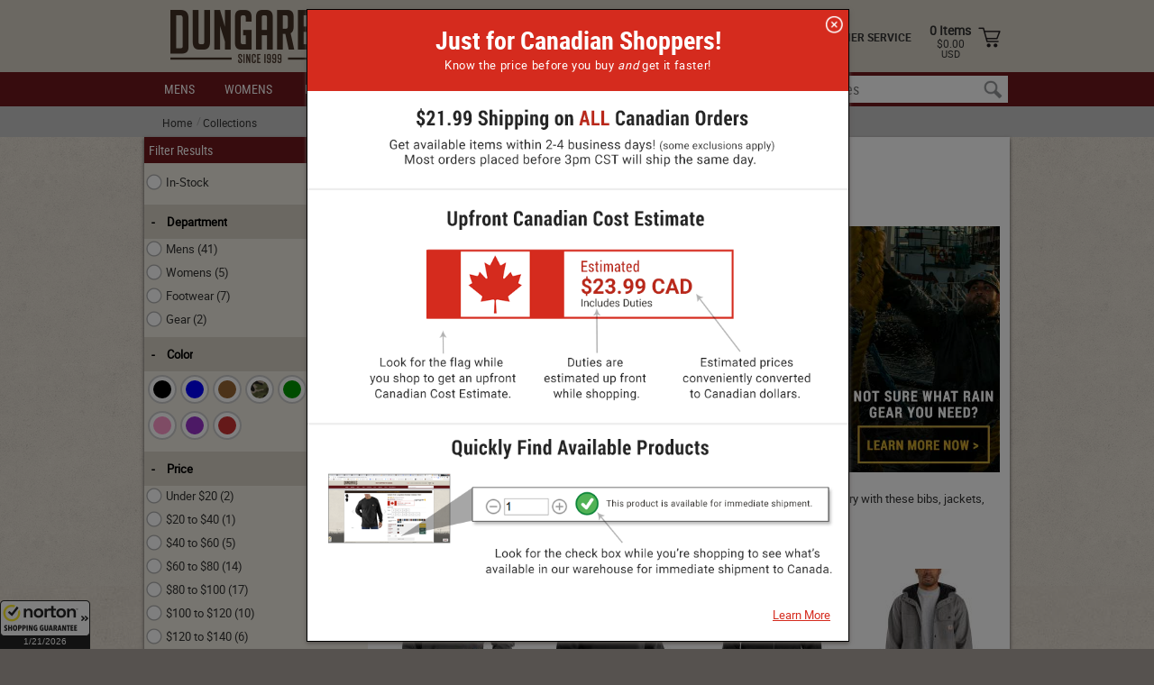

--- FILE ---
content_type: text/html; charset=UTF-8
request_url: https://dungarees.com/collections/carhartt-rain-defender?country=CA
body_size: 62000
content:
<!--
  _____  _    _ _   _  _____          _____  ______ ______  _____                    
 |  __ \| |  | | \ | |/ ____|   /\   |  __ \|  ____|  ____|/ ____|                   
 | |  | | |  | |  \| | |  __   /  \  | |__) | |__  | |__  | (___                     
 | |  | | |  | | . ` | | |_ | / /\ \ |  _  /|  __| |  __|  \___ \                    
 | |__| | |__| | |\  | |__| |/ ____ \| | \ \| |____| |____ ____) |                   
 |_____/ \____/|_|_\_|\_____/_/ _  \_\_| _\_\______|______|_____/ ___                
               / ____|_   _| \ | |/ ____|  ____| /_ |/ _ \ / _ \ / _ \               
  ______ _____| (___   | | |  \| | |    | |__     | | (_) | (_) | (_) |______ ______ 
 |______|______\___ \  | | | . ` | |    |  __|    | |\__, |\__, |\__, |______|______|
               ____) |_| |_| |\  | |____| |____   | |  / /   / /   / /               
              |_____/|_____|_| \_|\_____|______|  |_| /_/   /_/   /_/                
-->
<!DOCTYPE html>
<html xmlns="http://www.w3.org/1999/xhtml" lang="en"><head><meta http-equiv="Content-Type" content="text/html; charset=utf-8" /><link rel="preconnect dns-prefetch" href="https://www.redditstatic.com"><link rel="preconnect dns-prefetch" href="https://sc-static.net"><link rel="preconnect dns-prefetch" href="https://ct.pinterest.com"><link rel="preconnect dns-prefetch" href="https://s.pinimg.com"><link rel="preconnect dns-prefetch" href="https://nsg.symantec.com"><link rel="preconnect dns-prefetch" href="https://cdn.avmws.com"><link rel="preconnect dns-prefetch" href="https://bat.bing.com"><link rel="preconnect dns-prefetch" href="https://www.facebook.com"><link rel="preconnect dns-prefetch" href="https://static-tracking.klaviyo.com"><link rel="preconnect dns-prefetch" href="https://static.klaviyo.com"><link rel="preconnect dns-prefetch" href="https://static-forms.klaviyo.com"><link rel="preconnect dns-prefetch" href="https://fast.a.klaviyo.com"><link rel="preconnect dns-prefetch" href="https://telemetrics.klaviyo.com"><link rel="preconnect dns-prefetch" href="https://bid.g.doubleclick.net"><link rel="preconnect dns-prefetch" href="https://www.googletagmanager.com"><link rel="preconnect dns-prefetch" href="https://fonts.googleapis.com"><link rel="preconnect dns-prefetch" href="https://stats.g.doubleclick.net"><link rel="preconnect dns-prefetch" href="https://googleads.g.doubleclick.net"><link rel="preconnect dns-prefetch" href="https://www.google-analytics.com"><link rel="preconnect dns-prefetch" href="https://www.googleadservices.com"><link rel="preconnect dns-prefetch" href="https://ajax.googleapis.com"><link rel="preconnect dns-prefetch" href="https://s.ytimg.com"><link rel="preconnect dns-prefetch" href="https://static.doubleclick.net"><link rel="preconnect dns-prefetch" href="https://connect.facebook.net"><link rel="preconnect dns-prefetch" href="https://sslwidget.criteo.com"><link rel="preconnect dns-prefetch" href="https://static.criteo.net"><link rel="icon" href="https://dungarees.com/favicon.ico"/><meta name="author" content="Dungarees"/><meta name="creator" content="Dungarees"/><meta name="publisher" content="Dungarees"/><meta name="distribution" content="global"/><meta name="description" content="From a light drizzle to a downpour, Carhartt Rain Defender gear will keep you protected! Stay dry with these bibs, jackets, sweatshirts, pants, and vests!"/><meta name="robots" content="index"/><link rel="canonical" href="https://dungarees.com/collections/carhartt-rain-defender"/><meta name="viewport" content="width=device-width, initial-scale=1"/><title>Carhartt Rain Defender | Dungarees</title><meta name="apple-mobile-web-app-title" content="Dungarees"><meta name="application-name" content="Dungarees"><link rel="apple-touch-icon" href="/favicon.png"><script src="https://cdn.prod.us.five9.net/static/stable/chat/wrapper/index.js"></script><!-- BEGIN KLAVIYO -->	<script>function getParameter(theParameter) {  var params = window.location.search.substr(1).split('&');  for (var i = 0; i < params.length; i++) {    var p=params[i].split('=');     if (p[0] == theParameter) {      return decodeURIComponent(p[1]);    }  }  return false;}url_email = getParameter('utm_content');try{	const email = atob(url_email); 	if (email) {		var _learnq = _learnq || [];	  _learnq.push(['identify', {		'$email' : email,	  }]);	} }catch{	}		        window.track = function(){};            !function(){if(!window.klaviyo){window._klOnsite=window._klOnsite||[];try{window.klaviyo=new Proxy({},{get:function(n,i){return"push"===i?function(){var n;(n=window._klOnsite).push.apply(n,arguments)}:function(){for(var n=arguments.length,o=new Array(n),w=0;w<n;w++)o[w]=arguments[w];var t="function"==typeof o[o.length-1]?o.pop():void 0,e=new Promise((function(n){window._klOnsite.push([i].concat(o,[function(i){t&&t(i),n(i)}]))}));return e}}})}catch(n){window.klaviyo=window.klaviyo||[],window.klaviyo.push=function(){var n;(n=window._klOnsite).push.apply(n,arguments)}}}}();            function myCallback() {  track();}klaviyo.identify({}, myCallback);                        </script><!-- END KLAVIYO -->					<!--Begin Template Data Layer--><script>    dataLayer = [{"deviceType":"Desktop","email":"d41d8cd98f00b204e9800998ecf8427e","PageType":"ListingPage","isInternalIP":false,"ProductIDList":["100617","100615","103308"]}];</script><!--End Template Data Layer--><script>window.gtm_user_variant4 = "not_shown";</script>			<!-- Global Site Tag (gtag.js) - Google Analytics TESTING--><script async src="https://www.googletagmanager.com/gtag/js?id=G-6R6J8XQQCR"></script> <!--GA4--><script>  window.dataLayer = window.dataLayer || [];  function gtag(){dataLayer.push(arguments)};  gtag('js', new Date());gtag('config', 'G-6R6J8XQQCR'); /*GA4*/</script><!-- Google Tag Manager --><script>(function(w,d,s,l,i){w[l]=w[l]||[];w[l].push({'gtm.start':new Date().getTime(),event:'gtm.js'});var f=d.getElementsByTagName(s)[0],j=d.createElement(s),dl=l!='dataLayer'?'&l='+l:'';j.async=true;j.src='https://www.googletagmanager.com/gtm.js?id='+i+dl;f.parentNode.insertBefore(j,f);})(window,document,'script','dataLayer','GTM-N3DSBMN');</script><!-- End Google Tag Manager --><script></script>
<!--Begin CSS-->
<style type="text/css">@font-face {    font-family: 'robotoregular';    src: url('./fonts/roboto-regular-webfont.eot');    src: url('./fonts/roboto-regular-webfont.eot?#iefix') format('embedded-opentype'),         url('./fonts/roboto-regular-webfont.woff2') format('woff2'),         url('./fonts/roboto-regular-webfont.woff') format('woff'),         url('./fonts/roboto-regular-webfont.ttf') format('truetype'),         url('./fonts/roboto-regular-webfont.svg#robotoregular') format('svg');    font-weight: normal;    font-style: normal;font-display: swap;}@font-face {    font-family: 'robotobold';    src: url('./fonts/roboto-bold-webfont.eot');    src: url('./fonts/roboto-bold-webfont.eot?#iefix') format('embedded-opentype'),         url('./fonts/roboto-bold-webfont.woff2') format('woff2'),         url('./fonts/roboto-bold-webfont.woff') format('woff'),         url('./fonts/roboto-bold-webfont.ttf') format('truetype'),         url('./fonts/roboto-bold-webfont.svg#robotobold') format('svg');    font-weight: normal;    font-style: normal;font-display: swap;}@font-face {    font-family: 'roboto_condensedbold';    src: url('./fonts/robotocondensed-bold-webfont.eot');    src: url('./fonts/robotocondensed-bold-webfont.eot?#iefix') format('embedded-opentype'),         url('./fonts/robotocondensed-bold-webfont.woff2') format('woff2'),         url('./fonts/robotocondensed-bold-webfont.woff') format('woff'),         url('./fonts/robotocondensed-bold-webfont.ttf') format('truetype'),         url('./fonts/robotocondensed-bold-webfont.svg#roboto_condensedbold') format('svg');    font-weight: normal;    font-style: normal;font-display: swap;}@font-face {    font-family: 'roboto_condensedregular';    src: url('./fonts/robotocondensed-regular-webfont.eot');    src: url('./fonts/robotocondensed-regular-webfont.eot?#iefix') format('embedded-opentype'),         url('./fonts/robotocondensed-regular-webfont.woff2') format('woff2'),         url('./fonts/robotocondensed-regular-webfont.woff') format('woff'),         url('./fonts/robotocondensed-regular-webfont.ttf') format('truetype'),         url('./fonts/robotocondensed-regular-webfont.svg#roboto_condensedregular') format('svg');    font-weight: normal;    font-style: normal;font-display: swap;}.horizontal_scroll_module{    width: 100px;    min-width: 100%;    padding: 10px;    box-sizing: border-box;}.horizontal_scroll_module > div{    overflow: hidden;    overflow-x: scroll;    white-space: nowrap;    text-align: center;}.horizontal_scroll_module > div > ul,.horizontal_scroll_module > div > ul li{    list-style: none;    margin: 0;    padding: 0;}.horizontal_scroll_module > div > ul li{    position: relative;    display: inline-block;    vertical-align: top;    width: 100px;    background-color: red;    margin-right: 4px;}.horizontal_scroll_module > div > ul li span > img{    width: 100%;}.horizontal_scroll_module > div > ul li span{    display: block;    text-align: center;}.horizontal_scroll_module > div > ul li > a:last-of-type{    display: block;    position: absolute;    top: 0;    left: 0;    right: 0;    bottom: 0;}h1 + div.horizontal_scroll_module > div:nth-child(1) {  margin-bottom: unset !important;}@media screen and (min-width: 1600px) {  h1 + div.horizontal_scroll_module {    display: block !important;    width: 100px !important;  }}@media screen and (min-width: 1600px) {  h1 + div.horizontal_scroll_module > div:nth-child(1) {    display: block !important;    width: 100%;    min-width: 100%;    margin-bottom: unset;    vertical-align: unset;  }}html, body{color: #333;margin: 0;font-family: "robotoregular";font-size: 13px;font-style: normal;}h1 {font-family: "roboto_condensedregular";font-size: 20px;margin-top: 0;color:#47392c;font-weight: bold;}h2 {font-size: 28px;color: #45413c;font-weight: normal;font-family:"roboto_condensedregular";text-align:left; margin-top: 10px;margin-bottom:10px;}strong {font-weight: bold;font-style:  normal;}.content{width:960px;padding-left:50%;margin-left:-480px;}#inner{}#chat_container {margin-left: 0; text-align: center; position: fixed; margin-top: 200px;}.right_column h1 {    position: relative;    color: #6e191c;    font-size: 36px;    margin: 0;    margin-bottom: 10px;    text-shadow: none;    top: 0;    left: 0;    font-weight: normal;}@media screen and (max-width: 960px){.content{width: 960px;padding-left: 0;margin-left:0;}}.header_container{height:118px; background-color:#5d5d5d;}.header{height:80px;}#skip_to_content {    display: block !important;    color: #6e191c;    position: absolute;    top: 10px;    left: -100px;    z-index: 1000000;    -webkit-transition: all .2s;-moz-transition: all .2s;-o-transition: all .2s;}#skip_to_content:focus{       left: 10px;    -webkit-transition: all .2s;-moz-transition: all .2s;-o-transition: all .2s;}.logo{position: absolute;width:210px;height:70px;left: 25px;top: 50%;margin-top:-43px;cursor:pointer;}.header > div[class~="content"]{}.header > div[class~="content"] > div:first-child{position: relative;height:80px;}.header div[class~="navigation"]{position: absolute; right: 0;top:50%;margin-top:-32px;}.header div[class~="navigation"] > div[class~="link"]{display:inline-block;margin-right:10px;}.header div[class~="navigation"] > div[class~="link"]:last-child{margin-right:0;}.navigation_bar{position: relative;font-size: 14px;background-color: #6e191c;white-space:nowrap;min-width:960px;}.menu{position: relative;}.menu_item{font-family: "roboto_condensedregular";display: inline-block;color: white;width:75px;text-align:center;line-height:36px;height:36px;border:1px solid #6e191c;border-bottom:1px solid #6e191c;}.menu_item[class~="maximized_only"]{display: none;}.menu .menu_item h2{    font-size: 16px;    font-family: 'robotobold';    color: #000;    line-height: normal;    height: auto;    padding: 0;    margin: 0;    margin-bottom: 5px;    display: block;}.menu .menu_item h2 > a{    color: #000;    text-decoration: none;    font-family: 'roboto_condensedbold';}.menu .menu_item h2 > a:hover{    text-decoration: underline;}div[data-menu-item-name="Gear"] h2{    font-family: 'roboto_condensedbold' !important;}.category_list .flattened > li:first-child{    font-weight: bold !important;    color: #000 !important;}.category_list > li:first-child {    font-weight: initial !important;    color: initial !important;}.search{position: absolute;top: 4px;bottom:4px;right: 2px;background-color:#FFF;padding-left:10px;padding-right:2px;overflow: hidden;}.search input{vertical-align: middle;}.search input[type="text"]{height:20px;font-size:16px;max-width:250px;border: none;padding: unset; box-sizing:border-box; font-family: 'roboto_condensedregular'; }.search input[type="text"]:focus{outline: none !important;}.search input[type="submit"]{height: 30px;  width: 30px;border: 0;background-color:#FFF;background-image: url('./images/search-icon-2.png');background-position:center;background-size:21px 21px;background-repeat:no-repeat;}.search input[type="submit"]:active{background-color:#FFF;background-size:24px 24px;-webkit-transition: all .1s;-moz-transition: all .1s;-o-transition: all .1s;}.search input[type="submit"]:focus{outline: none !important;}.menu > div:nth-child(1){position: fixed; left: 0; height: 100%; width: 100%;visibility:hidden;z-index:-100; -webkit-transition: all .2s;-moz-transition: all .2s;-o-transition: all .2s;}@media screen and (min-width: 1600px){.content{width: 1400px;padding-left: 50%;margin-left:-700px;}.navigation_bar{font-size:16px;}.menu_item{width:85px;line-height:42px;height:42px;}.menu_item[class~="maximized_only"]{display: inline-block;}.header_container{height:124px;}.header{height: 100px;}.header > div[class~="content"] > div:first-child{height:100px;}.search input[type="submit"]{height:36px;width:36px;}.search input[type="text"]{height:30px;max-width:350px;min-width:350px;}.menu > div:nth-child(1){}}.menu[class~="active"] > div:nth-child(1){visibility:visible;background-color: rgba(0,0,0,.5);-webkit-transition: all .2s;-moz-transition: all .2s;-o-transition: all .2s;-webkit-transition-delay: .5s;     transition-delay: .5s;}.menu_item > a{    display: inline-block;color:#FFF;text-decoration: none;}.menu_item > a + a,.menu_item:hover > a + a{    color: #FFF;    text-decoration: none;    display: inline-block;    width: 0;    height: 0;    overflow: hidden;    font-size: 10px;    line-height: 10px;}@media screen and (min-width: 1600px){    .menu_item > a + a,    .menu_item:hover > a + a    {        font-size: 12px;        line-height: 12px;    }}.menu_item[class~="active"] > a + a,.menu_item[data-focused="1"] > a + a,.menu_item > a + a:focus{    color: #FFF;    text-decoration: none;    display: inline-block;    width: fit-content;    height: fit-content;    overflow: hidden;    margin-left: 4px;}.menu_item > a:hover{text-decoration: none;}.menu_item > a:focus {}.menu_item > a:-moz-focusring{color: #FFF;text-shadow: 0 0 0 #000;}.menu_item > div:nth-of-type(1){position:absolute;line-height:normal;width: 100%;background-color:#e6e3de;visibility:hidden;opacity:0;left:0;border:1px solid #999;border-top:0;margin-top:1px;text-align:left;padding:0;box-sizing:border-box;}.menu_item > div:nth-of-type(1) > div:first-child{height:275px; padding:20px; box-sizing:border-box;}.menu_item[class~="link_only"] > div:nth-of-type(1){display: none;}@media screen and (min-width: 1600px){.menu_item > div:nth-of-type(1) > div:first-child{min-height: 300px; }}.menu_list{padding: 0;margin: 0;list-style:none;}.menu_list li{line-height:normal;height:auto;font-weight: bold;padding:0;margin:0;font-size:18px;}.menu_list li > a{color:#000;text-decoration:none;}.menu_list li > a:hover{text-decoration:underline;}.category_list{padding: 0;margin: 0;list-style:none;}.category_list li{line-height:normal;height:auto;padding:0;margin-bottom:5px;}.category_list > li:first-child{font-weight: bold;color:#000;}.category_list li > a, .category_list a{color:#000;text-decoration:none;}.category_list li > a:hover, .category_list a:hover{text-decoration:underline;}.menu_item_image{display: none;}@media screen and (min-width: 1600px){.menu_item_image{display:block;}}.menu_item:hover{color:#6b6b6e;background-color:#e6e3de;border: 1px solid #999;border-bottom:1px solid #e6e3de;}.menu_item[class~="link_only"]:hover{border: 1px solid #999;}.menu_item:hover > a,.menu_item:focus > a{color:#6b6b6e;}.menu_item[class~="active"] > div:nth-of-type(1){    background-color:#e6e3de;visibility:visible;opacity:1;}.menu_item[class~="shown"] > div:nth-of-type(1){background-color:#e6e3de;visibility:visible;opacity:1;-webkit-transition: all .2s;-moz-transition: all .2s;-o-transition: all .2s;-webkit-transition-delay: .5s;     transition-delay: .5s;}.menu_item[class~="shown"][class~="link_only"] > div:nth-of-type(1){display: none;}#header{position: fixed;width: 100%;top:0;left:0;background-color:#d8d2c5;z-index: 65540;}#header .shipping{position:absolute;left:50%; top:50%;font-size: 25px;height: 24px; margin-top: -25px;width:400px;margin-left:-310px;text-align:center;padding-bottom: 5px;}#header .shipping > span{color:#4d0601;font-weight:normal;}#header .shipping > span > a{color:#4d0601;font-weight:normal;}#header .shipping > span:nth-child(1){display: block; font-family: 'roboto_condensedbold'}#header .shipping > span:nth-child(2){display: block; font-size: 12px; font-weight: normal;margin-top: -5px;}@media screen and (min-width: 1600px){#header .shipping{}}#header .links{position: absolute;right: 0;top:50%;height:24px;line-height:24px;margin-top:-18px;}#header .links > div > span:first-child{vertical-align: middle;}#header .links > div > span:nth-child(2){display: inline-block; text-align: center; margin-left: 20px; margin-right: 10px; vertical-align: middle}#header .links > div > span:nth-child(2) > a{    font-family:         'robotoregular';    text-decoration: none;}#header .links > div > span:nth-child(2) > a > span:first-child{    display: inline-block;    vertical-align: middle;    margin-right: 8px;}#header .links > div > span:nth-child(2) > a > span:first-child > span:first-child{font-weight: bold; font-size: 14px; display: block; margin: 0; padding: 0;}#header .links > div > span:nth-child(2) > a > span:first-child > span:nth-child(2){display: block;margin-top: -10px;padding: 0;}#header .links > div > span:nth-child(2) > a > span:last-child{    display: inline-block;    vertical-align: middle;}#header .links > div img{vertical-align: middle;}#header .links > div a{font-size:12px;font-family:"robotobold";color: #333;text-decoration: none;}#header .links > div a:hover{text-decoration: underline;}#header .logo{}#header .header{height:80px;-webkit-transition: all .1s;-moz-transition: all .1s;-o-transition: all .1s;}#header .header > div[class~="content"]{}#header .header > div[class~="content"] > div:first-child{height:80px;-webkit-transition: all .1s;-moz-transition: all .1s;-o-transition: all .1s;}#header[class~="docked"] .logo{height:30px;top:50%;margin-top:-15px;}#header[class~="docked"] .header{height:40px;-webkit-transition: all .2s;-moz-transition: all .2s;-o-transition: all .2s;}#header[class~="docked"] .header > div[class~="content"]{}#header[class~="docked"] .header > div[class~="content"] > div:first-child{height:40px;-webkit-transition: all .2s;-moz-transition: all .2s;-o-transition: all .2s;}#header[class~="docked"]{}#header[class~="hidden"]{top: -140px;-webkit-transition: all .2s;-moz-transition: all .2s;-o-transition: all .2s;}#header[class~="docked"] .menu > div:nth-child(1){top:78px;}@media screen and (min-width: 1600px){#header[class~="docked"] .menu > div:nth-child(1){top:84px;}}#search_input + i{display: inline-block;overflow: hidden;width: 0;}.breadcrumb{background-color:#c8c8c8;padding-top: 8px;padding-bottom:8px;font-size:12px;}.breadcrumb > div > div{padding-left:20px;}.breadcrumb > div > div > span > a{color:#333;text-decoration:none;vertical-align:middle;}.breadcrumb > div > div > span > a:hover{color:#333;text-decoration:underline;}.breadcrumb > div > div > span[class~="sep"]{color:#999;vertical-align:middle;}.breadcrumb > div > div > span[class~="sep"]:before{content: ' / ';}.breadcrumb > div > div > span[class~="sep"]:last-child:before{content: '';}.breadcrumb > div > span[class~="current"]{color:#999;}.footer{background-color: #FFF;color:#FFF;}.footer > div:nth-child(1){background-color: #393939;}.footer > div:nth-child(2){background: -moz-linear-gradient(#6a6868, #403e3c);background: -webkit-linear-gradient(#6a6868, #403e3c);background: -ms-linear-gradient(#6a6868, #403e3c);background: -o-linear-gradient(#6a6868, #403e3c);background: linear-gradient(#6a6868, #403e3c); }.footer > div:nth-child(3){background-color:#FFF;}.footer a{color:#FFF;text-decoration:none;}.footer a:hover{text-decoration:underline;}.footer ul{list-style:none; margin: 0; padding: 0;}.footer .text10{font-size: 10px;}.footer .text12{font-size: 12px;}.footer .text18{font-size: 18px;}.footer .text20{font-size:20px;}.footer .section1{background-color: #393939;text-align: center; padding: 20px;padding-bottom:40px;}.footer .section1 .header{font-family: 'roboto_condensedbold';font-size: 54px;}.footer .section1 a.btn{font-family: 'roboto_condensedregular';font-size: 12px;padding: 5px 15px;margin-left: 15px;background-color: #242424;border: 1px solid #868686;text-decoration: none;}.footer .section1 input[type~="text"]{font-size: 16px;font-family: 'roboto_condensedregular'; height: 36px; box-sizing: border-box; padding: unset !important;padding-left: 10px !important;vertical-align:middle;}.footer .section1 input[type~="text"] + i{display: inline-block;overflow: hidden;width: 0;}.footer .section1 input[type~="submit"]{border: 0;font-family: 'roboto_condensedregular'; background-color: #156415; font-size: 16px; height: 36px; color: #FFF; width: 120px; box-sizing: border-box;cursor:pointer;vertical-align:middle;padding:0;}.footer .section2{background: -moz-linear-gradient(#6a6868, #403e3c);background: -webkit-linear-gradient(#6a6868, #403e3c);background: -ms-linear-gradient(#6a6868, #403e3c);background: -o-linear-gradient(#6a6868, #403e3c);background: linear-gradient(#6a6868, #403e3c); margin-bottom: 10px;}.footer .section2 > div:first-child{display: table; padding: 20px;padding-left:10px;padding-right:10px;width: 100%; box-sizing:border-box;}.footer .section2 > div:first-child > div:nth-child(1n){display: table-cell; width: 25%; vertical-align: top; padding-right: 40px;}.footer .section2 > div:first-child > div:nth-child(4){padding-right: 10px;}.footer .section2 > div:first-child > div:nth-child(1n) ul li{white-space:nowrap;}.footer .section2 > div:first-child > div:nth-child(1n) .header{font-family: 'roboto_condensedregular';height:auto;width: 100%; padding-bottom: 5px; border-bottom: 2px solid #999; margin-bottom: 5px;}.footer .section2 > div:first-child > div:nth-child(1n) .header > span{font-size: 20px; white-space:nowrap;}.footer .section2 > div:first-child > div:nth-child(2) ul li{font-size:16px;margin-bottom: 4px;}.footer .section2 > div:last-child{text-align: center;padding-bottom:5px;}.footer .section3{text-align:center;padding-bottom:10px;}#featured_video{display:none;}@media screen and (min-width: 1600px){.footer .section2 > div:first-child{display: table; padding: 20px; padding-left: 60px; padding-right: 60px;width: 100%; box-sizing:border-box;}.footer .section2 > div:first-child > div:nth-child(1n){display: table-cell; width: 25%; vertical-align: top; padding-right: 90px;}.footer .section2 > div:first-child > div:nth-child(1n) .header > span{font-size: 22px; }.footer .section2 > div:first-child > div:nth-child(2) ul li{font-size:16px;}#featured_video{display:table-cell;}}#cart div{z-index:65542;background-color:#FFF;}#cart .item{position: relative; margin-bottom:10px;border-bottom:1px solid #EEE;padding-bottom:4px;}#cart .item .notice{position:absolute; display: block;top:0;right:0;width:auto;background-color: green; color: white;max-height:30px;}#cart .item:last-child{border-bottom:0;}#cart .item h3{    color: #333;    font-family: "robotoregular";    font-size: 13px;    font-style: normal;    margin: 0;    padding: 0;}#cart #cart_items{position: absolute; left: 0;top: 50px;bottom: 140px; width: 100%;overflow-y: scroll;padding-left:4px;padding-right:4px;box-sizing:border-box;}#cart #cart_subtotal{position: absolute; left: 0; bottom: 110px; height: 30px; width: 100%;font-size:14px;padding:5px;box-sizing:border-box;}#cart #cart_shipping{position: absolute; left: 0; bottom: 80px; height: 30px; width: 100%;font-size:14px;padding:5px;box-sizing:border-box;}#cart #cart_total{position: absolute; left: 0; bottom: 50px; height: 30px; width: 100%;font-size:14px;padding:5px;box-sizing:border-box;}#cart #cart_subtotal > span:first-child{display:inline-block;width:200px;text-align:right;    font-weight:        bold;}#cart #cart_subtotal > span:last-child{display:inline-block;width:80px;text-align:right;}#cart #cart_shipping > span:first-child{display:inline-block;width:200px;text-align:right;    font-weight:        bold;}#cart #cart_shipping > span:last-child{display:inline-block;width:80px;text-align:right;}#cart #cart_total > span:first-child{display:inline-block;width:200px;text-align:right;    font-weight:        bold;}#cart #cart_total > span:last-child{display:inline-block;width:80px;text-align:right;}#cart > a:nth-child(1){position: fixed;top: 0; left: 0; background-color: rgba(0, 0, 0, .5); height: 100%; width: 100%;     z-index: 65542;}#cart > div:nth-child(2) > a:nth-child(1){position: absolute; height: 180px; width: 45px;     top: 50%; margin-top: -90px; left: -45px;background-color:transparent;cursor: pointer;background-size:contain;}#cart button{opacity:1;}.cart[class~="hidden"] > a:nth-child(1){visibility:hidden;opacity:0;-webkit-transition: all .2s;-moz-transition: all .2s;-o-transition: all .2s;}.cart[class~="hidden"] > div:nth-child(2){position: fixed; top: 0; right: -300px; height: 100%; width: 300px;-webkit-transition: all .2s;-moz-transition: all .2s;-o-transition: all .2s;}.cart[class~="shown"] > a:nth-child(1){visibility:visible;opacity:1;-webkit-transition: all .2s;-moz-transition: all .2s;-o-transition: all .2s;}#cart[class~="shown"] > div:nth-child(2) > a:nth-child(1){}#cart > div:nth-child(2) > div:nth-child(2){    position: absolute;     top: 0;     bottom: 0;    width: 100%;}#cart[class~="shown"] > div:nth-child(2) > div:nth-child(2){    display: block;}#cart[class~="hidden"] > div:nth-child(2) > div:nth-child(2){    display: none;}#cart > div:nth-child(2) > a:nth-child(1) > img:nth-of-type(1),#cart > div:nth-child(2) > a:nth-child(1) > img:nth-of-type(2){    display: none;}#cart[class~="shown"] > div:nth-child(2) > a:nth-child(1) > img:nth-of-type(1),#cart[class~="hidden"] > div:nth-child(2) > a:nth-child(1) > img:nth-of-type(2){    display: none;}#cart[class~="hidden"] > div:nth-child(2) > a:nth-child(1) > img:nth-of-type(1),#cart[class~="shown"] > div:nth-child(2) > a:nth-child(1) > img:nth-of-type(2){    display: inline;}.cart[class~="shown"] > div:nth-child(2){position: fixed; top: 0; right: 0; height: 100%; width: 300px; -webkit-transition: all .2s;-moz-transition: all .2s;-o-transition: all .2s;}.cart[class~="empty"] > div:nth-child(2) > a:first-child{ }.cart[class~="hidden"][class~="empty"] > div:nth-child(2) > a:first-child{visibility: hidden; }#cart_loader{position: absolute;visibility:hidden;top: 50%; left: 50%; height: 32px; width: 32px; margin-left:-16px;margin-top:-16px;background-image:url(./images/ajax-loader.gif);}#cart_loader[class~="loading"]{visibility:visible;}#cart .cart_header{background-color: #000;height: 45px;padding: 5px;padding-top:0;padding-bottom:0;    margin: 0;}#cart .cart_header > h2:nth-child(1) {    display: table-cell;    width: 100%;    height: 45px;    font-size: 18px;    font-weight: bold;    vertical-align: middle;    background-color: #000;    color: white;    margin: 0;    padding: 0;    font-family: "robotoregular";}#cart .cart_header > div:nth-child(1){display: table-cell; width: 100%;height:45px;font-size: 18px; font-weight: bold; vertical-align: middle;background-color:#000;color:white;}#cart .cart_header > div:nth-child(2){display: table-cell;height:45px; min-width: 150px; text-align: right; font-size: 14px; vertical-align: middle;background-color:#000;color:white;}#cart[class~="empty"] .cart_header > div:nth-child(2){display: none;}#cart #cart_content + div + div{visibility:hidden;background-color:rgba(255,255,255,.5);}#cart[class~="empty"] #cart_content + div + div{visibility:visible;}#cart .cart_header > div:nth-child(2) > a{text-decoration: none; color: white;}#cart .cart_header > div:nth-child(2) > a:hover{text-decoration: underline; }#cart a{color: #333;text-decoration: none;}#cart a:hover{text-decoration: underline;}.checkout{font-family: 'roboto_condensedregular'; font-size: 18px; background-color: #156415;vertical-align: middle; color: white;border: 0;width:100%;height:48px;cursor:pointer;}.left_column{display: table-cell;background-color:#f0ece1; width: 248px; min-width: 248px;}.left_column a {text-decoration: none;color: #000;}.left_column .leftmenu .menu_list {margin-bottom: 10px;}.left_column .leftmenu .menu_list > li:first-child {background-color:#d8d2c5;line-height:2em;padding:5px 5px 5px 20px;font-weight: bold;margin-left:0;margin-bottom: 5px;}.left_column .leftmenu .menu_list li {line-height:2em;height:auto;padding:0;margin:0;font-size:14px;font-weight: normal;margin-left:30px;}.right_column{display: table-cell; vertical-align: top; padding-left: 10px;width: 100%;padding-top:10px;padding-bottom:10px;background-color:#FFF;}.session_notice{position: fixed;display:none;background-color: rgba(0 ,0 , 0, .5); top: 0; left: 0; width: 100%; height: 100%; z-index: 65590;}.session_notice[class~="shown"]{display:block;}.session_notice > div:first-child{position: absolute; width: 300px; height: 270px; top: 50%; left: 50%;padding:10px;margin-left:-150px; margin-top: -135px; background-color:#FFF; text-align:center;box-sizing:border-box;border: 4px solid #880000; }.session_notice a{color:#6e191c;text-decoration:none;}.session_notice a:hover{text-decoration:underline;}.custom_drop_down{border: 1px solid #999;font-size:14px;appearance:none;-moz-appearance: none;-webkit-appearance: none;border-radius: 4px;-webkit-border-radius: 4px;background-image: url(./images/drop_down_arrow_999.png);background-repeat:no-repeat;background-position:right;background-size: 24px 24px;padding: 5px;padding-right:30px;}.custom_drop_down::-ms-expand{display: none;}.custom_drop_down:focus{outline: none;}.custom_drop_down:-moz-focusring{color: transparent;text-shadow: 0 0 0 #000;}.custom_content .leftMenuHeader{background-color:#d8d2c5;line-height:2em;padding:5px;font-weight: bold;}#confirmation{display: none;z-index:10000000;background-color: rgba(0, 0, 0, .5);}#confirmation #confirmation_content{position: absolute; width: 300px; height: 160px; left: 50%; top: 50%; margin-top:-80px; margin-left: -150px; background-color: #FFF; border: 1px solid #666; box-sizing:border-box;}#confirmation #confirmation_title{font-family:'roboto_condensedregular'; font-weight: bold;font-size:18px;margin-bottom:5px;background-color: #000;color:white;padding:5px;}#confirmation #confirmation_message{font-size:14px;padding:5px;}#confirmation #confirmation_buttons{position: absolute; left:0; right: 0; bottom: 10px; text-align: center;}#confirmation #confirmation_OK{font-family:'roboto_condensedregular'; font-size:16px;border: 0;background-color: #156415;color:white;padding: 5px;width:100px;cursor:pointer;}#confirmation #confirmation_Cancel{font-family:'roboto_condensedregular'; font-size:16px;border: 0;background-color: #F00;color:white;padding: 5px;width:100px;cursor:pointer;}#confirmation #confirmation_Cancel[class~="hidden"]{display: none;}#confirmation[class~="shown"]{display: block;}#confirmation[class~="stacked"] #confirmation_content{width: 300px; height: 220px;  margin-top: -110px; margin-left: -150px; }#confirmation[class~="stacked"] #confirmation_buttons{padding:5px;bottom:0;}#confirmation[class~="stacked"] #confirmation_OK{display:block;width:100%;margin-bottom:10px;padding:10px}#confirmation[class~="stacked"] #confirmation_Cancel{display: block;width:100%;border:1px solid black;color:black;background-color:unset;padding:10px}input:focus::-webkit-input-placeholder { color:transparent; }input:focus:-moz-placeholder { color:transparent; }input:focus::-moz-placeholder { color:transparent; }input:focus:-ms-input-placeholder { color:transparent; }textarea:focus::-webkit-input-placeholder { color:transparent; }textarea:focus:-moz-placeholder { color:transparent; }textarea:focus::-moz-placeholder { color:transparent; }textarea:focus:-ms-input-placeholder { color:transparent; }input[type="submit"].green_button,input[type="button"].green_button{appearance: none;    -moz-appearance: none;    -webkit-appearance: none;border-radius: 0;}input[type="button"][class~="green_button"], input[type="submit"][class~="green_button"], button[class~="green_button"], a[class~="green_button"]{border: 0; font-family: 'roboto_condensedregular'; background-color: #156415; font-size: 17px; height: 40px; color: #FFF;box-sizing: border-box;font-weight:normal;cursor:pointer;padding:0;}input[type="button"][class~="green_button"]:disabled, input[type="submit"][class~="green_button"]:disabled, button[class~="green_button"]:disabled{background-color: #535353; }a[class~="green_button"]{display: inline-block;text-decoration: none !important;}.iefix{display:block;}.ieonly{display:none;}_:-ms-input-placeholder, :root .iefix {display:none;}_:-ms-input-placeholder, :root .ieonly {display:block;}img.iefix:not(*:root) {display: none;}img.ieonly:not(*:root) {display: block;}@media screen and (-webkit-min-device-pixel-ratio:1.1) {img.iefix:not(*:root) {display: block;}img.ieonly:not(*:root) {display: none;}}#icon_popup,#embroider_options_popup,#embroider_login_popup{position:fixed; display: block;left: 0; top: 0;width: 100%; height: 100%; background-color: rgba(0, 0, 0, .5);z-index:1000000;}#icon_popup[class~="hidden"],#embroider_options_popup[class~="hidden"],#embroider_login_popup[class~="hidden"]{display: none;}#icon_popup[class~="shown"],#embroider_options_popup[class~="loading"],#embroider_options_popup[class~="shown"],#embroider_login_popup[class~="shown"]{display:block;}#embroider_options_popup > div > img:last-child{display: none;}#embroider_options_popup[class~="loading"] > div > img:last-child{display: block;}#icon_popup > div:first-of-type[class~="default"]{position: absolute; left: 50%; top: 50%; margin-left: -150px !important; margin-top: -100px !important; width: 300px !important; height: 200px !important; background-color: #FFF; box-sizing:border-box;}#icon_popup > div:first-of-type[class~="custom"]{position: absolute; left: 50%; top: 50%;background-color: #FFF; box-sizing:border-box;}span[data-descr] {display:inline !important;  position: relative;  cursor: help;}span[data-descr] + a {display:none;}span[data-descr]:hover::after {  content: attr(data-descr);  position: absolute;  left: 0;  top: 24px;  min-width: 200px;  border: 1px #aaaaaa solid;  border-radius: 10px;  background-color: #ffffcc;  padding: 12px;  color: #000000;  font-size: 14px;  z-index: 1;text-align:left !important;}#design_select{}#design_select[class~="hidden"] > div{display: none;}#design_select[class~="shown"] > div{display: block;}#embroider_options_popup > div:first-child{position: absolute; left: 50%; top: 50%; margin-left: -430px; margin-top: -300px; width: 860px; height: 600px; background-color: #000;border-radius: 12px 12px 12px 12px;box-sizing:border-box;background-image:url('./images/cat-embroider-bg-alpha.png');overflow:hidden;}#embroider_login_popup > div:first-child{position: absolute; left: 50%; top: 50%; margin-left: -250px; margin-top: -150px; width: 500px; height: 300px; background-color: #000;border-radius: 12px 12px 12px 12px;box-sizing:border-box;background-image:url('./images/cat-embroider-bg-alpha.png');overflow:hidden;}#embroider_login_popup > div:first-child > div:first-child{position:relative;background-color:#ffcb08;text-align:center;}#embroider_login_popup > div:first-child > div:first-child > img{vertical-align:middle;}#embroider_login_popup > div:first-child > div:first-child > span{font-size: 36px;font-weight: bold;vertical-align:middle;}.dealershipLogin{height:60px !important;}.dealershipLogin[class~="invalid"]{background-color:#F00 !important;}.dealershipLogin:first-of-type{display: block;}.dealershipLogin:first-of-type + input{display: none;}.dealershipLogin:first-of-type + input + input{display: none;}.dealershipLogin:first-of-type[class~="invalid"]{display: none;}.dealershipLogin:first-of-type[class~="invalid"] + input{display: block;}.dealershipLogin:first-of-type[class~="invalid"] + input + input{display: none;}.dealershipLogin:first-of-type[class~="unauthorized"]{display: none;}.dealershipLogin:first-of-type[class~="unauthorized"] + input{display: none;}.dealershipLogin:first-of-type[class~="unauthorized"] + input + input{display: block;}#embroider_options_popup > div:first-child > div:first-child{position:relative;background-color:#ffcb08;text-align:center;}#embroider_options_popup > div:first-child > div:first-child > img{vertical-align:middle;}#embroider_options_popup > div:first-child > div:first-child > span{font-size: 36px;font-weight: bold;vertical-align:middle;}#embroider_options_popup > div:first-child > div:first-child > a:last-child{position: absolute; display:block;top:0; right:0; padding: 5px; font-family:Verdana, Geneva, sans-serif;background-color: #d1a500;color:#000;text-decoration:none;}#embroider_options_popup_content > div:first-child{display: table;width:100%;}#embroider_options_popup_content > div:first-child > div:nth-child(1){display: table-cell;width:40%;vertical-align:top;}#embroider_options_popup_content > div:first-child > div:nth-child(2){display: table-cell;width:60%;vertical-align:top;}.embroider_image_position{position: absolute;display: block;border:2px solid #F00;width:30px;height:15px;}.embroider_image_position[class~="none"]{display:none;}.embroider_image_position[class~="left"],.embroider_image_position[class~="right"],.embroider_image_position[class~="center"]{display:block;}.embroider_image_position[class~="left"]{top:115px;left:195px;}.embroider_image_position[class~="right"]{top:115px;left:110px;}.embroider_image_position[class~="center"]{top:115px;left:155px;}.embroider_image_position[class~="leftsleeve"]{top:115px;left:165px;}.embroider_image_position[class~="rightsleeve"]{top:115px;left:145px;}#embroider_tshirt_image[class~="front"] > img:nth-child(1){display: inline-block;}#embroider_tshirt_image[class~="front"] > img:nth-child(2){display: none;}#embroider_tshirt_image[class~="front"] > img:nth-child(3){display: none;}#embroider_tshirt_image[class~="front"] > img:nth-child(4){display: none;}#embroider_tshirt_image[class~="back"] > img:nth-child(1){display: none;}#embroider_tshirt_image[class~="back"] > img:nth-child(2){display: inline-block;}#embroider_tshirt_image[class~="back"] > img:nth-child(3){display: none;}#embroider_tshirt_image[class~="back"] > img:nth-child(4){display: none;}#embroider_tshirt_image[class~="left"] > img:nth-child(1){display: none;}#embroider_tshirt_image[class~="left"] > img:nth-child(2){display: none;}#embroider_tshirt_image[class~="left"] > img:nth-child(3){display: inline-block;}#embroider_tshirt_image[class~="left"] > img:nth-child(4){display: none;}#embroider_tshirt_image[class~="right"] > img:nth-child(1){display: none;}#embroider_tshirt_image[class~="right"] > img:nth-child(2){display: none;}#embroider_tshirt_image[class~="right"] > img:nth-child(3){display: none;}#embroider_tshirt_image[class~="right"] > img:nth-child(4){display: inline-block;}#email_popup{position:fixed; display: block;left: 0; top: 0;width: 100%; height: 100%; background-color: rgba(0, 0, 0, .5);z-index:1000000;}#email_popup > div:first-child{position: absolute; left: 50%; top: 50%; margin-left: -200px; margin-top: -150px; width: 400px; height: 300px; background-color: #FFF; border: 4px solid #880000; padding: 10px; box-sizing:border-box;visibility:hidden;opacity: 0;-webkit-transition: all .5s;-moz-transition: all .5s;-o-transition: all .5s;}#email_popup > div:first-child > div[id="step1"]{display: none;}#email_popup > div:first-child > div[id="step2"]{display: none;}#email_popup > div:first-child > div[id="step3"]{display: none;}#email_popup[class~="shown"] > div:first-child{visibility:visible;opacity: 1;-webkit-transition: all .5s;-moz-transition: all .5s;-o-transition: all .5s;}#email_popup[class~="shown"][class~="step1"] > div:first-child > div[id="step1"]{display: block;}#email_popup[class~="shown"][class~="step1"] > div:first-child > div[id="step2"]{display: none;}#email_popup[class~="shown"][class~="step1"] > div:first-child > div[id="step3"]{display: none;}#email_popup[class~="shown"][class~="step2"] > div:first-child > div[id="step1"]{display: none;}#email_popup[class~="shown"][class~="step2"] > div:first-child > div[id="step2"]{display: block;}#email_popup[class~="shown"][class~="step2"] > div:first-child > div[id="step3"]{display: none;}#email_popup[class~="shown"][class~="step3"] > div:first-child > div[id="step1"]{display: none;}#email_popup[class~="shown"][class~="step3"] > div:first-child > div[id="step2"]{display: none;}#email_popup[class~="shown"][class~="step3"] > div:first-child > div[id="step3"]{display: block;}#email_popup[class~="hidden"]{display: none;}#email_popup[class~="hidden"] > div:first-child{-webkit-transition: all .5s;-moz-transition: all .5s;-o-transition: all .5s;}.post_load_module{width:100%;}.post_load_module > div[class~="placeholder"]{position:relative;height:333px;width:100%;border-top:1px solid #CCC;border-bottom:1px solid #CCC;text-align: center;}.post_load_module > div[class~="placeholder"] > img{position:absolute;top:50%;left:50%;height:32px;width:32px;margin-top:-16px;margin-left:-16px;}@media screen and (min-width: 1600px){.post_load_module > div[class~="placeholder"]{height:385px;}}#chat_window{position: fixed;bottom: -5px;right:50px;border: 1px solid #666;-webkit-box-shadow: 0 2px 4px 0px #56524f;-moz-box-shadow: 0 2px 4px 0px #56524f; box-shadow: 0 2px 4px 0px #56524f;}#chat_window + div{display: none;position: fixed;bottom: 10px;right: 10px;width: 320px;padding: 6px;border: 4px solid #6e191c;background-color: #e2e2e1;padding-left: 10px;}#chat_window + div > div:nth-child(1){vertical-align: top;display: inline-block;width: 10%;line-height: 30px;padding-top: 5px;}#chat_window + div > div:nth-child(2){vertical-align: top;display: inline-block;width: 90%;}#chat_window[class~="nochat"]{display: none;}#chat_window[class~="nochat"] + div{display: block; }#chat_window[class~="inactive"] > a:nth-of-type(2){position: absolute;display:  inline;top: -80px; right: -30px;cursor: pointer;opacity: 1;visibility: visible;-webkit-transition: all .2s;-moz-transition: all .2s;-o-transition: all .2s;transition: all .2s;}#chat_window[class~="hidden"] > a:nth-of-type(2),#chat_window[class~="shown"] > a:nth-of-type(2){position: absolute;opacity: 0;visibility: hidden;-webkit-transition: all .2s;-moz-transition: all .2s;-o-transition: all .2s;transition: all .2s;}#chat_window[class~="inactive"]{bottom: -525px;}#chat_window[class~="hidden"]{bottom: -484px;-webkit-transition: all .2s;-moz-transition: all .2s;-o-transition: all .2s;transition: all .2s;}#chat_window[class~="hidden"] > a:nth-of-type(1){background-image: url('/chat/assets/up_arrow_white.png');}#chat_window[class~="shown"]{-webkit-transition: all .2s;-moz-transition: all .2s;-o-transition: all .2s;transition: all .2s;}#chat_window[class~="shown"] > a:nth-of-type(1){background-image: url('/chat/assets/down_arrow_white.png');}#chat_window > a:nth-of-type(1){position: absolute;display: block;width:  40px;height: 40px;top: 0px;right: 0px;background-image: url('/chat/assets/down_arrow_white.png');background-repeat: no-repeat;background-position: center center;background-size: contain;cursor: pointer;z-index: 1;}.menu_item[data-menu-item-name="Brands"] > div:nth-of-type(1) > div:nth-of-type(1){height: 450px;padding-left: 80px;}@media screen and (min-width: 1600px){.menu_item[data-menu-item-name="Brands"] > div:nth-of-type(1) > div:nth-of-type(1){height: 320px;padding-left: 60px;}}.usd{display: none;}body[class=""] .usd{display: none !important;}body.US .usd{display: none;}body.CA .usd{display: inline;}body.US .us_flag{opacity: 1;}body.US .ca_flag{opacity: .25;}body.CA .us_flag{opacity: .25;}body.CA .ca_flag{opacity: 1;}.shipping.ca{font-size: 22px !important;margin-top: -16px !important;margin-left: -270px !important;}.shipping.us{margin-left: -270px !important;}@media screen and (min-width: 1600px){.shipping.us{margin-left: -310px !important;}.shipping.ca{font-size: 25px !important;margin-top: -18px !important;margin-left: -310px !important;}}body.CA .shipping.us{display: none;}body[class=""] .shipping.ca,body.US .shipping.ca{display: none;}body.CA #cart_subtotal > span:first-child,body.CA #cart_shipping > span:first-child,body.CA #cart_total > span:first-child{width: 190px !important;}body.CA #cart_subtotal > span:last-child,body.CA #cart_shipping > span:last-child,body.CA #cart_total > span:last-child{width: 90px !important;}body.CA #cartTotal + .usd{line-height: 0;font-size: 11px;    display: block;}body.CA #header.docked .usd{display: none;}body.CA #cart #cart_items{bottom: 230px !important; }body.CA #cart #cart_subtotal{bottom: 200px !important; }body.CA #cart #cart_shipping{bottom: 170px !important; }body.CA #cart #cart_total{bottom: 140px !important; }body.CA #cart #cart_ca_total{position: absolute;width: 100%;height: 80px;left: 0;bottom: 54px;padding: 5px;box-sizing:border-box;}.ca_map{display: none;}body[class=""] .ca_map{display: none !important;}body.US .ca_map{display: none !important;}body.CA .ca_map{display: block;}body.CA #price[data-is-set="0"] + span + span + .ca_map{display: none;}body.CA #price[data-is-set="1"] + span + span + .ca_map{display: block;}.generic_ca{display: none;}body[class=""] .generic_ca{display: none !important;}body.US .generic_ca{display: none;}body.CA .generic_ca{display: block;}.us_only{}body[class=""] .us_only{}body.US .us_only{}body.CA .us_only{display: none;}#buysafeRollover{z-index: 10000000000000 !important;}#login::after{    content:" | ";}#login + a + span::after{    content:" | ";}.footer .section1 h2{    font-family: 'roboto_condensedbold';    font-size: 54px;    text-align: center;    padding: 0;    margin: 0;    color:#FFF;}.footer .section1 h2 + div{    margin-top: -10px;     margin-bottom: 10px;     font-size: 20px;     font-family: 'roboto_condensedregular'}.footer .section2 h2{    font-size: 20px;    white-space: nowrap;    padding: 0;    margin: 0;    font-family: 'roboto_condensedregular';    height: auto;    width: 100%;    padding-bottom: 5px;    border-bottom: 2px solid #999;    margin-bottom: 5px;    color: #FFF;}.footer .section2 > div:nth-of-type(1) > div:nth-of-type(1) ul,.footer .section3 ul{    list-style: none;    padding: 0;    margin: 0;}.footer .section2 > div:nth-of-type(1) > div:nth-of-type(1) ul > li,.footer .section3 ul > li{    display: inline-block;    margin-left: 10px;    margin-right: 10px;}.footer .section2 > div:nth-of-type(1) > div:nth-of-type(1) ul > li{    margin-left: 4px;    margin-right: 4px;}#header .logo > img:nth-of-type(1),#header .logo > img:nth-of-type(2){    width: 100%;}#header .logo > img:nth-of-type(2){    display: none;}#header[class~="docked"] .logo > img:nth-of-type(1){       display: none;}#header[class~="docked"] .logo > img:nth-of-type(2){    display: inline;}#header[class~="docked"] .logo{    width: unset;}ul.module{    list-style: none;    padding:0;    margin:0;}.custom_drop_down:focus {    outline: 2px solid blue;}.breadcrumb ol{    list-style: none;    margin: 0;    padding: 0;    padding-left:20px;}.breadcrumb ol li{    display: inline-block;}.breadcrumb ol li a{    color:#333;text-decoration:none;vertical-align:middle;}.breadcrumb ol li a:hover{    color:#333;text-decoration:underline;}.breadcrumb ol li::after{    content: ' / ';    color:#999;    padding: 2px;}.breadcrumb ol li:last-of-type::after{    content: '';}.left_column .leftmenu h2{    background-color: #d8d2c5;    line-height: 2em;    padding: 5px 5px 5px 20px;    margin: 0;    font-size: 14px;    font-family: "robotobold";}.left_column .leftmenu h2:first-child{    margin: 0;}    .left_column .leftmenu h2 + .menu_list > li:first-child {    background-color: unset;    line-height:  2em;    padding:  unset;    font-weight:  unset;    margin-left:  30px;    margin-bottom:  unset;    padding-top: 5px;}.left_column .leftmenu h2 a:hover{    text-decoration: underline;}.module ul{    list-style: none;    padding: 0;    margin: 0;}.menu_item[class~="shown"],.menu_item[class~="active"]{color:#6b6b6e;background-color:#e6e3de;border: 1px solid #999;border-bottom:1px solid #e6e3de;}.menu_item[class~="shown"] > a,.menu_item[class~="active"] > a,.menu_item[class~="shown"] > a + a,.menu_item[class~="active"] > a + a{    color:#6b6b6e;}#menu > div.menu_item:nth-of-type(2) > div:first-of-type,#menu > div.menu_item:nth-of-type(3) > div:first-of-type,#menu > div.menu_item:nth-of-type(4) > div:first-of-type,#menu > div.menu_item:nth-of-type(5) > div:first-of-type,#menu > div.menu_item:nth-of-type(6) > div:first-of-type,#menu > div.menu_item:nth-of-type(7) > div:first-of-type,#menu > div.menu_item:nth-of-type(8) > div:first-of-type,#menu > div.menu_item:nth-of-type(9) > div:first-of-type{    background-image: none;    background-repeat: no-repeat;    background-position: right;    background-size: contain;}@media screen and (min-width: 1600px){    #menu > div.menu_item:nth-of-type(2) > div:first-of-type    {        background-image: url('/images/banners/dropdown/Mens-Banner3.jpg');    }        #menu > div.menu_item:nth-of-type(3) > div:first-of-type    {        background-image: url('/images/banners/dropdown/Womens-Banner3.jpg');    }        #menu > div.menu_item:nth-of-type(4) > div:first-of-type    {        background-image: url('/images/banners/dropdown/Boys-Banner1.jpg');    }        #menu > div.menu_item:nth-of-type(5) > div:first-of-type    {        background-image: url('/images/banners/dropdown/Girls-Banner1.jpg');    }        #menu > div.menu_item:nth-of-type(6) > div:first-of-type    {        background-image: url('/images/banners/dropdown/Footwear-Banner4.png');    }        #menu > div.menu_item:nth-of-type(7) > div:first-of-type    {        background-image: url('/images/banners/dropdown/Gear-Banner1.jpg');    }}.menu_item > div:nth-of-type(1) > div:first-child {    height: fit-content;}.menu_item > div:nth-of-type(1) > div:first-child > div:first-child{    display: table;    min-width: 960px;    width: max-content;    max-width: 100%;}.menu_item[data-menu-item-name="Brands"] > div:nth-of-type(1) > div:nth-of-type(1) {    height: fit-content;    padding-left: 60px;}.menu_item[data-menu-item-name="Brands"] > div:nth-of-type(1) > div:nth-of-type(1) > ul{    display: block;    width: 100%;    white-space: normal;    list-style: none;    margin: 0;    padding: 0;}.menu_item[data-menu-item-name="Brands"] > div:nth-of-type(1) > div:nth-of-type(1) > ul > li{    display: inline-block;      margin: 0 10px 5px 0}.category_list.flattened li,.category_list.flattened_no_pipe li{    display: inline;    white-space: normal;}.category_list.flattened li::after{    content: ' | ';}.category_list.flattened li:first-of-type::after{    content: ' ';}.category_list.flattened li:last-of-type::after{    content: '';}@media screen and (min-width: 1600px){    .menu_item > div:nth-of-type(1) > div:first-child     {      min-height: fit-content;    }}a[id^="update_"] + span::after{    content: ' | ';    text-decoration: none;    color: #000;}div[data-ship="1"]{    margin-top: 5px;    display: inline-block;    background-color: #DDD !important;    border-radius: 20px;    padding: 10px;    font-size: 11px;}div[data-ship="2"]{    margin-top: 5px;    display: inline-block;    background-color: #DDD !important;    border-radius: 30px;    padding: 10px;    min-width: 240px;    font-size: 11px;}div[data-ship="1"],div[data-ship="2"]{    text-align: center;    margin-bottom: 5px;}.cart_content tr td div[data-ship="1"],.cart_content tr td div[data-ship="2"]{    margin-top: unset;    display: inline-block;    background-color: unset !important;    border-radius: unset;    padding: unset;    min-width: unset;    padding-right: 5px;}.cart_content tr td div[data-ship="1"] br,.cart_content tr td div[data-ship="2"] br{    display: none;} .slider[type="checkbox"]:checked {  background-image: url('./images/slider-on.png');  background-repeat: no-repeat;  background-size: contain;}.slider[type="checkbox"] {  height: 20px;  width: 50px;  margin: 0;  padding: 0;  background-image: url('./images/slider-off.png');  background-repeat: no-repeat;  background-size: contain;  background-position: center;  appearance: none;  -moz-appearance: none;  -webkit-appearance: none;  vertical-align: middle;}.f9ChatWidget{    margin-right: 40px;z-index: 65541 !important;}.f9ChatMinimizedButton {    bottom: 20px;    right: 20px;    width: 58px !important;    height: 88px;    overflow: hidden;    margin-right: 20px !important;}html,body{background-image:url('../images/Dungarees-Cityscape-With-Texture.jpg'),url('../images/background-texture.gif'),url('../images/background-texture.gif'),url('../images/background-texture-grey.gif');background-color: #56524f;background-repeat:repeat-x,repeat-x,repeat-x,repeat;background-size:auto,auto,auto,auto;background-position:center top 650px,center top 0px,center top 400px,center top 1000px;}.product{position: relative;display: inline-block;width: 170px;margin-right: 5px;margin-bottom:5px;border:1px solid #FFF;text-align:center;vertical-align:top;box-sizing:border-box;font-size:12px;cursor:pointer;white-space:normal;}.product > a:first-child{position: absolute;display: block;top: 0;left: 0;right: 0;bottom: 0;}.product .img.ieonly + div,.product .img.ieonly + span{position: absolute; top: 0; left:0; right:0; height: 160px; background-image: url('./images/ajax-loader-small.gif'); background-repeat: no-repeat; background-position: center;}@media screen and (min-width: 1600px){.product .img.ieonly + div,    .product .img.ieonly + span{height: 212px;}}.product .img + div,.product .img + span{position: absolute; top: 0; left:0; right:0; height: 160px; background-image: url('./images/ajax-loader-small.gif'); background-repeat: no-repeat; background-position: center;}@media screen and (min-width: 1600px){.product .img + div,    .product .img + span{height: 212px;}}.product span{display:block;}.product[class~="over"]{border:1px solid #CCC;-webkit-transition: all .5s;-moz-transition: all .5s;-o-transition: all .5s;}.swatch_selector{position:relative;display: inline-block; width: 24px; height: 24px; box-sizing:border-box;margin-right:2px;margin-bottom:2px;}.swatch_selector + span{display: none;}.swatch_selector > span{position:absolute;display: inline-block;width:18px;height:18px;top:50%;left: 50%;margin-left:-9px;margin-top:-9px;border:1px solid black; box-sizing:border-box;-webkit-transition: all .2s;-moz-transition: all .2s;-o-transition: all .2s;}.swatch_selector[class~="unavailable"]{opacity: .25;-webkit-transition: all .2s;-moz-transition: all .2s;-o-transition: all .2s;}.swatch_selector[class~="unavailable"] + span{display: inline-block;position:absolute;margin-left:-24px;margin-top:2px;height:20px;width:20px;background-image: url("./images/unavailable_fin.png");background-size:contain;background-repeat:no-repeat;-webkit-transition: all .2s;-moz-transition: all .2s;-o-transition: all .2s;}.swatch_selector[class~="unavailable"] > span{position:absolute;display: inline-block;width:18px;height:18px;top:50%;left: 50%;margin-left:-9px;margin-top:-9px;box-sizing:border-box;-webkit-transition: all .2s;-moz-transition: all .2s;-o-transition: all .2s;}.swatch_selector[class~="selected"] > span{position:absolute;display: inline-block;width:28px;height:28px;top:50%;left: 50%;margin-left:-14px;margin-top:-14px;border:2px solid #339933; box-sizing:border-box;-webkit-transition: all .2s;-moz-transition: all .2s;-o-transition: all .2s;}.swatch{display: inline-block; width: 15px; height: 15px;border:1px solid #999;box-sizing:border-box;}.banner{position: absolute;top: 152px;background-color: green; width: 168px; color: white;}.closeout{position: absolute; bottom: 4px; left: 0; right: 0; font-size: 12px; line-height: 12px; padding: 0;}.icon{max-height:14px;}@media screen and (min-width: 1600px){.icon{max-height:16px;}}.icon[class~="topleft"]{position: absolute; top: 0; left: 0;right:unset;}.icon[class~="topright"]{position: absolute; top: 0; left:unset;right: 0;}.icon[class~="bottomleft"]{position: absolute; top: 148px; left: 0;right:unset;}.icon[class~="bottomright"]{position: absolute; top: 148px; left: unset;right:0;}@media screen and (min-width: 1600px){.icon[class~="bottomleft"]{position: absolute; top: 196px; left: 0;right:unset;}.icon[class~="bottomright"]{position: absolute; top: 196px; left: unset;right:0;}}.banner{display:none !important;}a.adj_quantity{display: inline-block;border: 1px solid black; font-size: 14px;text-decoration:none;background-color: #861619; color: white;cursor:pointer;width:20px;text-align:center;vertical-align:top;line-height:26px;font-family: sans-serif;}a.show_quick_view{font-family: 'roboto_condensedregular'; position: absolute;display: block;visibility:hidden;opacity:0;top: 115px;left:50%; width: 100px;margin-left: -50px;border: 1px solid black; background-color: #999;color: white;font-size: 14px;padding: 5px;box-sizing:border-box;cursor: pointer;text-decoration:none;text-align:center;}a.show_quick_view:hover,a.show_quick_view:focus{text-decoration: none;}.product[class~="over"] a.show_quick_view{visibility:visible;opacity:1;-webkit-transition: all .5s;-moz-transition: all .5s;-o-transition: all .5s;}a.show_quick_view:hover,a.show_quick_view:focus{background-color: #861619;}a.do_compare{font-family: 'roboto_condensedregular'; position: absolute;display: block;visibility:hidden;opacity:0;top: 150px;left:50%; width: 100px;margin-left: -50px;border: 1px solid black; background-color: #999;color: white;font-size: 14px;padding: 5px;box-sizing:border-box;cursor: pointer;text-decoration:none;text-align:center;}a.do_compare:hover,a.do_compare:focus{background-color: #090;text-decoration:none;}.product[class~="over"] a.do_compare{visibility:visible;opacity:1;-webkit-transition: all .5s;-moz-transition: all .5s;-o-transition: all .5s;}.compared{visibility: hidden;opacity: 0;position: absolute;right: 6px;bottom: 6px;-webkit-transition: all .5s;-moz-transition: all .5s;-o-transition: all .5s;}.compared > img{width: 20px;}.compared[class ~="comparing"]{visibility: visible;opacity: 1;-webkit-transition: all .5s;-moz-transition: all .5s;-o-transition: all .5s;}.compared[class ~="comparing"] + a{display: none;}.regular_price{color: #666; font-size: 13px;}.price{color: #861619; font-weight: bold; font-size: 13px;}.reviews{font-size: 11px; color: #999999;}.img{width: 160px;height: 160px;background-repeat: no-repeat; background-position:center; background-size:cover;box-sizing:border-box;margin-top: 4px;margin-left: 4px;}.img[class~="loading"] > div{position:absolute;top:50%;left:50%;margin-top:-10px;margin-left:-10px;height: 20px;width: 20px;background-image:url(./images/ajax-loader-small.gif);background-repeat: no-repeat;background-position: center;}.product .info{padding: 5px;}.product .info div:nth-child(1){height:32px; }.product .info div:nth-child(2){ height: 54px; overflow:hidden;}.product .info div:nth-child(3){ ;height: 50px;}.product .swatches{margin-bottom: 5px; padding: 5px; padding-left: 10px; height: 30px;}.quick_view_container{position: fixed; top: 0; left: 0; width: 100%; height: 100%; background-color:rgba(0, 0, 0, .5);visibility:hidden;opacity:0;z-index:65550;}.quick_view_container[class~="shown"]{visibility:visible;opacity:1;-webkit-transition: all .5s;-moz-transition: all .5s;-o-transition: all .5s;}.quick_view_container > a:nth-child(1){    display: block;    position: fixed;    top: 0;    left: 0;    right: 0;    bottom: 0;}.quick_view{position: absolute; top: 50%; left: 50%; margin-left: -300px; margin-top: -275px; width: 600px; min-height: 550px; border: 1px solid black; background-color: white;}.quick_view a{color:#6e191c;text-decoration: none;}.quick_view a:hover,.quick_view a:focus{text-decoration:underline;}.quick_view[class~="loading"] .quick_view_loader{position: absolute;visibility:visible;top: 50%; left: 50%; height: 32px; width: 32px; margin-left:-16px;margin-top:-16px;background-image:url(./images/ajax-loader.gif);}.quick_view[class~="loaded"] .quick_view_loader{visibility:hidden;}.quick_view ul{    padding: 0;    margin: 0;    list-style: none;}.quick_view ul li{    display: inline-block;}.quick_view .outofstock{    max-width: 598px;display: table; background-color: #fef2f5; border: 1px solid #e2574c; margin-top: 5px;}.quick_view .outofstock > span:nth-of-type(1){    display: table-cell; min-width: 30px;background-color: #e2574c;text-align: center;vertical-align: middle;}.quick_view .outofstock > span:nth-of-type(1) > img{    vertical-align: middle;}.quick_view .outofstock > span:nth-of-type(2){    display: block;    color: #e2574c;    padding-left: 10px;    padding: 5px;    padding-left: 10px;    font-weight: bold;    padding-top: 5px;}.quick_view .outofstock > span:nth-of-type(3){    display: block;    text-align: left;    display: block;    padding-top: 0;    padding-bottom: 8px;    padding-left: 10px;}.quick_view .outofstock > span:nth-of-type(3) a{    text-decoration: underline !important;    color: #000 !important;}button[class~="addToCart"], button[class~="embroiderOptions"]{font-family: 'roboto_condensedregular'; font-size: 18px; vertical-align: middle; background-color: #156415; color: white; padding: 10px; border: 0; width: 413px;cursor:pointer;-webkit-transition: all .2s;-moz-transition: all .2s;-o-transition: all .2s;}button[class~="addToCart"]:disabled, button[class~="embroiderOptions"]:disabled{background-color: #EEE;color:#444;-webkit-transition: all .2s;-moz-transition: all .2s;-o-transition: all .2s;}button[class~="addToCart"][class~="disabled"], button[class~="embroiderOptions"][class~="disabled"]{background-color: #EEE;color:#444;-webkit-transition: all .2s;-moz-transition: all .2s;-o-transition: all .2s;}#confirmation[class~="embroidery"]{background-color:rgba(0, 0, 0, .5);}#confirmation[class~="embroidery"] #confirmation_content{width: 300px; height: 200px;  margin-top: -100px; margin-left: -150px; }#confirmation[class~="embroidery"] #confirmation_buttons{bottom:0;padding:5px;}#confirmation[class~="embroidery"] #confirmation_OK{display:block;width:100%;padding:10px;margin-bottom:5px;}#confirmation[class~="embroidery"] #confirmation_Cancel{display:block;width:100%;padding:10px;background-color: #339933; }.img_embiggen{width: 360px;height: 360px;background-repeat: no-repeat; background-position:center; background-size:cover;box-sizing:border-box;}#product_image > div{position:absolute;visibility:hidden;background-color: rgba(255, 255, 255 , 0);width: 360px;height: 360px;}#product_image[class~="loading"] > div{position:absolute;visibility:visible;background-color: rgba(255, 255, 255 , .75);top:-1px;left:-1px;width: 360px;height: 360px;-webkit-transition: all .2s;-moz-transition: all .2s;-o-transition: all .2s;}#product_image[class~="loading"] > div > div{position: absolute;top: 50%; left: 50%; height: 32px; width: 32px; margin-left:-16px;margin-top:-16px;background-image:url(./images/ajax-loader.gif);}#notify input{font-size: 16px;font-family: 'roboto_condensedregular'; height: 36px; box-sizing: border-box; padding-left: 10px;vertical-align:middle;width:100%;max-width:100%;}.module_container{position:relative;overflow:hidden;height: 332px; width: 695px;box-sizing: border-box;padding-top:10px;border-top:1px solid #CCC;border-bottom:1px solid #CCC;}.module{position:absolute;white-space: nowrap;}.module > .product:last-child{margin-right: 0;}.module_container > button{position: absolute;top: 50%; margin-top: -32px; font-size: 32px; line-height: 64px;border:0;background-color:rgba(255,255,255,0);opacity:.85;cursor:pointer;}.module_container > button[class~="previous"]{left:0;}.module_container > button[class~="next"]{right: 0;}.module_container > button[class~="disabled"]{opacity:.25;}#historyHeader{font-size: 28px;color: #45413c;font-weight: normal;font-family:"roboto_condensedregular";text-align:center;margin-top: 10px;margin-bottom:10px;}@media screen and (min-width: 1600px){.product{width: 222px;}.banner{top: 202px;width: 220px;font-size:14px;}.img{width: 212px;height: 212px;}a.show_quick_view{top:150px;}a.do_compare{top: 185px;}.module_container{width: 1130px;height: 384px; }}.icons{position: absolute; top: 142px; right: 5px;}.icons[class~="listonly"]{display:none;}.icons[class~="gridonly"]{display:none;}.icons[class~="topleft"]{position: absolute; top: 5px; left: 5px;bottom:auto;right:50%;}.icons[class~="topright"]{position: absolute; top: 5px; left: 50%;bottom:auto;right:5px;text-align: right;}.icons[class~="bottomright"]{position: absolute; top: 142px; left: 5px;bottom:auto;right:5px;text-align: right;}.icons[class~="listonly"]{text-align: unset;vertical-align: unset;}@media screen and (min-width: 1600px){.icons{top: 192px; }.icons[class~="bottomright"]{position: absolute; top: 192px; left: 5px;bottom:auto;right:5px;}}#confirmation[class~="seconds_about"] #confirmation_content{width: 300px; height: 330px;  margin-top: -165px; margin-left: -150px; }#confirmation[class~="seconds_plus"] #confirmation_content{width: 300px; height: 400px;  margin-top: -200px; margin-left: -150px; }#confirmation[class~="seconds_only"] #confirmation_content{width: 300px; height: 350px;margin-top: -175px;margin-left: -150px; }#confirmation[class~="seconds_plus"] #confirmation_content #confirmation_message_plus{position:absolute;right:0;left:0;top:315px;padding:5px;}#confirmation[class~="seconds_only"] #confirmation_content #confirmation_message_plus{display:none;}#confirmation[class~="seconds_plus"] #confirmation_content #confirmation_message_plus > button{display: block;font-family:'roboto_condensedregular'; font-size:14px;width:100%;border:1px solid black;color:black;background-color:unset;padding:10px;cursor:pointer;}#confirmation[class~="seconds_plus"] #confirmation_buttons{bottom:80px;padding:5px;}#confirmation[class~="seconds_only"] #confirmation_buttons{bottom:5px;padding:5px;padding-bottom:0;}#confirmation[class~="seconds_plus"] #confirmation_OK{display:block;width:100%;padding:10px}#confirmation[class~="seconds_only"] #confirmation_OK{display:block;width:100%;padding:10px}#confirmation[class~="seconds_plus"] #confirmation_Cancel{}.perc_off{position: absolute; top: 0; right: 0; border-radius: 18px 18px 18px 18px; height: 34px; width: 34px; background-color: #900;letter-spacing: -.5px;color: #FFF; font-family: 'roboto_condensedbold'; line-height: 12px; padding-top: 5px; padding-left: 3px;box-sizing: border-box; text-align: center;}.perc_off > span:nth-child(1){display:inline; font-size: 15px;}.perc_off > span:nth-child(2){display:inline; letter-spacing: 3px;font-size:11px;}.quickAdd{}.quickAdd > div:nth-of-type(1n){position: relative; display: inline-block; width: 145px; height: 275px; margin-right: 5px; text-align: center;vertical-align:top;}@media screen and (min-width: 1600px){.quickAdd > div:nth-of-type(1n){width: 157px; }}.quickAdd > div:nth-of-type(1n) > a{color: #000;text-decoration:none;}.quickAdd > div:nth-of-type(1n) > a > span:nth-of-type(3){display:block;position:absolute;bottom:50px;left:0;right:0;}.quickAdd > div:nth-of-type(1n) > a:last-child{font-family: 'roboto_condensedregular'; position: absolute;display: block;bottom:0;left:5px;right:5px;border: 1px solid black; background-color: #861619;color: white;font-size: 14px;padding: 5px;box-sizing:border-box;cursor: pointer;text-decoration:none;text-align:center;}#product_color_code_container[class~="unselected"] span{visibility: hidden;}#confirmation[class~="backorder"] #confirmation_content{    width: 300px;    height: 410px;    margin-top: -205px;    margin-left: -150px;}#confirmation[class~="backorder"] #confirmation_content #confirmation_message{    padding: 8px;}#confirmation[class~="backorder"] #confirmation_content #confirmation_message > p:first-child{    margin: 0;}#quickView_stock_msg{    margin-bottom: 10px;}#quickView_stock_msg > span:nth-of-type(1) {    font-family: 'roboto_condensedbold';    font-size: 16px;    color: #0a4e06;}#quickView_stock_msg{    min-width: 200px;    position: relative;}#quickView_stock_msg > span:nth-of-type(2){    position: absolute;    right: 0;}#quickView_stock_msg > span:nth-of-type(2) > span:nth-of-type(1) > img{    vertical-align: top;}#quickView_stock_msg > span:nth-of-type(2) > span:nth-of-type(2){    visibility: hidden;    position: absolute;    padding: 10px;    background-color: #CCC;    width: 200px;    margin-left: 10px;    font-size: small;    border: 1px solid black;    bottom: 0;    opacity: 0;    -webkit-transition: all .1s;    -moz-transition: all .1s;    -o-transition: all .1s;    z-index: 1;}#quickView_stock_msg[data-need-more-visible="1"] > span:nth-of-type(2) > span:nth-of-type(2){    visibility: visible;    opacity: 1;    -webkit-transition: all .1s;    -moz-transition: all .1s;    -o-transition: all .1s;}#confirmation[class~="need_more"] #confirmation_content {width: 300px;height: 260px;margin-top: -130px;margin-left: -150px;}#confirmation[class~="need_more"][class~="over_30"] #confirmation_content {height: 330px;    margin-top: -165px;}#confirmation[class~="need_more"] #confirmation_message {margin-bottom: 10px;    text-align: center;}#confirmation[class~="need_more"] #confirmation_content #confirmation_message_plus:nth-of-type(1) {margin-top: 10px;}#confirmation[class~="need_more"] #confirmation_content #confirmation_message_plus:nth-of-type(2) {margin-top: 5px;}#confirmation[class~="need_more"] #confirmation_content #confirmation_message_plus > button {display: block;font-family: 'roboto_condensedregular';font-size: 16px;width: 100%;border: none;color: white;background-color: #156415;padding: 10px;cursor: pointer;}#confirmation[class~="need_more"] #confirmation_buttons {position: relative;padding: 5px;padding-top: 0;}#confirmation[class~="need_more"] #confirmation_Cancel {background-color: unset;color: black;padding: 14px;}#confirmation[class~="need_more"] #confirmation_OK{display:block;width:100%;padding:10px}#confirmation[class~="need_more"] #confirmation_OK{display:block;width:100%;padding:10px}#youtube_popup{position:fixed; display: block;left: 0; top: 0;width: 100%; height: 100%; background-color: rgba(0, 0, 0, .75);z-index:2000000;}#youtube_popup[class~="showing"],.youtube_video[class~="showing"]{display: block;}#youtube_popup[class~="hidden"],.youtube_video[class~="hidden"]{display:none;}#youtube_popup[class~="shown"] > div:first-of-type{background-color: #000;visibility:visible;opacity: 1;-webkit-transition: all .5s;-moz-transition: all .5s;-o-transition: all .5s;}a[href*="__ytv.playVideo"],a[href*="loadVideo"]{position:relative;display:inline-block;}a[class~="details"][href*="__ytv.playVideo"]::after,a[class~="details"][href*="loadVideo"]::after{background:url('../images/play_video_default.png') CENTER CENTER NO-REPEAT;content:'';position:absolute;display:block;top:0;left:0;height:270px;width:360px;z-index:100000;}a[class~="details"][href*="__ytv.playVideo"]:hover::after,a[class~="details"][href*="loadVideo"]:hover::after{background:url('../images/play_video.png') CENTER CENTER NO-REPEAT;content:'';position:absolute;display:block;top:0;left:0;height:270px;width:360px;z-index:100000;}a[class~="large"][href*="__ytv.playVideo"]::after,a[class~="large"][href*="loadVideo"]::after{background:url('../images/play_video_default.png') CENTER CENTER NO-REPEAT;content:'';position:absolute;display:block;top:0;left:0;height:360px;width:480px;z-index:100000;}a[class~="large"][href*="__ytv.playVideo"]:hover::after,a[class~="large"][href*="loadVideo"]:hover::after{background:url('../images/play_video.png') CENTER CENTER NO-REPEAT;content:'';position:absolute;display:block;top:0;left:0;height:360px;width:480px;z-index:100000;}a[href*="__ytv.playVideo"]:after,a[href*="loadVideo"]:after{background:url('../images/play_video_default.png') CENTER CENTER NO-REPEAT;content:'';position:absolute;display:block;left:0;top:0;height:90px;width:120px;z-index:100000;}a[href*="__ytv.playVideo"]:hover::after,a[href*="loadVideo"]:hover::after{background:url('../images/play_video.png') CENTER CENTER NO-REPEAT;content:'';position:absolute;display:block;top:0;left:0;height:90px;width:120px;z-index:100000;}a[class~="featured"][href*="__ytv.playVideo"],a[class~="featured"][href*="loadVideo"]{height:180px;width:240px;}a[class~="featured"][href*="__ytv.playVideo"] > img,a[class~="featured"][href*="loadVideo"] > img{height:180px;width:240px;}a[class~="featured"][href*="__ytv.playVideo"]:after,a[class~="featured"][href*="loadVideo"]:after{background:url('../images/play_video_default_small.png') CENTER CENTER NO-REPEAT;content:'';position:absolute;display:block;left:0;top:0;height:180px;width:240px;z-index:100000;}a[class~="featured"][href*="__ytv.playVideo"]:hover:after,a[class~="featured"][href*="loadVideo"]:hover:after{background:url('../images/play_video_small.png') CENTER CENTER NO-REPEAT;content:'';position:absolute;display:block;left:0;top:0;height:180px;width:240px;z-index:100000;}a[class~="yt_thumbnail"][href*="__ytv.playVideo"],a[class~="yt_thumbnail"][href*="loadVideo"]{height:60px;width:60px;}a[class~="yt_thumbnail"][href*="__ytv.playVideo"] > img,a[class~="yt_thumbnail"][href*="loadVideo"] > img{height:44px;width:58px;}a[class~="yt_thumbnail"][href*="__ytv.playVideo"]:after,a[class~="yt_thumbnail"][href*="loadVideo"]:after{background:url('../images/play_video_default_small.png') CENTER CENTER NO-REPEAT;content:'';position:absolute;display:block;left:0;top:0;height:60px;width:60px;z-index:100000;}a[class~="yt_thumbnail"][href*="__ytv.playVideo"]:hover:after,a[class~="yt_thumbnail"][href*="loadVideo"]:hover:after{background:url('../images/play_video_small.png') CENTER CENTER NO-REPEAT;content:'';position:absolute;display:block;left:0;top:0;height:60px;width:60px;z-index:100000;}#youtube_popup > div:first-of-type > div:last-child{display: none;}#youtube_popup[class~="error"] > div:first-of-type > div:last-child{display: block;}#youtube_popup > div:first-of-type{position: absolute; left: 50%; top: 50%; margin-left: -392px; margin-top: -221px; width: 784px; height: 441px; background-color: #FFF; padding:0;box-sizing:border-box;visibility:hidden;opacity: 0;-webkit-transition: all .5s;-moz-transition: all .5s;-o-transition: all .5s;}#youtube_popup[class~="hidden"] > div:first-of-type{-webkit-transition: all .5s;-moz-transition: all .5s;-o-transition: all .5s;}#play_video_thumbnail{opacity:.25;-webkit-transition: all .2s;-moz-transition: all .2s;-o-transition: all .2s;}#play_video_thumbnail[class~="ready"]{opacity:1;-webkit-transition: all .2s;-moz-transition: all .2s;-o-transition: all .2s;}.comparer{position: fixed;width: 650px; height: 164px;bottom: 0;left: 50%;margin-left: -325px;background-color: #FFF;border: 1px solid #666;-webkit-box-shadow: 0 2px 4px 0px #56524f;-moz-box-shadow: 0 2px 4px 0px #56524f; box-shadow: 0 2px 4px 0px #56524f;    z-index: 10000;}.comparer > a:first-child{position: relative;background-color: #6e191c;color: white;width: 100%;height: 34px;line-height: 34px;cursor: pointer;padding-left: 10px;box-sizing: border-box;    display: block;    text-decoration: none;}.comparer > div:last-child{background-color: #FFF;padding:8px;height: 100px;}.comparer > a:first-child > div:first-child{font-size: 18px;font-family: 'roboto_condensedregular';letter-spacing: .10em;}.comparer > a:first-child > div:last-child{position: absolute;right: 0;top: 0;height: 40px;width: 40px;background-image: url('./images/comparer/down_arrow_white.png');background-repeat: no-repeat;background-position: center, center;background-size: contain;}.comparer[class~="hidden"]{bottom: -170px;-webkit-transition: all .2s;-moz-transition: all .2s;-o-transition: all .2s;transition: all .2s;}.comparer[class~="minimized"]{bottom: -133px;-webkit-transition: all .2s;-moz-transition: all .2s;-o-transition: all .2s;transition: all .2s;}.comparer[class~="minimized"] > a:first-child > div:last-child{background-image: url('./images/comparer/up_arrow_white.png');}.comparer[class~="shown"]{-webkit-transition: all .2s;-moz-transition: all .2s;-o-transition: all .2s;transition: all .2s;}#comparer_products .comparer_product{display: inline-block;vertical-align: top;width: 90px;height: 100px;text-align: center;margin-right: 6px;}#comparer_products{display: inline-block;height: 100px;}#comparer_products .comparer_product[class~="hidden"]{visibility: hidden;opacity: 0;-webkit-transition: all .2s;-moz-transition: all .2s;-o-transition: all .2s;transition: all .2s;}#comparer_products .comparer_product[class~="shown"]{visibility: visible;opacity: 1;-webkit-transition: all .2s;-moz-transition: all .2s;-o-transition: all .2s;transition: all .2s;}.comparer_loader{display: inline-block;vertical-align: top;background-image: url('./images/comparer/ajax_loader.gif');background-position: center,center;background-repeat: no-repeat;width: 90px;height: 100px;margin-right: 6px;}#compare_actions{display: inline-block; vertical-align: top; padding-left: 10px; padding-top: 40px;}#compare_actions[class~="step1"] > div:first-child{display: none;}#compare_actions[class~="step1"] > div:last-child{display: inline-block;}#compare_actions[class~="step2"] > div:first-child{display: inline-block;}#compare_actions[class~="step2"] > div:last-child{display: none;}#comparer_msg{position: absolute; top: 40px; left: 0; right: 0; bottom: 0; background-color: rgba(255,255,255,.90); font-size: 18px;padding-left: 100px; padding-top: 30px;visibility: hidden;opacity: 0;-webkit-transition: all .2s;-moz-transition: all .2s;-o-transition: all .2s;transition: all .2s;}#comparer_msg[class~="shown"]{visibility: visible;opacity: 1;-webkit-transition: all .2s;-moz-transition: all .2s;-o-transition: all .2s;transition: all .2s;}#comparer_msg > span:nth-of-type(1){display: inline-block;width: 30px;vertical-align: top;padding-top: 10px;}#comparer_msg > span:nth-of-type(1) > img{width: 30px;}#comparer_msg > span:nth-of-type(2){display: inline-block;width: 450px;padding-top: 10px;padding-left: 20px;vertical-align: top;}#comparer_msg > a:last-child{position: absolute; top: 15px; right: 55px;}#comparer_msg > a:last-child > img{width: 24px;}#compare{border: 0;padding: 8px;font-size: 14px;background-color: #156415;color: white;cursor: pointer;font-family: 'roboto_condensedregular';-webkit-transition: all .2s;-moz-transition: all .2s;-o-transition: all .2s;transition: all .2s;}#compare + br + a{text-decoration: none;color: #666;}#compare:disabled{background-color: #AAA;color: #666;cursor:default;-webkit-transition: all .2s;-moz-transition: all .2s;-o-transition: all .2s;transition: all .2s;}#chat_window[class~="inactive"] + div + #comparer{}#chat_window[class~="hidden"] + div + #comparer{left: inherit;margin-left: 0;right: 525px;-webkit-transition: all .2s;-moz-transition: all .2s;-o-transition: all .2s;transition: all .2s;}#chat_window[class~="shown"] + div + #comparer{left: inherit;margin-left: 0;right: 525px;-webkit-transition: all .2s;-moz-transition: all .2s;-o-transition: all .2s;transition: all .2s;}@media screen and (min-width: 1700px){#chat_window[class~="inactive"] + div + #comparer{}#chat_window[class~="hidden"] + div + #comparer{left: 50%;margin-left: -305px;right: inherit;-webkit-transition: all .2s;-moz-transition: all .2s;-o-transition: all .2s;transition: all .2s;}#chat_window[class~="shown"] + div + #comparer{left: 50%;margin-left: -305px;right: inherit;-webkit-transition: all .2s;-moz-transition: all .2s;-o-transition: all .2s;transition: all .2s;}}.ac_item{    display: block;    cursor: pointer;min-width: 300px;text-decoration: none;color: #333;line-height: 24px;border-bottom: 1px solid #DDD;padding: 4px;overflow: hidden;text-overflow: ellipsis;}.ac_item[data-ac-type='1'] > span:first-child{text-decoration: underline;font-weight: bold;display: inline;}.ac_item[data-ac-type='2'] > span:last-child > span{text-decoration: underline;font-weight: bold;display: inline;}.ac_item > span:nth-of-type(1){display: table-cell;min-width: 64px;vertical-align: top;}.ac_item > span:nth-of-type(2){display: table-cell;width: 100%;vertical-align: top;white-space: pre-wrap;}.ac_item:last-of-type{border-bottom: 0;}.ac_item:hover, .ac_item.selected{    background-color: #DDD;}.ac_header{font-family: "Roboto Condensed","roboto_condensedregular";    font-size: 16px;    font-weight: 500;    padding: 5px;    color: #fff;    cursor: default;    background-color: #6e191c;    margin: 0;}#search_ac_results{position: absolute;background-color: white;border: 1px solid #999;padding: 5px;border-radius: 0 0 5px 5px;-webkit-box-shadow: 0 2px 5px rgba(0,0,0,.2);-moz-box-shadow: 0 2px 5px rgba(0,0,0,.2);box-shadow: 0 2px 5px rgba(0,0,0,.2);z-index: 10000;top: 34px;right: 0;box-sizing: border-box;min-width: 420px;max-width: 420px;}#search_ac_results ul,#search_ac_results ul li{    list-style: none;    padding: 0;    margin: 0;}@media screen and (min-width: 1600px){#search_ac_results{top: 40px;}}.swatch{display: inline-block; width: 16px; height: 16px; vertical-align: top; margin-right: 2px;border-radius: 16px 16px 16px 16px;box-sizing: border-box;border: 1px solid #AAA;}.swatch.image{background-size: contain; background-repeat: no-repeat;border: 1px solid #AAA;}</style><style type="text/css">.product{position: relative;display: inline-block;width: 170px;margin-right: 5px;margin-bottom:5px;border:1px solid #FFF;text-align:center;vertical-align:top;box-sizing:border-box;font-size:12px;cursor:pointer;white-space:normal;}.product > a:first-child{position: absolute;display: block;top: 0;left: 0;right: 0;bottom: 0;}.product .img.ieonly + div,.product .img.ieonly + span{position: absolute; top: 0; left:0; right:0; height: 160px; background-image: url('./images/ajax-loader-small.gif'); background-repeat: no-repeat; background-position: center;}@media screen and (min-width: 1600px){.product .img.ieonly + div,    .product .img.ieonly + span{height: 212px;}}.product .img + div,.product .img + span{position: absolute; top: 0; left:0; right:0; height: 160px; background-image: url('./images/ajax-loader-small.gif'); background-repeat: no-repeat; background-position: center;}@media screen and (min-width: 1600px){.product .img + div,    .product .img + span{height: 212px;}}.product span{display:block;}.product[class~="over"]{border:1px solid #CCC;-webkit-transition: all .5s;-moz-transition: all .5s;-o-transition: all .5s;}.swatch_selector{position:relative;display: inline-block; width: 24px; height: 24px; box-sizing:border-box;margin-right:2px;margin-bottom:2px;}.swatch_selector + span{display: none;}.swatch_selector > span{position:absolute;display: inline-block;width:18px;height:18px;top:50%;left: 50%;margin-left:-9px;margin-top:-9px;border:1px solid black; box-sizing:border-box;-webkit-transition: all .2s;-moz-transition: all .2s;-o-transition: all .2s;}.swatch_selector[class~="unavailable"]{opacity: .25;-webkit-transition: all .2s;-moz-transition: all .2s;-o-transition: all .2s;}.swatch_selector[class~="unavailable"] + span{display: inline-block;position:absolute;margin-left:-24px;margin-top:2px;height:20px;width:20px;background-image: url("./images/unavailable_fin.png");background-size:contain;background-repeat:no-repeat;-webkit-transition: all .2s;-moz-transition: all .2s;-o-transition: all .2s;}.swatch_selector[class~="unavailable"] > span{position:absolute;display: inline-block;width:18px;height:18px;top:50%;left: 50%;margin-left:-9px;margin-top:-9px;box-sizing:border-box;-webkit-transition: all .2s;-moz-transition: all .2s;-o-transition: all .2s;}.swatch_selector[class~="selected"] > span{position:absolute;display: inline-block;width:28px;height:28px;top:50%;left: 50%;margin-left:-14px;margin-top:-14px;border:2px solid #339933; box-sizing:border-box;-webkit-transition: all .2s;-moz-transition: all .2s;-o-transition: all .2s;}.swatch{display: inline-block; width: 15px; height: 15px;border:1px solid #999;box-sizing:border-box;}.banner{position: absolute;top: 152px;background-color: green; width: 168px; color: white;}.closeout{position: absolute; bottom: 4px; left: 0; right: 0; font-size: 12px; line-height: 12px; padding: 0;}.icon{max-height:14px;}@media screen and (min-width: 1600px){.icon{max-height:16px;}}.icon[class~="topleft"]{position: absolute; top: 0; left: 0;right:unset;}.icon[class~="topright"]{position: absolute; top: 0; left:unset;right: 0;}.icon[class~="bottomleft"]{position: absolute; top: 148px; left: 0;right:unset;}.icon[class~="bottomright"]{position: absolute; top: 148px; left: unset;right:0;}@media screen and (min-width: 1600px){.icon[class~="bottomleft"]{position: absolute; top: 196px; left: 0;right:unset;}.icon[class~="bottomright"]{position: absolute; top: 196px; left: unset;right:0;}}.banner{display:none !important;}a.adj_quantity{display: inline-block;border: 1px solid black; font-size: 14px;text-decoration:none;background-color: #861619; color: white;cursor:pointer;width:20px;text-align:center;vertical-align:top;line-height:26px;font-family: sans-serif;}a.show_quick_view{font-family: 'roboto_condensedregular'; position: absolute;display: block;visibility:hidden;opacity:0;top: 115px;left:50%; width: 100px;margin-left: -50px;border: 1px solid black; background-color: #999;color: white;font-size: 14px;padding: 5px;box-sizing:border-box;cursor: pointer;text-decoration:none;text-align:center;}a.show_quick_view:hover,a.show_quick_view:focus{text-decoration: none;}.product[class~="over"] a.show_quick_view{visibility:visible;opacity:1;-webkit-transition: all .5s;-moz-transition: all .5s;-o-transition: all .5s;}a.show_quick_view:hover,a.show_quick_view:focus{background-color: #861619;}a.do_compare{font-family: 'roboto_condensedregular'; position: absolute;display: block;visibility:hidden;opacity:0;top: 150px;left:50%; width: 100px;margin-left: -50px;border: 1px solid black; background-color: #999;color: white;font-size: 14px;padding: 5px;box-sizing:border-box;cursor: pointer;text-decoration:none;text-align:center;}a.do_compare:hover,a.do_compare:focus{background-color: #090;text-decoration:none;}.product[class~="over"] a.do_compare{visibility:visible;opacity:1;-webkit-transition: all .5s;-moz-transition: all .5s;-o-transition: all .5s;}.compared{visibility: hidden;opacity: 0;position: absolute;right: 6px;bottom: 6px;-webkit-transition: all .5s;-moz-transition: all .5s;-o-transition: all .5s;}.compared > img{width: 20px;}.compared[class ~="comparing"]{visibility: visible;opacity: 1;-webkit-transition: all .5s;-moz-transition: all .5s;-o-transition: all .5s;}.compared[class ~="comparing"] + a{display: none;}.regular_price{color: #666; font-size: 13px;}.price{color: #861619; font-weight: bold; font-size: 13px;}.reviews{font-size: 11px; color: #999999;}.img{width: 160px;height: 160px;background-repeat: no-repeat; background-position:center; background-size:cover;box-sizing:border-box;margin-top: 4px;margin-left: 4px;}.img[class~="loading"] > div{position:absolute;top:50%;left:50%;margin-top:-10px;margin-left:-10px;height: 20px;width: 20px;background-image:url(./images/ajax-loader-small.gif);background-repeat: no-repeat;background-position: center;}.product .info{padding: 5px;}.product .info div:nth-child(1){height:32px; }.product .info div:nth-child(2){ height: 54px; overflow:hidden;}.product .info div:nth-child(3){ ;height: 50px;}.product .swatches{margin-bottom: 5px; padding: 5px; padding-left: 10px; height: 30px;}.quick_view_container{position: fixed; top: 0; left: 0; width: 100%; height: 100%; background-color:rgba(0, 0, 0, .5);visibility:hidden;opacity:0;z-index:65550;}.quick_view_container[class~="shown"]{visibility:visible;opacity:1;-webkit-transition: all .5s;-moz-transition: all .5s;-o-transition: all .5s;}.quick_view_container > a:nth-child(1){    display: block;    position: fixed;    top: 0;    left: 0;    right: 0;    bottom: 0;}.quick_view{position: absolute; top: 50%; left: 50%; margin-left: -300px; margin-top: -275px; width: 600px; min-height: 550px; border: 1px solid black; background-color: white;}.quick_view a{color:#6e191c;text-decoration: none;}.quick_view a:hover,.quick_view a:focus{text-decoration:underline;}.quick_view[class~="loading"] .quick_view_loader{position: absolute;visibility:visible;top: 50%; left: 50%; height: 32px; width: 32px; margin-left:-16px;margin-top:-16px;background-image:url(./images/ajax-loader.gif);}.quick_view[class~="loaded"] .quick_view_loader{visibility:hidden;}.quick_view ul{    padding: 0;    margin: 0;    list-style: none;}.quick_view ul li{    display: inline-block;}.quick_view .outofstock{    max-width: 598px;display: table; background-color: #fef2f5; border: 1px solid #e2574c; margin-top: 5px;}.quick_view .outofstock > span:nth-of-type(1){    display: table-cell; min-width: 30px;background-color: #e2574c;text-align: center;vertical-align: middle;}.quick_view .outofstock > span:nth-of-type(1) > img{    vertical-align: middle;}.quick_view .outofstock > span:nth-of-type(2){    display: block;    color: #e2574c;    padding-left: 10px;    padding: 5px;    padding-left: 10px;    font-weight: bold;    padding-top: 5px;}.quick_view .outofstock > span:nth-of-type(3){    display: block;    text-align: left;    display: block;    padding-top: 0;    padding-bottom: 8px;    padding-left: 10px;}.quick_view .outofstock > span:nth-of-type(3) a{    text-decoration: underline !important;    color: #000 !important;}button[class~="addToCart"], button[class~="embroiderOptions"]{font-family: 'roboto_condensedregular'; font-size: 18px; vertical-align: middle; background-color: #156415; color: white; padding: 10px; border: 0; width: 413px;cursor:pointer;-webkit-transition: all .2s;-moz-transition: all .2s;-o-transition: all .2s;}button[class~="addToCart"]:disabled, button[class~="embroiderOptions"]:disabled{background-color: #EEE;color:#444;-webkit-transition: all .2s;-moz-transition: all .2s;-o-transition: all .2s;}button[class~="addToCart"][class~="disabled"], button[class~="embroiderOptions"][class~="disabled"]{background-color: #EEE;color:#444;-webkit-transition: all .2s;-moz-transition: all .2s;-o-transition: all .2s;}#confirmation[class~="embroidery"]{background-color:rgba(0, 0, 0, .5);}#confirmation[class~="embroidery"] #confirmation_content{width: 300px; height: 200px;  margin-top: -100px; margin-left: -150px; }#confirmation[class~="embroidery"] #confirmation_buttons{bottom:0;padding:5px;}#confirmation[class~="embroidery"] #confirmation_OK{display:block;width:100%;padding:10px;margin-bottom:5px;}#confirmation[class~="embroidery"] #confirmation_Cancel{display:block;width:100%;padding:10px;background-color: #339933; }.img_embiggen{width: 360px;height: 360px;background-repeat: no-repeat; background-position:center; background-size:cover;box-sizing:border-box;}#product_image > div{position:absolute;visibility:hidden;background-color: rgba(255, 255, 255 , 0);width: 360px;height: 360px;}#product_image[class~="loading"] > div{position:absolute;visibility:visible;background-color: rgba(255, 255, 255 , .75);top:-1px;left:-1px;width: 360px;height: 360px;-webkit-transition: all .2s;-moz-transition: all .2s;-o-transition: all .2s;}#product_image[class~="loading"] > div > div{position: absolute;top: 50%; left: 50%; height: 32px; width: 32px; margin-left:-16px;margin-top:-16px;background-image:url(./images/ajax-loader.gif);}#notify input{font-size: 16px;font-family: 'roboto_condensedregular'; height: 36px; box-sizing: border-box; padding-left: 10px;vertical-align:middle;width:100%;max-width:100%;}.module_container{position:relative;overflow:hidden;height: 332px; width: 695px;box-sizing: border-box;padding-top:10px;border-top:1px solid #CCC;border-bottom:1px solid #CCC;}.module{position:absolute;white-space: nowrap;}.module > .product:last-child{margin-right: 0;}.module_container > button{position: absolute;top: 50%; margin-top: -32px; font-size: 32px; line-height: 64px;border:0;background-color:rgba(255,255,255,0);opacity:.85;cursor:pointer;}.module_container > button[class~="previous"]{left:0;}.module_container > button[class~="next"]{right: 0;}.module_container > button[class~="disabled"]{opacity:.25;}#historyHeader{font-size: 28px;color: #45413c;font-weight: normal;font-family:"roboto_condensedregular";text-align:center;margin-top: 10px;margin-bottom:10px;}@media screen and (min-width: 1600px){.product{width: 222px;}.banner{top: 202px;width: 220px;font-size:14px;}.img{width: 212px;height: 212px;}a.show_quick_view{top:150px;}a.do_compare{top: 185px;}.module_container{width: 1130px;height: 384px; }}.icons{position: absolute; top: 142px; right: 5px;}.icons[class~="listonly"]{display:none;}.icons[class~="gridonly"]{display:none;}.icons[class~="topleft"]{position: absolute; top: 5px; left: 5px;bottom:auto;right:50%;}.icons[class~="topright"]{position: absolute; top: 5px; left: 50%;bottom:auto;right:5px;text-align: right;}.icons[class~="bottomright"]{position: absolute; top: 142px; left: 5px;bottom:auto;right:5px;text-align: right;}.icons[class~="listonly"]{text-align: unset;vertical-align: unset;}@media screen and (min-width: 1600px){.icons{top: 192px; }.icons[class~="bottomright"]{position: absolute; top: 192px; left: 5px;bottom:auto;right:5px;}}#confirmation[class~="seconds_about"] #confirmation_content{width: 300px; height: 330px;  margin-top: -165px; margin-left: -150px; }#confirmation[class~="seconds_plus"] #confirmation_content{width: 300px; height: 400px;  margin-top: -200px; margin-left: -150px; }#confirmation[class~="seconds_only"] #confirmation_content{width: 300px; height: 350px;margin-top: -175px;margin-left: -150px; }#confirmation[class~="seconds_plus"] #confirmation_content #confirmation_message_plus{position:absolute;right:0;left:0;top:315px;padding:5px;}#confirmation[class~="seconds_only"] #confirmation_content #confirmation_message_plus{display:none;}#confirmation[class~="seconds_plus"] #confirmation_content #confirmation_message_plus > button{display: block;font-family:'roboto_condensedregular'; font-size:14px;width:100%;border:1px solid black;color:black;background-color:unset;padding:10px;cursor:pointer;}#confirmation[class~="seconds_plus"] #confirmation_buttons{bottom:80px;padding:5px;}#confirmation[class~="seconds_only"] #confirmation_buttons{bottom:5px;padding:5px;padding-bottom:0;}#confirmation[class~="seconds_plus"] #confirmation_OK{display:block;width:100%;padding:10px}#confirmation[class~="seconds_only"] #confirmation_OK{display:block;width:100%;padding:10px}#confirmation[class~="seconds_plus"] #confirmation_Cancel{}.perc_off{position: absolute; top: 0; right: 0; border-radius: 18px 18px 18px 18px; height: 34px; width: 34px; background-color: #900;letter-spacing: -.5px;color: #FFF; font-family: 'roboto_condensedbold'; line-height: 12px; padding-top: 5px; padding-left: 3px;box-sizing: border-box; text-align: center;}.perc_off > span:nth-child(1){display:inline; font-size: 15px;}.perc_off > span:nth-child(2){display:inline; letter-spacing: 3px;font-size:11px;}.quickAdd{}.quickAdd > div:nth-of-type(1n){position: relative; display: inline-block; width: 145px; height: 275px; margin-right: 5px; text-align: center;vertical-align:top;}@media screen and (min-width: 1600px){.quickAdd > div:nth-of-type(1n){width: 157px; }}.quickAdd > div:nth-of-type(1n) > a{color: #000;text-decoration:none;}.quickAdd > div:nth-of-type(1n) > a > span:nth-of-type(3){display:block;position:absolute;bottom:50px;left:0;right:0;}.quickAdd > div:nth-of-type(1n) > a:last-child{font-family: 'roboto_condensedregular'; position: absolute;display: block;bottom:0;left:5px;right:5px;border: 1px solid black; background-color: #861619;color: white;font-size: 14px;padding: 5px;box-sizing:border-box;cursor: pointer;text-decoration:none;text-align:center;}#product_color_code_container[class~="unselected"] span{visibility: hidden;}#confirmation[class~="backorder"] #confirmation_content{    width: 300px;    height: 410px;    margin-top: -205px;    margin-left: -150px;}#confirmation[class~="backorder"] #confirmation_content #confirmation_message{    padding: 8px;}#confirmation[class~="backorder"] #confirmation_content #confirmation_message > p:first-child{    margin: 0;}#quickView_stock_msg{    margin-bottom: 10px;}#quickView_stock_msg > span:nth-of-type(1) {    font-family: 'roboto_condensedbold';    font-size: 16px;    color: #0a4e06;}#quickView_stock_msg{    min-width: 200px;    position: relative;}#quickView_stock_msg > span:nth-of-type(2){    position: absolute;    right: 0;}#quickView_stock_msg > span:nth-of-type(2) > span:nth-of-type(1) > img{    vertical-align: top;}#quickView_stock_msg > span:nth-of-type(2) > span:nth-of-type(2){    visibility: hidden;    position: absolute;    padding: 10px;    background-color: #CCC;    width: 200px;    margin-left: 10px;    font-size: small;    border: 1px solid black;    bottom: 0;    opacity: 0;    -webkit-transition: all .1s;    -moz-transition: all .1s;    -o-transition: all .1s;    z-index: 1;}#quickView_stock_msg[data-need-more-visible="1"] > span:nth-of-type(2) > span:nth-of-type(2){    visibility: visible;    opacity: 1;    -webkit-transition: all .1s;    -moz-transition: all .1s;    -o-transition: all .1s;}#confirmation[class~="need_more"] #confirmation_content {width: 300px;height: 260px;margin-top: -130px;margin-left: -150px;}#confirmation[class~="need_more"][class~="over_30"] #confirmation_content {height: 330px;    margin-top: -165px;}#confirmation[class~="need_more"] #confirmation_message {margin-bottom: 10px;    text-align: center;}#confirmation[class~="need_more"] #confirmation_content #confirmation_message_plus:nth-of-type(1) {margin-top: 10px;}#confirmation[class~="need_more"] #confirmation_content #confirmation_message_plus:nth-of-type(2) {margin-top: 5px;}#confirmation[class~="need_more"] #confirmation_content #confirmation_message_plus > button {display: block;font-family: 'roboto_condensedregular';font-size: 16px;width: 100%;border: none;color: white;background-color: #156415;padding: 10px;cursor: pointer;}#confirmation[class~="need_more"] #confirmation_buttons {position: relative;padding: 5px;padding-top: 0;}#confirmation[class~="need_more"] #confirmation_Cancel {background-color: unset;color: black;padding: 14px;}#confirmation[class~="need_more"] #confirmation_OK{display:block;width:100%;padding:10px}#confirmation[class~="need_more"] #confirmation_OK{display:block;width:100%;padding:10px}input[type="radio"]{appearance:checkbox;-moz-appearance: checkbox;-webkit-appearance: checkbox;}.filterOptions label{position:relative;padding:0;padding-left:24px;margin:0;margin-bottom:4px;display:inline-block;line-height:22px;}.filterOptions label input{position:absolute;top:2px;left:2px;}input[type="checkbox"]{height:18px;width:18px;margin:0;padding:0;background-image:url('./images/unchecked.png');background-repeat:no-repeat;background-size:contain;appearance:none;-moz-appearance: none;-webkit-appearance: none;}input[type="radio"]{height:18px;width:18px;margin:0;padding:0;background-image:url('./images/unchecked.png');background-repeat:no-repeat;background-size:contain;appearance:none;-moz-appearance: none;-webkit-appearance: none;}input[type="checkbox"]::-ms-check{border: none;background-color:transparent;background-image:url('./images/unchecked.png');background-repeat:no-repeat;background-size:contain;display:none;}input[type="checkbox"]:checked::-ms-check{border: none;background-color:transparent;background-image:url('./images/checked.png');background-repeat:no-repeat;background-size:contain;display:none;}input[type="radio"]::-ms-check{border: none;background-color:transparent;background-image:url('./images/unchecked.png');background-repeat:no-repeat;background-size:contain;display:none;}input[type="radio"]:checked::-ms-check{border: none;background-color:transparent;background-image:url('./images/checked.png');background-repeat:no-repeat;background-size:contain;display:none;}input[type="checkbox"]:checked{background-image:url('./images/checked.png');background-repeat:no-repeat;background-size:contain;}input[type="radio"]:checked{background-image:url('./images/checked.png');background-repeat:no-repeat;background-size:contain;}input[type="button"]{border:1px solid #FFF;background-color: #DDD;color:#666;padding:5px;border-radius: 8px;}input[type="button"]:disabled{opacity:.5;}input[type="button"]:active{border: 1px solid #DDD;background-color: #CCC;-webkit-transition: all .1s;-moz-transition: all .1s;-o-transition: all .1s;}.product[class~="intro"]{opacity:0;-webkit-transition: all .5s;-moz-transition: all .5s;-o-transition: all .5s;}.product[class~="outro"]{opacity:1;-webkit-transition: all .5s;-moz-transition: all .5s;-o-transition: all .5s;}.product:nth-child(4n + 4){margin-right: 0;}a.more{font-family: 'roboto_condensedregular'; display: inline-block; border: 1px solid black; padding: 5px; background-color: #861619; color: white;cursor:pointer;text-decoration:none;width:100px;}a.more:visited{}a.more:hover{background-color: #999; }.product input[type="button"]{height: 30px;}.product input[type="text"]{height: 22px;}#products[class~="details"] .product{width: 345px;padding-top:160px;border:1px solid #DDD;}#products[class~="details"] .product .info div:nth-child(1){}#products[class~="details"] .product .info div:nth-child(2){height: 40px;margin-bottom:5px;}#products[class~="details"] .product .info div:nth-child(3){height: 30px;margin-bottom:5px;}#products[class~="details"] .product .img{z-index:1;position: absolute;right: 0;top:0;width:170px;height:170px;}#products[class~="details"] .product .swatches{padding: 0;text-align: left;max-height: 70px;height:70px;}#products[class~="details"] .product .banner{top: 0;left:unset;right:0;width: 170px;font-size:14px;z-index:65536;}#products[class~="details"] .product:nth-child(2n + 2){margin-right: 0;}#products[class~="details"] .banner{left:4px;top: 90px;width:100px;font-size:10px;}#products[class~="details"] .product .swatches{position: absolute;background-color:rgba(255, 255, 255, .5);z-index:2;width: 330px;}#products[class~="details"] .product .info{position: absolute;width:180px;left: 5px;top:0;text-align:left;z-index:65535;}#products[class~="details"] .product .info div:nth-child(1){margin-top:0;margin-bottom:5px;}#products[class~="details"] .product .info div:nth-child(2){height: 95px; }#products[class~="details"] .product .info + div > div:nth-child(2){margin-top: 80px;}#products[class~="details"] .product .info div:nth-child(1) span{display: inline;}#products[class~="details"] .product .info div:nth-child(2) span{display: inline;}#products[class~="details"] .product .info div:nth-child(2) span:nth-child(2):before{content: ' ';}#products[class~="grid"] .product .info div:nth-child(1){height: 30px; }#products[class~="grid"] .product .info div:nth-child(2){height: 54px; overflow:hidden;}#products[class~="grid"] .product .info div:nth-child(3){height: 50px;  }#products[class~="list"] .product{position:relative;display: block;width: 100%;text-align: left;}#products[class~="list"] .product .banner{text-align:center;}#products[class~="list"] .product .closeout{}#products[class~="list"] .product .info{display: table-cell;vertical-align:top;}#products[class~="list"] .product .swatches{display: inline;vertical-align:top;margin-bottom: 0; padding-left: 0;}#products[class~="list"] .product .info div:nth-child(1){margin-bottom:8px;}#products[class~="list"] .product .info div:nth-child(2){margin-bottom:5px;height:unset;}#products[class~="list"] .product .info div:nth-child(3){margin-bottom:10px;height:unset;}#products[class~="list"] .product .info div:nth-child(1) span{display: inline;}#products[class~="list"] .product .info div:nth-child(2) span{display: inline;padding-right:5px;}#products[class~="list"] .product .info div:nth-child(3) span{display: inline;padding-right:5px;}#products[class~="list"] .product > span:first-child{display: table-cell;width:100px;min-width:100px;}#products[class~="list"] .product > span:first-child > img{display: inline-block;margin-right:10px;height:100px;width:100px;}#products[class~="list"] .product .banner{position:absolute;left:4px;top: 90px;width:100px;font-size:10px;white-space:normal;}#products[class~="list"] .product a.show_quick_view{top:36px;}.banner_image{min-width: 960px; width: 100%;}@media screen and (min-width: 1600px){.product{margin-right:5px;}.product:nth-child(4n + 4){margin-right: 5px;}.product:nth-child(5n + 5){margin-right: 0;}#products[class~="grid"] .product .info div:nth-child(2){height: 54px;   overflow:hidden;}#products[class~="details"] .product{width:374px;margin-right:5px;}#products[class~="details"] .product:nth-child(4n + 4){}#products[class~="details"] .product:nth-child(5n + 5){}#products[class~="details"] .product:nth-child(2n + 2){margin-right: 5px;}#products[class~="details"] .product:nth-child(3n + 3){margin-right: 0;}#products[class~="details"] .product .banner{width: 561px;top: 0;left:unset;right:0;z-index:65536;width:190px;}#products[class~="details"] .product{padding-top:160px;}#products[class~="details"] .product .img{z-index:1;position: absolute;right: 0;top:0;width:190px;height:190px;}#products[class~="details"] .product .swatches{position: absolute;background-color:rgba(255, 255, 255, .5);z-index:2;width: 360px;}#products[class~="details"] .product .custom_drop_down{}#products[class~="details"] .product .info{position: absolute;width:180px;left: 5px;top:0;text-align:left;z-index:65535;}#products[class~="details"] .product .info div:nth-child(1){margin-top:0;margin-bottom:5px;}#products[class~="details"] .product .info div:nth-child(2){height: 95px; }#products[class~="details"] .product .info + div > div:nth-child(2){margin-top: 60px;}#products[class~="details"] .product .info div:nth-child(1) span{display: inline;}}.selectedFilterHeader{background-color: #999; padding: 5px; color: white; font-size: 14px}.selectedFilterHeader > span:nth-child(1){display: table-cell;min-width:140px;}.selectedFilterHeader > span:nth-child(2){display: table-cell;width:100%;text-align:right;font-size:12px;vertical-align:middle;}.selectedFilterHeader > span:nth-child(2) > a{text-decoration:none;color:inherit;}.selectedFilterHeader > span:nth-child(2) > a:hover{text-decoration:underline;}.selectedFilterHeader > span:nth-child(2) > a > span:before{content:'Clear';}.filterSelected{display: none;}.filterSelected[class~="selected"]{display: block;margin-left:-1px; }.filterHeader{background-color:#d8d2c5;line-height:2em;padding:5px;}.filterOptions{position: relative;margin-bottom:5px;}.filterHeader > span:first-child{display: table-cell; min-width: 14px;}.filterName{display: table-cell; min-width: 140px;color:#333;}.filterName + .filterUnselectAll{visibility:hidden;}.filterName[class~="selected"] + .filterUnselectAll{visibility:visible;}.filterUnselectAll{display:table-cell; width: 100%;text-align: right;}.filterUnselectAll a{text-decoration:none;color:#444;}.filterUnselectAll a:hover{text-decoration:underline;}.filterUnselectAllText:before{content: 'Clear';}.filterOptionsShowLess{position:relative;height: 200px;overflow-y: hidden;}.filterOptionsShowLess + div{position: absolute;height: 100%;width: 24px;top:0;right: 0;background-color:#f0ece1;visibility:visible;opacity:1;}.filterOptionsShowLess[class~="scroll"]{overflow-y: scroll;}.filterOptionsShowLess[class~="scroll"] + div{opacity:0;visibility:hidden;-webkit-transition: all .2s;-moz-transition: all .2s;-o-transition: all .2s;}.filterOptionsShowMore{height:auto;}.filterOptionsShowMore + div + div{display: none;}.filterOptionsShowLess + div + div + div{display: none;}.filterOptionsShowMore + div + div + div{display: block;}.expand_collapse{display: inline-block;width: 10px;text-align:center;text-decoration:none;color:#333;}.expand_collapse i,.expand_collapse strong{display: inline-block;width: 0;height: 0;overflow: hidden;}.expand_collapse strong{   }.filterName strong{    }.expand_collapse:hover{text-decoration:underline;}.filterHeader[class~="expanded"] .expand_collapse:before{content:'-';}.filterHeader[class~="collapsed"] .expand_collapse:before{content:'+';}.filterHeader[class~="expanded"] + .filterOptions{max-height:unset;overflow:hidden;margin-bottom:5px;-webkit-transition: all .2s;-moz-transition: all .2s;-o-transition: all .2s;}.filterHeader[class~="collapsed"] + .filterOptions{max-height:0;overflow:hidden;margin-bottom:1px;-webkit-transition: all .2s;-moz-transition: all .2s;-o-transition: all .2s;}.filter_swatch{position:relative;display: inline-block;height: 32px;width: 32px;border-radius: 30px 30px 30px 30px;border: 2px solid #CCC;margin-right:4px;margin-bottom:4px;cursor:pointer;background-color:white;box-sizing:border-box;}.filter_swatch[class~="selected"]{background-color:#09F;}.filter_swatch > span{position: absolute;height: 20px;width: 20px;border-radius: 20px 20px 20px 20px;top:50%;left:50%;margin-left:-10px;margin-top:-10px;box-sizing:border-box;}.filter_swatch[class~="selected"] > span{position: absolute;height: 26px;width: 26px;border-radius: 26px 26px 26px 26px;top:50%;left:50%;margin-left:-13px;margin-top:-13px;box-sizing:border-box;}.filter_swatch + input{display: none;}.navbox{list-style:none; margin: 0; padding: 0; padding-left: 5px; margin-bottom: 10px;}.navbox a{text-decoration:none;color:#666;}.navbox a:hover{text-decoration:underline;}.navbox > .parent{}.navbox > .child{list-style:disc;padding-left: 2px;margin-left:15px;}h1 {font-size: 20px;margin-top: 0;}h1 + div > div:nth-child(1){margin-bottom:10px;}h1 + div > div:nth-child(2){}@media screen and (min-width: 1600px){h1 + div{display: table;width: 100%;}h1 + div > div:nth-child(1){display: table-cell; width: 100%; min-width: 100%; margin-bottom:0;vertical-align: top;}h1 + div > div:nth-child(2){display: table-cell; width: 500px; min-width: 500px;text-align: right; padding-right: 10px; box-sizing: border-box;}}#products{    margin: 0;    padding: 0;    list-style: none;}.expand_collapse {    display: inline-block;    min-width: max-content;    text-align: left;    text-decoration: none;    color: #333;}.filterHeader .expand_collapse:before{    display: inline-block;    width: 10px;    text-align: center;    vertical-align: middle;}.filterHeader[class~="expanded"] .expand_collapse:before{    content: '-';}.filterHeader[class~="collapsed"] .expand_collapse:before{    content: '+';}    .expand_collapse strong {    display: inline-block;    width: fit-content;    height: fit-content;    vertical-align: middle;    margin-left: 10px;}.filterName strong {    display: none;}.filterName {    display: table-cell;    min-width: unset;    color: #333;}.filterName[class~="selected"] + .filterUnselectAll {    vertical-align: middle;}.swatchn_NVY{background-color: #2C3454;}.swatchn_BLK{background-color: #000;}.swatchn_CBH{background-color: #9D9D9D;}.swatchn_NNY{background-color: #212E4A;}.swatchn_FGN{background-color: #3C4439;}.swatchn_DZB{background-color: #254985;}.swatchn_CST{background-color: #BCBAAE;}.swatchn_HGY{background-image: url(./images/colors/HGY.gif); background-repeat: no-repeat; background-position:center; background-size:cover;}.swatchn_MCH{background-image: url(./images/colors/MCH.gif); background-repeat: no-repeat; background-position:center; background-size:cover;}.swatchn_BRN{background-color: #856F48;}.swatchn_SRE{background-color: #873730;}.swatchn_DTR{background-image: url(./images/colors/DTR.gif); background-repeat: no-repeat; background-position:center; background-size:cover;}.swatchn_DNY{background-color: #273B5D;}.swatchn_SHW{background-color: #404144;}.swatchn_CHR{background-color: #44474A;}.swatchn_MTO{background-color: #82724E;}.swatchn_MOS{background-color: #414335;}.swatchn_CBR{background-color: #947A5B;}.swatchn_BBY{background-color: #4E2334;}.swatchn_DKB{background-color: #402F28;}.swatchn_WET{background-color: #C48842;}.swatchn_TAN{background-image: url(./images/colors/tan_wallet.gif); background-repeat: no-repeat; background-position:center; background-size:cover;}.swatchn_DFE{background-color: #3B2912;}.swatchn_MOC{background-image: url(./images/colors/MOC.gif); background-repeat: no-repeat; background-position:center; background-size:cover;}.swatchn_GVL{background-color: #596969;}.swatchn_SSE{background-color: #00575D;}.swatchn_SAE{background-color: #89AF80;}.swatchn_ROT{background-color: #B87C7B;}.swatchn_BCB{background-image: url(./images/colors/BCB_104039.gif); background-repeat: no-repeat; background-position:center; background-size:cover;}.swatchn_OLS{background-image: url(./images/colors/OLS.gif); background-repeat: no-repeat; background-position:center; background-size:cover;}.swatchn_OWH{background-image: url(./images/colors/OWH.gif); background-repeat: no-repeat; background-position:center; background-size:cover;}.swatchn_BKH{background-color: #827E7D;}.swatchn_CBB{background-image: url(./images/colors/CBB.gif); background-repeat: no-repeat; background-position:center; background-size:cover;}.swatchn_SGA{background-image: url(./images/colors/SGA.gif); background-repeat: no-repeat; background-position:center; background-size:cover;}.swatchn_SDB{background-image: url(./images/colors/SDB.gif); background-repeat: no-repeat; background-position:center; background-size:cover;}.swatchn_DBL{background-color: #06344C;}.swatchn_FBM{background-color: #3B5049;}.swatchn_GST{background-color: #264850;}.swatchn_STL{background-color: #CACACA;}.swatchn_TMC{background-color: #665E53;}.swatchn_BOV{background-color: #584B35;}.swatchn_COF{background-image: url(./images/colors/COF_101978.gif); background-repeat: no-repeat; background-position:center; background-size:cover;}.swatchn_GGE{background-color: #9a9587;}.swatchn_OKB{background-color: #42280E;}.swatchn_MHA{background-color: #67453B;}.filter_swatch_{background-image: url(./images/question.png); background-repeat: no-repeat; background-position:center; background-size:cover;}.filter_swatch_Blue{background-color: #0000FF;}.filter_swatch_Black{background-color: #000000;}.filter_swatch_Grey{background-color: #666666;}.filter_swatch_Green{background-color: #009900;}.filter_swatch_{background-image: url(./images/colors/primary/); background-repeat: no-repeat; background-position:center; background-size:cover;}.filter_swatch_Brown{background-color: #996633;}.filter_swatch_Red{background-color: #CC3333;}.filter_swatch_Purple{background-color: #9933CC;}.filter_swatch_Camo{background-image: url(./images/colors/primary/camo.gif); background-repeat: no-repeat; background-position:center; background-size:cover;}.filter_swatch_Pink{background-color: #FF99CC;}#content{margin-top: 75px;}#inner h1{position: absolute;top: -72px;left: 20px;color: white;font-size: 48px;background-color: transparent;text-shadow: 2px 2px 3px #333;}#product_history_loader[class~="loading"]{display: block;}#product_history_loader[class~="loaded"]{display: none;}.reviews{    font-size: 11px;}#products[class~="grid"] .product .info div:nth-child(1){    height: 32px;}.filterOptions fieldset{    border: 0;    padding: 0;    margin: 0;}.filterOptions fieldset > legend{    display: none;}.filterHeader > h3:first-child {    display: table-cell;    min-width: 14px;    padding: 0;    margin: 0;    line-height: inherit;    display: table-cell;    min-width: 14px;    font-size: 13px;}.filterOptionsShowLess + div + div,.filterOptionsShowLess + div + div + div,.filterOptionsShowMore + div + div,.filterOptionsShowMore + div + div + div{text-align: center;     cursor: pointer;     font-weight: bold;     color: #666 !important;}.filterOptionsShowLess + div + div > a,.filterOptionsShowLess + div + div + div > a.filterOptionsShowMore + div + div > a,.filterOptionsShowMore + div + div + div > a{    color: inherit !important;     display: block;}.filterOptionsShowLess + div + div > span:first-of-type,.filterOptionsShowLess + div + div + div > span:first-of-type.filterOptionsShowMore + div + div > span:first-of-type,.filterOptionsShowMore + div + div + div > span:first-of-type{    display: block;    overflow: hidden;       width: 0;    height: 0;}#inner h1{    position: relative;    color: #6e191c;    font-size: 36px;    margin: 0;    margin-bottom: 10px;    margin-top: 10px;    text-shadow: none;    top: 0;    left: 0;    font-weight: normal;}#content {    margin-top: 0;}.right_column{    padding-top: 0 !important;}    @media screen and (min-width: 1600px){    #category_top     {      display: table;      width: 100%;    }        #category_top  > div:nth-child(1)     {      display: table-cell;      width: 100%;      min-width: 100%;      margin-bottom: 0;      vertical-align: top;    }        #category_top > div:nth-child(2)     {      display: table-cell;      width: 500px;      min-width: 500px;      text-align: right;      padding-right: 10px;      box-sizing: border-box;    }}    </style>
<!--End CSS-->
<!--Begin JS-->
<script type="text/javascript">window.onPageShow = function(event){/*///////////Default///////////*/};window.onPageHide = function(event){/*///////////Default///////////*/};</script>
<script type="text/javascript">function GetXmlHttpObject() {var xmlHttp=null;try {xmlHttp=new XMLHttpRequest();}catch (e) {try {xmlHttp=new ActiveXObject("Msxml2.XMLHTTP");}catch (e) {xmlHttp=new ActiveXObject("Microsoft.XMLHTTP");}}return xmlHttp;}const LOG_TO_CONSOLE= true;Log = function(str){if (LOG_TO_CONSOLE){setTimeout(function(){ throw new Error(str); }, 0);return;}else {document.writeln(str);}};var __sTimeout = null;function CallFunction(func, timeout, arg, args){if (__sTimeout){clearTimeout(__sTimeout);__sTimeout = null;}switch(arg){case 1:__sTimeout = setTimeout(function(){ CallFunction(func, 0, 2, args); }, timeout);break;case 2:func(args);break;default:break;}}function post(url, data, begin, success, error){if (begin){begin();}var xmlHttp = GetXmlHttpObject();if (xmlHttp == null) {if (error){error(-1);}return;}xmlHttp.onreadystatechange=function() {switch(xmlHttp.readyState){case 0:                            break;case 1:                            break;case 2:                                break;case 3:                        break;case 4:            if (xmlHttp.status == 200){if (success){success(xmlHttp.responseText);}}else{if (error){error(xmlHttp.status);}}break;default:break;}};xmlHttp.open("POST",url,true);xmlHttp.setRequestHeader("Content-type","application/x-www-form-urlencoded");xmlHttp.send(data);}function get(url, begin, success, error){if (begin){begin();}var xmlHttp = GetXmlHttpObject();if (xmlHttp == null) {if (error){error(-1);}return;}xmlHttp.onreadystatechange=function() {switch(xmlHttp.readyState){case 0:                            break;case 1:                            break;case 2:                                break;case 3:                        break;case 4:            if (xmlHttp.status == 200){if (success){success(xmlHttp);}}else{if (error){error(xmlHttp);}}break;default:break;}};xmlHttp.open("GET", url, true);xmlHttp.send();}const PX= "px";function getScrollOffset(){var xOffset = null;var yOffset = null;if(window.pageXOffset    || window.pageYOffset){xOffset = window.pageXOffset;yOffset = window.pageYOffset;}else{xOffset = document.body.scrollLeft;yOffset = document.body.scrollTop;}return { x: xOffset, y: yOffset };}function getScrollHeight(){var scrollHeight = 0;if (document.documentElement){if (document.body.scrollHeight != document.body.clientHeight){scrollHeight = document.body.scrollHeight;}else if (document.body.scrollHeight == document.body.clientHeight){scrollHeight = document.documentElement.scrollHeight;}}else{}return scrollHeight;}function getScrollTop(){var scrollTop = 0;if (document.documentElement){if (document.documentElement.scrollTop == 0 && document.body.scrollTop != 0){scrollTop = document.body.scrollTop;}else if (document.documentElement.scrollTop != 0 && document.body.scrollTop == 0){scrollTop = document.documentElement.scrollTop;}else{}}else{}return scrollTop;}function getPageDimensions(){var w = null;var h = null;if (window.innerWidth != null){w = window.innerWidth;}else{w = document.body.clientWidth;}if (window.innerHeight != null){h = window.innerHeight;}else{h = document.body.clientHeight;}return { width: w, height: h };}function getXCoord(evt){if (evt.x) return evt.x;if (evt.pageX) return evt.pageX;}function getYCoord(evt){if (evt.y)return evt.y;if (evt.pageY)return evt.pageY;}function scrollToPosition(x, y){if (document.body.scrollTop == undefined){window.scrollTo(x, y);}else{window.scrollTo(x, y);document.body.scrollLeft = x;document.body.scrollTop = y;}}function scrollToElement(element){    var pos = getPosition(element);    window.scroll(0, pos.y);}function getPositionForElement(id){var el = document.getElementById(id);if (el == null) return { x: -65535, y: -65535 };    return getPosition(el);}function getPosition(element) {    var xPosition = 0;    var yPosition = 0;      while(element) {xPosition += (element.offsetLeft + element.clientLeft);        yPosition += (element.offsetTop + element.clientTop);element = element.offsetParent;    }    return { x: xPosition, y: yPosition };}function getTargetFor(event){var x = getXCoord(event);var y = getYCoord(event);var target = null;if(event.target){target = event.target;}else if(document.elementFromPoint(x, y)){target = document.elementFromPoint(x, y);}return target;}function pxToValue(px){var n = px;n= n.substr(0, n.length - 2);n = new Number(n);n= n.valueOf();return n;}function getComputedStyleForElement(el, property){var value = window.getComputedStyle(el, null).getPropertyValue(property);        return value;}function getNumericComputedStyleForElement(el, property){var value = window.getComputedStyle(el, null).getPropertyValue(property);var n = value;n= n.substr(0, n.length - 2);n = new Number(n);n= n.valueOf();return n;}function getBoundsForElement(id){var el = document.getElementById(id);if (el == null) return { left: -65535, top: -65535, right:-65535, bottom:-65535 };    return getBounds(el);}function getBounds(element){var position = getPosition(element);var w = element.clientWidth;var h = element.clientHeight;var left = position.x;var top = position.y;var right = left + w;var bottom = top + h;return { left: left, top: top, right: right, bottom: bottom };}function isBoundsVisible(x, y, bounds){if(x >= bounds.left && y >= bounds.top && x <= bounds.right && y <= bounds.bottom){return true;}return false;}function cancelBubble(ev){ev.preventDefault();    ev.stopPropagation();}function toggleConsent(){    var el = document.querySelector('[data-consent-type]');    if(el)    {        var type = el.dataset.consentType;        el.dataset.consentType = (type == 1 ? 2 : 1);    }}const SCROLLDIRUNDEFINED= 0;const SCROLLDIRUP = 1;const SCROLLDIRDOWN = 2;const SCROLLPOSTOP= 0;const SCROLLPOSINDETERMINATE = 1;const SCROLLPOSBOTTOM= 2;var customscrollerevent = function(args){this._scrollTop = 0;this._scrollHeight = 0;this._width= 0;this._height= 0;this._scrollPosition = SCROLLPOSINDETERMINATE;this._scrollDirection = SCROLLDIRUNDEFINED;if (args){this._scrollTop = args[0];this._scrollHeight = args[1];this._width= args[2];this._height= args[3];this._scrollPosition = args[4];this._scrollDirection = args[5];}this.toString= function(){return this._scrollTop + " " + this._scrollHeight + " " + this._width + " " + this._height;};};var customscroller = function(){this._viewport= null;this._scrollHeight= 0;this._scrollXOffset = 0;this._scrollYOffset = 0;this._scrollHysterisis = 5;this._scrollTimeout= null;this._scrollTimeoutDelay= 500;this._resizeTimeout= null;this._resizeTimeoutDelay= 250;this._scrollPosition= SCROLLPOSINDETERMINATE;this._scrollDirection = SCROLLDIRUNDEFINED;this._isResizing= false;this._isScrolling= false;this._isListening= false;this.init = function(){this._isListening= false;this.update();};this.update= function(){this._viewport = getPageDimensions();this._scrollHeight = getScrollHeight();var scrollTop = getScrollTop();var se = new customscrollerevent([scrollTop, this._scrollHeight, this._viewport.width, this._viewport.height, SCROLLPOSINDETERMINATE, SCROLLDIRUNDEFINED]);this.updated(se);};this.beginListening = function(){this._isListening = true;this.listening();};this.stopListening= function(){this._isListening= false;};this.updated= function(ev){};this.initialised= function(ev){};this.listening= function(){};this.setListener = function(el){const _THIS = this;el.addEventListener("scroll", function(event){if (_THIS._isListening){}else {event.stopPropagation();event.preventDefault();return;}_THIS.doScroll(event);});el.addEventListener("resize", function(event){_THIS.doResize(event);});};this.doResize= function(ev){if (this._resizeTimeout == null){}else{clearTimeout(this._resizeTimeout);this._resizeTimeout = null;}if (this._isResizing){}else{this._isResizing = true;this.resizeBegin();}this.update();const _THIS = this;this._resizeTimeout = setTimeout(function(){clearTimeout(_THIS._resizeTimeout);_THIS._resizeTimeout= null;_THIS._isResizing= false;_THIS.resizeCompleted();}, this._resizeTimeoutDelay);};this.doScroll = function(ev){if (this._scrollTimeout == null){}else{clearTimeout(this._scrollTimeout);this._scrollTimeout = null;}if (this._isScrolling){}else{this._isScrolling = true;this.scrollingBegin();}var scrollOffset = getScrollOffset();var viewport = this._viewport;if (scrollOffset.y > this._scrollYOffset){if (this._scrollDirection != SCROLLDIRDOWN){this._scrollDirection = SCROLLDIRDOWN;this.scrollingDown();}}else if (scrollOffset.y < this._scrollYOffset){if (this._scrollDirection != SCROLLDIRUP){this._scrollDirection = SCROLLDIRUP;this.scrollingUp();}}else{}var scrollTop = getScrollTop();var scrollHeight= this._scrollHeight;if (scrollTop <= 0){this._scrollPosition = SCROLLPOSTOP;}else{if (scrollHeight - scrollTop == viewport.height){this._scrollPosition = SCROLLPOSBOTTOM;}else{this._scrollPosition = SCROLLPOSINDETERMINATE;}}this._scrollXOffset = scrollOffset.x;this._scrollYOffset = scrollOffset.y;var se = new customscrollerevent([scrollTop, scrollHeight, viewport.width, viewport.height, this._scrollPosition, this._scrollDirection]);this.scrolling(se);const _THIS = this;this._scrollTimeout = setTimeout(function(){clearTimeout(_THIS._scrollTimeout);_THIS._scrollTimeout= null;_THIS._isScrolling= false;_THIS._scrollDirection = SCROLLDIRUNDEFINED;_THIS.scrollingCompleted();}, _THIS._scrollTimeoutDelay);};this.resizeBegin= function(){};this.resizeCompleted= function(){var scrollTop = getScrollTop();var se = new customscrollerevent([scrollTop, this._scrollHeight, this._viewport.width, this._viewport.height, SCROLLPOSINDETERMINATE, SCROLLDIRUNDEFINED]);this.initialised(se);};this.scrollingBegin= function(){};this.scrollingUp = function(){};this.scrolling = function(se){};this.scrollingDown = function(){};this.scrollingCompleted = function(){};};var softKeyboard = false;function defaultInputKey(ev){var key = ev.key;switch(key){case "Enter":case "ArrowLeft":case "ArrowRight":case "Backspace":case "Delete":case "Tab":return;}ev.preventDefault();}function defaultInputKeyId(ev){var key = ev.keyIdentifier;switch(key){case 'Enter':case 'Left':case 'Right':case 'U+0008':case 'U+007F':case 'U+0009':return;}ev.preventDefault();}function defaultInputKeyCode(ev){var key = ev.which || ev.keyCode;if (key == 13) return;if (key == 8) return;if (key == 9) return;if (key == 37) return;if (key == 39) return;ev.preventDefault();}function softNumberInput(element){if (softKeyboard == false){return; }var value = element.value;value = value.match(/([0-9])/g);if (value == null || value == undefined){value = "";}else if (value.length == 0){value = "";}else{value = value.join('');}element.value = value;}function numberInput(ev){if (softKeyboard){return;}if (ev.keyCode == 229){softKeyboard = true; return;}if (ev.key == undefined){numberInputKeyId(ev);return;}if (ev.key == "Unidentified"){numberInputKeyId(ev);return;}numberInputKey(ev);}function numberInputKey(ev){var key = ev.key;switch(key){case "0":case "1":case "2":case "3":case "4":case "5":case "6":case "7":case "8":case "9":return;}defaultInputKey(ev);}function numberInputKeyId(ev){if (ev.keyIdentifier == undefined){numberInputKeyCode(ev);return;}if (ev.keyIdentifier == 'U+0000'){numberInputKeyCode(ev);return;}var key = ev.keyIdentifier;switch(key){case 'U+0030':case 'U+0031':case 'U+0032':case 'U+0033':case 'U+0034':case 'U+0035':case 'U+0036':case 'U+0037':case 'U+0038':case 'U+0039':return;}defaultInputKeyId(ev);}function numberInputKeyCode(ev){var key = ev.which || ev.keyCode;if (key >= 96 && key <= 105){if (ev.shiftKey){}else{return;}}if (key >= 48 && key <= 57){if (ev.shiftKey){}else{return;}}defaultInputKeyCode(ev);}const LOGIN_ID = "login";const SESSION_NOTICE = "session_notice";var lc = -1;function showSessionNotice(){var el = document.getElementById(SESSION_NOTICE);el.className = SESSION_NOTICE + " shown";}function isLoginCurrent(){var url="?lc=";url=url + "&qs=" + Math.random();get(url, null, function(xmlHttp){var responseAsHTML= xmlHttp.responseText;var n = new Number(responseAsHTML);n = n.valueOf();switch(n){case 1:lc = 1;break;case 0:if (lc == n){}else{lc = n;window.location = "?expired=";}default:break;}},function(){});}function updateLoginCurrent(){var url="?lc=";url=url + "&qs=" + Math.random();get(url, null, function(xmlHttp){var responseAsHTML= xmlHttp.responseText;var n = new Number(responseAsHTML);n = n.valueOf();switch(n){case 1:lc = 1;break;case 0:lc = 0;default:break;}},function(){});}function updateLoginState(){var url="?ls=";url=url + "&qs=" + Math.random();get(url, null, function(xmlHttp){var responseAsHTML= xmlHttp.responseText;var el = document.getElementById(LOGIN_ID);el.innerHTML = responseAsHTML;},function(){});}var customconfirm = function(){const CONTENT= "_content";const TITLE= "_title";const MESSAGE= "_message";const OK= "_OK";const CANCEL= "_Cancel";const SHOWN= "shown";const HIDDEN= "";this._title = null;this._message = null;this._id = null;this._OK_callback = null;this._Cancel_callback = null;this._OK_Text= "OK";this._Cancel_Text= "Cancel";this.__showncallback= null; this.__hiddencallback= null; this.show= function(title, message, ok_text, cancel_text, ok_callback, cancel_callback, showCancel, classname){this._title= title;this._message= message;this._OK_callback = ok_callback;this._Cancel_callback = cancel_callback;var el= document.getElementById(this._id + TITLE);el.innerHTML= title;var el= document.getElementById(this._id + MESSAGE);el.innerHTML= message;var el= document.getElementById(this._id + OK);el.innerHTML= ok_text;var el= document.getElementById(this._id + CANCEL);el.innerHTML= cancel_text;el.className= (showCancel ? "" : "hidden");var el = document.getElementById(this._id);el.className= SHOWN + (classname == null ? "" : " " + classname);window.enforceModality(document, 3);if (this.__showncallback){this.__showncallback();}};        this.isShown = function(){var el = document.getElementById(this._id);return (el.className == HIDDEN ? false : true);};        this.hide= function(){var el = document.getElementById(this._id);el.className = HIDDEN;window.reverseModality(document);if (this.__hiddencallback){this.__hiddencallback();}};this.OK= function(){if (this._OK_callback){this._OK_callback();}this.hide();};this.Cancel= function(){if (this._Cancel_callback){this._Cancel_callback();}this.hide();};};var __i = null;const MENU_DELAY = 100;const MENU_ID= "menu";const MENU_ITEM_CLASS = "menu_item";const MENU_ITEM_SHOWN_CLASS = "menu_item shown";const MENU_ITEM_ACTIVE_CLASS= "menu_item active";const MENU_ACTIVE= "menu active";const MENU_INACTIVE= "menu";var menu_manager = function(){const MENU_DELAY = 5;const MENU_ID= "menu";const MENU_ITEM_CLASS = "menu_item";const MENU_ITEM_SHOWN_CLASS = "menu_item shown";const MENU_ACTIVE= "menu active";const MENU_INACTIVE= "menu";const MENU_ITEM_LINK_ONLY= "link_only";const MENU_ITEM_MAXIMIZED_ONLY = "maximized_only";this.__i= null;this.__active_menu_item= null;this.setActive = function(el, as=MENU_ITEM_SHOWN_CLASS){var __THIS  = this;__THIS.__active_menu_item = el;var maximized_only = false;if (el.className.match(/maximized_only/gi) == MENU_ITEM_MAXIMIZED_ONLY){maximized_only = true;}if (el.className.match(/link_only/gi) == MENU_ITEM_LINK_ONLY){var pel = document.getElementById(MENU_ID);pel.className = MENU_INACTIVE;el.className = MENU_ITEM_SHOWN_CLASS + " " + MENU_ITEM_LINK_ONLY + " " + (maximized_only ? MENU_ITEM_MAXIMIZED_ONLY : "");return;}        el.dataset.active = 1;        el.className = as;        el.nextSibling.ariaExpanded = "true";        var pel = document.getElementById(MENU_ID);pel.className = MENU_ACTIVE;                };        this.setAllInactive = function()    {        var __THIS  = this;                var els = document.querySelectorAll('#menu .menu_item');                els.forEach((el)=>{            var maximized_only = false;            if (el.className.match(/maximized_only/gi) == MENU_ITEM_MAXIMIZED_ONLY)            {                maximized_only = true;            }            if (el.className.match(/link_only/gi) == MENU_ITEM_LINK_ONLY)            {                el.className = MENU_ITEM_CLASS + " " + MENU_ITEM_LINK_ONLY + " " + (maximized_only ? MENU_ITEM_MAXIMIZED_ONLY : "");                                return;            }            el.nextSibling.ariaExpanded = "false";                        el.dataset.active = 0;                        el.className = MENU_ITEM_CLASS;                    });         var pel = document.getElementById(MENU_ID);        pel.className = MENU_INACTIVE;    };this.setInactive = function(el){var __THIS  = this;var maximized_only = false;if (el.className.match(/maximized_only/gi) == MENU_ITEM_MAXIMIZED_ONLY){maximized_only = true;}if (el.className.match(/link_only/gi) == MENU_ITEM_LINK_ONLY){el.className = MENU_ITEM_CLASS + " " + MENU_ITEM_LINK_ONLY + " " + (maximized_only ? MENU_ITEM_MAXIMIZED_ONLY : "");return;}                el.dataset.active = 0;        el.nextSibling.ariaExpanded = "false";__i = setTimeout(function(el){clearTimeout(__i);__i = null;if (__THIS.__active_menu_item == null){el.className = MENU_ITEM_CLASS;var pel = document.getElementById(MENU_ID);pel.className = MENU_INACTIVE;}else if (__THIS.__active_menu_item == el){}else if (__THIS.__active_menu_item != el){el.className = MENU_ITEM_CLASS;}else{}}.bind(null, el), MENU_DELAY);__THIS.__active_menu_item = null;};};var mm = new menu_manager();function menuBlur(){    mm.setAllInactive();}function setFocusForMenuItem(name){    var el = document.querySelector("div[data-menu-item-name='" + name + "'].menu_item");    el.dataset.focused = "1";}function unsetFocusForMenuItem(name){    var el = document.querySelector("div[data-menu-item-name='" + name + "'].menu_item");    el.dataset.focused = "0";}function menuFocusItem(name){    var el = document.querySelector("div[data-menu-item-name='" + name + "'].menu_item");        if(el.dataset.active == "1")    {        menuBlur();        return;    }        menuBlur();        mm.setActive(el, MENU_ITEM_ACTIVE_CLASS);    var el = document.querySelector("#menu .menu_item.shown > a:first-of-type");    if(el)    {        el.focus();    }    }function menuFocus(el){    mm.setActive(el);        var el = document.querySelector("#menu .menu_item.shown > a:first-of-type");    if(el)    {        el.focus();    }}function menuMouseOver(el){    menuBlur();    mm.setActive(el);}function menuMouseOut(el){mm.setInactive(el);}const CART_ID= "cart";const CART_CONTENT_ID= "cart_content";const CART_LOADER_ID= "cart_loader";const CART_LOADER_LOADING_CLASSNAME = "loading";const CART_LOADER_LOADED_CLASSNAME= "";const CART_SHOWN_CLASSNAME_SUFFIX= "shown";const CART_EMPTY_CLASSNAME_SUFFIX = "empty";const CART_HIDDEN_CLASSNAME = "cart hidden";const CART_SHOWN_CLASSNAME = "cart shown";const CART_HIDDEN_EMPTY_CLASSNAME = "cart hidden empty";const CART_SHOWN_EMPTY_CLASSNAME = "cart shown empty";const CART_QUANTITY_ID_PREFIX = "quantity_";const CART_UPC_ID_PREFIX = "upc_";const CART_TOTAL_ID = "cartTotal";const CART_QUANTITY_ID = "cartQuantity";const CART_ITEM_CLASSNAME = "item";function hasCartSupport(){var el = document.getElementById(CART_ID);return (el == null ? false : true);}function showCart(){if (hasCartSupport() == false) return; var el = document.getElementById(CART_ID);var bEmpty = false;if (el.className.match(/empty/gi) == CART_EMPTY_CLASSNAME_SUFFIX){bEmpty = true;}if (el.className.match(/shown/gi) == CART_SHOWN_CLASSNAME_SUFFIX){window.reverseModality(document);el.className = CART_HIDDEN_CLASSNAME + (bEmpty ? " " + CART_EMPTY_CLASSNAME_SUFFIX : '');}else{window.enforceModality(document);el.className = CART_SHOWN_CLASSNAME + (bEmpty ? " " + CART_EMPTY_CLASSNAME_SUFFIX : '');}}function hideCart(){if (hasCartSupport() == false) return; var el = document.getElementById(CART_ID);var bEmpty = false;if (el.className.match(/empty/gi) == CART_EMPTY_CLASSNAME_SUFFIX){bEmpty = true;}el.className = CART_HIDDEN_CLASSNAME + (bEmpty ? " " + CART_EMPTY_CLASSNAME_SUFFIX : '');window.reverseModality(document);}function clearCart(){confirm.show("Cart","Clear cart?", "Yes", "No", function(){beginCartLoading();var url="?cc=";url=url+"&qx="+ Math.random();get(url, null, function(xmlHttp){var responseAsHTML= xmlHttp.responseText;var el = document.getElementById(CART_CONTENT_ID);el.innerHTML = responseAsHTML;el = document.getElementById(CART_ID);el.className= CART_SHOWN_EMPTY_CLASSNAME;endCartLoading();refreshCart();},function(){});}, function(){}, false);}function updateCartForUPCandQty(upcid, qty, opt){beginCartLoading();var url="?uc=";url=url+"&upcid=" + upcid;url=url+"&qty=" + qty;url=url+"&opt[]=" + opt[0];url=url+"&opt[]=" + opt[1];url=url+"&opt[]=" + opt[2];url=url+"&opt[]=" + opt[3];url=url+"&opt[]=" + opt[4];url=url+"&qx="+ Math.random();get(url, null, function(xmlHttp){var responseAsHTML= xmlHttp.responseText;var el = document.getElementById(CART_CONTENT_ID);el.innerHTML = responseAsHTML;el = document.getElementById(CART_CONTENT_ID);var els = el.getElementsByClassName(CART_ITEM_CLASSNAME);el = document.getElementById(CART_ID);if (els.length < 1){el.className= CART_SHOWN_EMPTY_CLASSNAME;}else{el.className= CART_SHOWN_CLASSNAME;}endCartLoading();refreshCart();},function(){});}function updateCartForUPCandQtyR2(upcid, qty, opt, ship){beginCartLoading();var url="?uc=";url=url+"&upcid=" + upcid;url=url+"&qty=" + qty;url=url+"&opt[]=" + opt[0];url=url+"&opt[]=" + opt[1];url=url+"&opt[]=" + opt[2];url=url+"&opt[]=" + opt[3];url=url+"&opt[]=" + opt[4];    url=url+"&ship=" + ship;    url=url+"&qx="+ Math.random();get(url, null, function(xmlHttp){var responseAsHTML= xmlHttp.responseText;var el = document.getElementById(CART_CONTENT_ID);el.innerHTML = responseAsHTML;el = document.getElementById(CART_CONTENT_ID);var els = el.getElementsByClassName(CART_ITEM_CLASSNAME);el = document.getElementById(CART_ID);if (els.length < 1){el.className= CART_SHOWN_EMPTY_CLASSNAME;}else{el.className= CART_SHOWN_CLASSNAME;}endCartLoading();refreshCart();},function(){});}function updateCartFor(upcid){var parts = upcid.split(',');if (parts.length == 1){upcid = parts[0];parts = [0,0,0,0,0];}else {upcid = parts[0];parts[0] = parts[1];parts[1] = parts[2];parts[2] = parts[3];parts[3] = parts[4];parts[4] = 0;}var el = document.getElementById('cart_quantity_' + upcid);var qty = el.value;updateCartForUPCandQty(upcid, qty, parts);}function quickAddToCart(upc, quantity){var url="?ac=";url=url+"&upcid=" + upc;url=url+"&qty=" + quantity;url=url+"&qx="+ Math.random();get(url, null, function(xmlHttp){window.location = "?";},function(){});}function addToCart(pid){beginCartLoading();var quantity= document.getElementById(CART_QUANTITY_ID_PREFIX + pid);var upc= document.getElementById(CART_UPC_ID_PREFIX + pid);quantity= quantity.value;upc= upc.value;showCart();var url="?ac=";url=url+"&upcid=" + upc;url=url+"&qty=" + quantity;url=url+"&qx="+ Math.random();get(url, null, function(xmlHttp){var responseAsHTML= xmlHttp.responseText;var el = document.getElementById(CART_CONTENT_ID);el.innerHTML = responseAsHTML;el = document.getElementById(CART_CONTENT_ID);var els = el.getElementsByClassName(CART_ITEM_CLASSNAME);if (els.length > 0){el= document.getElementById(CART_ID);el.className= CART_SHOWN_CLASSNAME;}else{el= document.getElementById(CART_ID);el.className= CART_SHOWN_EMPTY_CLASSNAME;}endCartLoading();refreshCart();},function(){});}function setCartQuantityAndTotal(quantity, total){var el = document.getElementById(CART_TOTAL_ID);el.innerHTML = total;el = document.getElementById(CART_QUANTITY_ID);el.innerHTML= quantity;}function updateCart(){var url="?qc=";url=url+"&qx="+ Math.random();get(url, null, function(xmlHttp){var responseAsHTML= xmlHttp.responseText;var jsonObject= eval("("+responseAsHTML+")"); var quantity= jsonObject["quantity"];var total= jsonObject["total"];setCartQuantityAndTotal(quantity, total);if (quantity < 1){el = document.getElementById(CART_ID);if (el == null) return; el.className= CART_HIDDEN_EMPTY_CLASSNAME;}else{el = document.getElementById(CART_ID);if (el == null) return; el.className= CART_HIDDEN_CLASSNAME;}},function(){});}function refreshCart(){var url="?qc=";url=url+"&qx="+ Math.random();get(url, null, function(xmlHttp){var responseAsHTML= xmlHttp.responseText;var jsonObject= eval("("+responseAsHTML+")"); var quantity= jsonObject["quantity"];var total= jsonObject["total"];setCartQuantityAndTotal(quantity, total);},function(){});}function refreshCartContent(){if (hasCartSupport() == false) return; var url="?gc=";url=url+"&qx="+ Math.random();get(url, null, function(xmlHttp){var responseAsHTML= xmlHttp.responseText;var el = document.getElementById(CART_CONTENT_ID);el.innerHTML = responseAsHTML;},function(){});}function beginCartLoading(){var el= document.getElementById(CART_LOADER_ID);el.className= CART_LOADER_LOADING_CLASSNAME;}function endCartLoading(){var el= document.getElementById(CART_LOADER_ID);el.className= CART_LOADER_LOADED_CLASSNAME;}function removeFromCartAndClose(upcid){    var parts = upcid.split(',');if (parts.length == 1){upcid = parts[0];parts = [0,0,0,0,0];}else {upcid = parts[0];parts[0] = parts[1];parts[1] = parts[2];parts[2] = parts[3];parts[3] = parts[4];parts[4] = 0;}beginCartLoading();var url="?rc=";url=url+"&upcid=" + upcid;url=url+"&opt[]=" + parts[0];url=url+"&opt[]=" + parts[1];url=url+"&opt[]=" + parts[2];url=url+"&opt[]=" + parts[3];url=url+"&opt[]=" + parts[4];url=url+"&qx="+ Math.random();get(url, null, function(xmlHttp){var responseAsHTML= xmlHttp.responseText;var el = document.getElementById(CART_CONTENT_ID);el.innerHTML = responseAsHTML;el = document.getElementById(CART_CONTENT_ID);var els = el.getElementsByClassName(CART_ITEM_CLASSNAME);el = document.getElementById(CART_ID);if (els.length < 1){el.className= CART_SHOWN_EMPTY_CLASSNAME;}else{el.className= CART_SHOWN_CLASSNAME;}endCartLoading();refreshCart();                var i = setTimeout(function(){            hideCart();        }, 1000);},function(xmlHttp){Log(xmlHttp.status);var responseURL = xmlHttp.responseURL;Log(responseURL);var responseAsHTML= xmlHttp.responseText;Log(responseAsHTML);});}function removeFromCart(upcid){var parts = upcid.split(',');if (parts.length == 1){upcid = parts[0];parts = [0,0,0,0,0];}else {upcid = parts[0];parts[0] = parts[1];parts[1] = parts[2];parts[2] = parts[3];parts[3] = parts[4];parts[4] = 0;}beginCartLoading();var url="?rc=";url=url+"&upcid=" + upcid;url=url+"&opt[]=" + parts[0];url=url+"&opt[]=" + parts[1];url=url+"&opt[]=" + parts[2];url=url+"&opt[]=" + parts[3];url=url+"&opt[]=" + parts[4];url=url+"&qx="+ Math.random();get(url, null, function(xmlHttp){var responseAsHTML= xmlHttp.responseText;var el = document.getElementById(CART_CONTENT_ID);el.innerHTML = responseAsHTML;el = document.getElementById(CART_CONTENT_ID);var els = el.getElementsByClassName(CART_ITEM_CLASSNAME);el = document.getElementById(CART_ID);if (els.length < 1){el.className= CART_SHOWN_EMPTY_CLASSNAME;}else{el.className= CART_SHOWN_CLASSNAME;}endCartLoading();refreshCart();},function(xmlHttp){Log(xmlHttp.status);var responseURL = xmlHttp.responseURL;Log(responseURL);var responseAsHTML= xmlHttp.responseText;Log(responseAsHTML);});}function doFocusAll(el){el.select();setTimeout(function(el){el.select();}.bind(null, el), 200);}function doKeyPressAlt(ev, pid){var key = ev.key;if(key == "Enter"){updateCartFor(pid);return;}key = ev.keyIdentifier;switch(key){case 'Enter':updateCartFor(pid);return;}key = ev.which || ev.keyCode;if (key == 13){updateCartFor(pid);return;}}function doKeyPressAltR2(ev){    var key = ev.key;if(key == "Enter"){return true;}key = ev.keyIdentifier;switch(key){case 'Enter':return true;}key = ev.which || ev.keyCode;if (key == 13){return true;}        return false;}window.loadVideo = function(id, elid, callback){const VIDEO_SCRIPT_EL_NAME = "video_script";var el = document.getElementById(elid);var W= getNumericComputedStyleForElement(el, "width");var H= getNumericComputedStyleForElement(el, "height");var url="?lytv=";url=url+"&vid=" + id;url=url+"&W="+ W;url=url+"&H="+ H;get(url, null, function(xmlHttp){var responseAsHTML= xmlHttp.responseText;var el = document.getElementById(elid);el.innerHTML= responseAsHTML;var prevScript = document.getElementById(VIDEO_SCRIPT_EL_NAME);if (prevScript){document.body.removeChild(prevScript);}var respScript = el.getElementsByTagName("script");if (respScript){respScript= respScript[0];respScript = respScript.text;var newScript= document.createElement('script');newScript.type = "text/javascript";newScript.id= VIDEO_SCRIPT_EL_NAME;newScript.text = respScript;document.body.appendChild(newScript);}if (callback){callback();}},function(){});};var youtube_videos = function(){const VIDEO_POPUP_EL = "youtube_popup";const VIDEO_POPUP_SHOWING = "showing";const VIDEO_POPUP_SHOWN= "shown";const VIDEO_POPUP_SHOWN_ERROR= "shown error";const VIDEO_POPUP_HIDDEN= "hidden";const VIDEO_ID_PREFIX= "youtube_video_";const VIDEO_SHOWN= "youtube_video shown";const VIDEO_HIDDEN= "youtube_video hidden";const DEFAULT_ID= -1;this.__videoId= DEFAULT_ID;this.__players = [];this.addPlayer= function(id, player){const __THIS= this;__THIS.__players[id] = player;};this.playVideo = function(id){const __THIS= this;if (__THIS.__videoId == DEFAULT_ID){}else{__THIS.closeVideo();}var el = document.getElementById(VIDEO_POPUP_EL);el.className= VIDEO_POPUP_SHOWING;var i = setTimeout(function(el, id){el.className = VIDEO_POPUP_SHOWN;var pel = document.getElementById(VIDEO_ID_PREFIX + id);if (pel == null){el.className = VIDEO_POPUP_SHOWN_ERROR;__THIS.__videoId= DEFAULT_ID;return;}else{pel.className= VIDEO_SHOWN;}__THIS.__videoId = id;__THIS.__players[__THIS.__videoId].playVideo();}.bind(null, el, id), 250);};this.closeVideo = function(){const __THIS= this;var el = document.getElementById(VIDEO_POPUP_EL);el.className= VIDEO_POPUP_HIDDEN;if (__THIS.__videoId == DEFAULT_ID) return;var pel = document.getElementById(VIDEO_ID_PREFIX + __THIS.__videoId);pel.className= VIDEO_HIDDEN;__THIS.__players[__THIS.__videoId].stopVideo();__THIS.__videoId = -1;};};var ac_idc = -1;function handleErrors(response) {    if (!response.ok)     {        throw Error(response.statusText);    }    return response;}function unselectAll(){    var els = document.getElementsByClassName('ac_item selected');    for(var x = 0; x < els.length; x++)    {        els[x].className='ac_item';    }}function doSelect(item){    unselectAll();    item.className='ac_item selected';    ac_idc = item.dataset.acItem;}var iacto = null;function endAutoComplete(){iacto = setTimeout(function(){ac_idc = -1;doAutoComplete("",null);}, 500);}function doAutoComplete(value, event){clearTimeout(iacto);    var cel = document.getElementById('search_ac_results');    var els = document.getElementsByClassName('ac_item');if (value == ''){cel.style.display = 'none';cel.innerHTML = '';        return;}if (value.length < 2){cel.style.display = 'none';cel.innerHTML = '';        return;}    if (event.key == "Esc" || event.key == "Escape")    {cel.style.display = 'none';                cel.innerHTML = '';        return;    }    if (event.key == "Enter")    {        if (value == "") return;        if (ac_idc == -1)        {            document.forms[0].submit();            return;        }        var el = els[ac_idc];        var keywords = el.dataset.acItemKeywords;        document.getElementById('search_input').value = keywords;var clickedInput = document.createElement('input');clickedInput.type = "hidden";clickedInput.name= "clicked";clickedInput.value = el.dataset.acType;document.forms[0].appendChild(clickedInput);        document.forms[0].submit();        return;    }    unselectAll();if (event.key == "ArrowLeft" || event.key == "ArrowRight")    {return;}    if (event.key == "ArrowUp")    {        ac_idc--;        if (ac_idc < 0)        {            ac_idc = 0;        }        els[ac_idc].className = 'ac_item selected';        return;    }    if (event.key == "ArrowDown")    {        ac_idc++;        if(ac_idc > els.length - 1)        {            ac_idc = els.length - 1;        }        els[ac_idc].className = 'ac_item selected';        return;    }    ac_idc = -1;    if (value.length < 3){        return;    }        var data = "&params="+encodeURIComponent(value);    fetch("/search/autocomplete?search=&ux="+Math.random(), {        method: 'post',        headers: {          'content-type': 'application/x-www-form-urlencoded'        },        body: data    }).then(handleErrors)    .then(function(res)    {        return res.text();    }).then(function(res)    {        cel.innerHTML = res;cel.style.display = (res == '' ? 'none' : 'block');    }).catch(function(error)    {                console.log(error);    });}</script><script type="text/javascript">window.init = function(){};window.fin = function(){};window.didResize = function(){ };var modal_ids = [];window.reverseModality = function(el){var els = el.querySelectorAll('[tabindex="-2"]');els.forEach((el)=>{el.tabIndex = "0";});els = el.querySelectorAll('a, input, button, textarea, select, details, iframe');els.forEach((el)=>{el.tabIndex = "";});var el = el.querySelector('#content');if(el){el.ariaHidden = false; var id = modal_ids.pop();els = document.querySelectorAll('[data-modal="'+id+'"]');els.forEach((el)=>{var pel = el;var els = pel.querySelectorAll('[data-xtc]');els.forEach((el)=>{el.parentNode.removeChild(el);});});if(modal_ids.length!=0){window.enforceModality(document, modal_ids[modal_ids.length-1]);}}};window.enforceModality = function(el,id=1){var els = el.querySelectorAll('[tabindex="0"]');els.forEach((el)=>{el.tabIndex = "-2";});els = el.querySelectorAll('a, input, button, textarea, select, details, iframe');els.forEach((el)=>{el.tabIndex = "-1";});    if (modal_ids.length > 0)    {        if(modal_ids[modal_ids.length-1] != id)        {            modal_ids.push(id);        }    }    else    {        modal_ids.push(id);    }els = el.querySelectorAll('[data-modal="'+id+'"]');els.forEach((el)=>{var pel = el; reverseModality(el);var fels = el.querySelectorAll('a, input, button, textarea, select, details, iframe');var fel = null; var lel = null; fels.forEach((el)=>{if(!fel){fel = el;}              var display = window.getComputedStyle(el, null).getPropertyValue("display");            var visibility = window.getComputedStyle(el, null).getPropertyValue("visibility");if(display == 'none' ||             visibility == 'hidden' ||            el.disabled)            {                            }            else            {                lel = el;            }});fel.insertAdjacentElement('beforebegin', (()=>{var el = document.createElement("div");el.tabIndex= "0";el.dataset.xtc = "1";el.onfocus = function(){lel.focus();};return el;})()); lel.insertAdjacentElement('afterend', (()=>{var el = document.createElement("div");el.tabIndex= "0";el.dataset.xtc = "1";el.onfocus = function(){fel.focus();};return el;})());if(fel){var i = setTimeout(function(){fel.focus();}, 100);}});var el = el.querySelector('#content');if(el){el.ariaHidden = true;}};const HEADER_ID = "header";const HEADER_DEFAULT_CLASS= "";const HEADER_DOCKED_CLASS= "docked";var scroller = new customscroller();scroller._scrollTimeoutDelay= 250;scroller._resizeTimeoutDelay= 250;scroller.resizeCompleted= function(){};scroller.scrollingBegin= function(){};scroller.scrollingUp = function(){};scroller.scrolling = function(ev){fixHeaderToTop(ev);};scroller.scrollingDown = function(){};scroller.scrollingCompleted = function(){};function fixHeaderToTop(ev){var el = document.getElementById(HEADER_ID);if (ev._scrollTop > 20){if (el.className.match(/docked/gi) != HEADER_DOCKED_CLASS){el.className = HEADER_DOCKED_CLASS;}}else{el.className = HEADER_DEFAULT_CLASS;}}function reloadPage(){window.location.reload();}lc = -1;window.onPageShow = function(ev){if (ev.persisted){isLoginCurrent();}else{updateLoginCurrent();}updateLoginState();hideCart();    updateCart();    refreshCartContent();if (ev.persisted){refreshHistoryContent();}else{}};window.onPageHide = function(ev){};windowConfirm = window.confirm;var confirm = new customconfirm();confirm._id= "confirmation";confirm.OK      = function(){    this.hide();    if (this._OK_callback)    {        this._OK_callback();    }};confirm.Cancel  = function(){    this.hide();    if (this._Cancel_callback)    {        this._Cancel_callback();    }};__ytv = new youtube_videos();</script><script type="text/javascript">var BuyBox = function(cid){const _THIS = this;const __cid = cid;    var bbid = "buybox";    var key = "";var upcId = 0;var levelId = 0;var quantity = 0;var minQuantity = 0;var totalAvail = 0;var price = 0.0;var internal = "";var countryOfOrigin = "";var isAvailable = false;var isBackordered = false;var backorderDate = "0000-00-00";var formattedbackorderDate = "";    var isPromoExcluded = 0;var isFactorySecond = false;var intlMap = 0.0; var intlTaxes = 0.0; var intlDuties = 0.0; var intlPrice = 0.0; var total = 0.0; var intlTotal = 0.0; var canCommit = false;var availabilityHTMLElement = null; var intlAvailabilityHTMLElement = null; var stockHTMLElement = null;var priceHTMLElement = null; var intlPriceHTMLElement = null; var lessQuantityButtonElement = null;var quantityInputElement = null;var moreQuantityButtonElement = null;var internalHTMLElement = null;var internalPath = null;    var promoExclusionHTMLElement = null;    var addToCartButtonElement = null;        var percOff     = 0.0;    var showPercOff = false;    this.setShowPercOff = function(show)    {        showPercOff = show;    };        var accessories = [];var accessoryHTMLElement = null;this.setAccessoryHTMLElement = function(el) { accessoryHTMLElement=el; };this.addAccessory = function(accessory) { accessories.push(accessory);  };    this.getAccessoryFor = function(id)    {        let found = null;        if (accessories.length == 0){ return found; }        accessories.forEach((item)=>{             if(item.upcid == id){ found = item; }        });        return found;    };    this.showAccessories = function()    {        if (!accessoryHTMLElement){ return; }        if (accessories.length == 0){ return; }        accessoryHTMLElement.className = 'shown';    };        var lselcs = null;    var lselsize = null;            this.showDependentAccessoriesFor = function(cs, size)    {        var parts = cs.split('_');        if (parts.length == 2)        {            cs = parts[0];                }                var els = document.querySelectorAll('.accessory[data-item-dependent=\'2\'] > label > input');        els.forEach((el)=>{            el.checked = (lselcs != cs ? false : el.checked);        });        lselcs = cs;                var els = document.querySelectorAll('.accessory[data-item-dependent=\'2\']');        els.forEach((el)=>{            el.dataset.itemDependent = "1";        });                            els = document.querySelectorAll('.accessory[data-item-dependent=\'1\'][data-item-color=\''+cs+'\']');        els.forEach((el)=>{            if (el.dataset.itemToSize != "")            {                var corr = el.dataset.itemToSize;                el.dataset.itemDependent = (corr.indexOf(size) == -1 ? "1" : "2");            }            else            {                el.dataset.itemDependent = "2";              }                                });                                                                var els = document.querySelectorAll('.accessory[data-item-dependent=\'4\'] > label > input');        els.forEach((el)=>{            el.checked = (lselsize != size ? false : el.checked);        });        lselsize = size;                var els = document.querySelectorAll('.accessory[data-item-dependent=\'4\']');        els.forEach((el)=>{            el.dataset.itemDependent = "3";        });                            els = document.querySelectorAll('.accessory[data-item-dependent=\'3\']');        els.forEach((el)=>{            var corr = el.dataset.itemToSize;            el.dataset.itemDependent = (corr.indexOf(size) == -1 ? "3" : "4");        });                                                    };    this.accessorySelectedFor = function(id, upcid, checked)    {        var els = document.querySelectorAll('.accessory[data-item-dependent=\'2\'][data-item-id=\''+id+'\'] > label > input');        els.forEach((el)=>{            el.checked = false;        });                var el = document.querySelector('input[id=\'accessory_'+upcid+'\']');        if(el)        {            el.checked = checked;        }    };    this.hideAccessories = function()    {        lselcs = null;        lselsize = null;        var els = document.querySelectorAll('.accessory > label > input');        els.forEach((el)=>{            el.checked = false;        });                accessoryHTMLElement.className = '';    };this.refreshAccessories = function(){if (!accessoryHTMLElement){ return; }if (accessories.length == 0){ return; }accessoryHTMLElement.innerHTML = "";let html = "<div><h2 style=\"font-family: 'roboto_condensedbold'; padding: 0; margin: 0; margin-bottom: 8px; font-size: 16px;\">ADD ACCESSORIES</h2>";accessories.forEach((item)=>{html += '<div class=\'accessory\' data-item-id=\''+item.id+'\' data-item-color=\'' + item.color + '\' data-item-dependent=\'' + item.dependent + '\' data-item-to-size=\'' + item.tosize + '\'><label><input id=\'accessory_' + item.upcid + '\' onclick=\"'+bbid+'.accessorySelectedFor(\''+item.id+'\', \''+item.upcid+'\', this.checked);\" type=\'checkbox\' value=\'' + item.upcid + '\' data-item-price=\''+item.price+'\'/><div><span><img src=\'' + item.image + '\'/></span><span><span>' + item.name + '</span><span>' + item.size + '</span></span><span>+$'+item.price+'</span><span><img src="./images/comparer/image-selected-20-20.png" alt="Selected" width="20" height="20"><span>Add</span></span></div></label></div>';});html += "</div>";accessoryHTMLElement.innerHTML = html;};this.clearAccessories = function(){accessories = [];this.refreshAccessories();};        this.setBuyBoxID = function(id) { bbid = id; };    this.getBuyBoxID = function() { return bbid;};            this.setPromoExclusionHTMLElement = function(el) { promoExclusionHTMLElement=el; };this.setAddToCartButtonElement = function(el) { addToCartButtonElement=el; };this.setLessQuantityButtonElement = function(el) { lessQuantityButtonElement=el; };this.setQuantityInputElement = function(el) { quantityInputElement=el; };this.setMoreQuantityButtonElement = function(el) { moreQuantityButtonElement=el; };this.setAvailabilityHTMLElement = function(el) { availabilityHTMLElement=el; };this.setAvailabilityHTMLElementInnerHTMLTo = function(html){if (!availabilityHTMLElement){ return; }availabilityHTMLElement.innerHTML = html;};this.setIntlAvailabilityHTMLElement = function(el) { intlAvailabilityHTMLElement=el; };this.setIntlAvailabilityHTMLElementInnerHTMLTo = function(html){if (!intlAvailabilityHTMLElement){ return; }intlAvailabilityHTMLElement.innerHTML = html;};this.setStockHTMLElement = function(el) { stockHTMLElement=el; };this.setStockHTMLElementInnerHTMLTo = function(html){if (!stockHTMLElement){ return; }stockHTMLElement.innerHTML = html;};this.setPriceHTMLElement = function(el) { priceHTMLElement = el; };this.setPriceHTMLElementInnerHTMLTo = function(html){if (!priceHTMLElement){ return; }priceHTMLElement.innerHTML = html;};this.setIntlPriceHTMLElement = function(el) { intlPriceHTMLElement = el; };this.setIntlPriceHTMLElementInnerHTMLTo = function(html){if (!intlPriceHTMLElement){ return; }intlPriceHTMLElement.innerHTML = html;};this.setInternalHTMLElement = function(el) { internalHTMLElement = el; };this.setInternalHTMLElementInnerHTMLTo = function(html){if (!internalHTMLElement){ return; }internalHTMLElement.innerHTML = html;};this.setInternalPath = function(path) { internalPath = path; };this.infoCleared = null;this.clearInfo = function(){key = "";upcId = 0;levelId = 0;quantity = 1;this.setQuantity(0);minQuantity = 0;totalAvail = 0;price = 0.0;setPrice(0); internal = "";countryOfOrigin = "";isAvailable = false;isBackordered = false;backorderDate = "0000-00-00";formattedbackorderDate = "";isFactorySecond = false;intlMap = 0.0; intlTaxes = 0.0; intlDuties = 0.0; intlPrice = 0.0; setIntlPrice(intlPrice); total = 0.0; intlTotal = 0.0;         percOff     = 0.0;                isPromoExcluded = 0;        this.setAvailabilityHTMLElementInnerHTMLTo("");this.setIntlAvailabilityHTMLElementInnerHTMLTo("");this.setStockHTMLElementInnerHTMLTo("");this.setInternalHTMLElementInnerHTMLTo("");        if (promoExclusionHTMLElement)        {            promoExclusionHTMLElement.dataset.excluded = 0;        }        canCommit = false;if (this.infoCleared){ this.infoCleared(); }};    this.loaded = function()    {        if (key == "") return;                  this.updateInfo();    };        this.setItem = function(item){ if (item == null){this.clearInfo();return;}key = item.key;upcId = item.id;upcId = parseInt(upcId);levelId = item.level;levelId = parseInt(levelId);quantity = 1;this.setQuantity(quantity);minQuantity= item.min;minQuantity = parseInt(minQuantity);totalAvail = item.qty;totalAvail= parseInt(totalAvail);price = item.price;price = price.replace(/_/gi, '.');price = parseFloat(price);        percOff     = item.perc_off;setPrice(price); internal = item.internal;countryOfOrigin = item.country_of_origin;isAvailable = item.available;isBackordered = item.ib;backorderDate = item.bd;formattedbackorderDate = item.bdf;formattedbackorderDate = formattedbackorderDate.replace(/_/gi, ' ');intlMap = item.ca_price; intlTaxes = item.intl_tax; intlDuties = item.intl_duties;intlPrice = item.intl_total_price;intlPrice = intlPrice.replace(/_/gi, '.');intlPrice = parseFloat(intlPrice);setIntlPrice(intlPrice); isFactorySecond = (levelId == 4 ? true : false);        isPromoExcluded = item.exclude;                this.updateInfo();};this.hasBackorderDate = function(){return (backorderDate == "0000-00-00" ? false : true);};this.getUPCId = function(){ return upcId; };this.getPrice = function(){ return price; };this.getTotalAvail = function(){ return totalAvail; };this.getMinQuantity = function(){ return minQuantity; };this.getQuantity = function(){ return quantity; };this.quantityChangedTo = null;this.setQuantityInputElementValue = function(value){if (!quantityInputElement){ return; }quantityInputElement.value = value;};this.setQuantity = function(qty){ qty = new Number(qty);qty = qty.valueOf();qty = (isNaN(qty) ? 0 : qty);quantity = (qty < 1 ? 1 : qty);this.setQuantityInputElementValue(quantity);this.updateTotal();if (this.quantityChangedTo){ this.quantityChangedTo(quantity); }};this.priceChangedTo = null;function setPrice(p){price = p;        if (!priceHTMLElement){ return; }var html = "$"+price.toFixed(2)+"<span class=\"usd\"> USD</span><span style='font-size: 14px'>/ea</span>";        if (showPercOff && percOff > 0)        {            html += "&nbsp;&nbsp;<span>" + percOff + "% OFF</span>";        }        else        {            html += "<span></span>";            }if(price == 0){ html = ""; }        priceHTMLElement.dataset["isSet"] = (price == 0 ? 0 : 1);_THIS.setPriceHTMLElementInnerHTMLTo(html);if (_THIS.priceChangedTo){ _THIS.priceChangedTo(price); }}function setIntlPrice(p){intlPrice = p;var html = "$"+intlPrice+"<span class=\"cad\"> CAD</span>";if(intlPrice == 0){ html = ""; }_THIS.setIntlPriceHTMLElementInnerHTMLTo(html);if (_THIS.priceChangedTo){ _THIS.priceChangedTo(price); }}this.totalUpdated = null;this.updateTotal = function(){total = price*quantity;intlTotal = intlPrice*quantity;if (this.totalUpdated){ this.totalUpdated(); }};this.lessQty = function(){ quantity--; quantity = (quantity < 1 ? 1 : quantity); this.setQuantityInputElementValue(quantity);this.updateTotal();if (this.quantityChangedTo){ this.quantityChangedTo(quantity); }};this.moreQty = function(){ quantity++;this.setQuantityInputElementValue(quantity);this.updateTotal();if (this.quantityChangedTo){ this.quantityChangedTo(quantity); }};this.shouldShowNeedMore = null;this.showNeedMore = function(){if (this.shouldShowNeedMore){this.shouldShowNeedMore();}if (stockHTMLElement){var i = null;            const t = 5000;            stockHTMLElement.dataset.needMoreVisible = 1;i = setTimeout(function(){stockHTMLElement.dataset.needMoreVisible = 0;clearTimeout(i);i = null;}, t);            stockHTMLElement.onmouseover = function(event){clearTimeout(i);i = null;};stockHTMLElement.onmouseout = function(event){                clearTimeout(i);i = null;                i = setTimeout(function(){stockHTMLElement.dataset.needMoreVisible = 0;clearTimeout(i);i = null;}, t);};                        const hideShowMore = () => {                stockHTMLElement.dataset.needMoreVisible = 0;clearTimeout(i);i = null;                window.removeEventListener("click", hideShowMore, true);            };                        window.addEventListener("click", hideShowMore, true);}return false;};this.updateInfo = function(){var canAdd = true;var availabilityHTML = "";if (isAvailable){canAdd = true;if (isBackordered && minQuantity == 0){availabilityHTML = "<span style=\"color: #F00\">Backordered - Estimated ship date <em>" + formattedbackorderDate + "</em></span>";}else{availabilityHTML = "";}}else{canAdd = false;if(isBackordered){availabilityHTML = "<div class=\"outofstock\"><span><img src=\"./images/alert-icon-red.png\" width=\"24\"/></span><span>Out of Stock</span><span><a href=\"javascript: notifyBOFor(" + upcId + ")\">Notify Me When Available</a>&nbsp;&nbsp;|&nbsp;&nbsp;<a href=\"/gift-cards?from_product=\">Shop Gift Cards</a></span></div>";}else{availabilityHTML = "<div class=\"outofstock\"><span><img src=\"./images/alert-icon-red.png\" width=\"24\"/></span><span>Out of Stock</span><span><a href=\"/gift-cards?from_product=\">Shop Gift Cards</a></span></div>";}}this.setAvailabilityHTMLElementInnerHTMLTo(availabilityHTML);var needMoreHTML = "";if (isAvailable && isBackordered && minQuantity != 0){needMoreHTML = "<span><span>Need More? <a href=\"javascript: return false;\" onclick=\"javascript: return "+bbid+".showNeedMore();\"><img src=\"./images/question-mark.png\" alt=\"Help\" width=\"18\" height=\"18\"></a></span><span>There are more of this item available from the factory available " + formattedbackorderDate +". Add the quantity you want to the cart and you will be able to accept the backorder date.</span></span>";}var stockHTML = "";if (minQuantity < 1){stockHTML = "<span></span>" + needMoreHTML;}else if (minQuantity < 10){stockHTML = "<span>Only " + minQuantity + " Available</span>" + needMoreHTML;}else{            stockHTML = "<span>10+ Available</span>";}this.setStockHTMLElementInnerHTMLTo(stockHTML);var intlAvailabilityHTML = "";if(quantity>totalAvail){intlAvailabilityHTML = "<span style=\"color: #ff0000\">This product is not available for immediate shipment.</span>";}else {intlAvailabilityHTML = "<span style=\"color: #156415\"><img src=\"./images/ca-check.png\" width=\"24\" height=\"24\" style=\"vertical-align: middle\" alt=\"OK Icon\"/>This product is available for immediate shipment.</span>";}this.setIntlAvailabilityHTMLElementInnerHTMLTo(intlAvailabilityHTML);this.setInternalHTMLElementInnerHTMLTo('<a href=\"' + internalPath + upcId + '\" target=\"_blank\">Lookup</a>&nbsp;' + internal);        if (promoExclusionHTMLElement)        {            promoExclusionHTMLElement.dataset.excluded = isPromoExcluded;        }        if (price == 0){ canAdd = false; }canCommit = canAdd;if (this.infoUpdated){ this.infoUpdated(canAdd); }};function handleErrors(response) {if (!response.ok) {throw Error(response.statusText);}return response;}this.willCommitToCart = null;this.onCommitToCart = null;this.didCommitToCart = null;function commitToCart(upcid, qty, price, ship){if (!ship){ship = 0;}if (_THIS.willCommitToCart){_THIS.willCommitToCart(upcid, qty, price, ship);}var url="?ac=";url=url+"&upcid=" + upcid;url=url+"&qty=" + qty;url=url+"&price=" + price;url=url+"&ship=" + ship;        var els = document.querySelectorAll('.accessory > label > input');        els.forEach((el)=>{            if(el.checked)            {                url=url+"&accessory[" + el.value + "]="+_THIS.getAccessoryFor(el.value).price;            }        });if (__cid){url=url+"&cid=" + __cid;}url=url+"&qx="+ Math.random();fetch(url, null).then(handleErrors).then(function(res){return res.text();}).then(function(response){if (_THIS.onCommitToCart){_THIS.onCommitToCart(response);}if (_THIS.didCommitToCart){_THIS.didCommitToCart(upcid, qty, price, ship);}}).catch(function(error){console.error(error);});};this.willPromptBackorder = null;this.didPromptBackorder = null;this.promptBackorder = function(){if (this.willPromptBackorder){this.willPromptBackorder();}var msg = "<p>You’re adding a backordered item to your cart. <b>" + formattedbackorderDate + "</b> is an estimate on when it  will be fulfilled. Estimated backorder dates are subject to change and, in that event, we will do our best to update you via email.</p><p>Backordered items can be cancelled any time prior to fulfillment or shipment.</p><p>Payment is taken when the order is placed to ensure the product is assigned to your order when it becomes available.</p>";confirm.show("Backorder Alert", msg, "CONTINUE TO ADD CART", "Cancel", function(){commitToCart(upcId, quantity, price);}, function(){}, false, "stacked backorder");if (this.didPromptBackorder){this.didPromptBackorder();}return true;};this.didCommitForSeconds = null; this.commitForSeconds = function(key){if (!this.didCommitForSeconds){return false;}this.didCommitForSeconds(key);return false;};this.didCommitForDeliverByDate = null;this.commitForDeliverByDate = function(){if (this.didCommitForDeliverByDate){this.didCommitForDeliverByDate();}commitToCart(upcId, quantity, price, 2);return false;};this.didCommitAllForDeliverByDate = null;this.commitAllForDeliverByDate = function(){if (this.didCommitAllForDeliverByDate){this.didCommitAllForDeliverByDate();}commitToCart(upcId, quantity, price, 1);return false;};this.willPromptForFactorySeconds = null; this.promptForFactorySeconds = function(qty){if (!this.willPromptForFactorySeconds){ return false; }var fqKey = key;fqKey = fqKey.split("_");fqKey= fqKey[0];var fqItem = this.willPromptForFactorySeconds(fqKey);var fqPrice = 0.0;var fqQuantity = 0.0;                var msg= "You're adding a Factory 2nd to your cart. It might have a stitching error, fabric imperfection, or discoloration. This is a new from the factory item and has the fit and durability you demand, but is available at a lower price. If you are not satisfied with a Factory 2nd upon delivery, you can return it within 90 days, as long as it’s in new, unwashed, and resalable condition with its original manufacturer’s tags attached. Continue?";var n= "seconds_only";        if (fqItem)        {            fqPrice = fqItem.price;            fqPrice = fqPrice.replace(/_/gi, '.');            fqPrice= parseFloat(fqPrice);            fqTotalAvail= fqItem.qty;            fqTotalAvail= parseInt(fqTotalAvail);            var diff= fqPrice - price;            diff= new Number(diff);            diff= diff * 100;            diff= parseInt(diff);            diff= diff / 100;            if (qty > 1)            {                msg= "You're adding a Factory 2nd to your cart. It might have a stitching error, fabric imperfection, or discoloration. This is a new from the factory item and has the fit and durability you demand, but is available at a lower price. If you are not satisfied with a Factory 2nd upon delivery, you can return it within 90 days, as long as it’s in new, unwashed, and resalable condition with its original manufacturer’s tags attached.<div id=\"confirmation_message_plus\"><div style=\"margin-bottom: 5px; text-align: center;\"><strong>OR</strong></div><button onclick=\"javascript: "+bbid+".commitForSeconds('" + fqKey + "');\">ADD FIRST QUALITY INSTEAD (+$" + diff + "/ea)</button></div>";            }            else            {                msg= "You're adding a Factory 2nd to your cart. It might have a stitching error, fabric imperfection, or discoloration. This is a new from the factory item and has the fit and durability you demand, but is available at a lower price. If you are not satisfied with a Factory 2nd upon delivery, you can return it within 90 days, as long as it’s in new, unwashed, and resalable condition with its original manufacturer’s tags attached.<div id=\"confirmation_message_plus\"><div style=\"margin-bottom: 5px; text-align: center;\"><strong>OR</strong></div><button onclick=\"javascript: "+bbid+".commitForSeconds('" + fqKey + "');\">ADD FIRST QUALITY FOR $" + diff + " MORE</button></div>";            }            if (fqTotalAvail >= qty)            {                n= "seconds_plus";            }            else            {                n= "seconds_only";            }        }confirm.show("Factory 2nd Savings", msg, "ADD TO CART & SAVE NOW", "No", function(){commitToCart(upcId, qty, price);}, function(){}, false, n);return true;};this.commitToCart = function(){var html = "";if (upcId == 0){html = "<span style=\"color: #F00\">Select a size and color to continue.</span>";this.setAvailabilityHTMLElementInnerHTMLTo(html);}if (canCommit == false){ return false; }if (quantity > minQuantity && minQuantity != 0 && isAvailable && isBackordered && quantity > totalAvail){var diff = quantity - minQuantity;                                    var boprice = diff * price;                        var fbod    = formattedbackorderDate;            if(fbod = fbod.match(/(\S*?)\s([0-9]*)/im))            {                m = fbod[1];                d = fbod[2];                d = parseInt(d);                if (d < 10)                {                    fbod = "Early-"+m;                }                else if(d > 20)                {                    fbod = "Late-"+m;                }                else                 {                    fbod = "Mid-"+m;                }            }            if (boprice < 30){confirm.__hiddencallback = null;msg= "<span style=\"display: block; padding: 10px; padding-left: 8px; padding-right: 8px;\">You’re ordering more than we have available in our warehouse.</span><div id=\"confirmation_message_plus\"><button onclick=\"javascript: return "+bbid+".commitAllForDeliverByDate();\">Add (" + quantity + ") with " + fbod + " Delivery</button></div>";var n= "need_more";confirm.show("Quantity Alert", msg , "Add (" + minQuantity + ") to Cart for Immediate Delivery", "Cancel", function(){_THIS.setQuantity(minQuantity);commitToCart(upcId, minQuantity, price);}, function(){}, true, n);}else {confirm.__hiddencallback = null;msg= "<span style=\"display: block; padding: 10px; padding-left: 8px; padding-right: 8px;\">You’re ordering more than we have available in our warehouse.</span><div id=\"confirmation_message_plus\"><button onclick=\"javascript: return "+bbid+".commitAllForDeliverByDate();\">Add (" + quantity + ") with " + fbod + " Delivery</button></div><div id=\"confirmation_message_plus\"><button onclick=\"javascript: return "+bbid+".commitForDeliverByDate();\">Add (" + minQuantity + ") to Cart for Immediate Delivery and (" + diff + ") with " + fbod + " Delivery</button></div>";var n= "need_more over_30";confirm.show("Quantity Alert", msg , "Add (" + minQuantity + ") to Cart for Immediate Delivery", "Cancel", function(){_THIS.setQuantity(minQuantity);commitToCart(upcId, minQuantity, price);}, function(){}, true, n);}return true;}if (quantity > totalAvail){let bOK= false;confirm.__hiddencallback= function(){confirm.__hiddencallback = null;if (!bOK){ return; }if (isFactorySecond){_THIS.promptForFactorySeconds(totalAvail);}else{commitToCart(upcId, totalAvail, price);}};confirm.show("Quantity Alert","The quantity you are attempting to add (" + quantity + ") exceeds available quantity (" + totalAvail + ") in stock.", "Add (" + totalAvail + ") to Cart", "Cancel", function(){bOK= true;_THIS.setQuantity(totalAvail);}, function(){_THIS.setQuantity(totalAvail);}, true, "stacked");return true;}        if (isAvailable && isBackordered && minQuantity == 0){return this.promptBackorder();}if (isFactorySecond){return this.promptForFactorySeconds(quantity);}commitToCart(upcId, quantity, price);return true;};this.debug = function(){console.log(this);};};</script><script type="text/javascript">function productMouseOver(el){if (el.className.match(/intro/gi) == "intro"){return;}el.className = "product over";}function productMouseOut(el){if (el.className.match(/intro/gi) == "intro"){return;}el.className = "product";}function productBlur(){    var el = document.querySelector(".product.over");    if (el)    {        el.className = "product";    }}function productFocus(){    var el = document.querySelector(".product.over > a:first-of-type");    if(el)    {        el.focus();    }}var isMetaKeyDown = false;var isCtrlKeyDown = false;var didSelection= false;onkeydown = function(event){isMetaKeyDown = event.metaKey;isCtrlKeyDown = event.ctrlKey;};onmousedown = function(event){if (event.button == 1){var selObj = window.getSelection();selObj.removeAllRanges();}didSelection = false;};onmouseup = function(event){var selObj = window.getSelection();selObj = selObj.toString();if (selObj.length == 0){didSelection = false;}else{didSelection = true;}};onblur = function(event){isMetaKeyDown = false;isCtrlKeyDown = false;};onkeyup = function(event){isMetaKeyDown = event.metaKey;isCtrlKeyDown = event.ctrlKey;};function productNavigateTo(url){var selObj = window.getSelection();selObj = selObj.toString();if (selObj.length == 0){}else{if (didSelection){return;}}if (isMetaKeyDown || isCtrlKeyDown){window.open(url);window.focus();}else{window.location = url;}return false;}function showHistoryLoader(){var el = document.getElementById("historyContainerLoader");el.style.display = "block";}function hideHistoryLoader(){var el = document.getElementById("historyContainerLoader");el.style.display = "none";}function refreshHistoryContent(){showHistoryLoader();var url="?gh=";url=url+"&qx="+ Math.random();get(url, null, function(xmlHttp){var responseAsHTML= xmlHttp.responseText;var el = document.getElementById("historyContainer");el.innerHTML = responseAsHTML;hideHistoryLoader();},function(){});}function getProductHistory(){var el= document.getElementById('product_history_loader');el.className = "loading";var url="?phm=";url=url+"&qx="+ Math.random();get(url, null, function(xmlHttp){var responseAsHTML= xmlHttp.responseText;var el = document.getElementById('product_history');el.innerHTML = responseAsHTML;{var el= document.getElementById('product_history_loader');el.className = "loaded";}},function(){});}function showLast(name){var pel = document.getElementById(name);var W= getNumericComputedStyleForElement(pel, "width");var els = pel.getElementsByClassName("product");var pc= els.length;var offset = 0;var w = getNumericComputedStyleForElement(els[0], "width");var f= W / w;offset= parseInt(f, 10);var els = pel.getElementsByClassName("product");__cp = els.length - offset;pel.dataset.selected = __cp;pel.className = "module_container _"+__cp;}function showFirst(name){var pel = document.getElementById(name);var els = pel.getElementsByClassName("product");__cp = 0;pel.dataset.selected = __cp;pel.className = "module_container _"+__cp;}const factorySecondsMsg = "A Factory 2nd is a product that does not meet a manufacturer’s strict production standards because of a stitching error, color, or fabric imperfection. Factory 2nds are new from the factory and offer the same fit and durability you’re accustomed to, but are available at lower prices to you. If you are not satisfied with this Factory 2nd upon delivery, you can return it within 90 days, as long as it’s in new, unwashed, and resaleable condition with its original manufacturer’s tags attached.";function aboutFactorySeconds(){confirm.show("Factory Seconds", factorySecondsMsg, "OK", null, function()    {        }, function()    {    }, false, "seconds_about");}function showPreviousProduct(name){var pel = document.getElementById(name);var W= getNumericComputedStyleForElement(pel, "width");var __cp= pel.dataset.selected;__cp = new Number(__cp);__cp= __cp.valueOf();var els = pel.getElementsByClassName("product");if (__cp - 1 < 0){showLast(name);return false;}__cp -= 1;pel.dataset.selected = __cp;pel.className = "module_container _"+__cp + " transition";if (__cp == 0){}{}return false;}function showNextProduct(name){var pel= document.getElementById(name);var __cp= pel.dataset.selected;__cp = new Number(__cp);__cp= __cp.valueOf();var W= getNumericComputedStyleForElement(pel, "width");var els = pel.getElementsByClassName("product");var pc= els.length;var offset = 0;var w = getNumericComputedStyleForElement(els[0], "width");var f= W / w;offset= parseInt(f, 10);if (__cp + 1 > pc - offset){showFirst(name);return false;}__cp += 1;pel.dataset.selected = __cp;pel.className = "module_container _"+__cp + " transition";{}if (__cp + 1 > pc - offset){}return false;}function resizeModuleFor(id){var pel= document.getElementById(id);var W= getNumericComputedStyleForElement(pel, "width");var __cp= pel.dataset.selected;__cp = new Number(__cp);__cp= __cp.valueOf();var els = pel.getElementsByClassName("product");var pc= els.length;var offset = 0;var w = getNumericComputedStyleForElement(els[0], "width");var f= W / w;offset= parseInt(f, 10);pel.className = "module_container _"+__cp;if (__cp == 0){}else if(__cp + 1 > pc - offset){}else{}}const SELECT_DESIGN_EL_ID= "design_select";const SELECTED_IMAGE_EL_ID= "selected_image";const SELECT_SIZE_EL_ID = "size_select";const SELECT_DEFAULT_SIZE_TEXT = "GRAPHIC SIZE";const SELECT_LOCATION_EL_ID= "location_select";const SELECT_DEFAULT_LOCATION_TEXT = "GRAPHIC LOCATION";const NO_VALUE = "0";function changeDesign(){var el = document.getElementById(SELECT_DESIGN_EL_ID);el.className = "shown";}function dismissDesigns(){var el = document.getElementById(SELECT_DESIGN_EL_ID);el.className = "hidden";}function updateImageFor(imgid){var el = document.getElementById(SELECT_DESIGN_EL_ID);el.className = "hidden";selected_image_id = imgid;updateLocationsFor(imgid);var el= document.getElementById(SELECTED_IMAGE_EL_ID);var fn= embroider_images[imgid]["filename"];el.src = "./images/embroidery-logos/" + fn;var description = embroider_images[imgid]["description"];var el= document.getElementById("image_description");el.innerHTML = description;}function updateLocationsFor(imgid){var el = document.getElementById(SELECT_LOCATION_EL_ID);if (imgid == 0){el.value = null;el.innerHTML = null;var option= document.createElement('OPTION');option.value = NO_VALUE;option.innerHTML = SELECT_DEFAULT_LOCATION_TEXT;el.appendChild(option);el.disabled = "disabled";return;}el.value = null;el.innerHTML = null;var option= document.createElement('OPTION');option.value = NO_VALUE;option.innerHTML = SELECT_DEFAULT_LOCATION_TEXT;el.appendChild(option);var keys = embroider_images[imgid]["keys"];for(var x = 0; x < keys.length; x++){var key = keys[x];var option= document.createElement('OPTION');option.value = key;option.innerHTML= embroider_locations[key];el.appendChild(option);}el.disabled = "";updateSizesFor(0);}function updateSizesFor(locid){selectGraphicLocation(locid);var el = document.getElementById(SELECT_SIZE_EL_ID);if (locid == 0){el.value = null;el.innerHTML = null;var option= document.createElement('OPTION');option.value = NO_VALUE;option.innerHTML = SELECT_DEFAULT_SIZE_TEXT;el.appendChild(option);el.disabled = "disabled";return;}el.value = null;el.innerHTML = null;var option= document.createElement('OPTION');option.value = NO_VALUE;option.innerHTML = SELECT_DEFAULT_SIZE_TEXT;el.appendChild(option);var keys = embroider_images[selected_image_id]["options"][locid]["keys"];var sizes= embroider_images[selected_image_id]["options"][locid]["sizes"];for(var x = 0; x < keys.length; x++){var key = keys[x];var id= sizes[key];var option= document.createElement('OPTION');option.value = id;option.innerHTML= embroider_sizes[key];el.appendChild(option);}el.disabled = "";}const EMBROIDER_OPTIONS_POPUP_ID= "embroider_options_popup";const EMBROIDER_OPTIONS_POPUP_CONTENT_ID= "embroider_options_popup_content";function showEmbroiderOptionsPopupFor(id){var el= document.getElementById(EMBROIDER_OPTIONS_POPUP_ID);el.className= "shown";}function closeEmbroiderOptionsPopup(){var el = document.getElementById(EMBROIDER_OPTIONS_POPUP_CONTENT_ID);el.innerHTML = "";var el= document.getElementById(EMBROIDER_OPTIONS_POPUP_ID);el.className= "hidden";}const EMBROIDER_ADD_TO_CART_ID = "embroiderAddToCart";const EMBROIDER_IMAGE_POSITION_ID= "embroider_image_position";const EMBROIDER_IMAGE_POSITION_TEXT_ID= "embroider_image_position_text";const EMBROIDER_IMAGE_POSITION_TEXT_CONTAINER_ID = "embroider_image_position_text_container";const LEFTCHESTIDC = 1;const RIGHTCHESTIDC = 2;const RIGHTSLEEVEIDC = 3;const LEFTSLEEVEIDC= 4;const CENTERCHESTIDC = 5;const CENTERBACKIDC = 6;const embroiderImagePositionText = ["", "[L] CHEST", "[R] CHEST", "[R] SLEEVE", "[L] SLEEVE", "[C] CHEST", "[C] BACK"];var embroider_images = [];var embroider_locations = [];var embroider_sizes= [];var mUpcId= 0;var mQuantity= 0;var mPrice= 0;var mCid= 0;var mEmbroideredSelectedPosition= 0;var mEmbroideredSelectedSizeOptionId= 0;var mEmbroideredSelectedPosition= 0;var mEmbroideredSelectedSizeOptionId= 0;function doEmbroiderOptionsClick(event){event.cancelBubble= true;event.stopPropagation();}function selectGraphicSize(i){mEmbroideredSelectedSizeOptionId = i = parseInt(i);doCommitEmbroideryOption();}function doCommitEmbroideryOption(){var el = document.getElementById(EMBROIDER_ADD_TO_CART_ID);if (mEmbroideredSelectedPosition == 0 || mEmbroideredSelectedSizeOptionId == 0){el.disabled = "disabled";}else{el.disabled = "";}}window.addEmbroideryOptionToCart = function(){if (mEmbroideredSelectedSizeOptionId == 0) return;var url="?ac=";url=url+"&upcid=" + mUpcId;url=url+"&qty=" + mQuantity;url=url+"&price=" + mPrice;url=url+"&cid=" + mCid;url=url+"&opt[]="  + mEmbroideredSelectedSizeOptionId;url=url+"&opt[]="  + 0;url=url+"&opt[]="  + 0;url=url+"&opt[]="  + 0;url=url+"&opt[]="  + 0;url=url+"&qx=" + Math.random();get(url, null, function(xmlHttp){var responseAsHTML= xmlHttp.responseText;var el = document.getElementById('cart_content');el.innerHTML = responseAsHTML;el = document.getElementById('cart');el.className= 'cart hidden';refreshCartContent();refreshCart();closeEmbroiderOptionsPopup();confirm.show("ITEM ADDED", "Item added to cart.", "CONTINUE SHOPPING", "CHECKOUT", function(){},  function(){ window.location='/checkout'}, true, "embroidery");},function(){});};function selectGraphicLocation(i){var pel = document.getElementById(EMBROIDER_IMAGE_POSITION_ID);mEmbroideredSelectedPosition = i = parseInt(i);var tel = document.getElementById(EMBROIDER_IMAGE_POSITION_TEXT_ID);tel.innerHTML= embroiderImagePositionText[i];switch(i){case -1:case 0:tel = document.getElementById(EMBROIDER_IMAGE_POSITION_TEXT_CONTAINER_ID);tel.style.visibility = "hidden";break;default:tel = document.getElementById(EMBROIDER_IMAGE_POSITION_TEXT_CONTAINER_ID);tel.style.visibility = "visible";break;}var iel = document.getElementById('embroider_tshirt_image');switch(i){case -1:case 0:iel.className= "front";pel.className = EMBROIDER_IMAGE_POSITION_ID + " none";break;case RIGHTCHESTIDC:iel.className= "front";pel.className = EMBROIDER_IMAGE_POSITION_ID + " right";break;case LEFTCHESTIDC:iel.className= "front";pel.className = EMBROIDER_IMAGE_POSITION_ID + " left";break;case CENTERCHESTIDC:iel.className= "front";pel.className = EMBROIDER_IMAGE_POSITION_ID + " center";break;case CENTERBACKIDC:iel.className= "back";pel.className = EMBROIDER_IMAGE_POSITION_ID + " center";break;case LEFTSLEEVEIDC:iel.className= "left";pel.className = EMBROIDER_IMAGE_POSITION_ID + " leftsleeve";break;case RIGHTSLEEVEIDC:iel.className= "right";pel.className = EMBROIDER_IMAGE_POSITION_ID + " rightsleeve";break;}doCommitEmbroideryOption();}const DEALER_LOGIN_POPUP_ID = "embroider_login_popup";function closeLogin(){var el= document.getElementById(DEALER_LOGIN_POPUP_ID);el.className= "hidden";}const EMBROIDERYOPTIONS_SCRIPT_EL_NAME= "embroideryOptionsScript";function showEmbroideryOptionsFor(id, quantity, price, cid){var el = document.getElementById(EMBROIDER_OPTIONS_POPUP_ID);el.className = "loading";var url = "?embopt=";url+= "&upcid=" + id;url+= "&quantity=" + quantity;url+= "&price=" + price;url+= "&cid=" + cid;url+= "&ux=" + Math.random();Log(url);get(url, null, function(xmlHttp){var el = document.getElementById(EMBROIDER_OPTIONS_POPUP_ID);el.className = "loaded";var el = document.getElementById(EMBROIDER_OPTIONS_POPUP_CONTENT_ID);el.innerHTML = xmlHttp.responseText;var prevScript = document.getElementById(EMBROIDERYOPTIONS_SCRIPT_EL_NAME);if (prevScript){document.body.removeChild(prevScript);}var respScript = el.getElementsByTagName("script");if (respScript){respScript= respScript[0];respScript = respScript.text;var newScript= document.createElement('script');newScript.type = "text/javascript";newScript.id= EMBROIDERYOPTIONS_SCRIPT_EL_NAME;newScript.text = respScript;document.body.appendChild(newScript);}showEmbroiderOptionsPopupFor(id);},function(){});}function getCookie(cname) {    var name = cname + "=";    var ca = document.cookie.split(';');    for(var i=0; i<ca.length; i++) {        var c = ca[i];        while (c.charAt(0)==' ') c = c.substring(1);        if (c.indexOf(name) == 0) return c.substring(name.length, c.length);    }    return "";}const DEALERIDCOOKIENAME = "dealerId";var dealerLoggedIn = false;var dealerLoginStatus= 0;function isDealerLoggedIn(){var i = decodeURIComponent(getCookie(DEALERIDCOOKIENAME));if (atob(i) == ""){return false;}else{return true;}}var quickview = function(){var cn= null; var sc= null; var cs= null; var sk= null; var ss= null; var __sel_cs = null;var __sel_size= null;var ic= null; var si= null; var sz= null; var tp= null;var sxy= null;var pcc= null;var swatch_info = null;var __pid= null;var __lid= null;var __cid= null; const IMAGELOADING = "loading";const IMAGELOADED= "";const PRODUCTIMG = "product_image";var __t = null;var __u= null;var __lock= false;var __dirty = false;const IMAGE_TITLE = "product_image_title";const IMAGE_DESCRIPTION = "product_image_description";const QUICK_VIEW_CONTAINER_CLASSNAME = "quick_view_container";const QUICK_VIEW_CONTAINER_CONTENT_CLASSNAME= "quick_view_content";const QUICK_VIEW_CLASSNAME= "quick_view";const LOADING_QUICK_VIEW_CLASSNAME= "quick_view loading";const LOADED_QUICK_VIEW_CLASSNAME= "quick_view loaded";const SHOWN_QUICK_VIEW_CONTAINER_CLASSNAME= "quick_view_container shown";const ADD_TO_CART_FORM_NAME = "quickView";const QUANTITY_FIELD_NAME= "quantity";const UPC_ID_FIELD_NAME= "upc_id";const TOTAL_AVAIL_FIELD_NAME= "total_avail"; const KEY_FIELD_NAME= "key"; const ADD_TO_CART_BUTTON_NAME= "quickViewAddToCart";const EMBROIDER_OPTIONS_BUTTON_NAME = "quickViewEmbroiderOptions"; const SELECTED_COLOR_LABEL_ID = "quickView_sel_color";const SIZE_SELECTOR_ID= "size";const SWATCH_SELECTOR_CLASSNAME= "swatch_selector";const SELECTED_SWATCH_SELECTOR_CLASSNAME= "swatch_selector selected";const UNAVAILABLE_SWATCH_SELECTOR_CLASSNAME = "swatch_selector unavailable";const UNAVAILABLE_CLASSNAME= "unavailable";const PRICE_LABEL_ID= "quickView_price";const AVAILABLE_LABEL_ID= "quickView_available";const MESSAGE_LABEL_ID= "quickView_message";const CART_ID = "cart";const CART_CONTENT_ID= "cart_content";const CART_LOADER_ID= "cart_loader";const CART_LOADING_CLASSNAME= "loading";const SHOWN_CART_CLASSNAME= "cart shown";var __buybox = this.__buybox = new BuyBox(0);const loadbuybox = () => {const __THIS= this;                __buybox.setBuyBoxID("__quickview.__buybox");        __buybox.setAddToCartButtonElement(document.forms[ADD_TO_CART_FORM_NAME][ADD_TO_CART_BUTTON_NAME]);__buybox.setQuantityInputElement(document.forms[ADD_TO_CART_FORM_NAME][QUANTITY_FIELD_NAME]);__buybox.setAvailabilityHTMLElement(document.getElementById(AVAILABLE_LABEL_ID));__buybox.setPriceHTMLElement(document.getElementById(PRICE_LABEL_ID));__buybox.setStockHTMLElement(document.querySelector("#quickView_stock_msg"));__buybox.infoCleared = function(){            var el = document.forms[ADD_TO_CART_FORM_NAME][ADD_TO_CART_BUTTON_NAME];            el.className= "addToCart disabled";};__buybox.priceChangedTo = function(price){};__buybox.quantityChangedTo = function(qty){};__buybox.willPromptBackorder = function(key){return false;};__buybox.willPromptForFactorySeconds = function(key){var ii = __THIS.ic[key+"_1"];return ii;};__buybox.didCommitForDeliverByDate = function(){confirm.hide();};__buybox.didCommitForSeconds = function(key){var quantity = this.getQuantity();__THIS.selectUPC(key+"_1");this.setQuantity(quantity);__THIS.addToCardQV();confirm.hide();};__buybox.willCommitToCart = function(upcid, qty, price, ship){            __THIS.closeQuickView();showCart();};__buybox.onCommitToCart = function(result){var el = document.getElementById(CART_CONTENT_ID);el.innerHTML = result;var respScript = el.getElementsByTagName("script");respScript = respScript[respScript.length - 1];respScript= respScript.text;var prevScript = document.getElementById('klaviyoScript');if (prevScript){document.body.removeChild(prevScript);}var newScript = document.createElement('script');newScript.type = "text/javascript";newScript.id= "klaviyoScript";newScript.text = respScript;document.body.appendChild(newScript);respScript     = el.getElementsByTagName("script");respScript = respScript[respScript.length - 2];respScript= respScript.text;prevScript     = document.getElementById('ga4Script');if (prevScript){document.body.removeChild(prevScript);}newScript     = document.createElement('script');newScript.type = "text/javascript";newScript.id= "ga4Script";newScript.text = respScript;document.body.appendChild(newScript);};__buybox.didCommitToCart = function(upcid, qty, price, ship){var el = document.getElementById(CART_ID);el.className= SHOWN_CART_CLASSNAME;el= document.getElementById(CART_LOADER_ID);el.className= "";refreshCart();};__buybox.infoUpdated = function(canAdd){            if (canAdd)            {                var el = document.forms[ADD_TO_CART_FORM_NAME][ADD_TO_CART_BUTTON_NAME];                el.className= "addToCart";            }                        if (window.dataLayer){dataLayer.push({'items':undefined});dataLayer.push({'items':this.getUPCId()});}};__buybox.totalUpdated = function(){};};var __canAdd= false;this.beginProductImageUpdateFor = function(id, type, attr){const __THIS= this;var el = document.getElementById(PRODUCTIMG);if (el.className.match(/loading/gi) == IMAGELOADING){}else{el.className = el.className + ' ' + IMAGELOADING;}if (__THIS.__lock == true){__THIS.__dirty = true;if (__THIS.__u == null){}else{clearTimeout(__THIS.__u);__THIS.__u = null;}__THIS.__u = setTimeout(function(){__THIS.beginProductImageUpdateFor(id, type, attr);},1);return;}if (__THIS.__t == null){}else{clearTimeout(__THIS.__t);__THIS.__t = null; }__THIS.__t = setTimeout(function(){__THIS.__lock = true;__THIS.__dirty = false;clearTimeout(__THIS.__t);__THIS.__t = null;__THIS.completeProductImageUpdateFor(id, type, attr);}, (__THIS.__dirty ? 1 : 250));};this.completeProductImageUpdateFor = function(id, type, attr){const __THIS= this;var url="?pid="+ id;url=url+"&upd=";url=url+"&type="+ type;url=url+"&attr="+ attr;url=url+"&res=500";url=url+"&qx="+ Math.random();get(url, function(){},function(res){var responseAsBase64 = res.responseText;if (__THIS.__dirty){__THIS.__lock= false;}else{CallFunction(function(){if (__THIS.__dirty){__THIS.__lock = false;return;}var el = document.getElementById(PRODUCTIMG);el.style.backgroundImage = "url(data:image/jpeg;base64," + responseAsBase64 + ")";el.title = __THIS.swatch_info[attr][IMAGE_TITLE];if (el.className.match(/loading/gi) == IMAGELOADING){el.className = el.className.replace(/loading/gi, IMAGELOADED);}else{}__THIS.__lock= false;}, 500, 1);}},function(){});};this.lessQty = function(){__buybox.lessQty();};this.moreQty = function(){__buybox.moreQty();};this.unselectColor = function(){const __THIS= this;__THIS.__sel_cs= null;var el= document.getElementById(SELECTED_COLOR_LABEL_ID);el.innerHTML= 'Select One';};this.selectSize = function(id){const __THIS= this;if (id == null){ return; }if (id == ""){ return; }if (id == -2){__THIS.unselectUPC();var size_selector = document.getElementById(SIZE_SELECTOR_ID);size_selector.value = -1;return;}__THIS.__sel_size = null;var els = document.getElementsByClassName(SWATCH_SELECTOR_CLASSNAME);for(var i = 0; i < els.length; i++){if (els[i].id == __THIS.__sel_cs){continue;}els[i].className = SWATCH_SELECTOR_CLASSNAME;}__THIS.unselectUPC();if (id == -1){ return; } __THIS.__sel_size = id;if (__THIS.__sel_cs == null){}else{if (__THIS.sc[__THIS.__sel_size][__THIS.__sel_cs] == 0){var el = document.getElementById(__THIS.__sel_cs);el.className = UNAVAILABLE_SWATCH_SELECTOR_CLASSNAME;unselectColor(__THIS.__sel_cs);}}for(var i = 0; i < els.length; i++){var color = els[i].id;if (__THIS.sc[__THIS.__sel_size] == undefined){continue;}if (__THIS.sc[__THIS.__sel_size][color] == 0){els[i].className = UNAVAILABLE_SWATCH_SELECTOR_CLASSNAME;} else{}}if (__THIS.__sel_cs == null){ return; }var key = __THIS.__sel_size + __THIS.__sel_cs;if (__THIS.ic[key]){__THIS.selectUPC(key);}else{Log("selectSize(): Not Found: " + key);}};this.selectColor = function(id){const __THIS= this;{var pel = document.getElementById('product_color_code_container');pel.className = "unselected";var el = document.getElementById('product_color_code');el.innerHTML = "&nbsp;";}if (id == __THIS.__sel_cs){ return; }{var el = document.getElementById(id);if (el){if (el.className.match(/unavailable/gi) == UNAVAILABLE_CLASSNAME){return;}}}__THIS.unselectUPC();if (__THIS.__sel_cs == null){}else{var el = document.getElementById(__THIS.__sel_cs);if (el){el.className = SWATCH_SELECTOR_CLASSNAME;}}var el = document.getElementById(id);if (el){}else{ return;}__THIS.__sel_cs= id;el.className = SELECTED_SWATCH_SELECTOR_CLASSNAME;el = document.getElementById(SELECTED_COLOR_LABEL_ID);el.innerHTML= __THIS.cn[id];__THIS.beginProductImageUpdateFor(__THIS.__pid, 1, id);var size_selector = document.getElementById(SIZE_SELECTOR_ID);size_selector.value = null; size_selector.innerHTML = null; sizeOption = document.createElement('OPTION'); sizeOption.value = -1;sizeOption.innerHTML = '--- Select Size ---';size_selector.appendChild(sizeOption);for(var i = 0; i < __THIS.si.length; i++){var name = __THIS.sz[__THIS.si[i]]["name"];var price= __THIS.tp[__THIS.__sel_cs][__THIS.si[i]]; var optionGroup= document.createElement('OPTGROUP');optionGroup.label = name + " - $" + price;size_selector.appendChild(optionGroup);var sizes  = __THIS.sz[__THIS.si[i]]["sizes"];for(var j = 0; j < sizes.length; j++){if (__THIS.cs[__THIS.__sel_cs][sizes[j]] == 0){sizeOption = document.createElement('OPTION');sizeOption.innerHTML = __THIS.ss[sizes[j]];sizeOption.disabled= "disabled";optionGroup.appendChild(sizeOption);}else{sizeOption = document.createElement('OPTION');sizeOption.value = sizes[j];sizeOption.innerHTML = __THIS.ss[sizes[j]];optionGroup.appendChild(sizeOption);}}}{var pel = document.getElementById('product_color_code_container');pel.className = "";var el = document.getElementById('product_color_code');el.innerHTML = __THIS.pcc[__THIS.__sel_cs];}if (__THIS.__sel_size == null){size_selector.value= -1;return;}if (__THIS.cs[__THIS.__sel_cs][__THIS.__sel_size]== 0){}else if(__THIS.cs[__THIS.__sel_cs][__THIS.__sel_size]== undefined){}else{size_selector.value = __THIS.__sel_size;}var key = __THIS.__sel_size + __THIS.__sel_cs;if (__THIS.ic[key]){__THIS.selectUPC(key);}else{Log("selectColor(): Not Found: " + key);}};this.unselectUPC = function(){const __THIS= this;__buybox.clearInfo();};this.selectUPC= function(key){const __THIS= this;var ii = __THIS.ic[key];__buybox.clearInfo();if (ii == null){ return; }if (ii == undefined){ return; }ii.key = key;ii.intl_total_price = "0_0"; __buybox.setItem(ii);};this.closeQuickView = function(){const __THIS= this;__buybox.clearInfo();var el = document.getElementsByClassName(QUICK_VIEW_CONTAINER_CLASSNAME);el = el[0];el.className = QUICK_VIEW_CONTAINER_CLASSNAME;el = document.getElementsByClassName(QUICK_VIEW_CONTAINER_CONTENT_CLASSNAME);el = el[0];el.innerHTML = "";__THIS.__dirty = false;__THIS.__lock = false;clearTimeout(__THIS.__u);__THIS.__u = null;clearTimeout(__THIS.__t);__THIS.__t = null;window.reverseModality(document);};this.showQuickView = function(pid, lid, cid, sid, id, is){const __THIS= this;if (__THIS.__lock){ return;}         if (modal_ids.length > 0)        {            if(modal_ids[modal_ids.length-1] == 2)            {                window.reverseModality(document);            }        }__THIS.__pid= pid; __THIS.__lid= lid; __THIS.__cid= id; __THIS.__sel_cs= null; __THIS.__sel_size= null; __THIS.cn= null;__THIS.sc= null; __THIS.cs= null; __THIS.sk= null; __THIS.ss= null; var el = document.getElementsByClassName(QUICK_VIEW_CONTAINER_CONTENT_CLASSNAME);el = el[0];el.innerHTML = "";el = document.getElementsByClassName(QUICK_VIEW_CONTAINER_CLASSNAME);el = el[0];el.className= SHOWN_QUICK_VIEW_CONTAINER_CLASSNAME;el = document.getElementsByClassName(QUICK_VIEW_CLASSNAME);el = el[0];el.className = LOADING_QUICK_VIEW_CLASSNAME;if (is){}else{is = 0;}var url="?pid=" + pid;url=url+"&lid=" +lid;url=url+"&cid=" + cid;url=url+"&sid=" + sid;url=url+"&tcid=" + id;url =url+"&iso=" + is;url=url+"&qv=";get(url, null, function(xmlHttp){var responseAsHTML= xmlHttp.responseText;el = document.getElementsByClassName(QUICK_VIEW_CONTAINER_CONTENT_CLASSNAME);el = el[0];el.innerHTML = responseAsHTML;            __buybox = __THIS.__buybox = new BuyBox(id);loadbuybox();el = document.getElementsByClassName(QUICK_VIEW_CLASSNAME);el = el[0];el.className = LOADED_QUICK_VIEW_CLASSNAME;el = document.getElementsByClassName(QUICK_VIEW_CONTAINER_CONTENT_CLASSNAME);el = el[0];            el.focus();var respScript = el.getElementsByTagName("script");respScript = respScript[0];respScript= respScript.text;var prevScript = document.getElementById('tmpScript');if (prevScript){document.body.removeChild(prevScript);}else{}var newScript = document.createElement('script');newScript.type = "text/javascript";newScript.id= "tmpScript";newScript.text = respScript;document.body.appendChild(newScript);                        window.enforceModality(document,2);},function(){});};this.moreDetails = function(path){const __THIS= this;if (__THIS.__sel_cs == null){}else{if (__THIS.__lid == 4){path += "&cs=" + __THIS.__sel_cs + "_4"; }else{path += "&cs=" + __THIS.__sel_cs;}}if (__THIS.__sel_size == null){}else{path += "&size=" + __THIS.__sel_size;}window.location = path;};this.setMinQty = function(){var el = document.forms[ADD_TO_CART_FORM_NAME][QUANTITY_FIELD_NAME];var qty = el.value;__buybox.setQuantity(qty);};this.showEmbroiderOptions = function(){const __THIS= this;var f = document.forms[ADD_TO_CART_FORM_NAME];var el = f[QUANTITY_FIELD_NAME];var qty= el.value;var el= f[UPC_ID_FIELD_NAME];var upcid= el.value;var el= f[KEY_FIELD_NAME]; var key= el.value; qty= new Number(qty);qty= qty.valueOf();var price = __THIS.ic[key]["price"];price= new Number(price);price= price.valueOf();showEmbroideryOptionsFor(upcid, qty, price, __THIS.__cid);};this.addToCardQV = function(){__buybox.commitToCart();};this.doClickFor = function(ev){var el = getTargetFor(ev);if (el.className.match(/quick_view_container/gi) == QUICK_VIEW_CONTAINER_CLASSNAME){__quickview.closeQuickView();}else{}};};function notifyBOFor(id){    confirm.show("Notify Me","<form id='notify' name='notify' action='' method='post'><div style='margin-bottom: 5px;'>Enter your email address below.</div><div><label><input name='email' type='text' size='50' maxlength='128' placeholder='Email Address' pattern='^[a-zA-Z0-9.!#$%&’*+/=?^_`{|}~-]+@[a-zA-Z0-9-]+(?:\.[a-zA-Z0-9-]+)+$'/></label><input name='id' type='hidden' value='" + id + "'/></div></form>", "OK", "Cancel", function()    {        var f = document.forms["notify"];                var el = f["email"];        var email = el.value;                const regex = new RegExp('^[a-zA-Z0-9.!#$%&’*+/=?^_`{|}~-]+@[a-zA-Z0-9-]+(?:\.[a-zA-Z0-9-]+)+$');        if (regex.test(email) == false)        {              confirm.__hiddencallback= function()            {                confirm.__hiddencallback = null;                notifyBOFor(id);                f = document.forms["notify"];                f["email"].value = email;                f["email"].reportValidity();            };                         return;                }                var el = f["id"];        var upcid= el.value;                var url="?notify=";        url=url+"&upcid=" + upcid;        url=url+"&email=" + email;                get(url, null, function(xmlHttp)        {            var responseAsHTML= xmlHttp.responseText;confirm.show("Notify Me","Thank you - you will be notified when this product is back in stock.", "OK", null, function(){}, function()    { }, false);        },        function()        {        });            }, function()    {    }, false);}var __quickview = new quickview();</script><script type="text/javascript">var comparer = function(){const MAX_PRODUCTS = 5;const COMPARER_EL_NAME = 'comparer';const COMPARER_PRODUCTS_EL_NAME = 'comparer_products';const COMPARER_PRODUCT_PREFIX= 'comparer_product_';this.__products = [];this.__refreshOnUpdate= false;this.__referer= null;this.setReferer = function(url){this.__referer = url;};this.setRefreshOnUpdate = function(flag){this.__refreshOnUpdate = flag;};this.getComparer= function(){var el = document.getElementById(COMPARER_EL_NAME);return el;};this.getComparerProducts= function(){var el = document.getElementById(COMPARER_PRODUCTS_EL_NAME);return el;};this.getComparerMessage= function(){var el = document.getElementById('comparer_msg');return el;};this.showWarning= function(){const __THIS = this;var el = __THIS.getComparerMessage();el.className = 'shown';};this.hideWarning= function(){const __THIS = this;var el = __THIS.getComparerMessage();el.className = '';};this.showComparer= function(){const __THIS = this;var el = __THIS.getComparer();el.className = 'comparer shown';setCookie("comparer", 2, 1);};this.minimizeComparer= function(){const __THIS = this;var el = __THIS.getComparer();el.className = 'comparer minimized';setCookie("comparer", 1, 1);};this.initComparerMinimized = function(){const __THIS = this;var el = __THIS.getComparer();el.className = 'comparer minimized';};this.hideComparer = function(){const __THIS = this;var el = __THIS.getComparer();el.className = 'comparer hidden';setCookie("comparer", 0, -1);};this.enabledCompare= function(){var el = document.getElementById('compare');el.disabled = "";el = document.getElementById('compare_actions');el.className = "step2"};this.disabledCompare= function(){var el = document.getElementById('compare');el.disabled = "disabled";el = document.getElementById('compare_actions');el.className = "step1"};this.toggleComparer = function(){const __THIS = this;var el = __THIS.getComparer();if(el.className.search(/minimized/gi) == -1){__THIS.minimizeComparer();}else{__THIS.showComparer();}};this.performCompare = function(){const __THIS = this;var len = __THIS.__products.length;var sessid= Math.floor(Math.random() * Math.floor(new Date().getTime()));setCookie('comparer_sessid', sessid);sessid= btoa(sessid);var ref= (__THIS.__referer ? btoa(__THIS.__referer) : btoa(window.location));url = JSON.stringify(__THIS.__products);url= btoa(url);url= "/compare?c=" + url;url+= "&s=" + sessid;url+= "&r=" + ref;window.location = url;};this.removeAll = function(){const __THIS = this;var url = '?compare=';url += '&activity=2';get(url, function(){if (__THIS.__products.length == 0){__THIS.hideComparer();}}, function(xmlHttp){var response = xmlHttp.responseText;response = new Number(response);response = Number.parseInt(response);if (response == 0){}else{var els = document.getElementsByClassName('comparing');while(els.length != 0){var cn= els[0].className;cn = cn.replace('comparing', '');els[0].className = cn;els = document.getElementsByClassName('comparing');}__THIS.disabledCompare();__THIS.__products = [];__THIS.hideComparer();var el = __THIS.getComparerProducts();el.innerHTML = "";if(__THIS.__refreshOnUpdate){__THIS.performCompare();}}}, function(){});};this.addProduct= function(id){const __THIS = this;var i = __THIS.__products.indexOf(id);if (i == -1){}else{return;}if (__THIS.__products.length == MAX_PRODUCTS){__THIS.showComparer();var i = setTimeout(function(){__THIS.showWarning();}, 500);return;}var els = document.getElementsByClassName('compared_' + id);for(var x = 0; x < els.length; x++){els[x].className = 'compared_' + id + ' compared comparing';}__THIS.__products.push(id);var pel = __THIS.getComparer();pel.className = 'comparer shown';var pel= __THIS.getComparerProducts();var phel = document.createElement('DIV');phel.className = 'comparer_loader';pel.appendChild(phel);var url = '?compare=';url += '&cpid=' + id;url += '&activity=1';get(url, function(){}, function(xmlHttp){phel.remove();var el = __THIS.getComparerProducts();el.innerHTML += xmlHttp.responseText;setTimeout(function(id){var el = document.getElementById(COMPARER_PRODUCT_PREFIX + id);el.className = 'comparer_product shown';if (__THIS.__products.length > 1){__THIS.enabledCompare();}}.bind(null, id), 200);}, function(){});};this.removeProduct = function(id){const __THIS = this;var i = __THIS.__products.indexOf(id);if (i == -1) return;__THIS.__products.splice(i, 1);if (__THIS.__products.length < 2){__THIS.disabledCompare();}var els = document.getElementsByClassName('compared_' + id);for(var x = 0; x < els.length; x++){els[x].className = 'compared_' + id + ' compared';}var url = '?compare=';url += '&cpid=' + id;url += '&activity=0';get(url, function(){if (__THIS.__products.length == 0){__THIS.hideComparer();}}, function(xmlHttp){var response = xmlHttp.responseText;response = new Number(response);response = Number.parseInt(response);if (response == 0){}else{var el = document.getElementById(COMPARER_PRODUCT_PREFIX + id);el.remove();if(__THIS.__refreshOnUpdate){__THIS.performCompare();}}}, function(){});};};var __comparer = new comparer();function getCookie(cname) {    var name = cname + "=";    var ca = document.cookie.split(';');    for(var i=0; i<ca.length; i++) {        var c = ca[i];        while (c.charAt(0)==' ') c = c.substring(1);        if (c.indexOf(name) == 0) return c.substring(name.length, c.length);    }    return "";}function setCookie(cname, cvalue, exdays) {    var d = new Date();    d.setTime(d.getTime() + (exdays*24*60*60*1000));    var expires = "expires="+ d.toUTCString();    document.cookie = cname + "=" + cvalue + ";" + expires + ";path=/;Secure";}</script><script type="text/javascript">const PRODUCTS = 'products';var __layout= -1;const USEAJAX = true;function setLayout(type){var f = document.forms["filter"];type = new Number(type);type = type.valueOf();if (__layout == 3){f.submit();return;}var el = document.getElementById(PRODUCTS);switch(type){default:case 1:el.className = "grid";applyLayout();break;case 2:el.className = "list";applyLayout();break;case 3:f.submit();break;case 4:el.className = "fill";applyLayout();break;}__layout = type;}var cn= null; var sc= null; var cs= null; var sk= null; var ss= null; var __sel_cs = null; var __sel_size= null; var ic= null; var si= null; var sz= null; var __pid= null;var __lid= null;const IMAGELOADING = "loading";const IMAGELOADED= "";const PRODUCTIMG = "product_image";var __t = null;var __u= null;var __lock= false;var __dirty = false;function unselectDetailsColor(pid){details[pid]["sel_color"] = null;var el= document.getElementById('sel_color_' + pid);el.innerHTML= "Select One";}function updateProductImageForDetails(pid, attr){var el= document.getElementById('img_' + pid);el.className = "img img_" + pid + " loading";var url="?pid="+ pid;    url=url+"&upd=";url=url+"&type="+ 1;url=url+"&attr="+ attr;    url=url+"&res=500";url=url+"&qx="+ Math.random();get(url, function()    {    },    function(res)    {    var responseAsBase64= res.responseText;         var el = document.getElementById('img_' + pid);el.src= "data:image/jpeg;base64," + responseAsBase64;    },    function()    {    });}function selectSizeDetails(pid, id){var i = details[pid];var sc= i["sc"];var ic= i["ic"];var sel_cs= i["sel_color"];var el = document.getElementById('swatches_' + pid);var els = el.getElementsByClassName('swatch_selector');var elid= 'color_' + pid + '_' + sel_cs;for(var i = 0; i < els.length; i++){if (els[i].id == elid){continue;}els[i].className = 'swatch_selector';}unselectDetailsUPC(pid);if (id == -1) return; details[pid]["sel_size"] = id; var sel_size= details[pid]["sel_size"];if (sel_cs == null){}else{if (sc[sel_size][sel_cs] == 0) {var el = document.getElementById(sel_cs);el.className = 'swatch_selector unavailable';unselectDetailsColor(pid);}}for(var i = 0; i < els.length; i++){var color = els[i].id;var parts = color.split('_');color= parts[3];if (sc[sel_size] == undefined){continue;}if (sc[sel_size][color] == 0){els[i].className = 'swatch_selector unavailable';} else{}}if (sel_cs == null) return;var key = sel_size + sel_cs;if (ic[key]){selectDetailsUPC(pid, key);}else{}}function selectColorDetails(pid, id){var el = document.getElementById('color_' + pid + '_' + id);{if (el.className.match(/unavailable/gi) == 'unavailable'){return;}if (el.className.match(/selected/gi) == 'selected'){return;}}el.className = "swatch_selector selected";unselectDetailsUPC(pid);var i = details[pid];if (i == undefined || i == null){Log("****Err: selectColorDetails() Pid: " +pid);return;}var j = i["cn"];var k = j[id];var sel= document.getElementById("sel_color_" + pid);sel.innerHTML= k;if (i["sel_color"] == -1){}else{el = document.getElementById('color_' + pid + '_' + i["sel_color"]);el.className = "swatch_selector";}details[pid]["sel_color"] = id;var sel_cs = details[pid]["sel_color"];var sel_size = details[pid]["sel_size"];var cs= i["cs"];var si= i["si"];var sz = i["sz"];var ss = i["ss"];var ic= i["ic"];var size_selector = document.getElementById('size_' + pid);size_selector.value = null; size_selector.innerHTML = null; sizeOption = document.createElement('OPTION'); sizeOption.value = -1;sizeOption.innerHTML = '--- Select Size ---';size_selector.appendChild(sizeOption);for(var i = 0; i < si.length; i++){var name = sx[si[i]];var price = sz[si[i]]["price"];var optionGroup= document.createElement('OPTGROUP');optionGroup.label = name + " - " + price;size_selector.appendChild(optionGroup);var sizes  = sz[si[i]]["sizes"];for(var j = 0; j < sizes.length; j++){if (cs[sel_cs][sizes[j]] == 0){sizeOption = document.createElement('OPTION');sizeOption.innerHTML = ss[sizes[j]];sizeOption.disabled= "disabled";optionGroup.appendChild(sizeOption);}else{sizeOption = document.createElement('OPTION');sizeOption.value = sizes[j];sizeOption.innerHTML = ss[sizes[j]];optionGroup.appendChild(sizeOption);}}}updateProductImageForDetails(pid, sel_cs);if (sel_size == null){size_selector.value= -1;return;}if (cs[sel_cs][sel_size]== 0){}else if(cs[sel_cs][sel_size]== undefined){}else{size_selector.value= sel_size;}var key = sel_size + sel_cs;if (ic[key]){selectDetailsUPC(pid, key);}else{}}function selectDetailsUPC(pid, key){var ic = details[pid]["ic"];var add= document.getElementById('add_to_cart_' + pid);add.disabled= 'disabled';var quantity= document.getElementById('quantity_' + pid);quantity.disabled= 'disabled';var upc= document.getElementById('upc_' + pid);upc.value= '';var isBackordered = false;isBackordered= ic[key]["ib"];var backorderDate= ic[key]["bd"];var bMoreOnTheWay   = (ic[key]["factqty"] == "0" ? false : true);var qty = ic[key]["qty"];qty = new Number(qty);qty= qty.valueOf();var bCanAdd= true;if (isBackordered == true){}else{if (qty > 10){}else if (qty > 5){if (bMoreOnTheWay){}else{}}else if (qty > 1){if (bMoreOnTheWay){}else{}}else{bCanAdd = false;}}if (bCanAdd == false) return;add.disabled = '';quantity.disabled= '';upc.value= ic[key]["id"];quantity.select();quantity.focus();}function unselectDetailsUPC(pid){var quantity= document.getElementById('quantity_' + pid);quantity.value= 1;quantity.disabled= 'disabled';var add= document.getElementById('add_to_cart_' + pid);add.disabled= 'disabled';var upc= document.getElementById('upc_' + pid);upc.value= '';}function updateLayout(){var f = document.forms["filter"];    var el = f["pn"];el.value = 1;if (USEAJAX){applyFilterAJAX();}else{    f.submit();}}function applyFilterTMP(name){var f = document.forms["filter"];    var el = f["pn"];el.value = 1;var els= f[name];bUnselect= false;var parts = name.match(/filter\[(.*)\]\[\]/i);var eln= parts[1];alert(els.length);for(var x = 0; x < els.length; x++){if(els[x].checked){bUnselect = true;var el = document.getElementById('__filter_' + eln + '_' + els[x].value);el.className = "filterSelected selected";}else{var el = document.getElementById('__filter_' + eln + '_' + els[x].value);el.className = "filterSelected";}}var el = document.getElementById('__filter_' + eln + '_Unselect');el.className = 'filterName ' + (bUnselect ? "selected" : "");hideShowSelectedFilters();if (USEAJAX){applyFilterAJAX();}else{    f.submit();}}function applyFilter(name){var f = document.forms["filter"];    var el = f["pn"];el.value = 1;var els= f[name];bUnselect= false;var parts = name.match(/filter\[(.*)\]\[\]/i);var eln= parts[1];for(var x = 0; x < els.length; x++){if(els[x].checked){bUnselect = true;var el = document.getElementById('__filter_' + eln + '_' + els[x].value);el.className = "filterSelected selected";}else{var el = document.getElementById('__filter_' + eln + '_' + els[x].value);el.className = "filterSelected";}}var el = document.getElementById('__filter_' + eln + '_Unselect');el.className = 'filterName ' + (bUnselect ? "selected" : "");hideShowSelectedFilters();if (USEAJAX){applyFilterAJAX();}else{    f.submit();}}function uncheckAll(){var f = document.forms["filter"];var els = f.getElementsByTagName("input");for(var i = 0; i < els.length; i++){if (els[i].name.match(/filter/gi) == 'filter'){els[i].checked = "";var parts = els[i].name.match(/filter\[(.*)\]\[\]/i);var eln= parts[1];var el = document.getElementById('__filter_' + eln + '_' + els[i].value);el.className= "filterSelected";var el = document.getElementById('__filter_' + eln + '_Unselect');if (el){el.className = 'filterName'; }if (eln == "Color"){var sel = document.getElementById('filter_swatch_' + els[i].value);sel.className = 'filter_swatch';}}else{}}hideShowSelectedFilters();if (USEAJAX){applyFilterAJAX();}else{f.submit();}}function uncheckAllForFilter(name){var f = document.forms["filter"];var els= f[name];if (els.length == undefined){els.checked= "";}var parts = name.match(/filter\[(.*)\]\[\]/i);var eln= parts[1];for(var x = 0; x < els.length; x++){els[x].checked = "";var el = document.getElementById('__filter_' + eln + '_' + els[x].value);el.className = "filterSelected";}var el = document.getElementById('__filter_' + eln + '_Unselect');el.className = 'filterName';hideShowSelectedFilters();if (USEAJAX){applyFilterAJAX();}else{f.submit();}}function hideShowSelectedFilters(){var f = document.forms["filter"];var els = f.getElementsByTagName("input");var bHide= true;for(var i = 0; i < els.length; i++){if (els[i].name.match(/filter/gi) == 'filter'){if (els[i].checked){bHide = false;break;}}}var el = document.getElementById('__selectedFilters');el.style.display= (bHide ? "none" : "block");}function uncheckAllForColorFilter(name){var f = document.forms["filter"];var els= f[name];if (els.length == undefined){els.checked= "";}for(var x = 0; x < els.length; x++){els[x].checked = "";var el= document.getElementById('__filter_Color_' + els[x].value);el.className= "filterSelected";var sel = document.getElementById('filter_swatch_' + els[x].value);sel.className = 'filter_swatch';}var el = document.getElementById('__filter_Color_Unselect');el.className = 'filterName';hideShowSelectedFilters();if (USEAJAX){applyFilterAJAX();}else{f.submit();}}function removeFilterColor(name, value){var f = document.forms["filter"];var els= f[name];if (els.length == undefined){els.checked = "";}var el = document.getElementById('__filter_Color_' + value);el.className = "filterSelected";var bUnselect= false;for(var x = 0; x < els.length; x++){if (els[x].value == value){els[x].checked = "";var sel = document.getElementById('filter_swatch_' + els[x].value);sel.className = 'filter_swatch';continue;}if(els[x].checked){bUnselect = true;}else{}}var el= document.getElementById('__filter_Color_Unselect');el.className = 'filterName ' + (bUnselect ? "selected" : "");hideShowSelectedFilters();if (USEAJAX){applyFilterAJAX();}else{f.submit();}}function removeFilter(name, value){var f = document.forms["filter"];var els= f[name];if (els.length == undefined){els.checked = "";}var parts = name.match(/filter\[(.*)\]\[\]/i);var eln= parts[1];var el = document.getElementById('__filter_' + eln + '_' + value);el.className = "filterSelected";var bUnselect= false;for(var x = 0; x < els.length; x++){if (els[x].value == value){els[x].checked = "";continue;}if(els[x].checked){bUnselect = true;}else{}}var el = document.getElementById('__filter_' + eln + '_Unselect');el.className = 'filterName ' + (bUnselect ? "selected" : "");hideShowSelectedFilters();if (USEAJAX){applyFilterAJAX();}else{f.submit();}}function applyLayout(){var f = document.forms["filter"];var el = f["pn"];cp= el.value;el = f["view"];v= el.value;el = f["sort"];s= el.value;el = f["more"];el.value= 1;el= f["ppg"];ppg= el.value;el= f["c"];c= el.value;var els = f.elements;var fqs = "";for(i = 0; i < els.length; i++){var name = els[i].name;if (name.match(/filter/gi) == "filter"){if (els[i].checked){fqs += "&" + els[i].name +"="+els[i].value;}}}var url = fqs + "&view=" + v + "&sort=" + s + "&filter[c][]=" + c + "&ppg=" + ppg + "&pn=" + cp + "&more=&action=";if (window.history)    {    window.history.replaceState(null, "", "?" + url);    }    else    {        }}function updateCountFor(name, value, count, hideCount){var el = document.getElementById('__filter_' + name + '_' + value + '_count');if (el == null) return;el.innerHTML = count;if (count == 0 && hideCount == 1){el.parentNode.style.display = "none";}else{el.parentNode.style.display = "";}}function applyFilterAJAX(){if (document.body.scrollTop == undefined){window.scrollTo(0, 0);}else{window.scrollTo(0, 0);document.body.scrollTop = 0;}var el = document.getElementById('products');el.innerHTML = "";beginShowMoreAJAX();var f = document.forms["filter"];var el = f["pn"];var cp= 1;el.value = cp;el = f["view"];v= el.value;el = f["sort"];s= el.value;el = f["more"];el.value= 1;el= f["c"];c= el.value;c= new Number(c);c= c.valueOf();el= f["ppg"];ppg= (c == 1 ? 65535 : el.value);var els = f.elements;var fqs = "";for(i = 0; i < els.length; i++){var name = els[i].name;if (name.match(/filter/gi) == "filter"){if (els[i].checked){fqs += "&" + els[i].name +"="+els[i].value;}}}var url = fqs + "&view=" + v + "&sort=" + s + "&filter[c][]=" + c + "&ppg=" + ppg + "&pn=" + cp + "&more=&action=";if (window.history)    {    window.history.replaceState(null, "", "?" + url);    }    else    {        }url = "?ax=" + url;get(url, null, function(xmlHttp){var responseURL = xmlHttp.responseURL;if (responseURL == null){responseURL = xmlHttp.getResponseHeader("X-Ngxn");}if (responseURL.substr(responseURL.length - 11, 11) == "&redirect=1"){responseURL = responseURL.replace(/ax\=\&/, '');window.location = responseURL;return;}var responseAsHTML= xmlHttp.responseText;var el = document.getElementById('products');el.innerHTML = responseAsHTML;var respScript = el.getElementsByTagName("script");respScript = respScript[respScript.length - 1];respScript= respScript.text;var respScript2 = el.getElementsByTagName("script");respScript2 = respScript2[respScript2.length - 2];respScript2= respScript2.text;var prevScript = document.getElementById('tmpScript2');if (prevScript){document.body.removeChild(prevScript);}else{}var prevScript = document.getElementById('tmpScript3');if (prevScript){document.body.removeChild(prevScript);}else{}var newScript = document.createElement('script');newScript.type = "text/javascript";newScript.id= "tmpScript2";newScript.text = respScript;document.body.appendChild(newScript);{var newScript = document.createElement('script');newScript.type = "text/javascript";newScript.id= "tmpScript3";newScript.text = respScript2;document.body.appendChild(newScript);}endShowMoreAJAX();var i = setTimeout(function(){while(true){els= document.getElementsByClassName('product intro');if(els.length == 0) break;el = els[0];el.className = 'product outro';}}, 100);},function(xmlHttp){var responseURL = xmlHttp.responseURL;Log(responseURL);Log(xmlHttp.status);});}function beginShowMoreAJAX(){var el = document.getElementById('__product_loader');el.style.display = "block";el = document.getElementById('__product_show_links');el.style.display = "none";}function endShowMoreAJAX(){var el = document.getElementById('__product_loader');el.style.display = "none";el = document.getElementById('__product_show_links');el.style.display = "block";}function showMoreAJAX(){beginShowMoreAJAX();var f = document.forms["filter"];var el = f["pn"];var cp = el.value; cp = new Number(cp);cp = cp.valueOf();cp += 1; el.value = cp;el = f["view"];v= el.value;el = f["sort"];s= el.value;el = f["more"];el.value= 1;el= f["ppg"];ppg= el.value;el= f["c"];c= el.value;var els = f.elements;var fqs = "";for(i = 0; i < els.length; i++){var name = els[i].name;if (name.match(/filter/gi) == "filter"){if (els[i].checked){fqs += "&" + els[i].name +"="+els[i].value;}}}var url = fqs + "&view=" + v + "&sort=" + s + "&filter[c][]=" + c + "&ppg=" + ppg + "&pn=" + cp + "&more=";if (window.history)    {    window.history.replaceState(null, "", "?action=" + url);    }    else    {        }url = "?ax=" + url;get(url, null, function(xmlHttp){var responseAsHTML= xmlHttp.responseText;var el = document.getElementById('products');var html = el.innerHTML;html+= responseAsHTML;el.innerHTML = html;var respScript = el.getElementsByTagName("script");respScript = respScript[respScript.length - 1];respScript= respScript.text;var respScript2 = el.getElementsByTagName("script");respScript2 = respScript2[respScript2.length - 2];respScript2= respScript2.text;var prevScript = document.getElementById('tmpScript2');if (prevScript){document.body.removeChild(prevScript);}else{}var prevScript = document.getElementById('tmpScript3');if (prevScript){document.body.removeChild(prevScript);}else{}var newScript = document.createElement('script');newScript.type = "text/javascript";newScript.id= "tmpScript2";newScript.text = respScript;document.body.appendChild(newScript);{var newScript = document.createElement('script');newScript.type = "text/javascript";newScript.id= "tmpScript3";newScript.text = respScript2;document.body.appendChild(newScript);}endShowMoreAJAX();var i = setTimeout(function(){while(true){els= document.getElementsByClassName('product intro');if(els.length == 0) break;el = els[0];el.className = 'product outro';}}, 100);},function(){});}function showMore(){var f = document.forms["filter"];var el = f["pn"];var cp = el.value; cp = new Number(cp);cp = cp.valueOf();cp += 1; el.value = cp;el = f["more"];el.value= 1;f.submit();}function showAllAJAX(){beginShowMoreAJAX();var f = document.forms["filter"];var el = f["pn"];var cp = el.value; cp = new Number(cp);cp = cp.valueOf();cp += 1; el.value = cp;el = f["view"];v= el.value;el = f["sort"];s= el.value;el = f["more"];el.value= 1;el= f["ppg"];ppg= el.value;el= f["c"];c= el.value;var els = f.elements;var fqs = "";for(i = 0; i < els.length; i++){var name = els[i].name;if (name.match(/filter/gi) == "filter"){if (els[i].checked){fqs += "&" + els[i].name +"="+els[i].value;}}}var url = fqs + "&view=" + v + "&sort=" + s + "&filter[c][]=" + c + "&ppg=" + ppg + "&pn=" + cp + "&more=&all=";if (window.history)    {    window.history.replaceState(null, "", "?action=" + url);    }    else    {        }url = "?ax=" + url;get(url, null, function(xmlHttp){var responseAsHTML= xmlHttp.responseText;var el = document.getElementById('products');var html = el.innerHTML;html+= responseAsHTML;el.innerHTML = html;var respScript = el.getElementsByTagName("script");respScript = respScript[respScript.length - 1];respScript= respScript.text;var respScript2 = el.getElementsByTagName("script");respScript2 = respScript2[respScript2.length - 2];respScript2= respScript2.text;var prevScript = document.getElementById('tmpScript2');if (prevScript){document.body.removeChild(prevScript);}else{}var prevScript = document.getElementById('tmpScript3');if (prevScript){document.body.removeChild(prevScript);}else{}var newScript = document.createElement('script');newScript.type = "text/javascript";newScript.id= "tmpScript2";newScript.text = respScript;document.body.appendChild(newScript);{var newScript = document.createElement('script');newScript.type = "text/javascript";newScript.id= "tmpScript3";newScript.text = respScript2;document.body.appendChild(newScript);}endShowMoreAJAX();var i = setTimeout(function(){while(true){els= document.getElementsByClassName('product intro');if(els.length == 0) break;el = els[0];el.className = 'product outro';}}, 100);},function(){});}function showAll(){var f = document.forms["filter"];var el = f["pn"];el.value = 65535;el = f["more"];el.value= 1;f.submit();}function showAllOptionsFor(name){var el = document.getElementById(name);el.className = "filterOptionsShowMore";}function showLessOptionsFor(name){var el = document.getElementById(name);el.className = "filterOptionsShowLess";}function shouldScroll(id){var el = document.getElementById(id);filterOptionsMouseOver(el);}function shouldNotScroll(id){var el = document.getElementById(id);filterOptionsMouseOut(el);}function filterOptionsMouseOver(el){if (el.className.match(/filterOptionsShowMore/gi) == "filterOptionsShowMore"){}else{el.className = "filterOptionsShowLess scroll";}}function filterOptionsMouseOut(el){if (el.className.match(/filterOptionsShowMore/gi) == "filterOptionsShowMore"){}else{el.className = "filterOptionsShowLess";}}const EXPANDED = "expanded";const FILTER_EXPANDED = "filterHeader expanded";const FILTER_COLLAPSED = "filterHeader collapsed";function expandCollapseFilterOptions(name){var el = document.getElementById(name);if (el.className.match(/expanded/gi) == EXPANDED){el.className = FILTER_COLLAPSED;        el.ariaExpanded = "false";}else{el.className = FILTER_EXPANDED;        el.ariaExpanded = "true";}}function selectFilterColor(name, value){var f = document.forms["filter"];var els= f[name];var bUnselect = false;for(var x = 0; x < els.length; x++){if (els[x].value == value){els[x].checked = (els[x].checked ? "" : "checked");if (els[x].checked){bUnselect = true;var el= document.getElementById('__filter_Color_' + els[x].value);el.className = "filterSelected selected";}else{var el= document.getElementById('__filter_Color_' + els[x].value);el.className = "filterSelected";}var sel = document.getElementById('filter_swatch_' + value);sel.className = 'filter_swatch ' + (els[x].checked ? "selected" : "");                        sel.setAttribute("aria-checked", (els[x].checked ? "true" : "false"));            continue;}if(els[x].checked){bUnselect = true;}else{}}var el = document.getElementById('__filter_Color_Unselect');el.className = 'filterName ' + (bUnselect ? "selected" : "");hideShowSelectedFilters();if (USEAJAX){applyFilterAJAX();}else{f.submit();}}function doClickFor(ev){var el = getTargetFor(ev);if (el.className.match(/quick_view_container/gi) == "quick_view_container"){closeQuickView();}else{}}function doKeyPress(ev, pid){var key = ev.key;if(key == "Enter"){addToCart(pid);return;}}__layout= 1;const sx = [];const details = [];window.postloadimages = function(){};window.init = function(){getProductHistory();postloadimages();};</script>            <script type="text/javascript">var globalTimeout = null;window.onload = function(){init();    updateHorizontalScrollModules(); scroller.init();scroller.setListener(window);scroller.beginListening();};const EMAIL_POPUP_ID= "email_popup";const EMAIL_POPUP_DEFAULT = "";const EMAIL_POPUP_SHOWN = "shown";const EMAIL_POPUP_HIDDEN = "hidden";const EMAIL_POPUP_SHOWN_STEP_1 = "shown step1";const EMAIL_POPUP_SHOWN_STEP_2 = "shown step2";const EMAIL_POPUP_SHOWN_STEP_3 = "shown step3";const EMAIL_POPUP_COOKIE= "emailpopupshown";const EMAIL_POPUP_SHOWN_TIMEOUT= 5000;const EMAIL_POPUP_AUTO_CLOSE_TIMEOUT = 10000;function doEmailPopup(){var i = setTimeout(function(){var el = document.getElementById(EMAIL_POPUP_ID);el.className = EMAIL_POPUP_DEFAULT;var j = setTimeout(function(){el.className = EMAIL_POPUP_SHOWN_STEP_1;setCookie(EMAIL_POPUP_COOKIE, 1, 30);}.bind(null, el), 500);}, EMAIL_POPUP_SHOWN_TIMEOUT);}function setCookie(cname, cvalue, exdays) {    var d = new Date();    d.setTime(d.getTime() + (exdays*24*60*60*1000));    var expires = "expires="+ d.toUTCString();    document.cookie = cname + "=" + cvalue + ";" + expires + ";path=/;Secure";}function submitEmailPopup(){var el= document.getElementById(EMAIL_POPUP_ID);el.className= EMAIL_POPUP_SHOWN_STEP_2;var f = document.forms["emailPopUp"];var email = f.elements["email"];email = email.value;var url="?em=";url=url+"&email=" + email;url=url+"&qx="+ Math.random();get(url, null, function(xmlHttp){var responseAsHTML= xmlHttp.responseText;var el= document.getElementById(EMAIL_POPUP_ID);el.className = EMAIL_POPUP_SHOWN_STEP_3;var j = setTimeout(function(){closeEmailPopup();}.bind(null, el), EMAIL_POPUP_AUTO_CLOSE_TIMEOUT);},function(){});return false;}function closeEmailPopup(){var el = document.getElementById(EMAIL_POPUP_ID);el.className = EMAIL_POPUP_DEFAULT;var i = setTimeout(function(){el.className = EMAIL_POPUP_HIDDEN;}.bind(null, el), 500);}const ICON_POPUP_ID= "icon_popup";const ICON_POPUP_CONTENT_ID= "icon_popup_content";function showIconPopupForWidthHeight(id, event, w, h){var el= document.getElementById(ICON_POPUP_ID);        el              = el.querySelector("div:first-of-type");    el.className = "custom";var cw = -(w/2);var ch = -(h/2);el.style.width = w + "px";el.style.height = h + "px";el.style.marginLeft = cw + "px";el.style.marginTop = ch + "px";showIconPopupFor(id, event);}function showIconPopupFor(id, event){event.stopPropagation();event.cancelBubble = true;var url="?picnpopup=";url=url+"&piid=" + id;url=url+"&qx="+ Math.random();get(url, null, function(xmlHttp){var el= document.getElementById(ICON_POPUP_ID);el.className= "shown";var responseAsHTML= xmlHttp.responseText;var el= document.getElementById(ICON_POPUP_CONTENT_ID);el.innerHTML= responseAsHTML;},function(){});}function closeIconPopup(){var el= document.getElementById(ICON_POPUP_ID);el.className= "hidden";    el              = el.querySelector("div:first-of-type");el.className= "default";}const SESSION_NOTICE_ID = "session_notice";function closeSessionNoticePopup(){var el= document.getElementById(SESSION_NOTICE_ID);el.className= "";}function showIntlPopup(){var el= document.getElementById('intl_popup');el.style.display = 'block';}function closeIntlPopup(){var el= document.getElementById('intl_popup');el.style.display = 'none';}window.updateHorizontalScrollModules = function(){}</script>                            <script type="text/javascript">scroller.resizeCompleted= function(){var els = document.getElementsByClassName("module_container");for(var i = 0; i < els.length; i++){resizeModuleFor(els[i].id);}        updateHorizontalScrollModules();         didResize(); };function checkOverflow(el) {const hasOverflow = el.scrollHeight > el.clientHeight ||el.scrollWidth > el.clientWidth;if (hasOverflow) {el.style.overflow = 'auto';} else {el.style.overflow = 'hidden';}}window.updateHorizontalScrollModules = function(){var els = document.querySelectorAll('.horizontal_scroll_module > div');els.forEach((el)=>{checkOverflow(el);});};</script>                
<!--End JS-->
</head><body onpageshow="onPageShow(event);" onpagehide="onPageHide(event);" class="CA" data-ada="0">
<!-- Google Tag Manager (noscript) -->
<noscript><iframe src="https://www.googletagmanager.com/ns.html?id=GTM-N3DSBMN" height="0" width="0" style="display:none;visibility:hidden"></iframe></noscript>
<!-- End Google Tag Manager (noscript) -->

<!--Begin Header-->
<div class="header_container" role="banner"><a id="skip_to_content" href="javascript: return false;" onclick="javascript: window.location.href = '#content'; window.scrollTo(0, 40);">Skip to Content</a><div id="header"><!--via Include--><!--Begin Header--><div class="header"><div class="content"><div><!--<div class="logo" onclick="javascript: window.location='/'"></div>--><a class="logo" href="/" title="Home"><img src="/images/logo-2025.png" alt="Dungarees"><img src="/images/logo_small.png" alt="Dungarees Since 1999"></a><div class="shipping us"><span><a href='https://dungarees.com/customer-service/shipping' style='text-decoration: none' title='Free Shipping on Orders Over $55'>Free Shipping Over $55</a></span><span>Contiguous US Only</span></div><div class="shipping ca"><span><a href='https://dungarees.com/customer-service/canada-delivery' style='text-decoration: none' title='Fast Shipping To Canada'>FAST SHIPPING TO CANADA</a></span></div><div class="links"><div><span><span class="us_flag" style="position: absolute; top: 6px; left: -52px;"><a href="?country=US"><img src="/images/flags/image-us-23-12.png" height="12" width="22" alt="US Flag"/></a></span>&nbsp;<span class="ca_flag" style="position: absolute; top: 6px; left: -22px;"><a href="?country=CA"><img src="/images/flags/image-ca-24-12.png" height="12" width="23" alt="Canada Flag"/></a></span>&nbsp;&nbsp;&nbsp;&nbsp;<span id="login"><a href="/account/sign-in" title="Sign In">SIGN IN</a></span><a href="/customer-service/contact" title="Customer Service">CUSTOMER SERVICE</a><!--<span></span><a href="/customer-service/track-order" title="Track Your Order">TRACK ORDER</a>--></span><span class="checkoutTop"><a href="/checkout" title="Checkout"><span><span><span id="cartQuantity">0</span>&nbsp;Items</span><span id="cartTotal">$0.00</span><span class="usd"> USD</span></span><span><img src="./images/cart-1.png" width="25" height="25" alt="Cart"></span></a></span></div></div></div></div></div><!--End Header--><!--via Include--><!--Begin Navigation Bar--><div id="navigation_bar" class="navigation_bar"><div class="content"><div id="menu" class="menu"><!--Background--><div></div><div class="menu_item" data-menu-item-name="Mens" onmouseover="javascript: menuMouseOver(this)" onmouseout="javascript: menuMouseOut(this)" data-focused="0"><!--Begin Menu Content--><a href="/mens" title="Men's Apparel" data-link-name='Home' onfocus="javascript: setFocusForMenuItem('Mens');" onblur="javascript: unsetFocusForMenuItem('Mens');">MENS</a><a href="javascript: menuFocusItem('Mens');" aria-label="MENS Menu" aria-expanded="false">&#x25BC;</a><div><div><div>    <div style="display: table-cell; width: 25%; white-space: normal;"><h2>SHOP APPAREL BY BRAND</h2><ul class="category_list"><li style='display: inline'><a href='/carhartt/mens' data-link-name='Carhartt'><img src='./images/brand_logos/side-menu/carhartt.png'  data-link-name='Carhartt' alt='Carhartt Logo' height="76" width="85"/></a></li><li style='display: inline; margin-left: 15px'><a href='/cat/mens' data-link-name='Cat'><img src='./images/brand_logos/side-menu/cat.png' data-link-name='Cat' alt='Cat Logo' height="76" width="85"/></a></li><li style='display: inline; margin-top: -10px'><a href='/ariat' data-link-name='Ariat'><img src='./images/brand_logos/side-menu/ariat.png' data-link-name='Ariat' alt='Ariat Logo' height="76" width="85"/></a></li><li style='display: inline; margin-left: 15px; margin-top: -10px'><a href='/timberlandpro' data-link-name='Timberland Pro'><img src='./images/brand_logos/side-menu/timberlandpro.png' data-link-name='Timberland Pro' alt='Timberland Pro Logo' height="76" width="85"/></a></li></ul></div>    <div style="display: table-cell; width:15%;"><h2>OUTERWEAR</h2><ul class="category_list"><li><a href="/mens/jackets-coats" data-link-name='Jackets and Coats'>Jackets &amp; Coats</a></li><li><a href="/mens/bibs-coveralls" data-link-name='Bibs and Coveralls'>Bibs &amp; Coveralls</a></li><li><a href="/mens/vests" data-link-name='Vests'>Vests</a></li><li><a href="/mens/rainwear" data-link-name='Rainwear'>Rainwear</a></li></ul></div>        <div style="display: table-cell; width:15%;"><h2>TOPS</h2><ul class="category_list"><li><a href="/mens/t-shirts" data-link-name='T-Shirts'>T-Shirts</a></li><li><a href="/mens/button-up-shirts" data-link-name='Button-Up-Shirts'>Button-Up Shirts</a></li><li><a href="/mens/sweatshirts" data-link-name='Sweatshirts'>Sweatshirts</a></li></ul></div>    <div style="display: table-cell; width:15%;"><h2>BOTTOMS</h2><ul class="category_list"><li><a href="/mens/jeans" data-link-name='Jeans'>Jeans</a></li><li><a href="/mens/pants" data-link-name='Pants'>Pants</a></li><li><a href="/mens/shorts" data-link-name='Shorts'>Shorts</a></li></ul></div>    <div style="display: table-cell; width:15%;"><h2>ACCESSORIES</h2><ul class="category_list"><li><a href="/mens/belts" data-link-name='Belts'>Belts</a></li><li><a href="/mens/hats" data-link-name='Hats'>Caps &amp; Hats</a></li><li><a href="/mens/gloves" data-link-name='Gloves'>Gloves</a></li><li><a href="/carhartt/mens/hoods" data-link-name='Hoods'>Hoods</a></li><li><a href="/mens/socks" data-link-name='Socks'>Socks</a></li><li><a href="/mens/wallets " data-link-name='Wallets'>Wallets</a></li><li><a href="/mens/accessories" data-link-name='Accessories'>Miscellaneous</a></li></ul></div>    <div style="display: table-cell; width:15%;"><h2>FEATURED</h2><ul class="category_list"><li><a href="/deals/factory-seconds/mens" data-link-name='Factory 2nds'>Factory 2nds</a></li><li><a href="/collections/new-products/mens" data-link-name='New Arrivals'>New Arrivals</a></li><li><a href="https://dungarees.com/collections/carhartt-force" data-link-name='Carhartt Force®'>Carhartt Force®</a></li></ul></div>    </div>    <div style="max-width: fit-content;"><h2 style="border-bottom: 2px solid black; margin-bottom: 5px;">SPECIALTY</h2><ul class="category_list"><li style='display: inline;'><a href="/mens/flame-resistant" data-link-name='Flame Resistant'><img src="./images/banners/dropdown/icons/Flame-Resistant.png"  data-link-name='Flame Resistant' alt='Flame Resistant' width="120" height="42"/></a></li><li style='display: inline; margin-left: 20px'><a href="/mens/hi-vis" data-link-name='Hi-Vis'><img src="./images/banners/dropdown/icons/High-Visability.png"  data-link-name='Hi-Vis' alt='High Visibility' width="120" height="42"/></a></li><li style='display: inline; margin-left: 20px'><a href="/mens/scrubs" data-link-name='Scrubs'><img src="./images/banners/dropdown/icons/Scrubs.png"  data-link-name='Scrubs' alt='Scrubs' width="120" height="42"/></a></li><li style='display: inline; margin-left: 20px'><a href="/mens/base-layers" data-link-name='Base Layers'><img src="./images/banners/dropdown/icons/Base-Layers.png"  data-link-name='Base Layers' alt='Base Layers'  width="120" height="42"/></a></li></ul></div>        </div><!--End Menu Content--></div></div><div class="menu_item" data-menu-item-name="Womens" onmouseover="javascript: menuMouseOver(this)" onmouseout="javascript: menuMouseOut(this)" data-focused="0"><!--Begin Menu Content--><a href="/womens" title="Women's Apparel" data-link-name='Home' onfocus="javascript: setFocusForMenuItem('Womens');" onblur="javascript: unsetFocusForMenuItem('Womens');">WOMENS</a><a href="javascript: menuFocusItem('Womens');" aria-label="WOMENS Menu" aria-expanded="false">&#x25BC;</a><div><div>    <div><div style="display: table-cell; width:25%; white-space: normal;"><h2>SHOP APPAREL BY BRAND</h2><ul class="category_list"><li style='display: inline'><a href='/carhartt/womens' data-link-name='Carhartt'><img src='./images/brand_logos/side-menu/carhartt.png' data-link-name='Carhartt' alt="Carhartt Logo" height="76" width="85"/></a></li><li style='display: inline; margin-left: 15px'><a href='/cat/womens' data-link-name='Cat'><img src='./images/brand_logos/side-menu/cat.png' data-link-name='Cat' alt="Cat Logo" height="76" width="85"/></a></li></ul></div>    <div style="display: table-cell; width:15%;"><h2>OUTERWEAR</h2><ul class="category_list"><li><a href="/womens/jackets-coats" data-link-name='Jackets and Coats'>Jackets &amp; Coats</a></li><li><a href="/womens/bibs" data-link-name='Bibs'>Bibs</a></li><li><a href="/womens/vests" data-link-name='Vests'>Vests</a></li><li><a href="/carhartt/womens/rainwear" data-link-name='Rainwear'>Rainwear</a></li></ul></div>    <div style="display: table-cell; width:15%;"><h2>TOPS</h2><ul class="category_list"><li><a href="/womens/shirts" data-link-name='Shirts'>Shirts</a></li><li><a href="/womens/button-up-shirts" data-link-name='Button-Up Shirts'>Button-Up Shirts</a></li><li><a href="/womens/sweatshirts" data-link-name='Sweatshirts'>Sweatshirts</a></li></ul></div>    <div style="display: table-cell; width:15%;"><h2>BOTTOMS</h2><ul class="category_list"><li><a href="/womens/jeans-pants" data-link-name='Jeans and Pants'>Jeans &amp; Pants</a></li><li><a href="/carhartt/womens/shorts" data-link-name='Shorts'>Shorts</a></li></ul></div>    <div style="display: table-cell; width:15%;"><h2>ACCESSORIES</h2><ul class="category_list"><li><a href="/carhartt/womens/belts" data-link-name='Belts'>Belts</a></li><li><a href="/womens/hats" data-link-name='Caps and Hats'>Caps &amp; Hats</a></li><li><a href="/carhartt/womens/gloves" data-link-name='Gloves'>Gloves</a></li><li><a href="/womens/socks" data-link-name='Socks'>Socks</a></li><li><a href="/carhartt/womens/wallets" data-link-name='Wallets'>Wallets</a></li><li><a href="/carhartt/womens/accessories" data-link-name='Accessories'>Miscellaneous</a></li><!--break to push specialty section down--></ul></div>    <div style="display: table-cell; width:20%;"><h2>FEATURED</h2><ul class="category_list"><li><a href="/deals/factory-seconds/womens" data-link-name='Factory 2nds'>Factory 2nds</a></li><li><a href="/collections/new-products/womens" data-link-name='New Products'>New Arrivals</a></li></ul></div>    </div>    <div style="max-width: 400px; margin-top: -30px;"><h2 style="border-bottom: 2px solid black; color: #000; margin-bottom: 5px;">SPECIALTY</h2><ul class="category_list"><li style="display: inline;"><a href="/carhartt/womens/flame-resistant" data-link-name='Flame Resistant'><img src="./images/banners/dropdown/icons/Flame-Resistant.png" data-link-name='Flame Resistant' alt='Flame Resistant Icon' width="120" height="42"/></a><li style="display: inline; margin-left: 20px"><a href="/womens/scrubs" data-link-name='Scrubs'><img src="./images/banners/dropdown/icons/Scrubs.png" data-link-name='Scrubs' alt="Scrubs Icon" width="120" height="42"/></a></li><li style="display: inline; margin-left: 20px"><a href="/carhartt/womens/base-layers" data-link-name='Base Layers'><img src="./images/banners/dropdown/icons/Base-Layers.png" data-link-name='Base Layers' alt="Base Layers Icon" width="120" height="42"/></a></li></ul></div>    </div><!--End Menu Content--></div></div><div class="menu_item" data-menu-item-name="Boys" onmouseover="javascript: menuMouseOver(this)" onmouseout="javascript: menuMouseOut(this)" aria-label="BOYS Menu" data-focused="0"><!--Begin Menu Content--><a href="/boys" title="Boy's Apparel" data-link-name='Home' onfocus="javascript: setFocusForMenuItem('Boys');" onblur="javascript: unsetFocusForMenuItem('Boys');">BOYS</a><a href="javascript: menuFocusItem('Boys');" aria-expanded="false">&#x25BC;</a><div><div>    <div>        <div style="display: table-cell; width:25%;"><h2>SHOP APPAREL BY BRAND</h2><ul class="category_list"><li style='display: inline'><a href='/carhartt/boys' data-link-name='Carhartt'><img src='./images/brand_logos/side-menu/carhartt.png' data-link-name='Carhartt' alt='Carhartt Logo' height="76" width="85"/></a></li></ul></div>    <div style="display: table-cell; width:15%;"><h2>OUTERWEAR</h2><ul class="category_list"><li><a href="/carhartt/boys/jackets-coats" data-link-name='Jackets and Coats'>Jackets &amp; Coats</a></li><li><a href="/carhartt/boys/bibs" data-link-name='Bibs'>Bibs</a></li></ul></div>    <div style="display: table-cell; width:15%;"><h2>TOPS</h2><ul class="category_list"><li><a href="/boys/shirts" data-link-name='Shirts'>Shirts</a></li><li><a href="/boys/sweatshirts" data-link-name='Sweatshirts'>Sweatshirts</a></li><li><a href="/boys/one-piece" data-link-name='One-Piece'>One-Piece</a></li></ul></div>    <div style="display: table-cell; width:15%;"><h2>BOTTOMS</h2><ul class="category_list"><li><a href="/boys/jeans-pants" data-link-name='Jeans and Pants'>Jeans &amp; Pants</a></li><li><a href="/carhartt/boys/shorts" data-link-name='Shorts'>Shorts</a></li></ul> </div>    <div style="display: table-cell; width:15%;"><h2>ACCESSORIES</h2><ul class="category_list"><li><a href="/carhartt/boys/belts" data-link-name='Belts'>Belts</a></li><li><a href="/boys/hats" data-link-name='Caps and Hats'>Caps &amp; Hats</a></li><li><a href="/carhartt/boys/gloves" data-link-name='Gloves'>Gloves</a></li><li><a href="/carhartt/boys/socks" data-link-name='Socks'>Socks</a></li></ul></div>    <div style="display: table-cell; width:15%;"><h2>FEATURED</h2><ul class="category_list"><li><a href="/boys/sets" data-link-name='Sets'>Sets</a></li><li><a href="/collections/new-products/boys" data-link-name='New Products'>New Products</a></li></ul></div>    </div>            <div style="max-width: 450px;"><h2 style="border-bottom: 2px solid #000; margin-bottom: 5px;">BY SIZE</h2><ul class='category_list'><li style="color: #000; margin-bottom: 5px;">  <ul class='category_list flattened'><li>INFANT:</li><li><a href='/boys/3-month' aria-label="3 Months" data-link-name='3M'>3M</a></li><li><a href='/boys/6-month' aria-label="6 Months" data-link-name='6M'>6M</a></li><li><a href='/boys/9-month' aria-label="9 Months" data-link-name='9M'>9M</a></li><li><a href='/boys/12-month' aria-label="12 Months" data-link-name='12M'>12M</a></li><li><a href='/boys/18-month' aria-label="18 Months" data-link-name='18M'>18M</a></li><li><a href='/boys/24-month' aria-label="24 Months" data-link-name='24M'>24M</a></li></ul></li><li style="margin-bottom: 5px; margin-top: 0"><ul class='category_list flattened'><li>TODDLER:</li><li><a href='/boys/2-toddler' aria-label="Toddler 2" data-link-name='2T'>2T</a></li><li><a href='/boys/3-toddler' aria-label="Toddler 3" data-link-name='3T'>3T</a></li><li><a href='/boys/4-toddler' aria-label="Toddler 4" data-link-name='4T'>4T</a></li></ul></li><li style="margin-bottom: 5px; margin-top: 0"><ul class='category_list flattened'><li>CHILD:</li><li><a href='/boys/4-child' aria-label="Child 4" data-link-name='4'>4</a></li><li><a href='/boys/5-child' aria-label="Child 5" data-link-name='5'>5</a></li><li><a href='/boys/6-child' aria-label="Child 6" data-link-name='6'>6</a></li><li><a href='/boys/7-child' aria-label="Child 7" data-link-name='7'>7</a></li></ul></li><li style="margin-bottom: 5px; margin-top: 0"><ul class='category_list flattened'><li>YOUTH:</li><li><a href='/boys/8-youth' aria-label="8 Youth" data-link-name='8'>8</a></li><li><a href='/boys/10-youth' aria-label="10 Youth" data-link-name='10'>10</a></li><li><a href='/boys/12-youth' aria-label="12 Youth" data-link-name='12'>12</a></li><li><a href='/boys/14-youth' aria-label="14 Youth" data-link-name='14'>14</a></li><li><a href='/boys/16-youth' aria-label="16 Youth" data-link-name='16'>16</a></li><li><a href='/boys/18-youth' aria-label="18 Youth" data-link-name='18'>18</a></li><li><a href='/boys/20-youth' aria-label="20 Youth" data-link-name='20'>20</a></li></ul></li></ul>        </div>            </div><!--End Menu Content--></div></div><div class="menu_item" data-menu-item-name="Girls" onmouseover="javascript: menuMouseOver(this)" onmouseout="javascript: menuMouseOut(this)" data-focused="0"><!--Begin Menu Content--><a href="/girls" title="Girl's Apparel" data-link-name='Home' onfocus="javascript: setFocusForMenuItem('Girls');" onblur="javascript: unsetFocusForMenuItem('Girls');">GIRLS</a><a href="javascript: menuFocusItem('Girls');" aria-label="GIRLS Menu" aria-expanded="false">&#x25BC;</a><div><div>     <div>    <div style="display: table-cell; width:25%;"><h2>SHOP APPAREL BY BRAND</h2><ul class="category_list"><li style='display: inline'><a href='/carhartt/girls' data-link-name='Carhartt'><img src='./images/brand_logos/side-menu/carhartt.png' data-link-name='Carhartt' alt='Carhartt Logo' height="76" width="85"/></a></li></ul></div>    <div style="display: table-cell; width:15%;">    <h2>OUTERWEAR</h2><ul class="category_list"><li><a href="/carhartt/girls/jackets-coats" data-link-name='Jackets and Coats'>Jackets &amp; Coats</a></li><li><a href="/carhartt/girls/bibs" data-link-name='Bibs'>Bibs</a></li></ul></div>    <div style="display: table-cell; width:15%;"><h2>TOPS</h2><ul class="category_list"><li><a href="/girls/shirts" data-link-name='Shirts'>Shirts</a></li><li><a href="/carhartt/girls/sweatshirts" data-link-name='Sweatshirts'>Sweatshirts</a></li><li><a href="/girls/one-piece" data-link-name='One-Piece'>One-Piece</a></li></ul></div>    <div style="display: table-cell; width:15%;"><h2>BOTTOMS</h2><ul class="category_list"><li><a href="/carhartt/girls/jeans-pants" data-link-name='Jeans and Pants'>Jeans &amp; Pants</a></li><li><a href="/carhartt/girls/shorts" data-link-name='Shorts'>Shorts</a></li></ul></div>    <div style="display: table-cell; width:15%;"><h2>ACCESSORIES</h2><ul class="category_list"><li><a href="/carhartt/girls/hats" data-link-name='Caps and Hats'>Caps &amp; Hats</a></li><li><a href="/carhartt/girls/gloves" data-link-name='Gloves'>Gloves</a></li><li><a href="/carhartt/girls/socks" data-link-name='Socks'>Socks</a></li></ul></div>    <div style="display: table-cell; width:15%;"><h2>FEATURED</h2><ul class="category_list"><li><a href="/girls/sets" data-link-name='Sets'>Sets</a></li><li style="padding-bottom:50px;"><a href="/collections/new-products/girls" data-link-name='New Products'>New Products</a></li></ul></div>    </div>    <div style="max-width: 450px;"><h2 style="border-bottom: 2px solid #000; margin-bottom: 5px;">BY SIZE</h2><ul class='category_list'><li style="margin-bottom: 5px; margin-top: 0"><ul class='category_list flattened'><li>INFANT:</li><li><a href='/girls/3-month' aria-label="3 Months" data-link-name='3M'>3M</a></li><li><a href='/girls/6-month' aria-label="6 Months" data-link-name='6M'>6M</a></li><li><a href='/girls/9-month' aria-label="9 Months" data-link-name='9M'>9M</a></li><li><a href='/girls/12-month' aria-label="12 Months" data-link-name='12M'>12M</a></li><li><a href='/girls/18-month' aria-label="18 Months" data-link-name='18M'>18M</a></li><li><a href='/girls/24-month' aria-label="24 Months" data-link-name='24M'>24M</a></li></ul></li>    <li style="margin-bottom: 5px; margin-top: 0"><ul class='category_list flattened'><li>TODDLER:</li><li><a href='/girls/2-toddler' aria-label="Toddler 2" data-link-name='2T'>2T</a></li><li><a href='/girls/3-toddler' aria-label="Toddler 3" data-link-name='3T'>3T</a></li><li><a href='/girls/4-toddler' aria-label="Toddler 4" data-link-name='4T'>4T</a></li></ul></li><li style="margin-bottom: 5px; margin-top: 0"><ul class='category_list flattened'><li>CHILD:</li><li><a href='/girls/4-child' aria-label="Child 4" data-link-name='4'>4</a></li><li><a href='/girls/5-child' aria-label="Child 5" data-link-name='5'>5</a></li><li><a href='/girls/6-child' aria-label="Child 6" data-link-name='6'>6</a></li><li><a href='/girls/7-child' aria-label="Child 7" data-link-name='7'>7</a></li></ul></li><li style="margin-bottom: 5px; margin-top: 0"><ul class='category_list flattened'><li>YOUTH:</li><li><a href='/girls/8-youth' aria-label="8 Youth" data-link-name='8'>8</a></li><li><a href='/girls/10-youth' aria-label="10 Youth" data-link-name='10'>10</a></li><li><a href='/girls/12-youth' aria-label="12 Youth" data-link-name='12'>12</a></li><li><a href='/girls/14-youth' aria-label="14 Youth" data-link-name='14'>14</a></li><li><a href='/girls/16-youth' aria-label="16 Youth" data-link-name='16'>16</a></li><li><a href='/girls/18-youth' aria-label="18 Youth" data-link-name='18'>18</a></li><li><a href='/girls/20-youth' aria-label="20 Youth" data-link-name='20'>20</a></li></ul></li></ul>   </div>    </div><!--End Menu Content--></div></div><div class="menu_item" data-menu-item-name="Footwear" onmouseover="javascript: menuMouseOver(this)" onmouseout="javascript: menuMouseOut(this)" aria-label="FOOTWEAR Menu" data-focused="0"><!--Begin Menu Content--><a href="/footwear" title="Dungarees Footwear" data-link-name='Home' onfocus="javascript: setFocusForMenuItem('Footwear');" onblur="javascript: unsetFocusForMenuItem('Footwear');">FOOTWEAR</a><a href="javascript: menuFocusItem('Footwear');" aria-expanded="false">&#x25BC;</a><div><div><div><div style="display: table-cell; width:80%; max-width: 735px;"><ul class="category_list flattened_no_pipe"><li style='padding: 16px 16px;'><a href='/ariat/footwear' title='Ariat Footwear' data-link-name='Ariat'><img src='./images/banners/dropdown/footwear-images3/ariat2.png' alt='Ariat Footwear' data-link-name='Ariat' height='105' width='105'/></a></li><li style='padding: 16px 16px;'><a href='/wolverine/footwear' title='Wolverine Footwear' data-link-name='Wolverine'><img src='./images/banners/dropdown/footwear_images3/wolverine.png' alt='Wolverine Footwear' data-link-name='Wolverine' height='105' width='105'/></a></li><li style='padding: 16px 16px'><a href='/carhartt/footwear' title='Carhartt Footwear' data-link-name='Carhartt'><img src='./images/banners/dropdown/footwear_images3/carhartt.png' alt='Carhartt Footwear' data-link-name='Carhartt' height='105' width='105'/></a></li><li style='padding: 16px 16px'><a href='/cat/footwear' title='CAT Footwear' data-link-name='Cat'><img src='./images/banners/dropdown/footwear_images3/cat.png' alt='CAT Footwear' data-link-name='Cat' height='105' width='105' /></a></li><li style='padding: 16px 16px'><a href='/danner/footwear' title='Danner Footwear' data-link-name='Danner'><img src='./images/banners/dropdown/footwear_images3/danner.png' alt='Danner Footwear' data-link-name='Danner' height='105' width='105'/></a></li><li style='padding: 16px 16px'><a href='/merrellwork/footwear' title='Merrell Work Footwear' data-link-name='Merrell Work'><img src='./images/banners/dropdown/footwear_images3/merrell-work.png' alt='Merrell Work Footwear' data-link-name='Merrell Work' height='105' width='105'/></a></li><li style='padding: 16px 16px'><a href='/keen/footwear' title='Keen Footwear' data-link-name='Keen'><img src='./images/banners/dropdown/footwear_images3/keen.png' alt='Keen Footwear' data-link-name='Keen' height='105' width='105'/></a></li><li style='padding: 16px 16px'><a href='/lacrosse/footwear' title='Lacrosse Footwear' data-link-name='Lacrosse'><img src='./images/banners/dropdown/footwear_images3/lacrosse.png' alt='Lacrosse Footwear' data-link-name='Lacrosse' height='105' width='105'/></a></li> <li style='padding: 16px 16px'><a href='/bates/footwear' title='Bates Footwear' data-link-name='Bates'><img src='./images/banners/dropdown/footwear_images3/bates.png' alt='Bates Footwear' data-link-name='Bates' height='105' width='105'/></a></li><li style='padding: 16px 16px'><a href='/dryshod/footwear' title='Dryshod Footwear' data-link-name='Dryshod'><img src='./images/banners/dropdown/footwear_images3/dryshod.png' alt='Dryshod Footwear' data-link-name='Dryshod' height='105' width='105'/></a></li><li style='padding: 16px 16px'><a href='/bogs/footwear' title='Bogs Footwear' data-link-name='Bogs'><img src='./images/banners/dropdown/footwear_images3/bogs.png' alt='Bogs Footwear' data-link-name='Bogs' height='105' width='105'/></a></li><li style='padding: 16px 16px'><a href='/timberlandpro/footwear' title='Timberland PRO Boots' data-link-name='Timberland Pro'><img src='./images/banners/dropdown/footwear_images3/timberlandpro.png' alt='Timberland PRO Boots' data-link-name='Timberland PRO' height='105' width='105'/></a></li><li style='padding: 16px 16px'><a href='/thorogood/footwear' title='Thorogood Footwear' data-link-name='Thorogood'><img src='./images/banners/dropdown/footwear_images3/thorogood.png' alt='Thorogood Footwear' data-link-name='Thorogood' height='105' width='105'/></a></li><li style='padding: 16px 16px'><a href='/battle-ops/footwear' title='Battle Ops Boots' data-link-name='Battle Ops'><img src='./images/banners/dropdown/footwear_images3/battleops.png' alt='Battle Ops Boots' data-link-name='Battle Ops' height='105' width='105'/></a></li></ul></div><div style="display: table-cell; width:20%; vertical-align: top"><h2>GENDER</h2><ul class="category_list"><li><a href="/footwear/mens" data-link-name='Mens'>Mens</a></li><li><a href="/footwear/womens" data-link-name='Womens'>Womens</a></li><li><a href="/footwear/kids" data-link-name='Kids'>Kids</a></li></ul><h2 style='margin-top: 20px'>TOP STYLES</h2><ul class="category_list"><li><a href="/footwear/6-inch" data-link-name='6-Inch'>6" Boots</a></li><li><a href="/footwear/steel-toe" data-link-name='Steel-Toe'>Steel-Toe Boots</a></li><li><a href="/footwear/work" data-link-name='Work'>Work Boots</a></li><li><a href="/footwear/hiking" data-link-name='Hiking'>Hiking Boots</a></li></ul><h2 style='margin-top: 20px'>FEATURED</h2><ul class="category_list"><li><a href="/collections/new-products/footwear" data-link-name='New Footwear'>New Footwear</a></li><li><a href="/deals/open-box-footwear" data-link-name='Clearance Footwear'>Open-Box Footwear</a></li></ul></div></div></div><!--End Menu Content--></div></div><div class="menu_item" data-menu-item-name="Gear" onmouseover="javascript: menuMouseOver(this)" onmouseout="javascript: menuMouseOut(this)" data-focused="0"><!--Begin Menu Content--><a href="/gear" title="Dungarees Gear and Bags" data-link-name='Home' onfocus="javascript: setFocusForMenuItem('Gear');" onblur="javascript: unsetFocusForMenuItem('Gear');">GEAR</a><a href="javascript: menuFocusItem('Gear');" aria-label="GEAR Menu" aria-expanded="false">&#x25BC;</a><div><div><div>    <div style="display: table-cell; width:20%;"><h2><a href="/gear/bags-luggage" data-link-name='Bags and Luggage'>BAGS &amp; LUGGAGE</a></h2><ul class="category_list" style="margin-bottom:15px;" ><li><a href="/gear/bags-luggage/carhartt" data-link-name='Carhartt Bags'>Carhartt Bags</a></li><li><a href="/gear/bags-luggage/cat" data-link-name='Cat Bags'>CAT Bags</a></li><li><a href="/gear/bags-luggage/wolverine" data-link-name='Filson Bags'>Wolverine Bags</a></li></ul><h2><a href="/gear/coolers" data-link-name='Coolers'>COOLERS</a></h2><ul class="category_list"><li><a href="/gear/coolers/carhartt" data-link-name='Carhartt Lunch Coolers'>Carhartt Lunch Coolers</a></li></ul></div>    <div style="display: table-cell; width:20%;"><h2>HOME &amp; WORKSHOP</h2><ul class="category_list" style="margin-bottom:15px;"><li><a href="/gear/home-workshop" data-link-name='Home &amp; Workshop'>Home &amp; Workshop</a></li><li><a href="/gear/home-workshop/carhartt-seat-covers" data-link-name='Carhartt Seat Covers'>Carhartt Seat Covers</a></li></ul><h2><a href="/gear/lights" data-link-name='Lights'>LIGHTS</a></h2><ul class="category_list" style="margin-bottom:15px;"><li><a href="/cat/gear/lights" data-link-name='Cat Lights'>CAT Lights</a></li></ul><h2>TOOLS</h2><ul class="category_list"><li><a href="/leatherman/gear" data-link-name='Mult-Tools'>Leatherman Multi-Tools</a></li></ul></div>    <div style="display: table-cell; width:20%;"><h2><a href="/gear/food-drink" data-link-name='Food and Drink'>FOOD &amp; DRINK</a></h2><ul class="category_list" style="margin-bottom:10px;"><li><a href="/yeti/gear/drinkware" data-link-name='Yeti Food and Drink'>YETI</a></li><li><a href="/carhartt/gear/food-drink" data-link-name='Carhartt Food and Drink'>Carhartt</a></li><li><a href="/trollco/gear/food-drink" data-link-name='Troll Co Food and Drink'>Troll Co.</a></li></ul>    <h2><a href="/gear/eyewear" data-link-name='Eyewear'>EYEWEAR</a></h2><ul class="category_list"><li><a href="/carhartt/gear/eyewear" data-link-name='Carhartt Safety Glasses'>Carhartt Safety Glasses</a></li><li><a href="/cat/gear/eyewear" data-link-name='CAT Safety Glasses'>CAT Safety Glasses</a></li></ul></div><div style="display: table-cell; width:20%;"><h2><a href="/gear/pet" data-link-name='Pet Supplies'>PET SUPPLIES</a></h2><ul class="category_list" style="margin-bottom:15px;"><li><a href="/carhartt/gear/pet" data-link-name='Carhartt Dog Gear'>Carhartt Dog Gear</a></li></ul><h2><a href="/gear/watches" data-link-name='Watches'>WATCHES</a></h2><ul class="category_list"><li><a href="/gear/watches/luminox" data-link-name='Luminox'>Luminox</a></li><li><a href="/gear/watches/szanto " data-link-name='Szanto'>Szanto</a></li></ul></div></div></div><!--End Menu Content--></div></div><div class="menu_item" data-menu-item-name="Brands" onfocus="javascript: menuBlur(); menuFocus(this)" onmouseover="javascript: menuMouseOver(this)" onmouseout="javascript: menuMouseOut(this)" aria-label="BRANDS Menu"><!--Begin Menu Content--><a href="/brands" title="Dungarees Brands" data-link-name='Home'>BRANDS</a><div><div><ul><li><a href='/ariat' data-link-name='Ariat'><img src='images/content/dropdown-menu/brand-logos/ariat.png' style='width: 130px;' height='117' width='130' data-link-name='Ariat' alt='Ariat Logo'/></a></li><li><a href='/bates/footwear' data-link-name='Bates'><img src='images/content/dropdown-menu/brand-logos/bates.png' style='width: 130px;' height='117' width='130' data-link-name='Bates' alt='Bates Logo'/></a></li><li><a href='/battle-ops/footwear' data-link-name='Battle Ops'><img src='images/content/dropdown-menu/brand-logos/battleops.png' style='width: 130px;' height='117' width='130' data-link-name='Battle Ops' alt='Battle Ops Logo'/></a></li><li><a href='/bogs/footwear' data-link-name='Bogs'><img src='images/content/dropdown-menu/brand-logos/bogs.png' style='width: 130px;' height='117' width='130' data-link-name='Bogs' alt='Bogs Logo'/></a></li><li><a href='/carhartt' data-link-name='Carhartt'><img src='images/content/dropdown-menu/brand-logos/carhartt.png' style='width: 130px;' height='117' width='130' data-link-name='Carhartt' alt='Carhartt Logo'/></a></li><li><a href='/cat' data-link-name='CAT'><img src='images/content/dropdown-menu/brand-logos/cat.png' style='width: 130px;' height='117' width='130' data-link-name='CAT' alt='CAT Logo'/></a></li><li><a href='/danner/footwear' data-link-name='Danner'><img src='images/content/dropdown-menu/brand-logos/danner.png' style='width: 130px;' height='117' width='130' data-link-name='Danner' alt='Danner - Estimated 1932 Logo'/></a></li><li><a href='/dryshod/footwear' data-link-name='Dryshod'><img src='images/content/dropdown-menu/brand-logos/dryshod.png' style='width: 130px;' height='117' width='130' data-link-name='Dryshod' alt='Dryshod Waterproof Footwear Logo'/></a></li><li><a href='/jackrivet' data-link-name='Jack Rivet'><img src='images/content/dropdown-menu/brand-logos/jackrivet.png' style='width: 130px;' height='117' width='130' data-link-name='Jack Rivet' alt='Jack Rivet Logo'/></a></li><li><a href='/keen/footwear' data-link-name='Keen'><img src='images/content/dropdown-menu/brand-logos/keen.png' style='width: 130px;' height='117' width='130' data-link-name='Keen' alt='Keen Utility Logo'/></a></li><li><a href='/lacrosse/footwear' data-link-name='LaCrosse'><img src='images/content/dropdown-menu/brand-logos/lacrosse.png' style='width: 130px;' height='117' width='130' data-link-name='LaCrosse' alt='LaCrosse Logo'/></a></li><li><a href='/leatherman/gear' data-link-name='Leatherman'><img src='images/content/dropdown-menu/brand-logos/leatherman.png' style='width: 130px;' height='117' width='130' data-link-name='Leatherman' alt='Leatherman Logo'/></a></li><li><a href='/gear/watches/luminox' data-link-name='Luminox Watches'><img src='images/content/dropdown-menu/brand-logos/luminox.png' style='width: 130px;' height='117' width='130' data-link-name='Luminox Watches' alt='Luminox - Swiss + Made Logo'/></a></li><li><a href='/merrellwork/footwear' data-link-name='Merrell Work Footwear'><img src='images/content/dropdown-menu/brand-logos/merrell-work.png' style='width: 130px;' height='117' width='130' data-link-name='Merrell Work Footwear' alt='Merrell Work Logo'/></a></li><li><a href='/thorogood/footwear' data-link-name='Thorogood Boots'><img src='images/content/dropdown-menu/brand-logos/thorogood.png' style='width: 130px;' height='117' width='130' data-link-name='Thorogood Boots' alt='Thorogood - Since 1892 Logo'/></a></li><li><a href='/timberlandpro' data-link-name='Timberland Pro'><img src='images/content/dropdown-menu/brand-logos/timberlandpro.png' style='width: 130px;' height='117' width='130' data-link-name='Timberland Pro' alt='Timberland Pro Logo'/></a></li><li><a href='/trollco' data-link-name='Troll Clothing Co.'><img src='images/content/dropdown-menu/brand-logos/trollco23.png' style='width: 130px;' height='117' width='130' data-link-name='Troll Co.' alt='Troll Co. Logo'/></a></li><li><a href='/wolverine' data-link-name='Wolverine'><img src='images/content/dropdown-menu/brand-logos/wolverine2.png' style='width: 130px;' height='117' width='130' data-link-name='Wolverine' alt='Wolverine Logo'/></a></li></ul>    </div><!--End Menu Content--></div></div><div class="menu_item link_only" data-menu-item-name="Deals" onfocus="javascript: menuBlur(); menuFocus(this)" onmouseover="javascript: menuMouseOver(this)" onmouseout="javascript: menuMouseOut(this)" aria-label="DEALS Menu"><!--Begin Menu Content--><a href="/deals" title="Deals" data-link-name='Home'>DEALS</a><div><!--End Menu Content--></div></div><div class="menu_item link_only maximized_only" data-menu-item-name="New Arrivals" style="width: 110px;" onfocus="javascript: menuBlur(); menuFocus(this)" onmouseover="javascript: menuMouseOver(this)" onmouseout="javascript: menuMouseOut(this)" aria-label="NEW ARRIVALS Menu" aria-expanded="false"><!--Begin Menu Content--><a href="/collections/new-products" title="New Arrivals" data-link-name='Home'>NEW ARRIVALS</a><div><!--End Menu Content--></div></div><div class="search" itemscope itemtype="http://schema.org/WebSite"><meta itemprop="url" content="https://dungarees.com"/><form name="search_form" id="desktop_searchform" action="/search/redirect" method="GET" itemprop="potentialAction" itemscope="" itemtype="http://schema.org/SearchAction"><meta itemprop="target" content="https://dungarees.com/search?keywords={search_term_string}">  <span style="display: inline-block; overflow: hidden;width: 0;">On entering data into the input field, the suggestion list be updated as per the keyword.</span><label for="search_input"><input id="search_input" name="keywords" class="search_input" size="40" type="text" placeholder="Search Dungarees" autocomplete="off" onfocus="javascript: doAutoComplete(this.value, event);" onblur="javascript: endAutoComplete();" onKeyUp="javascript: doAutoComplete(this.value, event);"><i>Search - use the up and down arrows to select an item from the suggestions</i></label><input itemprop="query-input" name="search_term_string" type="hidden"><input type="submit" style="display: none" disabled="disabled" value="Disabled"/><input id="search_go" type="submit" value="" title="Search"></form></div><div id="search_ac_results" style="display: none;"></div></div></div></div><!--End Navigation Bar--></div></div><div class="breadcrumb"><div class="content"><ol itemscope itemtype='http://schema.org/BreadcrumbList'><li itemprop='itemListElement' itemscope itemtype='http://schema.org/ListItem'><a itemprop='item' href="/"><span itemprop='name'>Home</span></a><meta itemprop='position' content='1'/></li><li itemprop='itemListElement' itemscope itemtype='http://schema.org/ListItem'><a itemprop='item' href="/collections"><span itemprop='name'>Collections</span></a><meta itemprop='position' content='2'/></li></ol></div></div>
<!--End Header-->
<!--Begin Body-->
<div id="content" class="content" role="main"><div style="background-color: #FFF; padding:0px; 	-webkit-box-shadow: 0 2px 4px 0px #56524f;-moz-box-shadow: 0 2px 4px 0px #56524f; box-shadow: 0 2px 4px 0px #56524f;"><form name="filter"><div class="content" style="vertical-align: top;"><div id="inner" style="position: relative;"><div class="left_column" role="navigation" ><div id="__selectedFilters" style="display:none; margin-bottom: 10px;"><div class="selectedFilterHeader" style="background-color: #666; padding: 5px; color: white; font-size: 14px"><span>Selected Filters</span><span><a href="javascript: uncheckAll();" title="Clear All Filters">Clear</a></span></div><span id="__filter_InStock_1" class="filterSelected "><a href="javascript: removeFilter('filter[InStock][]','1');"><img src="./images/image-x-22-22.png" height="22" width="22" style="vertical-align: middle;" alt="Remove Filter Icon"/></a><span style="vertical-align: middle;">In-Stock Only</span></span><span id="__filter_Brand_carhartt" class="filterSelected "><a href="javascript: removeFilter('filter[Brand][]','carhartt');"><img src="./images/image-x-22-22.png" height="22" width="22" style="vertical-align: middle;" alt="Remove Filter Icon"/></a><span style="vertical-align: middle;"><strong>Brand:</strong> Carhartt</span></span><span id="__filter_Dept_mens" class="filterSelected "><a href="javascript: removeFilter('filter[Dept][]','mens');"><img src="./images/image-x-22-22.png" height="22" width="22" style="vertical-align: middle;" alt="Remove Filter Icon"/></a><span style="vertical-align: middle;"><strong>Dept:</strong> Men's</span></span><span id="__filter_Dept_womens" class="filterSelected "><a href="javascript: removeFilter('filter[Dept][]','womens');"><img src="./images/image-x-22-22.png" height="22" width="22" style="vertical-align: middle;" alt="Remove Filter Icon"/></a><span style="vertical-align: middle;"><strong>Dept:</strong> Women's</span></span><span id="__filter_Dept_gear" class="filterSelected "><a href="javascript: removeFilter('filter[Dept][]','gear');"><img src="./images/image-x-22-22.png" height="22" width="22" style="vertical-align: middle;" alt="Remove Filter Icon"/></a><span style="vertical-align: middle;"><strong>Dept:</strong> Gear</span></span><span id="__filter_Dept_footwear" class="filterSelected "><a href="javascript: removeFilter('filter[Dept][]','footwear');"><img src="./images/image-x-22-22.png" height="22" width="22" style="vertical-align: middle;" alt="Remove Filter Icon"/></a><span style="vertical-align: middle;"><strong>Dept:</strong> Footwear</span></span><span id="__filter_Type_5" class="filterSelected "><a href="javascript: removeFilter('filter[Type][]','5');"><img src="./images/image-x-22-22.png" height="22" width="22" style="vertical-align: middle;" alt="Remove Filter Icon"/></a><span style="vertical-align: middle;"><strong>Category:</strong> Outerwear</span></span><span id="__filter_Type_6" class="filterSelected "><a href="javascript: removeFilter('filter[Type][]','6');"><img src="./images/image-x-22-22.png" height="22" width="22" style="vertical-align: middle;" alt="Remove Filter Icon"/></a><span style="vertical-align: middle;"><strong>Category:</strong> Tops</span></span><span id="__filter_Type_7" class="filterSelected "><a href="javascript: removeFilter('filter[Type][]','7');"><img src="./images/image-x-22-22.png" height="22" width="22" style="vertical-align: middle;" alt="Remove Filter Icon"/></a><span style="vertical-align: middle;"><strong>Category:</strong> FR/Hi-Vis</span></span><span id="__filter_Type_13" class="filterSelected "><a href="javascript: removeFilter('filter[Type][]','13');"><img src="./images/image-x-22-22.png" height="22" width="22" style="vertical-align: middle;" alt="Remove Filter Icon"/></a><span style="vertical-align: middle;"><strong>Category:</strong> Outerwear</span></span><span id="__filter_Type_22" class="filterSelected "><a href="javascript: removeFilter('filter[Type][]','22');"><img src="./images/image-x-22-22.png" height="22" width="22" style="vertical-align: middle;" alt="Remove Filter Icon"/></a><span style="vertical-align: middle;"><strong>Category:</strong> Gear</span></span><span id="__filter_Type_21" class="filterSelected "><a href="javascript: removeFilter('filter[Type][]','21');"><img src="./images/image-x-22-22.png" height="22" width="22" style="vertical-align: middle;" alt="Remove Filter Icon"/></a><span style="vertical-align: middle;"><strong>Category:</strong> Footwear</span></span><span id="__filter_Type_14" class="filterSelected "><a href="javascript: removeFilter('filter[Type][]','14');"><img src="./images/image-x-22-22.png" height="22" width="22" style="vertical-align: middle;" alt="Remove Filter Icon"/></a><span style="vertical-align: middle;"><strong>Category:</strong> FR</span></span><span id="__filter_Subtype_38" class="filterSelected "><a href="javascript: removeFilter('filter[Subtype][]','38');"><img src="./images/image-x-22-22.png" height="22" width="22" style="vertical-align: middle;" alt="Remove Filter Icon"/></a><span style="vertical-align: middle;"><strong>Category:</strong> Bibs</span></span><span id="__filter_Subtype_3" class="filterSelected "><a href="javascript: removeFilter('filter[Subtype][]','3');"><img src="./images/image-x-22-22.png" height="22" width="22" style="vertical-align: middle;" alt="Remove Filter Icon"/></a><span style="vertical-align: middle;"><strong>Category:</strong> Boots</span></span><span id="__filter_Subtype_10" class="filterSelected "><a href="javascript: removeFilter('filter[Subtype][]','10');"><img src="./images/image-x-22-22.png" height="22" width="22" style="vertical-align: middle;" alt="Remove Filter Icon"/></a><span style="vertical-align: middle;"><strong>Category:</strong> Button-Up Shirts</span></span><span id="__filter_Subtype_6" class="filterSelected "><a href="javascript: removeFilter('filter[Subtype][]','6');"><img src="./images/image-x-22-22.png" height="22" width="22" style="vertical-align: middle;" alt="Remove Filter Icon"/></a><span style="vertical-align: middle;"><strong>Category:</strong> Flame Resistant</span></span><span id="__filter_Subtype_50" class="filterSelected "><a href="javascript: removeFilter('filter[Subtype][]','50');"><img src="./images/image-x-22-22.png" height="22" width="22" style="vertical-align: middle;" alt="Remove Filter Icon"/></a><span style="vertical-align: middle;"><strong>Category:</strong> Flame Resistant</span></span><span id="__filter_Subtype_245" class="filterSelected "><a href="javascript: removeFilter('filter[Subtype][]','245');"><img src="./images/image-x-22-22.png" height="22" width="22" style="vertical-align: middle;" alt="Remove Filter Icon"/></a><span style="vertical-align: middle;"><strong>Category:</strong> Home & Workshop</span></span><span id="__filter_Subtype_17" class="filterSelected "><a href="javascript: removeFilter('filter[Subtype][]','17');"><img src="./images/image-x-22-22.png" height="22" width="22" style="vertical-align: middle;" alt="Remove Filter Icon"/></a><span style="vertical-align: middle;"><strong>Category:</strong> Jackets & Coats</span></span><span id="__filter_Subtype_9" class="filterSelected "><a href="javascript: removeFilter('filter[Subtype][]','9');"><img src="./images/image-x-22-22.png" height="22" width="22" style="vertical-align: middle;" alt="Remove Filter Icon"/></a><span style="vertical-align: middle;"><strong>Category:</strong> Rainwear</span></span><span id="__filter_Subtype_32" class="filterSelected "><a href="javascript: removeFilter('filter[Subtype][]','32');"><img src="./images/image-x-22-22.png" height="22" width="22" style="vertical-align: middle;" alt="Remove Filter Icon"/></a><span style="vertical-align: middle;"><strong>Category:</strong> Rainwear</span></span><span id="__filter_Subtype_12" class="filterSelected "><a href="javascript: removeFilter('filter[Subtype][]','12');"><img src="./images/image-x-22-22.png" height="22" width="22" style="vertical-align: middle;" alt="Remove Filter Icon"/></a><span style="vertical-align: middle;"><strong>Category:</strong> Sweatshirts</span></span><span id="__filter_Subtype_18" class="filterSelected "><a href="javascript: removeFilter('filter[Subtype][]','18');"><img src="./images/image-x-22-22.png" height="22" width="22" style="vertical-align: middle;" alt="Remove Filter Icon"/></a><span style="vertical-align: middle;"><strong>Category:</strong> Vests</span></span><span id="__filter_Size_XSMREG_349" class="filterSelected "><a href="javascript: removeFilter('filter[Size][]','XSMREG_349');"><img src="./images/image-x-22-22.png" height="22" width="22" style="vertical-align: middle;" alt="Remove Filter Icon"/></a><span style="vertical-align: middle;"><strong>Size:</strong> X-Small Regular</span></span><span id="__filter_Size_SMLREG_1" class="filterSelected "><a href="javascript: removeFilter('filter[Size][]','SMLREG_1');"><img src="./images/image-x-22-22.png" height="22" width="22" style="vertical-align: middle;" alt="Remove Filter Icon"/></a><span style="vertical-align: middle;"><strong>Size:</strong> Small Regular</span></span><span id="__filter_Size_MEDREG_2" class="filterSelected "><a href="javascript: removeFilter('filter[Size][]','MEDREG_2');"><img src="./images/image-x-22-22.png" height="22" width="22" style="vertical-align: middle;" alt="Remove Filter Icon"/></a><span style="vertical-align: middle;"><strong>Size:</strong> Medium Regular</span></span><span id="__filter_Size_LRGREG_3" class="filterSelected "><a href="javascript: removeFilter('filter[Size][]','LRGREG_3');"><img src="./images/image-x-22-22.png" height="22" width="22" style="vertical-align: middle;" alt="Remove Filter Icon"/></a><span style="vertical-align: middle;"><strong>Size:</strong> Large Regular</span></span><span id="__filter_Size_LRGTLL_4" class="filterSelected "><a href="javascript: removeFilter('filter[Size][]','LRGTLL_4');"><img src="./images/image-x-22-22.png" height="22" width="22" style="vertical-align: middle;" alt="Remove Filter Icon"/></a><span style="vertical-align: middle;"><strong>Size:</strong> Large Tall</span></span><span id="__filter_Size_XLGREG_5" class="filterSelected "><a href="javascript: removeFilter('filter[Size][]','XLGREG_5');"><img src="./images/image-x-22-22.png" height="22" width="22" style="vertical-align: middle;" alt="Remove Filter Icon"/></a><span style="vertical-align: middle;"><strong>Size:</strong> X-Large Regular</span></span><span id="__filter_Size_XLGTLL_6" class="filterSelected "><a href="javascript: removeFilter('filter[Size][]','XLGTLL_6');"><img src="./images/image-x-22-22.png" height="22" width="22" style="vertical-align: middle;" alt="Remove Filter Icon"/></a><span style="vertical-align: middle;"><strong>Size:</strong> X-Large Tall</span></span><span id="__filter_Size_XLGPLS_2160" class="filterSelected "><a href="javascript: removeFilter('filter[Size][]','XLGPLS_2160');"><img src="./images/image-x-22-22.png" height="22" width="22" style="vertical-align: middle;" alt="Remove Filter Icon"/></a><span style="vertical-align: middle;"><strong>Size:</strong> X-Large Plus</span></span><span id="__filter_Size_XXLREG_7" class="filterSelected "><a href="javascript: removeFilter('filter[Size][]','XXLREG_7');"><img src="./images/image-x-22-22.png" height="22" width="22" style="vertical-align: middle;" alt="Remove Filter Icon"/></a><span style="vertical-align: middle;"><strong>Size:</strong> 2X-Large Regular</span></span><span id="__filter_Size_XXLTLL_8" class="filterSelected "><a href="javascript: removeFilter('filter[Size][]','XXLTLL_8');"><img src="./images/image-x-22-22.png" height="22" width="22" style="vertical-align: middle;" alt="Remove Filter Icon"/></a><span style="vertical-align: middle;"><strong>Size:</strong> 2X-Large Tall</span></span><span id="__filter_Size_XXLPLS_2161" class="filterSelected "><a href="javascript: removeFilter('filter[Size][]','XXLPLS_2161');"><img src="./images/image-x-22-22.png" height="22" width="22" style="vertical-align: middle;" alt="Remove Filter Icon"/></a><span style="vertical-align: middle;"><strong>Size:</strong> 2X-Large Plus</span></span><span id="__filter_Size_2XLTLL_2309" class="filterSelected "><a href="javascript: removeFilter('filter[Size][]','2XLTLL_2309');"><img src="./images/image-x-22-22.png" height="22" width="22" style="vertical-align: middle;" alt="Remove Filter Icon"/></a><span style="vertical-align: middle;"><strong>Size:</strong> 2X-Large Tall</span></span><span id="__filter_Size_3XLREG_9" class="filterSelected "><a href="javascript: removeFilter('filter[Size][]','3XLREG_9');"><img src="./images/image-x-22-22.png" height="22" width="22" style="vertical-align: middle;" alt="Remove Filter Icon"/></a><span style="vertical-align: middle;"><strong>Size:</strong> 3X-Large Regular</span></span><span id="__filter_Size_3XLTLL_10" class="filterSelected "><a href="javascript: removeFilter('filter[Size][]','3XLTLL_10');"><img src="./images/image-x-22-22.png" height="22" width="22" style="vertical-align: middle;" alt="Remove Filter Icon"/></a><span style="vertical-align: middle;"><strong>Size:</strong> 3X-Large Tall</span></span><span id="__filter_Size_3XLPLS_2162" class="filterSelected "><a href="javascript: removeFilter('filter[Size][]','3XLPLS_2162');"><img src="./images/image-x-22-22.png" height="22" width="22" style="vertical-align: middle;" alt="Remove Filter Icon"/></a><span style="vertical-align: middle;"><strong>Size:</strong> 3X-Large Plus</span></span><span id="__filter_Size_4XLREG_11" class="filterSelected "><a href="javascript: removeFilter('filter[Size][]','4XLREG_11');"><img src="./images/image-x-22-22.png" height="22" width="22" style="vertical-align: middle;" alt="Remove Filter Icon"/></a><span style="vertical-align: middle;"><strong>Size:</strong> 4X-Large Regular</span></span><span id="__filter_Size_4XLTLL_410" class="filterSelected "><a href="javascript: removeFilter('filter[Size][]','4XLTLL_410');"><img src="./images/image-x-22-22.png" height="22" width="22" style="vertical-align: middle;" alt="Remove Filter Icon"/></a><span style="vertical-align: middle;"><strong>Size:</strong> 4X-Large Tall</span></span><span id="__filter_Size_5XLREG_411" class="filterSelected "><a href="javascript: removeFilter('filter[Size][]','5XLREG_411');"><img src="./images/image-x-22-22.png" height="22" width="22" style="vertical-align: middle;" alt="Remove Filter Icon"/></a><span style="vertical-align: middle;"><strong>Size:</strong> 5X-Large Regular</span></span><span id="__filter_Size_30W28L_22" class="filterSelected "><a href="javascript: removeFilter('filter[Size][]','30W28L_22');"><img src="./images/image-x-22-22.png" height="22" width="22" style="vertical-align: middle;" alt="Remove Filter Icon"/></a><span style="vertical-align: middle;"><strong>Size:</strong> 30W x 28L</span></span><span id="__filter_Size_30W32L_24" class="filterSelected "><a href="javascript: removeFilter('filter[Size][]','30W32L_24');"><img src="./images/image-x-22-22.png" height="22" width="22" style="vertical-align: middle;" alt="Remove Filter Icon"/></a><span style="vertical-align: middle;"><strong>Size:</strong> 30W x 32L</span></span><span id="__filter_Size_32W28L_32" class="filterSelected "><a href="javascript: removeFilter('filter[Size][]','32W28L_32');"><img src="./images/image-x-22-22.png" height="22" width="22" style="vertical-align: middle;" alt="Remove Filter Icon"/></a><span style="vertical-align: middle;"><strong>Size:</strong> 32W x 28L</span></span><span id="__filter_Size_32W30L_33" class="filterSelected "><a href="javascript: removeFilter('filter[Size][]','32W30L_33');"><img src="./images/image-x-22-22.png" height="22" width="22" style="vertical-align: middle;" alt="Remove Filter Icon"/></a><span style="vertical-align: middle;"><strong>Size:</strong> 32W x 30L</span></span><span id="__filter_Size_32W32L_34" class="filterSelected "><a href="javascript: removeFilter('filter[Size][]','32W32L_34');"><img src="./images/image-x-22-22.png" height="22" width="22" style="vertical-align: middle;" alt="Remove Filter Icon"/></a><span style="vertical-align: middle;"><strong>Size:</strong> 32W x 32L</span></span><span id="__filter_Size_32W34L_35" class="filterSelected "><a href="javascript: removeFilter('filter[Size][]','32W34L_35');"><img src="./images/image-x-22-22.png" height="22" width="22" style="vertical-align: middle;" alt="Remove Filter Icon"/></a><span style="vertical-align: middle;"><strong>Size:</strong> 32W x 34L</span></span><span id="__filter_Size_34W28L_42" class="filterSelected "><a href="javascript: removeFilter('filter[Size][]','34W28L_42');"><img src="./images/image-x-22-22.png" height="22" width="22" style="vertical-align: middle;" alt="Remove Filter Icon"/></a><span style="vertical-align: middle;"><strong>Size:</strong> 34W x 28L</span></span><span id="__filter_Size_34W30L_43" class="filterSelected "><a href="javascript: removeFilter('filter[Size][]','34W30L_43');"><img src="./images/image-x-22-22.png" height="22" width="22" style="vertical-align: middle;" alt="Remove Filter Icon"/></a><span style="vertical-align: middle;"><strong>Size:</strong> 34W x 30L</span></span><span id="__filter_Size_34W32L_44" class="filterSelected "><a href="javascript: removeFilter('filter[Size][]','34W32L_44');"><img src="./images/image-x-22-22.png" height="22" width="22" style="vertical-align: middle;" alt="Remove Filter Icon"/></a><span style="vertical-align: middle;"><strong>Size:</strong> 34W x 32L</span></span><span id="__filter_Size_34W34L_45" class="filterSelected "><a href="javascript: removeFilter('filter[Size][]','34W34L_45');"><img src="./images/image-x-22-22.png" height="22" width="22" style="vertical-align: middle;" alt="Remove Filter Icon"/></a><span style="vertical-align: middle;"><strong>Size:</strong> 34W x 34L</span></span><span id="__filter_Size_34W36L_46" class="filterSelected "><a href="javascript: removeFilter('filter[Size][]','34W36L_46');"><img src="./images/image-x-22-22.png" height="22" width="22" style="vertical-align: middle;" alt="Remove Filter Icon"/></a><span style="vertical-align: middle;"><strong>Size:</strong> 34W x 36L</span></span><span id="__filter_Size_36W28L_52" class="filterSelected "><a href="javascript: removeFilter('filter[Size][]','36W28L_52');"><img src="./images/image-x-22-22.png" height="22" width="22" style="vertical-align: middle;" alt="Remove Filter Icon"/></a><span style="vertical-align: middle;"><strong>Size:</strong> 36W x 28L</span></span><span id="__filter_Size_36W30L_53" class="filterSelected "><a href="javascript: removeFilter('filter[Size][]','36W30L_53');"><img src="./images/image-x-22-22.png" height="22" width="22" style="vertical-align: middle;" alt="Remove Filter Icon"/></a><span style="vertical-align: middle;"><strong>Size:</strong> 36W x 30L</span></span><span id="__filter_Size_36W32L_54" class="filterSelected "><a href="javascript: removeFilter('filter[Size][]','36W32L_54');"><img src="./images/image-x-22-22.png" height="22" width="22" style="vertical-align: middle;" alt="Remove Filter Icon"/></a><span style="vertical-align: middle;"><strong>Size:</strong> 36W x 32L</span></span><span id="__filter_Size_36W34L_55" class="filterSelected "><a href="javascript: removeFilter('filter[Size][]','36W34L_55');"><img src="./images/image-x-22-22.png" height="22" width="22" style="vertical-align: middle;" alt="Remove Filter Icon"/></a><span style="vertical-align: middle;"><strong>Size:</strong> 36W x 34L</span></span><span id="__filter_Size_36W36L_56" class="filterSelected "><a href="javascript: removeFilter('filter[Size][]','36W36L_56');"><img src="./images/image-x-22-22.png" height="22" width="22" style="vertical-align: middle;" alt="Remove Filter Icon"/></a><span style="vertical-align: middle;"><strong>Size:</strong> 36W x 36L</span></span><span id="__filter_Size_38W28L_58" class="filterSelected "><a href="javascript: removeFilter('filter[Size][]','38W28L_58');"><img src="./images/image-x-22-22.png" height="22" width="22" style="vertical-align: middle;" alt="Remove Filter Icon"/></a><span style="vertical-align: middle;"><strong>Size:</strong> 38W x 28L</span></span><span id="__filter_Size_38W30L_59" class="filterSelected "><a href="javascript: removeFilter('filter[Size][]','38W30L_59');"><img src="./images/image-x-22-22.png" height="22" width="22" style="vertical-align: middle;" alt="Remove Filter Icon"/></a><span style="vertical-align: middle;"><strong>Size:</strong> 38W x 30L</span></span><span id="__filter_Size_38W32L_60" class="filterSelected "><a href="javascript: removeFilter('filter[Size][]','38W32L_60');"><img src="./images/image-x-22-22.png" height="22" width="22" style="vertical-align: middle;" alt="Remove Filter Icon"/></a><span style="vertical-align: middle;"><strong>Size:</strong> 38W x 32L</span></span><span id="__filter_Size_38W34L_61" class="filterSelected "><a href="javascript: removeFilter('filter[Size][]','38W34L_61');"><img src="./images/image-x-22-22.png" height="22" width="22" style="vertical-align: middle;" alt="Remove Filter Icon"/></a><span style="vertical-align: middle;"><strong>Size:</strong> 38W x 34L</span></span><span id="__filter_Size_38W36L_62" class="filterSelected "><a href="javascript: removeFilter('filter[Size][]','38W36L_62');"><img src="./images/image-x-22-22.png" height="22" width="22" style="vertical-align: middle;" alt="Remove Filter Icon"/></a><span style="vertical-align: middle;"><strong>Size:</strong> 38W x 36L</span></span><span id="__filter_Size_40W28L_64" class="filterSelected "><a href="javascript: removeFilter('filter[Size][]','40W28L_64');"><img src="./images/image-x-22-22.png" height="22" width="22" style="vertical-align: middle;" alt="Remove Filter Icon"/></a><span style="vertical-align: middle;"><strong>Size:</strong> 40W x 28L</span></span><span id="__filter_Size_40W30L_65" class="filterSelected "><a href="javascript: removeFilter('filter[Size][]','40W30L_65');"><img src="./images/image-x-22-22.png" height="22" width="22" style="vertical-align: middle;" alt="Remove Filter Icon"/></a><span style="vertical-align: middle;"><strong>Size:</strong> 40W x 30L</span></span><span id="__filter_Size_40W32L_66" class="filterSelected "><a href="javascript: removeFilter('filter[Size][]','40W32L_66');"><img src="./images/image-x-22-22.png" height="22" width="22" style="vertical-align: middle;" alt="Remove Filter Icon"/></a><span style="vertical-align: middle;"><strong>Size:</strong> 40W x 32L</span></span><span id="__filter_Size_40W34L_67" class="filterSelected "><a href="javascript: removeFilter('filter[Size][]','40W34L_67');"><img src="./images/image-x-22-22.png" height="22" width="22" style="vertical-align: middle;" alt="Remove Filter Icon"/></a><span style="vertical-align: middle;"><strong>Size:</strong> 40W x 34L</span></span><span id="__filter_Size_40W36L_68" class="filterSelected "><a href="javascript: removeFilter('filter[Size][]','40W36L_68');"><img src="./images/image-x-22-22.png" height="22" width="22" style="vertical-align: middle;" alt="Remove Filter Icon"/></a><span style="vertical-align: middle;"><strong>Size:</strong> 40W x 36L</span></span><span id="__filter_Size_42W28L_70" class="filterSelected "><a href="javascript: removeFilter('filter[Size][]','42W28L_70');"><img src="./images/image-x-22-22.png" height="22" width="22" style="vertical-align: middle;" alt="Remove Filter Icon"/></a><span style="vertical-align: middle;"><strong>Size:</strong> 42W x 28L</span></span><span id="__filter_Size_42W30L_71" class="filterSelected "><a href="javascript: removeFilter('filter[Size][]','42W30L_71');"><img src="./images/image-x-22-22.png" height="22" width="22" style="vertical-align: middle;" alt="Remove Filter Icon"/></a><span style="vertical-align: middle;"><strong>Size:</strong> 42W x 30L</span></span><span id="__filter_Size_42W32L_72" class="filterSelected "><a href="javascript: removeFilter('filter[Size][]','42W32L_72');"><img src="./images/image-x-22-22.png" height="22" width="22" style="vertical-align: middle;" alt="Remove Filter Icon"/></a><span style="vertical-align: middle;"><strong>Size:</strong> 42W x 32L</span></span><span id="__filter_Size_42W34L_73" class="filterSelected "><a href="javascript: removeFilter('filter[Size][]','42W34L_73');"><img src="./images/image-x-22-22.png" height="22" width="22" style="vertical-align: middle;" alt="Remove Filter Icon"/></a><span style="vertical-align: middle;"><strong>Size:</strong> 42W x 34L</span></span><span id="__filter_Size_42W36L_74" class="filterSelected "><a href="javascript: removeFilter('filter[Size][]','42W36L_74');"><img src="./images/image-x-22-22.png" height="22" width="22" style="vertical-align: middle;" alt="Remove Filter Icon"/></a><span style="vertical-align: middle;"><strong>Size:</strong> 42W x 36L</span></span><span id="__filter_Size_44W30L_77" class="filterSelected "><a href="javascript: removeFilter('filter[Size][]','44W30L_77');"><img src="./images/image-x-22-22.png" height="22" width="22" style="vertical-align: middle;" alt="Remove Filter Icon"/></a><span style="vertical-align: middle;"><strong>Size:</strong> 44W x 30L</span></span><span id="__filter_Size_44W32L_78" class="filterSelected "><a href="javascript: removeFilter('filter[Size][]','44W32L_78');"><img src="./images/image-x-22-22.png" height="22" width="22" style="vertical-align: middle;" alt="Remove Filter Icon"/></a><span style="vertical-align: middle;"><strong>Size:</strong> 44W x 32L</span></span><span id="__filter_Size_44W34L_79" class="filterSelected "><a href="javascript: removeFilter('filter[Size][]','44W34L_79');"><img src="./images/image-x-22-22.png" height="22" width="22" style="vertical-align: middle;" alt="Remove Filter Icon"/></a><span style="vertical-align: middle;"><strong>Size:</strong> 44W x 34L</span></span><span id="__filter_Size_44W36L_80" class="filterSelected "><a href="javascript: removeFilter('filter[Size][]','44W36L_80');"><img src="./images/image-x-22-22.png" height="22" width="22" style="vertical-align: middle;" alt="Remove Filter Icon"/></a><span style="vertical-align: middle;"><strong>Size:</strong> 44W x 36L</span></span><span id="__filter_Size_46W28L_82" class="filterSelected "><a href="javascript: removeFilter('filter[Size][]','46W28L_82');"><img src="./images/image-x-22-22.png" height="22" width="22" style="vertical-align: middle;" alt="Remove Filter Icon"/></a><span style="vertical-align: middle;"><strong>Size:</strong> 46W x 28L</span></span><span id="__filter_Size_46W30L_83" class="filterSelected "><a href="javascript: removeFilter('filter[Size][]','46W30L_83');"><img src="./images/image-x-22-22.png" height="22" width="22" style="vertical-align: middle;" alt="Remove Filter Icon"/></a><span style="vertical-align: middle;"><strong>Size:</strong> 46W x 30L</span></span><span id="__filter_Size_46W32L_84" class="filterSelected "><a href="javascript: removeFilter('filter[Size][]','46W32L_84');"><img src="./images/image-x-22-22.png" height="22" width="22" style="vertical-align: middle;" alt="Remove Filter Icon"/></a><span style="vertical-align: middle;"><strong>Size:</strong> 46W x 32L</span></span><span id="__filter_Size_46W34L_85" class="filterSelected "><a href="javascript: removeFilter('filter[Size][]','46W34L_85');"><img src="./images/image-x-22-22.png" height="22" width="22" style="vertical-align: middle;" alt="Remove Filter Icon"/></a><span style="vertical-align: middle;"><strong>Size:</strong> 46W x 34L</span></span><span id="__filter_Size_48W30L_89" class="filterSelected "><a href="javascript: removeFilter('filter[Size][]','48W30L_89');"><img src="./images/image-x-22-22.png" height="22" width="22" style="vertical-align: middle;" alt="Remove Filter Icon"/></a><span style="vertical-align: middle;"><strong>Size:</strong> 48W x 30L</span></span><span id="__filter_Size_48W32L_90" class="filterSelected "><a href="javascript: removeFilter('filter[Size][]','48W32L_90');"><img src="./images/image-x-22-22.png" height="22" width="22" style="vertical-align: middle;" alt="Remove Filter Icon"/></a><span style="vertical-align: middle;"><strong>Size:</strong> 48W x 32L</span></span><span id="__filter_Size_48W34L_91" class="filterSelected "><a href="javascript: removeFilter('filter[Size][]','48W34L_91');"><img src="./images/image-x-22-22.png" height="22" width="22" style="vertical-align: middle;" alt="Remove Filter Icon"/></a><span style="vertical-align: middle;"><strong>Size:</strong> 48W x 34L</span></span><span id="__filter_Size_48W36L_92" class="filterSelected "><a href="javascript: removeFilter('filter[Size][]','48W36L_92');"><img src="./images/image-x-22-22.png" height="22" width="22" style="vertical-align: middle;" alt="Remove Filter Icon"/></a><span style="vertical-align: middle;"><strong>Size:</strong> 48W x 36L</span></span><span id="__filter_Size_50W28L_94" class="filterSelected "><a href="javascript: removeFilter('filter[Size][]','50W28L_94');"><img src="./images/image-x-22-22.png" height="22" width="22" style="vertical-align: middle;" alt="Remove Filter Icon"/></a><span style="vertical-align: middle;"><strong>Size:</strong> 50W x 28L</span></span><span id="__filter_Size_50W30L_95" class="filterSelected "><a href="javascript: removeFilter('filter[Size][]','50W30L_95');"><img src="./images/image-x-22-22.png" height="22" width="22" style="vertical-align: middle;" alt="Remove Filter Icon"/></a><span style="vertical-align: middle;"><strong>Size:</strong> 50W x 30L</span></span><span id="__filter_Size_50W32L_96" class="filterSelected "><a href="javascript: removeFilter('filter[Size][]','50W32L_96');"><img src="./images/image-x-22-22.png" height="22" width="22" style="vertical-align: middle;" alt="Remove Filter Icon"/></a><span style="vertical-align: middle;"><strong>Size:</strong> 50W x 32L</span></span><span id="__filter_Size_50W34L_97" class="filterSelected "><a href="javascript: removeFilter('filter[Size][]','50W34L_97');"><img src="./images/image-x-22-22.png" height="22" width="22" style="vertical-align: middle;" alt="Remove Filter Icon"/></a><span style="vertical-align: middle;"><strong>Size:</strong> 50W x 34L</span></span><span id="__filter_Size_50W36L_98" class="filterSelected "><a href="javascript: removeFilter('filter[Size][]','50W36L_98');"><img src="./images/image-x-22-22.png" height="22" width="22" style="vertical-align: middle;" alt="Remove Filter Icon"/></a><span style="vertical-align: middle;"><strong>Size:</strong> 50W x 36L</span></span><span id="__filter_Size_52W30L_101" class="filterSelected "><a href="javascript: removeFilter('filter[Size][]','52W30L_101');"><img src="./images/image-x-22-22.png" height="22" width="22" style="vertical-align: middle;" alt="Remove Filter Icon"/></a><span style="vertical-align: middle;"><strong>Size:</strong> 52W x 30L</span></span><span id="__filter_Size_52W32L_102" class="filterSelected "><a href="javascript: removeFilter('filter[Size][]','52W32L_102');"><img src="./images/image-x-22-22.png" height="22" width="22" style="vertical-align: middle;" alt="Remove Filter Icon"/></a><span style="vertical-align: middle;"><strong>Size:</strong> 52W x 32L</span></span><span id="__filter_Size_54W30L_108" class="filterSelected "><a href="javascript: removeFilter('filter[Size][]','54W30L_108');"><img src="./images/image-x-22-22.png" height="22" width="22" style="vertical-align: middle;" alt="Remove Filter Icon"/></a><span style="vertical-align: middle;"><strong>Size:</strong> 54W x 30L</span></span><span id="__filter_Size_54W32L_109" class="filterSelected "><a href="javascript: removeFilter('filter[Size][]','54W32L_109');"><img src="./images/image-x-22-22.png" height="22" width="22" style="vertical-align: middle;" alt="Remove Filter Icon"/></a><span style="vertical-align: middle;"><strong>Size:</strong> 54W x 32L</span></span><span id="__filter_Size_7 M_1927" class="filterSelected "><a href="javascript: removeFilter('filter[Size][]','7 M_1927');"><img src="./images/image-x-22-22.png" height="22" width="22" style="vertical-align: middle;" alt="Remove Filter Icon"/></a><span style="vertical-align: middle;"><strong>Size:</strong> 7 M</span></span><span id="__filter_Size_7 W_1928" class="filterSelected "><a href="javascript: removeFilter('filter[Size][]','7 W_1928');"><img src="./images/image-x-22-22.png" height="22" width="22" style="vertical-align: middle;" alt="Remove Filter Icon"/></a><span style="vertical-align: middle;"><strong>Size:</strong> 7 W</span></span><span id="__filter_Size_7.5 M_1935" class="filterSelected "><a href="javascript: removeFilter('filter[Size][]','7.5 M_1935');"><img src="./images/image-x-22-22.png" height="22" width="22" style="vertical-align: middle;" alt="Remove Filter Icon"/></a><span style="vertical-align: middle;"><strong>Size:</strong> 7 &frac12; M</span></span><span id="__filter_Size_7.5 W_1936" class="filterSelected "><a href="javascript: removeFilter('filter[Size][]','7.5 W_1936');"><img src="./images/image-x-22-22.png" height="22" width="22" style="vertical-align: middle;" alt="Remove Filter Icon"/></a><span style="vertical-align: middle;"><strong>Size:</strong> 7 &frac12; W</span></span><span id="__filter_Size_8 M_1943" class="filterSelected "><a href="javascript: removeFilter('filter[Size][]','8 M_1943');"><img src="./images/image-x-22-22.png" height="22" width="22" style="vertical-align: middle;" alt="Remove Filter Icon"/></a><span style="vertical-align: middle;"><strong>Size:</strong> 8 M</span></span><span id="__filter_Size_8 W_1944" class="filterSelected "><a href="javascript: removeFilter('filter[Size][]','8 W_1944');"><img src="./images/image-x-22-22.png" height="22" width="22" style="vertical-align: middle;" alt="Remove Filter Icon"/></a><span style="vertical-align: middle;"><strong>Size:</strong> 8 W</span></span><span id="__filter_Size_8.5 M_1951" class="filterSelected "><a href="javascript: removeFilter('filter[Size][]','8.5 M_1951');"><img src="./images/image-x-22-22.png" height="22" width="22" style="vertical-align: middle;" alt="Remove Filter Icon"/></a><span style="vertical-align: middle;"><strong>Size:</strong> 8 &frac12; M</span></span><span id="__filter_Size_8.5 W_1952" class="filterSelected "><a href="javascript: removeFilter('filter[Size][]','8.5 W_1952');"><img src="./images/image-x-22-22.png" height="22" width="22" style="vertical-align: middle;" alt="Remove Filter Icon"/></a><span style="vertical-align: middle;"><strong>Size:</strong> 8 &frac12; W</span></span><span id="__filter_Size_9 M_1960" class="filterSelected "><a href="javascript: removeFilter('filter[Size][]','9 M_1960');"><img src="./images/image-x-22-22.png" height="22" width="22" style="vertical-align: middle;" alt="Remove Filter Icon"/></a><span style="vertical-align: middle;"><strong>Size:</strong> 9 M</span></span><span id="__filter_Size_9 W_1962" class="filterSelected "><a href="javascript: removeFilter('filter[Size][]','9 W_1962');"><img src="./images/image-x-22-22.png" height="22" width="22" style="vertical-align: middle;" alt="Remove Filter Icon"/></a><span style="vertical-align: middle;"><strong>Size:</strong> 9 W</span></span><span id="__filter_Size_9.5 M_1970" class="filterSelected "><a href="javascript: removeFilter('filter[Size][]','9.5 M_1970');"><img src="./images/image-x-22-22.png" height="22" width="22" style="vertical-align: middle;" alt="Remove Filter Icon"/></a><span style="vertical-align: middle;"><strong>Size:</strong> 9 &frac12; M</span></span><span id="__filter_Size_9.5 W_1972" class="filterSelected "><a href="javascript: removeFilter('filter[Size][]','9.5 W_1972');"><img src="./images/image-x-22-22.png" height="22" width="22" style="vertical-align: middle;" alt="Remove Filter Icon"/></a><span style="vertical-align: middle;"><strong>Size:</strong> 9 &frac12; W</span></span><span id="__filter_Size_10 M_1839" class="filterSelected "><a href="javascript: removeFilter('filter[Size][]','10 M_1839');"><img src="./images/image-x-22-22.png" height="22" width="22" style="vertical-align: middle;" alt="Remove Filter Icon"/></a><span style="vertical-align: middle;"><strong>Size:</strong> 10 M</span></span><span id="__filter_Size_10 W_1841" class="filterSelected "><a href="javascript: removeFilter('filter[Size][]','10 W_1841');"><img src="./images/image-x-22-22.png" height="22" width="22" style="vertical-align: middle;" alt="Remove Filter Icon"/></a><span style="vertical-align: middle;"><strong>Size:</strong> 10 W</span></span><span id="__filter_Size_10.5 M_1849" class="filterSelected "><a href="javascript: removeFilter('filter[Size][]','10.5 M_1849');"><img src="./images/image-x-22-22.png" height="22" width="22" style="vertical-align: middle;" alt="Remove Filter Icon"/></a><span style="vertical-align: middle;"><strong>Size:</strong> 10 &frac12; M</span></span><span id="__filter_Size_10.5 W_1851" class="filterSelected "><a href="javascript: removeFilter('filter[Size][]','10.5 W_1851');"><img src="./images/image-x-22-22.png" height="22" width="22" style="vertical-align: middle;" alt="Remove Filter Icon"/></a><span style="vertical-align: middle;"><strong>Size:</strong> 10 &frac12; W</span></span><span id="__filter_Size_11 M_1859" class="filterSelected "><a href="javascript: removeFilter('filter[Size][]','11 M_1859');"><img src="./images/image-x-22-22.png" height="22" width="22" style="vertical-align: middle;" alt="Remove Filter Icon"/></a><span style="vertical-align: middle;"><strong>Size:</strong> 11 M</span></span><span id="__filter_Size_11 W_1861" class="filterSelected "><a href="javascript: removeFilter('filter[Size][]','11 W_1861');"><img src="./images/image-x-22-22.png" height="22" width="22" style="vertical-align: middle;" alt="Remove Filter Icon"/></a><span style="vertical-align: middle;"><strong>Size:</strong> 11 W</span></span><span id="__filter_Size_11.5 M_1869" class="filterSelected "><a href="javascript: removeFilter('filter[Size][]','11.5 M_1869');"><img src="./images/image-x-22-22.png" height="22" width="22" style="vertical-align: middle;" alt="Remove Filter Icon"/></a><span style="vertical-align: middle;"><strong>Size:</strong> 11 &frac12; M</span></span><span id="__filter_Size_11.5 W_1871" class="filterSelected "><a href="javascript: removeFilter('filter[Size][]','11.5 W_1871');"><img src="./images/image-x-22-22.png" height="22" width="22" style="vertical-align: middle;" alt="Remove Filter Icon"/></a><span style="vertical-align: middle;"><strong>Size:</strong> 11 &frac12; W</span></span><span id="__filter_Size_12 M_1879" class="filterSelected "><a href="javascript: removeFilter('filter[Size][]','12 M_1879');"><img src="./images/image-x-22-22.png" height="22" width="22" style="vertical-align: middle;" alt="Remove Filter Icon"/></a><span style="vertical-align: middle;"><strong>Size:</strong> 12 M</span></span><span id="__filter_Size_12 W_1881" class="filterSelected "><a href="javascript: removeFilter('filter[Size][]','12 W_1881');"><img src="./images/image-x-22-22.png" height="22" width="22" style="vertical-align: middle;" alt="Remove Filter Icon"/></a><span style="vertical-align: middle;"><strong>Size:</strong> 12 W</span></span><span id="__filter_Size_13 M_1889" class="filterSelected "><a href="javascript: removeFilter('filter[Size][]','13 M_1889');"><img src="./images/image-x-22-22.png" height="22" width="22" style="vertical-align: middle;" alt="Remove Filter Icon"/></a><span style="vertical-align: middle;"><strong>Size:</strong> 13 M</span></span><span id="__filter_Size_13 W_1891" class="filterSelected "><a href="javascript: removeFilter('filter[Size][]','13 W_1891');"><img src="./images/image-x-22-22.png" height="22" width="22" style="vertical-align: middle;" alt="Remove Filter Icon"/></a><span style="vertical-align: middle;"><strong>Size:</strong> 13 W</span></span><span id="__filter_Size_14 M_1897" class="filterSelected "><a href="javascript: removeFilter('filter[Size][]','14 M_1897');"><img src="./images/image-x-22-22.png" height="22" width="22" style="vertical-align: middle;" alt="Remove Filter Icon"/></a><span style="vertical-align: middle;"><strong>Size:</strong> 14 M</span></span><span id="__filter_Size_14 W_1899" class="filterSelected "><a href="javascript: removeFilter('filter[Size][]','14 W_1899');"><img src="./images/image-x-22-22.png" height="22" width="22" style="vertical-align: middle;" alt="Remove Filter Icon"/></a><span style="vertical-align: middle;"><strong>Size:</strong> 14 W</span></span><span id="__filter_Size_15 W_1904" class="filterSelected "><a href="javascript: removeFilter('filter[Size][]','15 W_1904');"><img src="./images/image-x-22-22.png" height="22" width="22" style="vertical-align: middle;" alt="Remove Filter Icon"/></a><span style="vertical-align: middle;"><strong>Size:</strong> 15 W</span></span><span id="__filter_Size_OFA_220" class="filterSelected "><a href="javascript: removeFilter('filter[Size][]','OFA_220');"><img src="./images/image-x-22-22.png" height="22" width="22" style="vertical-align: middle;" alt="Remove Filter Icon"/></a><span style="vertical-align: middle;"><strong>Size:</strong> One Size Fits All</span></span><span id="__filter_Color_" class="filterSelected "><a href="javascript: removeFilterColor('filter[Color][]','');"><img src="./images/image-x-22-22.png" height="22" width="22" style="vertical-align: middle;" alt="Remove Filter Icon"/></a><span style="vertical-align: middle;"><strong>Color:</strong> </span></span><span id="__filter_Color_Black" class="filterSelected "><a href="javascript: removeFilterColor('filter[Color][]','Black');"><img src="./images/image-x-22-22.png" height="22" width="22" style="vertical-align: middle;" alt="Remove Filter Icon"/></a><span style="vertical-align: middle;"><strong>Color:</strong> Black</span></span><span id="__filter_Color_Blue" class="filterSelected "><a href="javascript: removeFilterColor('filter[Color][]','Blue');"><img src="./images/image-x-22-22.png" height="22" width="22" style="vertical-align: middle;" alt="Remove Filter Icon"/></a><span style="vertical-align: middle;"><strong>Color:</strong> Blue</span></span><span id="__filter_Color_Brown" class="filterSelected "><a href="javascript: removeFilterColor('filter[Color][]','Brown');"><img src="./images/image-x-22-22.png" height="22" width="22" style="vertical-align: middle;" alt="Remove Filter Icon"/></a><span style="vertical-align: middle;"><strong>Color:</strong> Brown</span></span><span id="__filter_Color_Camo" class="filterSelected "><a href="javascript: removeFilterColor('filter[Color][]','Camo');"><img src="./images/image-x-22-22.png" height="22" width="22" style="vertical-align: middle;" alt="Remove Filter Icon"/></a><span style="vertical-align: middle;"><strong>Color:</strong> Camo</span></span><span id="__filter_Color_Green" class="filterSelected "><a href="javascript: removeFilterColor('filter[Color][]','Green');"><img src="./images/image-x-22-22.png" height="22" width="22" style="vertical-align: middle;" alt="Remove Filter Icon"/></a><span style="vertical-align: middle;"><strong>Color:</strong> Green</span></span><span id="__filter_Color_Grey" class="filterSelected "><a href="javascript: removeFilterColor('filter[Color][]','Grey');"><img src="./images/image-x-22-22.png" height="22" width="22" style="vertical-align: middle;" alt="Remove Filter Icon"/></a><span style="vertical-align: middle;"><strong>Color:</strong> Grey</span></span><span id="__filter_Color_Pink" class="filterSelected "><a href="javascript: removeFilterColor('filter[Color][]','Pink');"><img src="./images/image-x-22-22.png" height="22" width="22" style="vertical-align: middle;" alt="Remove Filter Icon"/></a><span style="vertical-align: middle;"><strong>Color:</strong> Pink</span></span><span id="__filter_Color_Purple" class="filterSelected "><a href="javascript: removeFilterColor('filter[Color][]','Purple');"><img src="./images/image-x-22-22.png" height="22" width="22" style="vertical-align: middle;" alt="Remove Filter Icon"/></a><span style="vertical-align: middle;"><strong>Color:</strong> Purple</span></span><span id="__filter_Color_Red" class="filterSelected "><a href="javascript: removeFilterColor('filter[Color][]','Red');"><img src="./images/image-x-22-22.png" height="22" width="22" style="vertical-align: middle;" alt="Remove Filter Icon"/></a><span style="vertical-align: middle;"><strong>Color:</strong> Red</span></span><span id="__filter_Material_Weight_0" class="filterSelected "><a href="javascript: removeFilter('filter[Material_Weight][]','0');"><img src="./images/image-x-22-22.png" height="22" width="22" style="vertical-align: middle;" alt="Remove Filter Icon"/></a><span style="vertical-align: middle;"><strong>Material Weight:</strong> Under 1oz</span></span><span id="__filter_Material_Weight_2" class="filterSelected "><a href="javascript: removeFilter('filter[Material_Weight][]','2');"><img src="./images/image-x-22-22.png" height="22" width="22" style="vertical-align: middle;" alt="Remove Filter Icon"/></a><span style="vertical-align: middle;"><strong>Material Weight:</strong> 2oz to 3oz</span></span><span id="__filter_Material_Weight_4" class="filterSelected "><a href="javascript: removeFilter('filter[Material_Weight][]','4');"><img src="./images/image-x-22-22.png" height="22" width="22" style="vertical-align: middle;" alt="Remove Filter Icon"/></a><span style="vertical-align: middle;"><strong>Material Weight:</strong> 4oz to 5oz</span></span><span id="__filter_Material_Weight_7" class="filterSelected "><a href="javascript: removeFilter('filter[Material_Weight][]','7');"><img src="./images/image-x-22-22.png" height="22" width="22" style="vertical-align: middle;" alt="Remove Filter Icon"/></a><span style="vertical-align: middle;"><strong>Material Weight:</strong> 7oz to 8oz</span></span><span id="__filter_Material_Weight_8" class="filterSelected "><a href="javascript: removeFilter('filter[Material_Weight][]','8');"><img src="./images/image-x-22-22.png" height="22" width="22" style="vertical-align: middle;" alt="Remove Filter Icon"/></a><span style="vertical-align: middle;"><strong>Material Weight:</strong> 8oz to 9oz</span></span><span id="__filter_Material_Weight_10" class="filterSelected "><a href="javascript: removeFilter('filter[Material_Weight][]','10');"><img src="./images/image-x-22-22.png" height="22" width="22" style="vertical-align: middle;" alt="Remove Filter Icon"/></a><span style="vertical-align: middle;"><strong>Material Weight:</strong> 10oz to 11oz</span></span><span id="__filter_Material_Weight_13" class="filterSelected "><a href="javascript: removeFilter('filter[Material_Weight][]','13');"><img src="./images/image-x-22-22.png" height="22" width="22" style="vertical-align: middle;" alt="Remove Filter Icon"/></a><span style="vertical-align: middle;"><strong>Material Weight:</strong> Greater Than 13oz</span></span><span id="__filter_Price_0" class="filterSelected "><a href="javascript: removeFilter('filter[Price][]','0');"><img src="./images/image-x-22-22.png" height="22" width="22" style="vertical-align: middle;" alt="Remove Filter Icon"/></a><span style="vertical-align: middle;"><strong>Price:</strong> Under &#36;20</span></span><span id="__filter_Price_20" class="filterSelected "><a href="javascript: removeFilter('filter[Price][]','20');"><img src="./images/image-x-22-22.png" height="22" width="22" style="vertical-align: middle;" alt="Remove Filter Icon"/></a><span style="vertical-align: middle;"><strong>Price:</strong> &#36;20 to &#36;40</span></span><span id="__filter_Price_40" class="filterSelected "><a href="javascript: removeFilter('filter[Price][]','40');"><img src="./images/image-x-22-22.png" height="22" width="22" style="vertical-align: middle;" alt="Remove Filter Icon"/></a><span style="vertical-align: middle;"><strong>Price:</strong> &#36;40 to &#36;60</span></span><span id="__filter_Price_60" class="filterSelected "><a href="javascript: removeFilter('filter[Price][]','60');"><img src="./images/image-x-22-22.png" height="22" width="22" style="vertical-align: middle;" alt="Remove Filter Icon"/></a><span style="vertical-align: middle;"><strong>Price:</strong> &#36;60 to &#36;80</span></span><span id="__filter_Price_80" class="filterSelected "><a href="javascript: removeFilter('filter[Price][]','80');"><img src="./images/image-x-22-22.png" height="22" width="22" style="vertical-align: middle;" alt="Remove Filter Icon"/></a><span style="vertical-align: middle;"><strong>Price:</strong> &#36;80 to &#36;100</span></span><span id="__filter_Price_100" class="filterSelected "><a href="javascript: removeFilter('filter[Price][]','100');"><img src="./images/image-x-22-22.png" height="22" width="22" style="vertical-align: middle;" alt="Remove Filter Icon"/></a><span style="vertical-align: middle;"><strong>Price:</strong> &#36;100 to &#36;120</span></span><span id="__filter_Price_120" class="filterSelected "><a href="javascript: removeFilter('filter[Price][]','120');"><img src="./images/image-x-22-22.png" height="22" width="22" style="vertical-align: middle;" alt="Remove Filter Icon"/></a><span style="vertical-align: middle;"><strong>Price:</strong> &#36;120 to &#36;140</span></span><span id="__filter_Price_140" class="filterSelected "><a href="javascript: removeFilter('filter[Price][]','140');"><img src="./images/image-x-22-22.png" height="22" width="22" style="vertical-align: middle;" alt="Remove Filter Icon"/></a><span style="vertical-align: middle;"><strong>Price:</strong> &#36;140 to &#36;160</span></span><span id="__filter_Price_160" class="filterSelected "><a href="javascript: removeFilter('filter[Price][]','160');"><img src="./images/image-x-22-22.png" height="22" width="22" style="vertical-align: middle;" alt="Remove Filter Icon"/></a><span style="vertical-align: middle;"><strong>Price:</strong> &#36;160 to &#36;180</span></span><span id="__filter_Price_180" class="filterSelected "><a href="javascript: removeFilter('filter[Price][]','180');"><img src="./images/image-x-22-22.png" height="22" width="22" style="vertical-align: middle;" alt="Remove Filter Icon"/></a><span style="vertical-align: middle;"><strong>Price:</strong> &#36;180 to &#36;200</span></span><span id="__filter_Price_200" class="filterSelected "><a href="javascript: removeFilter('filter[Price][]','200');"><img src="./images/image-x-22-22.png" height="22" width="22" style="vertical-align: middle;" alt="Remove Filter Icon"/></a><span style="vertical-align: middle;"><strong>Price:</strong> &#36;200 to &#36;220</span></span><span id="__filter_Price_240" class="filterSelected "><a href="javascript: removeFilter('filter[Price][]','240');"><img src="./images/image-x-22-22.png" height="22" width="22" style="vertical-align: middle;" alt="Remove Filter Icon"/></a><span style="vertical-align: middle;"><strong>Price:</strong> &#36;240 to &#36;260</span></span><span id="__filter_Price_260" class="filterSelected "><a href="javascript: removeFilter('filter[Price][]','260');"><img src="./images/image-x-22-22.png" height="22" width="22" style="vertical-align: middle;" alt="Remove Filter Icon"/></a><span style="vertical-align: middle;"><strong>Price:</strong> &#36;260 to &#36;280</span></span><span id="__filter_Price_280" class="filterSelected "><a href="javascript: removeFilter('filter[Price][]','280');"><img src="./images/image-x-22-22.png" height="22" width="22" style="vertical-align: middle;" alt="Remove Filter Icon"/></a><span style="vertical-align: middle;"><strong>Price:</strong> &#36;280 to &#36;300</span></span><span id="__filter_Price_300" class="filterSelected "><a href="javascript: removeFilter('filter[Price][]','300');"><img src="./images/image-x-22-22.png" height="22" width="22" style="vertical-align: middle;" alt="Remove Filter Icon"/></a><span style="vertical-align: middle;"><strong>Price:</strong> &#36;300 to &#36;320</span></span><span id="__filter_Price_320" class="filterSelected "><a href="javascript: removeFilter('filter[Price][]','320');"><img src="./images/image-x-22-22.png" height="22" width="22" style="vertical-align: middle;" alt="Remove Filter Icon"/></a><span style="vertical-align: middle;"><strong>Price:</strong> Greater Than &#36;320</span></span><span id="__filter_Discount_2" class="filterSelected "><a href="javascript: removeFilter('filter[Discount][]', '2');"><img src="./images/image-x-22-22.png" height="22" width="22" style="vertical-align: middle;" alt="Remove Filter Icon"/></a><span style="vertical-align: middle;"><strong>Discount:</strong> Closeout</span></span><span id="__filter_Discount_4" class="filterSelected "><a href="javascript: removeFilter('filter[Discount][]', '4');"><img src="./images/image-x-22-22.png" height="22" width="22" style="vertical-align: middle;" alt="Remove Filter Icon"/></a><span style="vertical-align: middle;"><strong>Discount:</strong> Factory Seconds</span></span><span id="__filter_Discount_100" class="filterSelected "><a href="javascript: removeFilter('filter[Discount][]', '100');"><img src="./images/image-x-22-22.png" height="22" width="22" style="vertical-align: middle;" alt="Remove Filter Icon"/></a><span style="vertical-align: middle;"><strong>Discount:</strong> On Sale</span></span><span id="__filter_Department_Mens" class="filterSelected "><a href="javascript: removeFilter('filter[Department][]', 'Mens');"><img src="./images/image-x-22-22.png" height="22" width="22" style="vertical-align: middle;" alt="Remove Filter Icon"/></a><span style="vertical-align: middle;"><strong>Department:</strong> Mens</span></span><span id="__filter_Department_Womens" class="filterSelected "><a href="javascript: removeFilter('filter[Department][]', 'Womens');"><img src="./images/image-x-22-22.png" height="22" width="22" style="vertical-align: middle;" alt="Remove Filter Icon"/></a><span style="vertical-align: middle;"><strong>Department:</strong> Womens</span></span><span id="__filter_Department_Boys" class="filterSelected "><a href="javascript: removeFilter('filter[Department][]', 'Boys');"><img src="./images/image-x-22-22.png" height="22" width="22" style="vertical-align: middle;" alt="Remove Filter Icon"/></a><span style="vertical-align: middle;"><strong>Department:</strong> Boys</span></span><span id="__filter_Department_Girls" class="filterSelected "><a href="javascript: removeFilter('filter[Department][]', 'Girls');"><img src="./images/image-x-22-22.png" height="22" width="22" style="vertical-align: middle;" alt="Remove Filter Icon"/></a><span style="vertical-align: middle;"><strong>Department:</strong> Girls</span></span><span id="__filter_Department_Footwear" class="filterSelected "><a href="javascript: removeFilter('filter[Department][]', 'Footwear');"><img src="./images/image-x-22-22.png" height="22" width="22" style="vertical-align: middle;" alt="Remove Filter Icon"/></a><span style="vertical-align: middle;"><strong>Department:</strong> Footwear</span></span><span id="__filter_Department_Gear" class="filterSelected "><a href="javascript: removeFilter('filter[Department][]', 'Gear');"><img src="./images/image-x-22-22.png" height="22" width="22" style="vertical-align: middle;" alt="Remove Filter Icon"/></a><span style="vertical-align: middle;"><strong>Department:</strong> Gear</span></span></div><h2 style="background-color: #6e191c; padding: 5px; color: white; font-size: 14px; margin: 0;">Filter Results</h2><div class="filterOptions" style="margin-top: 10px; margin-bottom: 10px;"><fieldset><legend>In-Stock</legend><span id="__filter_InStock_Unselect"></span><label><input name="filter[InStock][]" type="checkbox" value="1" data-filter-name="InStock"  data-filter-value="1" onchange="javascript: applyFilter('filter[InStock][]');"/>In-Stock</label><label style="display: none;"><input name="filter[InStock][]" type="checkbox" value="2" data-filter-name="InStock" data-filter-value="2" onchange=""/>Show In-Stock Items Only</label><span id="__filter_InStock_2"></span><br/></fieldset></div><div id="__filter_Department" class="filterHeader expanded" aria-expanded="true"><h3 id="__filter_Department_header"><a class="expand_collapse" href="javascript: expandCollapseFilterOptions('__filter_Department')"><i>Expand/Collapse</i><strong>Department</strong></a></h3><span id="__filter_Department_Unselect" class="filterName "><strong>Department</strong></span><span class="filterUnselectAll"><a href="javascript: uncheckAllForFilter('filter[Department][]')" title="Clear Category Filters">Clear</a></span></div><div class="filterOptions"><fieldset><legend>Department</legend><label style=""><input name="filter[Department][]" type="checkbox" value="Mens" data-filter-name="Department" data-filter-value="Mens"  onchange="javascript: applyFilter('filter[Department][]');" />Mens&nbsp;<span style="">(<span id="__filter_Department_Mens_count" class="filterCount">41</span>)</span></label><br style=""/>
<label style=""><input name="filter[Department][]" type="checkbox" value="Womens" data-filter-name="Department" data-filter-value="Womens"  onchange="javascript: applyFilter('filter[Department][]');" />Womens&nbsp;<span style="">(<span id="__filter_Department_Womens_count" class="filterCount">5</span>)</span></label><br style=""/>
<label style="display:none"><input name="filter[Department][]" type="checkbox" value="Boys" data-filter-name="Department" data-filter-value="Boys"  onchange="javascript: applyFilter('filter[Department][]');" />Boys&nbsp;<span style="">(<span id="__filter_Department_Boys_count" class="filterCount">0</span>)</span></label><br style="display:none"/>
<label style="display:none"><input name="filter[Department][]" type="checkbox" value="Girls" data-filter-name="Department" data-filter-value="Girls"  onchange="javascript: applyFilter('filter[Department][]');" />Girls&nbsp;<span style="">(<span id="__filter_Department_Girls_count" class="filterCount">0</span>)</span></label><br style="display:none"/>
<label style=""><input name="filter[Department][]" type="checkbox" value="Footwear" data-filter-name="Department" data-filter-value="Footwear"  onchange="javascript: applyFilter('filter[Department][]');" />Footwear&nbsp;<span style="">(<span id="__filter_Department_Footwear_count" class="filterCount">7</span>)</span></label><br style=""/>
<label style=""><input name="filter[Department][]" type="checkbox" value="Gear" data-filter-name="Department" data-filter-value="Gear"  onchange="javascript: applyFilter('filter[Department][]');" />Gear&nbsp;<span style="">(<span id="__filter_Department_Gear_count" class="filterCount">2</span>)</span></label><br style=""/>
</fieldset></div><div id="__filter_Color" class="filterHeader expanded" aria-expanded="true"><h3><a class="expand_collapse" href="javascript: expandCollapseFilterOptions('__filter_Color')"><i>Expand/Collapse</i><strong>Color</strong></a></h3><span id="__filter_Color_Unselect" class="filterName "><strong>Color</strong></span><span class="filterUnselectAll"><a href="javascript: uncheckAllForColorFilter('filter[Color][]')" title="Clear Color Filters">Clear</a></span></div><div class="filterOptions"><fieldset><legend>Color</legend><div style="padding-left: 4px; padding-top: 4px;" role="group"><a id="filter_swatch_Black" class="filter_swatch " data-filter-name="Color" data-filter-value="Black" onkeypress="if (event.keyCode == 32) { javascript: selectFilterColor('filter[Color][]', 'Black'); return false; }" onclick="javascript: selectFilterColor('filter[Color][]', 'Black')" tabindex="0" role="checkbox" aria-labelledby="filter_color_Black_label" aria-checked="false"><span class="filter_swatch_Black" title="Black"></span></a><input name="filter[Color][]" id="filter_color_Black" type="checkbox" value="Black"  onchange="javascript: applyFilter();"/><label id="filter_color_Black_label" for="filter_color_Black" style="overflow: hidden; max-width: 0; width: 0; padding: 0;"><i>Black</i></label><a id="filter_swatch_Blue" class="filter_swatch " data-filter-name="Color" data-filter-value="Blue" onkeypress="if (event.keyCode == 32) { javascript: selectFilterColor('filter[Color][]', 'Blue'); return false; }" onclick="javascript: selectFilterColor('filter[Color][]', 'Blue')" tabindex="0" role="checkbox" aria-labelledby="filter_color_Blue_label" aria-checked="false"><span class="filter_swatch_Blue" title="Blue"></span></a><input name="filter[Color][]" id="filter_color_Blue" type="checkbox" value="Blue"  onchange="javascript: applyFilter();"/><label id="filter_color_Blue_label" for="filter_color_Blue" style="overflow: hidden; max-width: 0; width: 0; padding: 0;"><i>Blue</i></label><a id="filter_swatch_Brown" class="filter_swatch " data-filter-name="Color" data-filter-value="Brown" onkeypress="if (event.keyCode == 32) { javascript: selectFilterColor('filter[Color][]', 'Brown'); return false; }" onclick="javascript: selectFilterColor('filter[Color][]', 'Brown')" tabindex="0" role="checkbox" aria-labelledby="filter_color_Brown_label" aria-checked="false"><span class="filter_swatch_Brown" title="Brown"></span></a><input name="filter[Color][]" id="filter_color_Brown" type="checkbox" value="Brown"  onchange="javascript: applyFilter();"/><label id="filter_color_Brown_label" for="filter_color_Brown" style="overflow: hidden; max-width: 0; width: 0; padding: 0;"><i>Brown</i></label><a id="filter_swatch_Camo" class="filter_swatch " data-filter-name="Color" data-filter-value="Camo" onkeypress="if (event.keyCode == 32) { javascript: selectFilterColor('filter[Color][]', 'Camo'); return false; }" onclick="javascript: selectFilterColor('filter[Color][]', 'Camo')" tabindex="0" role="checkbox" aria-labelledby="filter_color_Camo_label" aria-checked="false"><span class="filter_swatch_Camo" title="Camo"></span></a><input name="filter[Color][]" id="filter_color_Camo" type="checkbox" value="Camo"  onchange="javascript: applyFilter();"/><label id="filter_color_Camo_label" for="filter_color_Camo" style="overflow: hidden; max-width: 0; width: 0; padding: 0;"><i>Camo</i></label><a id="filter_swatch_Green" class="filter_swatch " data-filter-name="Color" data-filter-value="Green" onkeypress="if (event.keyCode == 32) { javascript: selectFilterColor('filter[Color][]', 'Green'); return false; }" onclick="javascript: selectFilterColor('filter[Color][]', 'Green')" tabindex="0" role="checkbox" aria-labelledby="filter_color_Green_label" aria-checked="false"><span class="filter_swatch_Green" title="Green"></span></a><input name="filter[Color][]" id="filter_color_Green" type="checkbox" value="Green"  onchange="javascript: applyFilter();"/><label id="filter_color_Green_label" for="filter_color_Green" style="overflow: hidden; max-width: 0; width: 0; padding: 0;"><i>Green</i></label><a id="filter_swatch_Grey" class="filter_swatch " data-filter-name="Color" data-filter-value="Grey" onkeypress="if (event.keyCode == 32) { javascript: selectFilterColor('filter[Color][]', 'Grey'); return false; }" onclick="javascript: selectFilterColor('filter[Color][]', 'Grey')" tabindex="0" role="checkbox" aria-labelledby="filter_color_Grey_label" aria-checked="false"><span class="filter_swatch_Grey" title="Grey"></span></a><input name="filter[Color][]" id="filter_color_Grey" type="checkbox" value="Grey"  onchange="javascript: applyFilter();"/><label id="filter_color_Grey_label" for="filter_color_Grey" style="overflow: hidden; max-width: 0; width: 0; padding: 0;"><i>Grey</i></label><a id="filter_swatch_Pink" class="filter_swatch " data-filter-name="Color" data-filter-value="Pink" onkeypress="if (event.keyCode == 32) { javascript: selectFilterColor('filter[Color][]', 'Pink'); return false; }" onclick="javascript: selectFilterColor('filter[Color][]', 'Pink')" tabindex="0" role="checkbox" aria-labelledby="filter_color_Pink_label" aria-checked="false"><span class="filter_swatch_Pink" title="Pink"></span></a><input name="filter[Color][]" id="filter_color_Pink" type="checkbox" value="Pink"  onchange="javascript: applyFilter();"/><label id="filter_color_Pink_label" for="filter_color_Pink" style="overflow: hidden; max-width: 0; width: 0; padding: 0;"><i>Pink</i></label><a id="filter_swatch_Purple" class="filter_swatch " data-filter-name="Color" data-filter-value="Purple" onkeypress="if (event.keyCode == 32) { javascript: selectFilterColor('filter[Color][]', 'Purple'); return false; }" onclick="javascript: selectFilterColor('filter[Color][]', 'Purple')" tabindex="0" role="checkbox" aria-labelledby="filter_color_Purple_label" aria-checked="false"><span class="filter_swatch_Purple" title="Purple"></span></a><input name="filter[Color][]" id="filter_color_Purple" type="checkbox" value="Purple"  onchange="javascript: applyFilter();"/><label id="filter_color_Purple_label" for="filter_color_Purple" style="overflow: hidden; max-width: 0; width: 0; padding: 0;"><i>Purple</i></label><a id="filter_swatch_Red" class="filter_swatch " data-filter-name="Color" data-filter-value="Red" onkeypress="if (event.keyCode == 32) { javascript: selectFilterColor('filter[Color][]', 'Red'); return false; }" onclick="javascript: selectFilterColor('filter[Color][]', 'Red')" tabindex="0" role="checkbox" aria-labelledby="filter_color_Red_label" aria-checked="false"><span class="filter_swatch_Red" title="Red"></span></a><input name="filter[Color][]" id="filter_color_Red" type="checkbox" value="Red"  onchange="javascript: applyFilter();"/><label id="filter_color_Red_label" for="filter_color_Red" style="overflow: hidden; max-width: 0; width: 0; padding: 0;"><i>Red</i></label></div></fieldset></div><div id="__filter_Price" class="filterHeader expanded" aria-expanded="true"><h3 id="__filter_Price_header"><a class="expand_collapse" href="javascript: expandCollapseFilterOptions('__filter_Price')"><i>Expand/Collapse</i><strong>Price</strong></a></h3><span id="__filter_Price_Unselect" class="filterName "><strong>Price</strong></span><span class="filterUnselectAll"><a href="javascript: uncheckAllForFilter('filter[Price][]')" title="Clear Price Filters">Clear</a></span></div><div class="filterOptions"><fieldset><legend>Price</legend><div id="priceOptions" class="filterOptionsShowLess" onfocus="javascript: filterOptionsMouseOver(this)" onmouseover="javascript: filterOptionsMouseOver(this)" onmouseout="javascript: filterOptionsMouseOut(this)"><label><input name="filter[Price][]" type="checkbox" value="0" data-filter-name="Price" data-filter-value="0" onchange="javascript: applyFilter('filter[Price][]');" />Under &#36;20 <span style="">(<span id="__filter_Price_0_count" class="filterCount">2</span>)</span></label><br/><label><input name="filter[Price][]" type="checkbox" value="20" data-filter-name="Price" data-filter-value="20" onchange="javascript: applyFilter('filter[Price][]');" />&#36;20 to &#36;40 <span style="">(<span id="__filter_Price_20_count" class="filterCount">1</span>)</span></label><br/><label><input name="filter[Price][]" type="checkbox" value="40" data-filter-name="Price" data-filter-value="40" onchange="javascript: applyFilter('filter[Price][]');" />&#36;40 to &#36;60 <span style="">(<span id="__filter_Price_40_count" class="filterCount">5</span>)</span></label><br/><label><input name="filter[Price][]" type="checkbox" value="60" data-filter-name="Price" data-filter-value="60" onchange="javascript: applyFilter('filter[Price][]');" />&#36;60 to &#36;80 <span style="">(<span id="__filter_Price_60_count" class="filterCount">14</span>)</span></label><br/><label><input name="filter[Price][]" type="checkbox" value="80" data-filter-name="Price" data-filter-value="80" onchange="javascript: applyFilter('filter[Price][]');" />&#36;80 to &#36;100 <span style="">(<span id="__filter_Price_80_count" class="filterCount">17</span>)</span></label><br/><label><input name="filter[Price][]" type="checkbox" value="100" data-filter-name="Price" data-filter-value="100" onchange="javascript: applyFilter('filter[Price][]');" />&#36;100 to &#36;120 <span style="">(<span id="__filter_Price_100_count" class="filterCount">10</span>)</span></label><br/><label><input name="filter[Price][]" type="checkbox" value="120" data-filter-name="Price" data-filter-value="120" onchange="javascript: applyFilter('filter[Price][]');" />&#36;120 to &#36;140 <span style="">(<span id="__filter_Price_120_count" class="filterCount">6</span>)</span></label><br/><label><input name="filter[Price][]" type="checkbox" value="140" data-filter-name="Price" data-filter-value="140" onchange="javascript: applyFilter('filter[Price][]');" />&#36;140 to &#36;160 <span style="">(<span id="__filter_Price_140_count" class="filterCount">3</span>)</span></label><br/><label><input name="filter[Price][]" type="checkbox" value="160" data-filter-name="Price" data-filter-value="160" onchange="javascript: applyFilter('filter[Price][]');" />&#36;160 to &#36;180 <span style="">(<span id="__filter_Price_160_count" class="filterCount">10</span>)</span></label><br/><label><input name="filter[Price][]" type="checkbox" value="180" data-filter-name="Price" data-filter-value="180" onchange="javascript: applyFilter('filter[Price][]');" />&#36;180 to &#36;200 <span style="">(<span id="__filter_Price_180_count" class="filterCount">4</span>)</span></label><br/><label><input name="filter[Price][]" type="checkbox" value="200" data-filter-name="Price" data-filter-value="200" onchange="javascript: applyFilter('filter[Price][]');" />&#36;200 to &#36;220 <span style="">(<span id="__filter_Price_200_count" class="filterCount">1</span>)</span></label><br/><label><input name="filter[Price][]" type="checkbox" value="240" data-filter-name="Price" data-filter-value="240" onchange="javascript: applyFilter('filter[Price][]');" />&#36;240 to &#36;260 <span style="">(<span id="__filter_Price_240_count" class="filterCount">1</span>)</span></label><br/><label><input name="filter[Price][]" type="checkbox" value="260" data-filter-name="Price" data-filter-value="260" onchange="javascript: applyFilter('filter[Price][]');" />&#36;260 to &#36;280 <span style="">(<span id="__filter_Price_260_count" class="filterCount">2</span>)</span></label><br/><label><input name="filter[Price][]" type="checkbox" value="280" data-filter-name="Price" data-filter-value="280" onchange="javascript: applyFilter('filter[Price][]');" />&#36;280 to &#36;300 <span style="">(<span id="__filter_Price_280_count" class="filterCount">1</span>)</span></label><br/><label><input name="filter[Price][]" type="checkbox" value="300" data-filter-name="Price" data-filter-value="300" onchange="javascript: applyFilter('filter[Price][]');" />&#36;300 to &#36;320 <span style="">(<span id="__filter_Price_300_count" class="filterCount">1</span>)</span></label><br/><label><input name="filter[Price][]" type="checkbox" value="320" data-filter-name="Price" data-filter-value="320" onchange="javascript: applyFilter('filter[Price][]');" />Greater Than &#36;320 <span style="">(<span id="__filter_Price_320_count" class="filterCount">1</span>)</span></label><br/></div><div onfocus="javascript: shouldScroll('priceOptions')" onmouseover="javascript: shouldScroll('priceOptions')" onmouseout="javascript: shouldNotScroll('priceOptions')"><!--no-scroll--></div><div><span>Clicking on the Show All / Show less link will update the content above.</span><a id="__filter_Price_showAll" href="javascript: showAllOptionsFor('priceOptions')" aria-labelledby="__filter_Price_header __filter_Price_showAll">Show All</a></div><div><span>Clicking on the Show All / Show less link will update the content above.</span><a id="__filter_Price_showLess" href="javascript: showLessOptionsFor('priceOptions')" aria-labelledby="__filter_Price_header __filter_Price_showLess">Show Less</a></div></fieldset></div></div><div class="right_column" style='padding-top: 12px'><h1 style="">Carhartt Rain Defender</h1>	

<h2 style='margin: 0; padding: 0; margin-top: -10px;'>Choose Your Rainwear Tech</h2>


<table style='width: 99%; margin-bottom: 10px' cellspacing='3' cellpadding='0' border='0'><tr>
<td style='text-align: center; background-color: #fff;width: 24%;'><a style='color: white; font-weight: bold; font-size: 24px; text-decoration:none;'  href="https://dungarees.com/collections/carhartt-storm-defender"><img src='https://dungarees.com/images/pb-images/collections-rainwear-technologies/rainwear-nav-btn-storm.jpg' style="width: 100%;"></a></td>
	
	

<td style='text-align: center; background-color: #fff;width: 24%;'><a style='color: white; font-weight: bold; font-size: 24px; text-decoration:none;'  href="https://dungarees.com/collections/carhartt-pvc-rainwear"><img src="https://dungarees.com/images/pb-images/collections-rainwear-technologies/rainwear-nav-btn-pvc-2.jpg" style="width: 100%;"></a></td>
	
	
<td style='text-align: center; background-color: #fff;width: 24%;'><a style='color: white; font-weight: bold; font-size: 24px; text-decoration:none;'  href="https://dungarees.com/collections/carhartt-rain-defender"><img src="https://dungarees.com/images/pb-images/collections-rainwear-technologies/rainwear-nav-btn-rain-2.jpg" style="width: 100%;"></a></td>

	
<td style='text-align: center; background-color: #fff;width: 24%;'><a style='color: white; font-weight: bold; font-size: 24px; text-decoration:none;'  href="https://dungarees.com/collections/rainwear-technologies"><img src='https://dungarees.com/images/pb-images/collections-rainwear-technologies/rainwear-nav-btn-blog.jpg' style="width: 100%;"></a></td>
	
</tr></table>

<div id="category_top" style="margin-bottom: 10px;"><div style="margin-right: 10px"><p style="padding: 0; margin: 0; margin-bottom: 10px;">From a light drizzle to a downpour, Carhartt Rain Defender gear will keep you protected! Stay dry with these bibs, jackets, sweatshirts, pants, and vests!</p></div><div style="">
<!--<label><strong>View as:</strong>&nbsp;<select name="view" class="custom_drop_down" style="font-size: 12px" onchange="javascript: setLayout(this.value)"><option value="1" selected="selected">Grid</option><option value="2" >List</option><option value="3" >Details</option></select></label>&nbsp;&nbsp;&nbsp;--><label><strong>Sort by:</strong>&nbsp;<select class="custom_drop_down" style="font-size: 12px" name="sort" onchange="javascript: updateLayout();"><option value="0" selected="selected">Most Popular</option><option value="1" >Price (Low)</option><option value="2" >Price (High)</option><option value="3" >Rating</option><option value="4" >New</option><option value="5" >Closeout</option></select></label>&nbsp;&nbsp;&nbsp;<label style=""><strong>Products Per Page:</strong>&nbsp;<select class="custom_drop_down" style="font-size: 12px" name="ppg" onchange="javascript: updateLayout();"><!--<option value="10" >10</option>--><option value="20" selected="selected">20</option><!--<option value="30" >30</option>--><option value="40" >40</option><!--<option value="50" >50</option>--><option value="65535" >All</option></select></label>&nbsp;&nbsp;&nbsp;<span style="font-size: 16px;"><strong>(<span id="__productCount">48</span>&nbsp;Products)</strong></span>
<input name="view" type="hidden" value="1"><input name="pn" type="hidden" value="1"/><input name="c" type="hidden" value="0"/><input name="more" type="hidden" value=""/><input name="action" type="hidden" value=""/></div></div><ul id="products" class="grid"><li class="product  " data-product-id="6728" data-category-id="742" onfocus="javascript: productBlur(); productMouseOver(this); productFocus()" onmouseover="javascript: productMouseOver(this)" onmouseout="javascript: productMouseOut(this)" title="Rain Defender&reg; Loose Fit Heavyweight Quarter-Zip Sweatshirt" tabindex="0"><a href="https://dungarees.com/carhartt-100617-rain-defender-loose-fit-heavyweight-quarter-zip-sweatshirt?cid=742" style="color: transparent;">Carhartt 100617 - Rain Defender&reg; Loose Fit Heavyweight Quarter-Zip Sweatshirt</a><span><img id="img_6728_1_CBH_2585756" srcset="images/products/carhartt/product/image-100617CBH-160-160.jpg 160w, images/products/carhartt/product/image-100617CBH-212-212.jpg 212w" sizes="(max-width: 1600px) 160px, (min-width: 1600px) 212px" class="img" src="images/products/carhartt/product/image-100617CBH-212-212.jpg" alt=""/></span><div class="info"><div style=""><span><img src="./images/reviews/rating4_9-small.png" width="82" height="16" style="vertical-align: middle;" alt="4.9 stars"/></span><span class="reviews" style="vertical-align: middle; color: #666">1641 Review(s)</span></div><div><span class="block-with-text">Carhartt 100617 - Rain Defender&reg; Loose Fit Heavyweight Quarter-Zip Sweatshirt</span></div><div><span class="price" style=" font-size: 13px;">$69.99<span class="usd"> USD</span></span></div></div><a class="show_quick_view" href="javascript: return false;" aria-label="Quick View of Carhartt 100617 - Rain Defender&amp;reg; Loose Fit Heavyweight Quarter-Zip Sweatshirt" data-product-id="6728" onclick="javascript: cancelBubble(event); __quickview.showQuickView('6728', '1', '', '', '742', '0');">QUICK VIEW</a><div class="compared_6728 compared"><img src="./images/comparer/image-selected-20-20.png" alt="Compared" height="20" width="20"/></div><a class="do_compare" aria-label="Compare Carhartt 100617 - Rain Defender&amp;reg; Loose Fit Heavyweight Quarter-Zip Sweatshirt" data-product-id="6728" href="javascript: return false;" onclick="javascript: cancelBubble(event); __comparer.addProduct('6728'); return false;">COMPARE</a><span class="closeout"><em>Closeout: $52.49<span class="usd"> USD</span></em></span></li><li class="product  " data-product-id="6729" data-category-id="742" onfocus="javascript: productBlur(); productMouseOver(this); productFocus()" onmouseover="javascript: productMouseOver(this)" onmouseout="javascript: productMouseOut(this)" title="Rain Defender&reg; Loose Fit Heavyweight Sweatshirt" tabindex="0"><a href="https://dungarees.com/carhartt-100615-rain-defender-loose-fit-heavyweight-sweatshirt?cid=742" style="color: transparent;">Carhartt 100615 - Rain Defender&reg; Loose Fit Heavyweight Sweatshirt</a><span><img id="img_6729_1_BLK_5616412" srcset="images/products/carhartt/product/image-100615BLK-160-160.jpg 160w, images/products/carhartt/product/image-100615BLK-212-212.jpg 212w" sizes="(max-width: 1600px) 160px, (min-width: 1600px) 212px" class="img" src="images/products/carhartt/product/image-100615BLK-212-212.jpg" alt=""/></span><div class="info"><div style=""><span><img src="./images/reviews/rating4_9-small.png" width="82" height="16" style="vertical-align: middle;" alt="4.9 stars"/></span><span class="reviews" style="vertical-align: middle; color: #666">3036 Review(s)</span></div><div><span class="block-with-text">Carhartt 100615 - Rain Defender&reg; Loose Fit Heavyweight Sweatshirt</span></div><div><span class="price" style=" font-size: 13px;">$64.99<span class="usd"> USD</span></span></div></div><a class="show_quick_view" href="javascript: return false;" aria-label="Quick View of Carhartt 100615 - Rain Defender&amp;reg; Loose Fit Heavyweight Sweatshirt" data-product-id="6729" onclick="javascript: cancelBubble(event); __quickview.showQuickView('6729', '1', '', '', '742', '0');">QUICK VIEW</a><div class="compared_6729 compared"><img src="./images/comparer/image-selected-20-20.png" alt="Compared" height="20" width="20"/></div><a class="do_compare" aria-label="Compare Carhartt 100615 - Rain Defender&amp;reg; Loose Fit Heavyweight Sweatshirt" data-product-id="6729" href="javascript: return false;" onclick="javascript: cancelBubble(event); __comparer.addProduct('6729'); return false;">COMPARE</a></li><li class="product  " data-product-id="15679" data-category-id="742" onfocus="javascript: productBlur(); productMouseOver(this); productFocus()" onmouseover="javascript: productMouseOver(this)" onmouseout="javascript: productMouseOut(this)" title="Rain Defender&reg; Relaxed Fit Midweight Sherpa-Lined Full-Zip Sweatshirt" tabindex="0"><a href="https://dungarees.com/carhartt-103308-rain-defender-relaxed-fit-midweight-sherpa-lined-full-zip-sweatshirt?cid=742" style="color: transparent;">Carhartt 103308 - Rain Defender&reg; Relaxed Fit Midweight Sherpa-Lined Full-Zip Sweatshirt</a><span><img id="img_15679_1_BLK_5137622" srcset="images/products/carhartt/product/image-103308BLK-160-160.jpg 160w, images/products/carhartt/product/image-103308BLK-212-212.jpg 212w" sizes="(max-width: 1600px) 160px, (min-width: 1600px) 212px" class="img" src="images/products/carhartt/product/image-103308BLK-212-212.jpg" alt=""/></span><div class="info"><div style=""><span><img src="./images/reviews/rating4_9-small.png" width="82" height="16" style="vertical-align: middle;" alt="4.9 stars"/></span><span class="reviews" style="vertical-align: middle; color: #666">866 Review(s)</span></div><div><span class="block-with-text">Carhartt 103308 - Rain Defender&reg; Relaxed Fit Midweight Sherpa-Lined Full-Zip Sweatshirt</span></div><div><span class="price" style=" font-size: 13px;">$74.99<span class="usd"> USD</span></span></div></div><a class="show_quick_view" href="javascript: return false;" aria-label="Quick View of Carhartt 103308 - Rain Defender&amp;reg; Relaxed Fit Midweight Sherpa-Lined Full-Zip Sweatshirt" data-product-id="15679" onclick="javascript: cancelBubble(event); __quickview.showQuickView('15679', '1', '', '', '742', '0');">QUICK VIEW</a><div class="compared_15679 compared"><img src="./images/comparer/image-selected-20-20.png" alt="Compared" height="20" width="20"/></div><a class="do_compare" aria-label="Compare Carhartt 103308 - Rain Defender&amp;reg; Relaxed Fit Midweight Sherpa-Lined Full-Zip Sweatshirt" data-product-id="15679" href="javascript: return false;" onclick="javascript: cancelBubble(event); __comparer.addProduct('15679'); return false;">COMPARE</a></li><li class="product  " data-product-id="21027" data-category-id="742" onfocus="javascript: productBlur(); productMouseOver(this); productFocus()" onmouseover="javascript: productMouseOver(this)" onmouseout="javascript: productMouseOut(this)" title="Rain Defender&reg; Relaxed Fit Heavyweight Hooded Shirt Jac" tabindex="0"><a href="https://dungarees.com/carhartt-105022-rain-defender-relaxed-fit-heavyweight-hooded-shirt-jac?cid=742" style="color: transparent;">Carhartt 105022 - Rain Defender&reg; Relaxed Fit Heavyweight Hooded Shirt Jac</a><span><img id="img_21027_1_BKH_7647764" srcset="images/products/carhartt/product/image-105022BKH-160-160.jpg 160w, images/products/carhartt/product/image-105022BKH-212-212.jpg 212w" sizes="(max-width: 1600px) 160px, (min-width: 1600px) 212px" class="img" src="images/products/carhartt/product/image-105022BKH-212-212.jpg" alt=""/></span><div class="info"><div style=""><span><img src="./images/reviews/rating4_8-small.png" width="82" height="16" style="vertical-align: middle;" alt="4.8 stars"/></span><span class="reviews" style="vertical-align: middle; color: #666">60 Review(s)</span></div><div><span class="block-with-text">Carhartt 105022 - Rain Defender&reg; Relaxed Fit Heavyweight Hooded Shirt Jac</span></div><div><span class="price" style=" font-size: 13px;">$99.99<span class="usd"> USD</span></span></div></div><a class="show_quick_view" href="javascript: return false;" aria-label="Quick View of Carhartt 105022 - Rain Defender&amp;reg; Relaxed Fit Heavyweight Hooded Shirt Jac" data-product-id="21027" onclick="javascript: cancelBubble(event); __quickview.showQuickView('21027', '1', '', '', '742', '0');">QUICK VIEW</a><div class="compared_21027 compared"><img src="./images/comparer/image-selected-20-20.png" alt="Compared" height="20" width="20"/></div><a class="do_compare" aria-label="Compare Carhartt 105022 - Rain Defender&amp;reg; Relaxed Fit Heavyweight Hooded Shirt Jac" data-product-id="21027" href="javascript: return false;" onclick="javascript: cancelBubble(event); __comparer.addProduct('21027'); return false;">COMPARE</a><span class="closeout"><em>Closeout: $64.99<span class="usd"> USD</span></em></span></li><li class="product  " data-product-id="21913" data-category-id="742" onfocus="javascript: productBlur(); productMouseOver(this); productFocus()" onmouseover="javascript: productMouseOver(this)" onmouseout="javascript: productMouseOut(this)" title="Montana Loose Fit Insulated Jacket" tabindex="0"><a href="https://dungarees.com/carhartt-105474-montana-loose-fit-insulated-jacket?cid=742" style="color: transparent;">Carhartt 105474 - Montana Loose Fit Insulated Jacket</a><span><img id="img_21913_1_OKB_4524155" srcset="images/products/carhartt/product/image-105474OKB-160-160.jpg 160w, images/products/carhartt/product/image-105474OKB-212-212.jpg 212w" sizes="(max-width: 1600px) 160px, (min-width: 1600px) 212px" class="img" src="images/products/carhartt/product/image-105474OKB-212-212.jpg" alt=""/></span><div class="info"><div style=""><span><img src="./images/reviews/rating4_9-small.png" width="82" height="16" style="vertical-align: middle;" alt="4.9 stars"/></span><span class="reviews" style="vertical-align: middle; color: #666">143 Review(s)</span></div><div><span class="block-with-text">Carhartt 105474 - Montana Loose Fit Insulated Jacket</span></div><div><span class="price" style=" font-size: 13px;">$149.99<span class="usd"> USD</span></span></div></div><a class="show_quick_view" href="javascript: return false;" aria-label="Quick View of Carhartt 105474 - Montana Loose Fit Insulated Jacket" data-product-id="21913" onclick="javascript: cancelBubble(event); __quickview.showQuickView('21913', '1', '', '', '742', '0');">QUICK VIEW</a><div class="compared_21913 compared"><img src="./images/comparer/image-selected-20-20.png" alt="Compared" height="20" width="20"/></div><a class="do_compare" aria-label="Compare Carhartt 105474 - Montana Loose Fit Insulated Jacket" data-product-id="21913" href="javascript: return false;" onclick="javascript: cancelBubble(event); __comparer.addProduct('21913'); return false;">COMPARE</a><span class="closeout"><em>Closeout: $99.99<span class="usd"> USD</span></em></span></li><li class="product  " data-product-id="21032" data-category-id="742" onfocus="javascript: productBlur(); productMouseOver(this); productFocus()" onmouseover="javascript: productMouseOver(this)" onmouseout="javascript: productMouseOut(this)" title="Super Dux&trade; Relaxed Fit Sherpa-Lined Active Jac" tabindex="0"><a href="https://dungarees.com/carhartt-105001-super-dux-relaxed-fit-sherpa-lined-active-jac?cid=742" style="color: transparent;">Carhartt 105001 - Super Dux&trade; Relaxed Fit Sherpa-Lined Active Jac</a><span><img id="img_21032_1_BLK_7077028" srcset="images/products/carhartt/product/image-105001BLK-160-160.jpg 160w, images/products/carhartt/product/image-105001BLK-212-212.jpg 212w" sizes="(max-width: 1600px) 160px, (min-width: 1600px) 212px" class="img" src="images/products/carhartt/product/image-105001BLK-212-212.jpg" alt=""/></span><div class="info"><div style=""><span><img src="./images/reviews/rating4_7-small.png" width="82" height="16" style="vertical-align: middle;" alt="4.7 stars"/></span><span class="reviews" style="vertical-align: middle; color: #666">49 Review(s)</span></div><div><span class="block-with-text">Carhartt 105001 - Super Dux&trade; Relaxed Fit Sherpa-Lined Active Jac</span></div><div><span class="price" style=" font-size: 13px;">$159.99<span class="usd"> USD</span></span></div></div><a class="show_quick_view" href="javascript: return false;" aria-label="Quick View of Carhartt 105001 - Super Dux&amp;trade; Relaxed Fit Sherpa-Lined Active Jac" data-product-id="21032" onclick="javascript: cancelBubble(event); __quickview.showQuickView('21032', '1', '', '', '742', '0');">QUICK VIEW</a><div class="compared_21032 compared"><img src="./images/comparer/image-selected-20-20.png" alt="Compared" height="20" width="20"/></div><a class="do_compare" aria-label="Compare Carhartt 105001 - Super Dux&amp;trade; Relaxed Fit Sherpa-Lined Active Jac" data-product-id="21032" href="javascript: return false;" onclick="javascript: cancelBubble(event); __comparer.addProduct('21032'); return false;">COMPARE</a><span class="closeout"><em>Closeout: $95.99<span class="usd"> USD</span></em></span></li><li class="product  " data-product-id="19750" data-category-id="742" onfocus="javascript: productBlur(); productMouseOver(this); productFocus()" onmouseover="javascript: productMouseOver(this)" onmouseout="javascript: productMouseOut(this)" title="Rain Defender&reg; Loose Fit Midweight Thermal-Lined Full-Zip Sweatshirt" tabindex="0"><a href="https://dungarees.com/carhartt-104078-rain-defender-loose-fit-midweight-thermal-lined-full-zip-sweatshirt?cid=742" style="color: transparent;">Carhartt 104078 - Rain Defender&reg; Loose Fit Midweight Thermal-Lined Full-Zip Sweatshirt</a><span><img id="img_19750_1_BLK_1812948" srcset="images/products/carhartt/product/image-104078BLK-160-160.jpg 160w, images/products/carhartt/product/image-104078BLK-212-212.jpg 212w" sizes="(max-width: 1600px) 160px, (min-width: 1600px) 212px" class="img" src="images/products/carhartt/product/image-104078BLK-212-212.jpg" alt=""/></span><div class="info"><div style=""><span><img src="./images/reviews/rating4_8-small.png" width="82" height="16" style="vertical-align: middle;" alt="4.8 stars"/></span><span class="reviews" style="vertical-align: middle; color: #666">430 Review(s)</span></div><div><span class="block-with-text">Carhartt 104078 - Rain Defender&reg; Loose Fit Midweight Thermal-Lined Full-Zip Sweatshirt</span></div><div><span class="price" style=" font-size: 13px;">$79.99<span class="usd"> USD</span></span></div></div><a class="show_quick_view" href="javascript: return false;" aria-label="Quick View of Carhartt 104078 - Rain Defender&amp;reg; Loose Fit Midweight Thermal-Lined Full-Zip Sweatshirt" data-product-id="19750" onclick="javascript: cancelBubble(event); __quickview.showQuickView('19750', '1', '', '', '742', '0');">QUICK VIEW</a><div class="compared_19750 compared"><img src="./images/comparer/image-selected-20-20.png" alt="Compared" height="20" width="20"/></div><a class="do_compare" aria-label="Compare Carhartt 104078 - Rain Defender&amp;reg; Loose Fit Midweight Thermal-Lined Full-Zip Sweatshirt" data-product-id="19750" href="javascript: return false;" onclick="javascript: cancelBubble(event); __comparer.addProduct('19750'); return false;">COMPARE</a></li><li class="product  " data-product-id="10618" data-category-id="742" onfocus="javascript: productBlur(); productMouseOver(this); productFocus()" onmouseover="javascript: productMouseOver(this)" onmouseout="javascript: productMouseOut(this)" title="Crowley Jacket" tabindex="0"><a href="https://dungarees.com/carhartt-102199-crowley-jacket?cid=742" style="color: transparent;">Carhartt 102199 - Crowley Jacket</a><span><img id="img_10618_1_NVY_8538461" srcset="images/products/carhartt/product/image-102199NVY-160-160.jpg 160w, images/products/carhartt/product/image-102199NVY-212-212.jpg 212w" sizes="(max-width: 1600px) 160px, (min-width: 1600px) 212px" class="img" src="images/products/carhartt/product/image-102199NVY-212-212.jpg" alt=""/></span><div class="info"><div style=""><span><img src="./images/reviews/rating4_7-small.png" width="82" height="16" style="vertical-align: middle;" alt="4.7 stars"/></span><span class="reviews" style="vertical-align: middle; color: #666">500 Review(s)</span></div><div><span class="block-with-text">Carhartt 102199 - Crowley Jacket</span></div><div><span class="price" style=" font-size: 13px;">$129.99<span class="usd"> USD</span></span></div></div><a class="show_quick_view" href="javascript: return false;" aria-label="Quick View of Carhartt 102199 - Crowley Jacket" data-product-id="10618" onclick="javascript: cancelBubble(event); __quickview.showQuickView('10618', '1', '', '', '742', '0');">QUICK VIEW</a><div class="compared_10618 compared"><img src="./images/comparer/image-selected-20-20.png" alt="Compared" height="20" width="20"/></div><a class="do_compare" aria-label="Compare Carhartt 102199 - Crowley Jacket" data-product-id="10618" href="javascript: return false;" onclick="javascript: cancelBubble(event); __comparer.addProduct('10618'); return false;">COMPARE</a><span class="closeout"><em>Factory 2nd: $82.99<span class="usd"> USD</span></em></span></li><li class="product  " data-product-id="11935" data-category-id="742" onfocus="javascript: productBlur(); productMouseOver(this); productFocus()" onmouseover="javascript: productMouseOver(this)" onmouseout="javascript: productMouseOut(this)" title="Women's Shoreline Storm Defender&reg; Relaxed Fit Heavyweight Jacket - 1 Warm Rating" tabindex="0"><a href="https://dungarees.com/carhartt-102382-womens-shoreline-storm-defender-relaxed-fit-heavyweight-jacket-1-warm-rating?cid=742" style="color: transparent;">Carhartt 102382 - Women's Shoreline Storm Defender&reg; Relaxed Fit Heavyweight Jacket - 1 Warm Rating</a><span><img id="img_11935_1_BLK_1628709" srcset="images/products/carhartt/product/image-102382BLK-160-160.jpg 160w, images/products/carhartt/product/image-102382BLK-212-212.jpg 212w" sizes="(max-width: 1600px) 160px, (min-width: 1600px) 212px" class="img" src="images/products/carhartt/product/image-102382BLK-212-212.jpg" alt=""/></span><div class="info"><div style=""><span><img src="./images/reviews/rating4_8-small.png" width="82" height="16" style="vertical-align: middle;" alt="4.8 stars"/></span><span class="reviews" style="vertical-align: middle; color: #666">228 Review(s)</span></div><div><span class="block-with-text">Carhartt 102382 - Women's Shoreline Storm Defender&reg; Relaxed Fit Heavyweight Jacket - 1 Warm Rating</span></div><div><span class="regular_price" style="">Was: $129.99<span class="usd"> USD</span></span><span class="price">Closeout: $90.99<span class="usd"> USD</span></span></div></div><a class="show_quick_view" href="javascript: return false;" aria-label="Quick View of Carhartt 102382 - Women&#039;s Shoreline Storm Defender&amp;reg; Relaxed Fit Heavyweight Jacket - 1 Warm Rating" data-product-id="11935" onclick="javascript: cancelBubble(event); __quickview.showQuickView('11935', '2', '', '', '742', '0');">QUICK VIEW</a><div class="compared_11935 compared"><img src="./images/comparer/image-selected-20-20.png" alt="Compared" height="20" width="20"/></div><a class="do_compare" aria-label="Compare Carhartt 102382 - Women&#039;s Shoreline Storm Defender&amp;reg; Relaxed Fit Heavyweight Jacket - 1 Warm Rating" data-product-id="11935" href="javascript: return false;" onclick="javascript: cancelBubble(event); __comparer.addProduct('11935'); return false;">COMPARE</a><img class="icon topleft" src="./images/category-icons/Closeout-Icon-small.png" alt="Closeout"/><span class="banner"><strong>***Closeout***</strong></span></li><li class="product  " data-product-id="26109" data-category-id="742" onfocus="javascript: productBlur(); productMouseOver(this); productFocus()" onmouseover="javascript: productMouseOver(this)" onmouseout="javascript: productMouseOut(this)" title="Rain Defender&reg; Relaxed Fit Lightweight Insulated Hooded Jacket" tabindex="0"><a href="https://dungarees.com/carhartt-106543-rain-defender-relaxed-fit-lightweight-insulated-hooded-jacket?cid=742" style="color: transparent;">Carhartt 106543 - Rain Defender&reg; Relaxed Fit Lightweight Insulated Hooded Jacket</a><span><img id="img_26109_1_FBM_1568894" srcset="images/products/carhartt/product/image-106543FBM-160-160.jpg 160w, images/products/carhartt/product/image-106543FBM-212-212.jpg 212w" sizes="(max-width: 1600px) 160px, (min-width: 1600px) 212px" class="img" src="images/products/carhartt/product/image-106543FBM-212-212.jpg" alt=""/></span><div class="info"><div style=""><span><img src="./images/reviews/rating4_9-small.png" width="82" height="16" style="vertical-align: middle;" alt="4.9 stars"/></span><span class="reviews" style="vertical-align: middle; color: #666">9 Review(s)</span></div><div><span class="block-with-text">Carhartt 106543 - Rain Defender&reg; Relaxed Fit Lightweight Insulated Hooded Jacket</span></div><div><span class="price" style=" font-size: 13px;">$129.99<span class="usd"> USD</span></span></div></div><a class="show_quick_view" href="javascript: return false;" aria-label="Quick View of Carhartt 106543 - Rain Defender&amp;reg; Relaxed Fit Lightweight Insulated Hooded Jacket" data-product-id="26109" onclick="javascript: cancelBubble(event); __quickview.showQuickView('26109', '1', '', '', '742', '0');">QUICK VIEW</a><div class="compared_26109 compared"><img src="./images/comparer/image-selected-20-20.png" alt="Compared" height="20" width="20"/></div><a class="do_compare" aria-label="Compare Carhartt 106543 - Rain Defender&amp;reg; Relaxed Fit Lightweight Insulated Hooded Jacket" data-product-id="26109" href="javascript: return false;" onclick="javascript: cancelBubble(event); __comparer.addProduct('26109'); return false;">COMPARE</a><span class="closeout"><em>Closeout: $129.99<span class="usd"> USD</span></em></span></li><li class="product  " data-product-id="18597" data-category-id="742" onfocus="javascript: productBlur(); productMouseOver(this); productFocus()" onmouseover="javascript: productMouseOver(this)" onmouseout="javascript: productMouseOut(this)" title="Women's Rain Defender&reg; Coat" tabindex="0"><a href="https://dungarees.com/carhartt-104221-womens-rain-defender-coat?cid=742" style="color: transparent;">Carhartt 104221 - Women's Rain Defender&reg; Coat</a><span><img id="img_18597_1_BLK_6089022" srcset="./images/pixel.png 160w, ./images/pixel.png 212w" sizes="(max-width: 1600px) 160px, (min-width: 1600px) 212px" class="img" src="./images/pixel.png" alt=""/><span id="loader_img_18597_1_BLK_6089022">&nbsp;</span></span><div class="info"><div style=""><span><img src="./images/reviews/rating4_8-small.png" width="82" height="16" style="vertical-align: middle;" alt="4.8 stars"/></span><span class="reviews" style="vertical-align: middle; color: #666">309 Review(s)</span></div><div><span class="block-with-text">Carhartt 104221 - Women's Rain Defender&reg; Coat</span></div><div><span class="price" style=" font-size: 13px;">$79.99<span class="usd"> USD</span></span></div></div><a class="show_quick_view" href="javascript: return false;" aria-label="Quick View of Carhartt 104221 - Women&#039;s Rain Defender&amp;reg; Coat" data-product-id="18597" onclick="javascript: cancelBubble(event); __quickview.showQuickView('18597', '1', '', '', '742', '0');">QUICK VIEW</a><div class="compared_18597 compared"><img src="./images/comparer/image-selected-20-20.png" alt="Compared" height="20" width="20"/></div><a class="do_compare" aria-label="Compare Carhartt 104221 - Women&#039;s Rain Defender&amp;reg; Coat" data-product-id="18597" href="javascript: return false;" onclick="javascript: cancelBubble(event); __comparer.addProduct('18597'); return false;">COMPARE</a><span class="closeout"><em>Factory 2nd: $44.99<span class="usd"> USD</span></em></span></li><li class="product  " data-product-id="24902" data-category-id="742" onfocus="javascript: productBlur(); productMouseOver(this); productFocus()" onmouseover="javascript: productMouseOver(this)" onmouseout="javascript: productMouseOut(this)" title="Super Dux&trade; Relaxed Fit Insulated Jacket" tabindex="0"><a href="https://dungarees.com/carhartt-106006-super-dux-relaxed-fit-insulated-jacket?cid=742" style="color: transparent;">Carhartt 106006 - Super Dux&trade; Relaxed Fit Insulated Jacket</a><span><img id="img_24902_1_BLK_8167548" srcset="./images/pixel.png 160w, ./images/pixel.png 212w" sizes="(max-width: 1600px) 160px, (min-width: 1600px) 212px" class="img" src="./images/pixel.png" alt=""/><span id="loader_img_24902_1_BLK_8167548">&nbsp;</span></span><div class="info"><div style=""><span><img src="./images/reviews/rating4_9-small.png" width="82" height="16" style="vertical-align: middle;" alt="4.9 stars"/></span><span class="reviews" style="vertical-align: middle; color: #666">78 Review(s)</span></div><div><span class="block-with-text">Carhartt 106006 - Super Dux&trade; Relaxed Fit Insulated Jacket</span></div><div><span class="price" style=" font-size: 13px;">$179.99<span class="usd"> USD</span></span></div></div><a class="show_quick_view" href="javascript: return false;" aria-label="Quick View of Carhartt 106006 - Super Dux&amp;trade; Relaxed Fit Insulated Jacket" data-product-id="24902" onclick="javascript: cancelBubble(event); __quickview.showQuickView('24902', '1', '', '', '742', '0');">QUICK VIEW</a><div class="compared_24902 compared"><img src="./images/comparer/image-selected-20-20.png" alt="Compared" height="20" width="20"/></div><a class="do_compare" aria-label="Compare Carhartt 106006 - Super Dux&amp;trade; Relaxed Fit Insulated Jacket" data-product-id="24902" href="javascript: return false;" onclick="javascript: cancelBubble(event); __comparer.addProduct('24902'); return false;">COMPARE</a><span class="closeout"><em>Closeout: $169.99<span class="usd"> USD</span></em></span></li><li class="product  " data-product-id="21451" data-category-id="742" onfocus="javascript: productBlur(); productMouseOver(this); productFocus()" onmouseover="javascript: productMouseOver(this)" onmouseout="javascript: productMouseOut(this)" title="Super Dux&trade; Relaxed Fit Lightweight Mock-Neck Jacket " tabindex="0"><a href="https://dungarees.com/carhartt-105342-super-dux-relaxed-fit-lightweight-mock-neck-jacket?cid=742" style="color: transparent;">Carhartt 105342 - Super Dux&trade; Relaxed Fit Lightweight Mock-Neck Jacket </a><span><img id="img_21451_1_BLK_1562013" srcset="./images/pixel.png 160w, ./images/pixel.png 212w" sizes="(max-width: 1600px) 160px, (min-width: 1600px) 212px" class="img" src="./images/pixel.png" alt=""/><span id="loader_img_21451_1_BLK_1562013">&nbsp;</span></span><div class="info"><div style=""><span><img src="./images/reviews/rating4_9-small.png" width="82" height="16" style="vertical-align: middle;" alt="4.9 stars"/></span><span class="reviews" style="vertical-align: middle; color: #666">18 Review(s)</span></div><div><span class="block-with-text">Carhartt 105342 - Super Dux&trade; Relaxed Fit Lightweight Mock-Neck Jacket </span></div><div><span class="regular_price" style="">Was: $119.99<span class="usd"> USD</span></span><span class="price">Closeout: $71.99<span class="usd"> USD</span></span></div></div><a class="show_quick_view" href="javascript: return false;" aria-label="Quick View of Carhartt 105342 - Super Dux&amp;trade; Relaxed Fit Lightweight Mock-Neck Jacket " data-product-id="21451" onclick="javascript: cancelBubble(event); __quickview.showQuickView('21451', '2', '', '', '742', '0');">QUICK VIEW</a><div class="compared_21451 compared"><img src="./images/comparer/image-selected-20-20.png" alt="Compared" height="20" width="20"/></div><a class="do_compare" aria-label="Compare Carhartt 105342 - Super Dux&amp;trade; Relaxed Fit Lightweight Mock-Neck Jacket " data-product-id="21451" href="javascript: return false;" onclick="javascript: cancelBubble(event); __comparer.addProduct('21451'); return false;">COMPARE</a><img class="icon topleft" src="./images/category-icons/Closeout-Icon-small.png" alt="Closeout"/><span class="banner"><strong>***Closeout***</strong></span></li><li class="product  " data-product-id="12779" data-category-id="742" onfocus="javascript: productBlur(); productMouseOver(this); productFocus()" onmouseover="javascript: productMouseOver(this)" onmouseout="javascript: productMouseOut(this)" title="Flame Resistant Quick Duck&reg; Bib Overall - Quilt Lined" tabindex="0"><a href="https://dungarees.com/carhartt-102691-flame-resistant-quick-duck-bib-overall-quilt-lined?cid=742" style="color: transparent;">Carhartt 102691 - Flame Resistant Quick Duck&reg; Bib Overall - Quilt Lined</a><span><img id="img_12779_1_DNY_6117813" srcset="./images/pixel.png 160w, ./images/pixel.png 212w" sizes="(max-width: 1600px) 160px, (min-width: 1600px) 212px" class="img" src="./images/pixel.png" alt=""/><span id="loader_img_12779_1_DNY_6117813">&nbsp;</span></span><div class="info"><div style=""><span><img src="./images/reviews/rating4_2-small.png" width="82" height="16" style="vertical-align: middle;" alt="4.2 stars"/></span><span class="reviews" style="vertical-align: middle; color: #666">29 Review(s)</span></div><div><span class="block-with-text">Carhartt 102691 - Flame Resistant Quick Duck&reg; Bib Overall - Quilt Lined</span></div><div><span class="price" style=" font-size: 13px;">$299.99<span class="usd"> USD</span></span></div></div><a class="show_quick_view" href="javascript: return false;" aria-label="Quick View of Carhartt 102691 - Flame Resistant Quick Duck&amp;reg; Bib Overall - Quilt Lined" data-product-id="12779" onclick="javascript: cancelBubble(event); __quickview.showQuickView('12779', '1', '', '', '742', '0');">QUICK VIEW</a><div class="compared_12779 compared"><img src="./images/comparer/image-selected-20-20.png" alt="Compared" height="20" width="20"/></div><a class="do_compare" aria-label="Compare Carhartt 102691 - Flame Resistant Quick Duck&amp;reg; Bib Overall - Quilt Lined" data-product-id="12779" href="javascript: return false;" onclick="javascript: cancelBubble(event); __comparer.addProduct('12779'); return false;">COMPARE</a><span class="closeout"><em>Factory 2nd: $112.49<span class="usd"> USD</span></em></span></li><li class="product  " data-product-id="18556" data-category-id="742" onfocus="javascript: productBlur(); productMouseOver(this); productFocus()" onmouseover="javascript: productMouseOver(this)" onmouseout="javascript: productMouseOut(this)" title="Storm Defender&reg; Midweight Hooded Jacket" tabindex="0"><a href="https://dungarees.com/carhartt-104039-storm-defender-midweight-hooded-jacket?cid=742" style="color: transparent;">Carhartt 104039 - Storm Defender&reg; Midweight Hooded Jacket</a><span><img id="img_18556_1_OLS_3258830" srcset="./images/pixel.png 160w, ./images/pixel.png 212w" sizes="(max-width: 1600px) 160px, (min-width: 1600px) 212px" class="img" src="./images/pixel.png" alt=""/><span id="loader_img_18556_1_OLS_3258830">&nbsp;</span></span><div class="info"><div style=""><span><img src="./images/reviews/rating4_9-small.png" width="82" height="16" style="vertical-align: middle;" alt="4.9 stars"/></span><span class="reviews" style="vertical-align: middle; color: #666">141 Review(s)</span></div><div><span class="block-with-text">Carhartt 104039 - Storm Defender&reg; Midweight Hooded Jacket</span></div><div><span class="regular_price" style="">Was: $99.99<span class="usd"> USD</span></span><span class="price">Closeout: $79.99<span class="usd"> USD</span></span></div></div><a class="show_quick_view" href="javascript: return false;" aria-label="Quick View of Carhartt 104039 - Storm Defender&amp;reg; Midweight Hooded Jacket" data-product-id="18556" onclick="javascript: cancelBubble(event); __quickview.showQuickView('18556', '2', '', '', '742', '0');">QUICK VIEW</a><div class="compared_18556 compared"><img src="./images/comparer/image-selected-20-20.png" alt="Compared" height="20" width="20"/></div><a class="do_compare" aria-label="Compare Carhartt 104039 - Storm Defender&amp;reg; Midweight Hooded Jacket" data-product-id="18556" href="javascript: return false;" onclick="javascript: cancelBubble(event); __comparer.addProduct('18556'); return false;">COMPARE</a><img class="icon topleft" src="./images/category-icons/Closeout-Icon-small.png" alt="Closeout"/><span class="banner"><strong>***Closeout***</strong></span></li><li class="product  " data-product-id="10686" data-category-id="742" onfocus="javascript: productBlur(); productMouseOver(this); productFocus()" onmouseover="javascript: productMouseOver(this)" onmouseout="javascript: productMouseOut(this)" title="Flame-Resistant Full Swing&reg; Quick Duck&reg; Coat" tabindex="0"><a href="https://dungarees.com/carhartt-102182-flame-resistant-full-swing-quick-duck-coat?cid=742" style="color: transparent;">Carhartt 102182 - Flame-Resistant Full Swing&reg; Quick Duck&reg; Coat</a><span><img id="img_10686_1_DNY_9508033" srcset="./images/pixel.png 160w, ./images/pixel.png 212w" sizes="(max-width: 1600px) 160px, (min-width: 1600px) 212px" class="img" src="./images/pixel.png" alt=""/><span id="loader_img_10686_1_DNY_9508033">&nbsp;</span></span><div class="info"><div style=""><span><img src="./images/reviews/rating4_7-small.png" width="82" height="16" style="vertical-align: middle;" alt="4.7 stars"/></span><span class="reviews" style="vertical-align: middle; color: #666">98 Review(s)</span></div><div><span class="block-with-text">Carhartt 102182 - Flame-Resistant Full Swing&reg; Quick Duck&reg; Coat</span></div><div><span class="price" style=" font-size: 13px;">$279.99<span class="usd"> USD</span></span></div></div><a class="show_quick_view" href="javascript: return false;" aria-label="Quick View of Carhartt 102182 - Flame-Resistant Full Swing&amp;reg; Quick Duck&amp;reg; Coat" data-product-id="10686" onclick="javascript: cancelBubble(event); __quickview.showQuickView('10686', '1', '', '', '742', '0');">QUICK VIEW</a><div class="compared_10686 compared"><img src="./images/comparer/image-selected-20-20.png" alt="Compared" height="20" width="20"/></div><a class="do_compare" aria-label="Compare Carhartt 102182 - Flame-Resistant Full Swing&amp;reg; Quick Duck&amp;reg; Coat" data-product-id="10686" href="javascript: return false;" onclick="javascript: cancelBubble(event); __comparer.addProduct('10686'); return false;">COMPARE</a><span class="closeout"><em>Factory 2nd: $169.99<span class="usd"> USD</span></em></span></li><li class="product  " data-product-id="22954" data-category-id="742" onfocus="javascript: productBlur(); productMouseOver(this); productFocus()" onmouseover="javascript: productMouseOver(this)" onmouseout="javascript: productMouseOut(this)" title="Super Dux&trade; Relaxed Fit Insulated Traditional Coat" tabindex="0"><a href="https://dungarees.com/carhartt-105533-super-dux-relaxed-fit-insulated-traditional-coat?cid=742" style="color: transparent;">Carhartt 105533 - Super Dux&trade; Relaxed Fit Insulated Traditional Coat</a><span><img id="img_22954_1_GVL_5376060" srcset="./images/pixel.png 160w, ./images/pixel.png 212w" sizes="(max-width: 1600px) 160px, (min-width: 1600px) 212px" class="img" src="./images/pixel.png" alt=""/><span id="loader_img_22954_1_GVL_5376060">&nbsp;</span></span><div class="info"><div style=""><span><img src="./images/reviews/rating4_8-small.png" width="82" height="16" style="vertical-align: middle;" alt="4.8 stars"/></span><span class="reviews" style="vertical-align: middle; color: #666">9 Review(s)</span></div><div><span class="block-with-text">Carhartt 105533 - Super Dux&trade; Relaxed Fit Insulated Traditional Coat</span></div><div><span class="price" style=" font-size: 13px;">$179.99<span class="usd"> USD</span></span></div></div><a class="show_quick_view" href="javascript: return false;" aria-label="Quick View of Carhartt 105533 - Super Dux&amp;trade; Relaxed Fit Insulated Traditional Coat" data-product-id="22954" onclick="javascript: cancelBubble(event); __quickview.showQuickView('22954', '1', '', '', '742', '0');">QUICK VIEW</a><div class="compared_22954 compared"><img src="./images/comparer/image-selected-20-20.png" alt="Compared" height="20" width="20"/></div><a class="do_compare" aria-label="Compare Carhartt 105533 - Super Dux&amp;trade; Relaxed Fit Insulated Traditional Coat" data-product-id="22954" href="javascript: return false;" onclick="javascript: cancelBubble(event); __comparer.addProduct('22954'); return false;">COMPARE</a><span class="closeout"><em>Factory 2nd: $112.99<span class="usd"> USD</span></em></span></li><li class="product  " data-product-id="26107" data-category-id="742" onfocus="javascript: productBlur(); productMouseOver(this); productFocus()" onmouseover="javascript: productMouseOver(this)" onmouseout="javascript: productMouseOut(this)" title="Rain Defender&reg; Relaxed Fit Softshell Jacket" tabindex="0"><a href="https://dungarees.com/carhartt-106438-rain-defender-relaxed-fit-softshell-jacket?cid=742" style="color: transparent;">Carhartt 106438 - Rain Defender&reg; Relaxed Fit Softshell Jacket</a><span><img id="img_26107_1_BLK_9873642" srcset="./images/pixel.png 160w, ./images/pixel.png 212w" sizes="(max-width: 1600px) 160px, (min-width: 1600px) 212px" class="img" src="./images/pixel.png" alt=""/><span id="loader_img_26107_1_BLK_9873642">&nbsp;</span></span><div class="info"><div style=""><span><img src="./images/reviews/rating5_0-small.png" width="82" height="16" style="vertical-align: middle;" alt="5.0 stars"/></span><span class="reviews" style="vertical-align: middle; color: #666">3 Review(s)</span></div><div><span class="block-with-text">Carhartt 106438 - Rain Defender&reg; Relaxed Fit Softshell Jacket</span></div><div><span class="price" style=" font-size: 13px;">$109.99<span class="usd"> USD</span></span></div></div><a class="show_quick_view" href="javascript: return false;" aria-label="Quick View of Carhartt 106438 - Rain Defender&amp;reg; Relaxed Fit Softshell Jacket" data-product-id="26107" onclick="javascript: cancelBubble(event); __quickview.showQuickView('26107', '1', '', '', '742', '0');">QUICK VIEW</a><div class="compared_26107 compared"><img src="./images/comparer/image-selected-20-20.png" alt="Compared" height="20" width="20"/></div><a class="do_compare" aria-label="Compare Carhartt 106438 - Rain Defender&amp;reg; Relaxed Fit Softshell Jacket" data-product-id="26107" href="javascript: return false;" onclick="javascript: cancelBubble(event); __comparer.addProduct('26107'); return false;">COMPARE</a></li><li class="product  " data-product-id="26111" data-category-id="742" onfocus="javascript: productBlur(); productMouseOver(this); productFocus()" onmouseover="javascript: productMouseOver(this)" onmouseout="javascript: productMouseOut(this)" title="Rain Defender&trade;  Relaxed Fit Softshell Vest" tabindex="0"><a href="https://dungarees.com/carhartt-106439-rain-defender-relaxed-fit-softshell-vest?cid=742" style="color: transparent;">Carhartt 106439 - Rain Defender&trade;  Relaxed Fit Softshell Vest</a><span><img id="img_26111_1_BLK_7821798" srcset="./images/pixel.png 160w, ./images/pixel.png 212w" sizes="(max-width: 1600px) 160px, (min-width: 1600px) 212px" class="img" src="./images/pixel.png" alt=""/><span id="loader_img_26111_1_BLK_7821798">&nbsp;</span></span><div class="info"><div style=""></div><div><span class="block-with-text">Carhartt 106439 - Rain Defender&trade;  Relaxed Fit Softshell Vest</span></div><div><span class="price" style=" font-size: 13px;">$99.99<span class="usd"> USD</span></span></div></div><a class="show_quick_view" href="javascript: return false;" aria-label="Quick View of Carhartt 106439 - Rain Defender&amp;trade;  Relaxed Fit Softshell Vest" data-product-id="26111" onclick="javascript: cancelBubble(event); __quickview.showQuickView('26111', '1', '', '', '742', '0');">QUICK VIEW</a><div class="compared_26111 compared"><img src="./images/comparer/image-selected-20-20.png" alt="Compared" height="20" width="20"/></div><a class="do_compare" aria-label="Compare Carhartt 106439 - Rain Defender&amp;trade;  Relaxed Fit Softshell Vest" data-product-id="26111" href="javascript: return false;" onclick="javascript: cancelBubble(event); __comparer.addProduct('26111'); return false;">COMPARE</a></li><li class="product  " data-product-id="12642" data-category-id="742" onfocus="javascript: productBlur(); productMouseOver(this); productFocus()" onmouseover="javascript: productMouseOver(this)" onmouseout="javascript: productMouseOut(this)" title="Legacy Framer's Pouch" tabindex="0"><a href="https://dungarees.com/carhartt-107401b-legacy-framers-pouch?cid=742&cs=BRN" style="color: transparent;">Carhartt 107401B - Legacy Framer's Pouch</a><span><img id="img_12642_1_BRN_1671442" srcset="./images/pixel.png 160w, ./images/pixel.png 212w" sizes="(max-width: 1600px) 160px, (min-width: 1600px) 212px" class="img" src="./images/pixel.png" alt=""/><span id="loader_img_12642_1_BRN_1671442">&nbsp;</span></span><div class="info"><div style=""><span><img src="./images/reviews/rating4_9-small.png" width="82" height="16" style="vertical-align: middle;" alt="4.9 stars"/></span><span class="reviews" style="vertical-align: middle; color: #666">7 Review(s)</span></div><div><span class="block-with-text">Carhartt 107401B - Legacy Framer's Pouch</span></div><div><span class="regular_price" style="">Was: $29.99<span class="usd"> USD</span></span><span class="price">Closeout: $19.99<span class="usd"> USD</span></span></div></div><a class="show_quick_view" href="javascript: return false;" aria-label="Quick View of Carhartt 107401B - Legacy Framer&#039;s Pouch" data-product-id="12642" onclick="javascript: cancelBubble(event); __quickview.showQuickView('12642', '2', '', '', '742', '0');">QUICK VIEW</a><div class="compared_12642 compared"><img src="./images/comparer/image-selected-20-20.png" alt="Compared" height="20" width="20"/></div><a class="do_compare" aria-label="Compare Carhartt 107401B - Legacy Framer&#039;s Pouch" data-product-id="12642" href="javascript: return false;" onclick="javascript: cancelBubble(event); __comparer.addProduct('12642'); return false;">COMPARE</a><img class="icon topleft" src="./images/category-icons/Closeout-Icon-small.png" alt="Closeout"/><span class="banner"><strong>***Closeout***</strong></span></li></ul>
<div id="__product_show_links" style=";text-align: center; width: 100%;"><a id="__show_More" class="more" style="margin-bottom: 5px;" href="javascript: showMoreAJAX();" onclick="">SHOW 20 MORE</a><br/><a id="__show_All" class="more" href="javascript: showAllAJAX()" onclick="">SHOW ALL 48</a></div>
<div id="__product_loader" style="display: none; text-align: center; width: 100%;"><img src="./images/ajax-loader.gif" alt="Loading Icon"/></div></div>
</div></div>
</form>
<!--Begin Post Load Images-->
<script type="text/javascript">

window.postloadimages = function(){ var el = null;

	el 	= document.getElementById('img_18597_1_BLK_6089022'); el.src = 'images/products/carhartt/product/image-104221BLK-212-212.jpg'; el.srcset = 'images/products/carhartt/product/image-104221BLK-160-160.jpg 160w, images/products/carhartt/product/image-104221BLK-212-212.jpg 212w'; el.sizes = '(max-width: 1600px) 160px, (min-width: 1600px) 212px'; el = document.getElementById('loader_img_18597_1_BLK_6089022'); el.style.display = 'none'; 
	el 	= document.getElementById('img_24902_1_BLK_8167548'); el.src = 'images/products/carhartt/product/image-106006BLK-212-212.jpg'; el.srcset = 'images/products/carhartt/product/image-106006BLK-160-160.jpg 160w, images/products/carhartt/product/image-106006BLK-212-212.jpg 212w'; el.sizes = '(max-width: 1600px) 160px, (min-width: 1600px) 212px'; el = document.getElementById('loader_img_24902_1_BLK_8167548'); el.style.display = 'none'; 
	el 	= document.getElementById('img_21451_1_BLK_1562013'); el.src = 'images/products/carhartt/product/image-105342BLK-212-212.jpg'; el.srcset = 'images/products/carhartt/product/image-105342BLK-160-160.jpg 160w, images/products/carhartt/product/image-105342BLK-212-212.jpg 212w'; el.sizes = '(max-width: 1600px) 160px, (min-width: 1600px) 212px'; el = document.getElementById('loader_img_21451_1_BLK_1562013'); el.style.display = 'none'; 
	el 	= document.getElementById('img_12779_1_DNY_6117813'); el.src = 'images/products/carhartt/product/image-102691DNY-212-212.jpg'; el.srcset = 'images/products/carhartt/product/image-102691DNY-160-160.jpg 160w, images/products/carhartt/product/image-102691DNY-212-212.jpg 212w'; el.sizes = '(max-width: 1600px) 160px, (min-width: 1600px) 212px'; el = document.getElementById('loader_img_12779_1_DNY_6117813'); el.style.display = 'none'; 
	el 	= document.getElementById('img_18556_1_OLS_3258830'); el.src = 'images/products/carhartt/product/image-104039OLS-212-212.jpg'; el.srcset = 'images/products/carhartt/product/image-104039OLS-160-160.jpg 160w, images/products/carhartt/product/image-104039OLS-212-212.jpg 212w'; el.sizes = '(max-width: 1600px) 160px, (min-width: 1600px) 212px'; el = document.getElementById('loader_img_18556_1_OLS_3258830'); el.style.display = 'none'; 
	el 	= document.getElementById('img_10686_1_DNY_9508033'); el.src = 'images/products/carhartt/product/image-102182DNY-212-212.jpg'; el.srcset = 'images/products/carhartt/product/image-102182DNY-160-160.jpg 160w, images/products/carhartt/product/image-102182DNY-212-212.jpg 212w'; el.sizes = '(max-width: 1600px) 160px, (min-width: 1600px) 212px'; el = document.getElementById('loader_img_10686_1_DNY_9508033'); el.style.display = 'none'; 
	el 	= document.getElementById('img_22954_1_GVL_5376060'); el.src = 'images/products/carhartt/product/image-105533GVL-212-212.jpg'; el.srcset = 'images/products/carhartt/product/image-105533GVL-160-160.jpg 160w, images/products/carhartt/product/image-105533GVL-212-212.jpg 212w'; el.sizes = '(max-width: 1600px) 160px, (min-width: 1600px) 212px'; el = document.getElementById('loader_img_22954_1_GVL_5376060'); el.style.display = 'none'; 
	el 	= document.getElementById('img_26107_1_BLK_9873642'); el.src = 'images/products/carhartt/product/image-106438BLK-212-212.jpg'; el.srcset = 'images/products/carhartt/product/image-106438BLK-160-160.jpg 160w, images/products/carhartt/product/image-106438BLK-212-212.jpg 212w'; el.sizes = '(max-width: 1600px) 160px, (min-width: 1600px) 212px'; el = document.getElementById('loader_img_26107_1_BLK_9873642'); el.style.display = 'none'; 
	el 	= document.getElementById('img_26111_1_BLK_7821798'); el.src = 'images/products/carhartt/product/image-106439BLK-212-212.jpg'; el.srcset = 'images/products/carhartt/product/image-106439BLK-160-160.jpg 160w, images/products/carhartt/product/image-106439BLK-212-212.jpg 212w'; el.sizes = '(max-width: 1600px) 160px, (min-width: 1600px) 212px'; el = document.getElementById('loader_img_26111_1_BLK_7821798'); el.style.display = 'none'; 
	el 	= document.getElementById('img_12642_1_BRN_1671442'); el.src = 'images/products/carhartt/product/image-107401BBRN-212-212.jpg'; el.srcset = 'images/products/carhartt/product/image-107401BBRN-160-160.jpg 160w, images/products/carhartt/product/image-107401BBRN-212-212.jpg 212w'; el.sizes = '(max-width: 1600px) 160px, (min-width: 1600px) 212px'; el = document.getElementById('loader_img_12642_1_BRN_1671442'); el.style.display = 'none'; };

</script>
<!--End Post Load Images-->
<!--<div style="position: absolute; top: 200px; right: 0; padding: 10px; border: 1px solid black; background-color: #EEEEEE; width: 300px;"><h3>Metrics</h3><b>getCategory</b> - <em>0.0001 secs. 0.72mb</em><br/><b>getChildCategoriesFor</b> - <em>0.0001 secs. 0.77mb</em><br/><b>getFiltersForCategory</b> - <em>0.0004 secs. 0.80mb</em><br/><b>Filter Options</b> - <em>0.0722 secs. 2.21mb</em><br/><b>Products for Filters</b> - <em>0.0000 secs. 2.21mb</em><br/><b>UPCS for Filters</b> - <em>0.0000 secs. 2.21mb</em><br/><b>getUPCSForCategoryPlusEx2 + UPC/Product Creation and Filtering</b> - <em>0.0203 secs. 4.24mb</em><br/><b>Product Keys</b> - <em>0.0000 secs. 4.24mb</em><br/><b>Levels</b> - <em>0.0000 secs. 4.25mb</em><br/><b>Sort</b> - <em>0.0001 secs. 4.23mb</em><br/><b>Color Swatches</b> - <em>0.0000 secs. 4.36mb</em><br/><b>Output</b> - <em>0.0071 secs. 4.73mb</em><br/><p><em>Completed in 0.1047 secs.</em><br/><em>4.77 mb allocated.</em><br/><em>2.91 mb used.</em></p></div>-->
<div style="position: relative;">
<div id="product_history">&nbsp;<br/>&nbsp;</div><!--9-29-2017--><!--9-29-2017-->
<div id="product_history_loader" style="position: absolute; top: 0; left: 50%; margin-left: -16px;" class="loading"><img src="./images/ajax-loader.gif" alt="Loading Icon"/></div>
</div>
    
<script>
gtag('event', 'custom_page_event', {
  custom_page_event_name: 'view_category_collection',
});
</script></div></div>
<!--End Body-->
<!--Begin Footer-->
<div id="cart" class="cart hidden empty"><a style="position: fixed; top: 0; left: 0; background-color: rgba(0,0,0,.5); height: 100%; width: 100%; display: block" href="javascript: showCart();" title="Close Cart"></a><div><a href="javascript: showCart();" title="Toggle Cart"><img src="./images/view-cart-6-2.png" height="180" width="45" alt="View Cart"/><img src="./images/view-cart-7-2.png" height="180" width="45" alt="View Cart"/></a><div data-modal="1" role="dialog" aria-labelledby="cart_header"><div class="cart_header"><h2 id="cart_header">Cart Items</h2><div><a style="" href="javascript: hideCart();">Close</a></div></div><div id="cart_content"><div id="cart_items" style="border-bottom: 1px solid #EEE;"></div><div id="cart_subtotal"><span>&nbsp;</span>0</div><div id="cart_shipping"><span>&nbsp;</span>0</div><div id="cart_total"><span>&nbsp;</span>0</div></div><div style="position: absolute; bottom: 5px; left: 5px; right: 5px; height: 48px; width: 95%;"><button class="checkout" onclick="window.location='/checkout'">CHECKOUT</button></div></div><div id="cart_loader"></div></div></div><div class="quick_view_container"><a href="javascript: __quickview.closeQuickView();" title="Close Quick View"></a><div class="quick_view" style="vertical-align:top; padding: 10px;" data-modal="2"><a style="display: block; position: absolute; top: 2px; right: 2px;" href="javascript: __quickview.closeQuickView();" tabindex="0"><img src="./images/cancel.png" height="24" width="24" alt="Close Icon"/></a><!--<div class="quick_view_loader">&nbsp;</div>--><div class="quick_view_content"></div><div class="quick_view_loader">&nbsp;</div></div></div>	<!--Begin Footer--><div id="footer" class="footer" role="contentinfo"><div><div class="content">	<div class="section1"><h2>YOU + DUNGAREES</h2><div>BE THE FIRST TO KNOW ABOUT DUNGAREES PRODUCTS, EVENTS, AND PROMOTIONS.</div><div><form name="subscribe" method="post" action="/customer-service/subscribe2"> <input type="hidden" name="referrer" value='/collections/carhartt-rain-defender'><label for="emailaddress"><input name="emailaddress" id="emailaddress" size="64" maxlength="128" type="text" placeholder="Email Address" autocomplete="email" pattern='^[a-zA-Z0-9.!#$%&’*+/=?^_`{|}~-]+@[a-zA-Z0-9-]+(?:\.[a-zA-Z0-9-]+)+$' required/><i>Email Address</i></label>&nbsp;<input name="subscribe" class="green_button" style="border-radius: 0;" type="submit" value="SUBSCRIBE"/><div style='margin-top: 30px; font-size: 15px;'>Prefer we text our biggest deals? <a href='/account/text-alerts' class="btn">SIGN UP FOR TEXT ALERTS</a></div><label for="g-recaptcha-response" style="display:none;"><i>Recaptcha</i></label><input name="subscribe2" type="hidden"/><script src="https://www.google.com/recaptcha/api.js" async defer></script><div id="recaptcha" class="g-recaptcha" data-sitekey="6LczVmkkAAAAAO818rXg_hZrkI2NSQXT_84eVI-B" data-callback="onSubmit" data-size="invisible" style="display: none;"></div><script>function onSubmit(token) {    document.getElementById('emailaddress').required = 'required';    document.getElementById('emailaddress').pattern = '^[a-zA-Z0-9.!#$%&’*+/=?^_`{|}~-]+@[a-zA-Z0-9-]+(?:\.[a-zA-Z0-9-]+)+$';    if (!document.forms["subscribe"].checkValidity())    {        grecaptcha.reset();        return;    }    document.forms["subscribe"].submit();}if (!HTMLInputElement.prototype.reportValidity) {    HTMLInputElement.prototype.reportValidity = function () {        if (this.checkValidity()) {            return true;        } else {            alert(this.validationMessage);            return false;        }    };}function validate(event) {  event.preventDefault();  document.getElementById('emailaddress').required = 'required';  document.getElementById('emailaddress').pattern = '^[a-zA-Z0-9.!#$%&’*+/=?^_`{|}~-]+@[a-zA-Z0-9-]+(?:\.[a-zA-Z0-9-]+)+$';  document.getElementById('emailaddress').setCustomValidity("");  if (!document.forms["subscribe"].checkValidity())  {    document.getElementById('emailaddress').setCustomValidity("Please enter a valid email address.");    document.forms["subscribe"].reportValidity();    return;  }    if (!document.getElementById('emailaddress').value)   {  }   else   {    grecaptcha.execute();  }}function prepareRecaptcha() {    var element = document.forms["subscribe"]["subscribe"];    element.onclick = validate;}prepareRecaptcha();</script></form></div></div>	</div></div><div><div class="content"><div class="section2"><div><!--Section 2 - 1--><div><div style="text-align: center; width: 220px;"><div style="margin-bottom: 30px;"><img src="./images/logo_white-small.png" width="204" height="60" alt="Dungarees Since 1999 logo" loading="lazy"/></div><div style="margin-bottom: 5px;"><span style="font-size: 22px; font-family: 'roboto_condensedbold'; color: #b6b5b3;"><a href='https://dungarees.com/contests/worker-approved?utm_source=Dungarees&utm_campaign=Worker-Approved-Campaign&utm_medium=desktop-footer' style='text-decoration: none; color: #b6b5b3;'>#WORKERAPPROVED</a></span></div><div><ul><li><a href="https://www.facebook.com/Dungareesclothing" title="Like Us on Facebook" target="_blank" rel="noopener"><img src="./images/facebook_white_23.png" height="40" width="40" style="opacity: .5" alt="Facebook" loading="lazy"/></a></li><li><a href="https://twitter.com/dungareesnet" title="Follow Us on X" target="_blank" rel="noopener"><img src="./images/X_white_23.png" height="40" width="40"  style="opacity: .5" alt="Twitter" loading="lazy"/></a></li><li><a href="https://www.instagram.com/dungareesclothing/" target="_blank" title="Follow Us on Instagram" rel="noopener"><img src="./images/instagram_white_23.png" height="40" width="40" style="opacity: .5" alt="Instagram" loading="lazy"/></a></li><li><a href="https://www.youtube.com/@Dungarees" target="_blank" title="Visit our YouTube Channel" rel="noopener"><img src="./images/youtube_white_25.png" height="40" width="40" style="opacity: .5" alt="YouTube" loading="lazy"/></a></li></ul></div><div style="margin-top: 12px; margin-bottom: 5px;"><span style="font-size: 16px; font-family: 'roboto_condensedbold'; color: #b6b5b3;">Show Us Your Work, Win $50</span><br /><a href='https://dungarees.com/contests/worker-approved?utm_source=Dungarees&utm_campaign=Worker-Approved-Campaign&utm_medium=desktop-footer' style='text-decoration: underline;'><span style="font-size: 16px; font-family: 'roboto_condensedregular';">Details</a></span></div><div style="margin-bottom: 10px;"><span class="text12"></span></div></div></div><!--Section 2 - 2--><div><h2>ABOUT US</h2><div><ul><li><a href="/about-us">Our Story</a></li><li><a href="/about-us/#our_mission">Our Mission</a></li><li><a href="/about-us/#our_stores">Our Stores</a></li><li><a href="/about-us/#our_promise">Our Promise</a></li><li><a href="/brands">Our Brands</a></li><li><a href="https://dungarees.com/affiliate-program">Affiliate Program</a></li></ul></div></div><!--Section 2 - 3--><div><h2>CUSTOMER SERVICE</h2><div><ul><li><a href="/customer-service/contact" target="_self" title="Our Contact Information">Contact Information</a></li><!-- <li><a href="/customer-service/holiday-delivery" target="_self" title="Christmas Delivery">Christmas Delivery</a></li>--> <li><a href="/customer-service/shipping" target="_self">Shipping Information</a></li><li><a href="/customer-service/returns" target="_self">Returns</a></li><li><a href="/customer-service/track-order" target="_self" title="Track your Order">Order Tracking</a></li><li><a href="/customer-service/FAQ" target="_self" title="Our Frequently Asked Questions">FAQ</a></li><li><a href="/customer-service/security" target="_self">Your Security &amp; Privacy</a></li><li><a href="/customer-service/terms" target="_self" title="Our Terms of Use">Terms of Use</a></li></ul></div></div><!--Section 2 - 4--><div><h2>NEED HELP?</h2><div><ul><li><span>T. 866-538-6427</span></li><li style="margin-bottom: 5px;"><span>E. <a href="mailto:info@dungarees.com" target="_self" title="Email Us">info@dungarees.com</a></span></li><li style="margin-bottom: 15px; margin-top: 15px;"><a href="/customer-service/returns" target="_self" title="Returns"><img style="vertical-align: middle; margin-top: -10px;" src="./images/returns-box.png" width="40" height="40" alt="" loading="lazy"/>&nbsp;<span class="text18" style="font-family: 'roboto_condensedregular';">Returns</span></a></li><li style="margin-bottom: 20px; margin-top: 15px;"><a href="/gift-cards" title="Gift Us"><img style="vertical-align:top" src="./images/gift_card_white.png" width="37" height="20" alt="" loading="lazy"/>&nbsp;&nbsp;<span class="text18" style="font-family: 'roboto_condensedregular';">Gift Cards</span></a></li><li style="margin-bottom: 15px; margin-top: 15px;"><a href="/account/text-alerts" title="Text Alerts"><img style="vertical-align:middle; margin-top: -10px;" src="./images/text-alerts.png" width="40" height="40" alt="" loading="lazy"/>&nbsp;&nbsp;<span class="text18" style="font-family: 'roboto_condensedregular';">Sign Up for Text Alerts</span></a></li></ul></div></div></div><div><span class="text12" style="letter-spacing:1px;">COPYRIGHT 2026 DUNGAREES, INC. ALL RIGHTS RESERVED</span></div></div></div></div><div><div class="content"><div class="section3"><ul><li><a href="https://www.braintreegateway.com/merchants/qwv7k82tznqv46nt/verified" target="_blank"><img src="https://s3.amazonaws.com/braintree-badges/braintree-badge-dark.png" width="164px" height ="44px" border="0" style="vertical-align: middle" alt="Braintree A PayPal Service Logo" /></a></li><li><img style="vertical-align: middle" src="./images/image-paypal-96-40.png" width="96" height="40" alt="PayPal Acceptance Mark - Mastercard Visa American Express Discover Network" loading="lazy"/></li><li><a href='https://www.mcafeesecure.com/verify?host=dungarees.com' target='_blank' rel="noopener" title='McAfee SECURE sites help keep you safe from identity theft, credit card fraud, spyware, spam, viruses and online scams.'><img style="vertical-align: middle" src="./images/mcafee2.png" width="83" height="32" alt="McAfee SECURE Logo" loading="lazy"/></a></li><li><img style="vertical-align: middle" src="./images/norton.png" width="78" height="40" alt="Norton SECURED powered by Verisign Logo" loading="lazy"/></li><li><a href="https://bizratesurveys.com/reviews/dungarees.com/214573" target="_blank" rel="noopener"><img  style="vertical-align: middle" src="./images/bizrate-small.png" width="68" height="40" alt="CUSTOMER CERTIFIED by Bizrate Logo" loading="lazy"/></a></li><li><a href="https://adasitecompliancetools.com/ap.asp?h=DNGRES" target="_blank"><img src="https://www.adasitecompliance.com/img/APolicy.png" alt="ADA Site Compliance-Accessibility Policy" height="40" style="vertical-align: middle"></a></li></ul></div></div></div></div><div id="confirmation" style="position: fixed; top: 0; left: 0; bottom: 0; right: 0; width: 100%; height: 100%; z-index: 80000;"><div id="confirmation_content" data-modal="3"><div style="position: absolute; top: 5px; right: 5px;"><a href="javascript: confirm.Cancel();" tabindex="0"><img src="./images/close-button-white.png" width="24" height="24" alt="Close Icon"/></a></div><div id="confirmation_title">Your Confirmation Title</div><div id="confirmation_message">Your Confirmation Message</div><div id="confirmation_buttons"><button id="confirmation_OK" onclick="javascript: confirm.OK();">OK</button><button id="confirmation_Cancel" onclick="javascript: confirm.Cancel();">Cancel</button></div></div></div>    <div id="icon_popup" class="hidden"><a style="display: block; position: fixed; top: 0; left: 0; right: 0; bottom: 0;" href="javascript: closeIconPopup();" title="Close Popup"></a><div class="default"><div id="icon_popup_content"></div><a style="position: absolute; right: -28px; top: -28px;" href="javascript: closeIconPopup();"><img src="./images/close-button-white.png" height="24" width="24" alt="Close Icon"/></a></div></div><div id="comparer" class="comparer hidden"><a href="javascript: __comparer.toggleComparer();"><div>COMPARE PRODUCTS</div><div>&nbsp;</div></a><div style="padding: 8px"><div id="comparer_products">				</div><div id="compare_actions" class="step1"><div style="text-align: center;"><button id="compare" onclick="javascript: __comparer.performCompare();" disabled="disabled">VIEW COMPARISON</button><br/><a href="javascript: __comparer.removeAll();">Remove All</a></div><div>Add up to 4 additional products to compare.</div></div></div><div id="comparer_msg"><span><img src="./images/comparer/image-warning-30-30.png" height="30" width="30" alt="Warning Icon"/></span><span><em><strong>Sorry, you can only compare 5 items at a time.</strong></em></span><a href="javascript: return false;" onclick="javascript: __comparer.hideWarning();"><img src="./images/comparer/image-remove-24-24.png" height="24" width="24" alt="Remove Icon"/></a></div></div><div id='intl_popup' style="position: fixed; top: 0; left: 0; right: 0; bottom: 0; background-color: rgba(0,0,0,.5); z-index: 1000000000;display: block;"><a style="position: fixed; top: 0; left: 0; right: 0; bottom: 0; display: block;" onclick='javascript: closeIntlPopup();' title="Close Popup"></a><div style="position: absolute; top: 50%; left: 50%; margin-left: -300px; margin-top: -350px; width: 600px; height: 700px; border: 1px solid #000; background-color: #FFF; -webkit-box-shadow: 0 2px 4px 0px #56524f;-moz-box-shadow: 0 2px 4px 0px #56524f; box-shadow: 0 2px 4px 0px #56524f;"><div style="position: absolute; top: 0; height: 90px; width: 100%; right: 0; background-color: #d52b1e; text-align: center; padding-top: 14px;"><span style="font-size: 28px; font-family: 'roboto_condensedbold'; color: white;">Just for Canadian Shoppers!</span><br/><span style="letter-spacing: .05em; color: white;">Know the price before you buy <em>and</em> get it faster!</span></div><div style="position: absolute; top: 90px; left: 0; width: 100%; right: 0; bottom: 0;"><img src="./images/ca-popup-052522.png" title="Just for Canadian Shoppers" alt="ca popup" width="100%"/></div><div style="position: absolute; bottom: 20px; left: 0; right: 20px; text-align: right;"><a style="color: #d52b1e;" href="/customer-service/canada-delivery" title="Learn more about Canadian delivery">Learn More</a></div><div style="position: absolute; top: 6px; right: 6px; color: white;"><a href="javascript: closeIntlPopup();" style="color: white; text-decoration: none;" title="Close Popup"><img src="./images/close-button-white.png" alt="Close Icon" width="20"/></a></div></div></div><script>  F9.Chat.Wrapper.init({    cdn: 'prod',    integrationId: '3d575684-14d6-4605-8dd5-03ede2a02b24',    chatDeploymentId : 'ce257b11-2eba-4e29-a79f-72ec45d91914'  });</script><span itemscope itemtype="http://schema.org/Organization"><span itemprop="logo" content="https://dungarees.com/images/logo_large.png"></span><span itemprop="url" content="https://dungarees.com"></span><span itemprop="address" content="500 East Broadway, Columbia, Mo. 65201"></span><span itemprop="brand" content="Dungarees"></span><span itemprop="email" content="info@dungarees.com"></span><span itemprop="faxNumber" content="573-442-4870"></span><span itemprop="telephone" content="866-538-6427"></span><span itemprop="foundingDate" content="1999-01-01"></span><span itemprop="name" content="Dungarees"></span><span itemprop="image" content="https://dungarees.com/images/logo_large.png"></span></span>
<!--End Footer-->

<script type="text/javascript" src="/_Incapsula_Resource?SWJIYLWA=719d34d31c8e3a6e6fffd425f7e032f3&ns=2&cb=251384327" async></script></body>
</html><!--<p><em>Completed in 0.1149 secs.</em><br/><em>4.77 mb allocated.</em><br/><em>3.33 mb used.</em></p>-->

--- FILE ---
content_type: text/html; charset=utf-8
request_url: https://www.google.com/recaptcha/api2/anchor?ar=1&k=6LczVmkkAAAAAO818rXg_hZrkI2NSQXT_84eVI-B&co=aHR0cHM6Ly9kdW5nYXJlZXMuY29tOjQ0Mw..&hl=en&v=PoyoqOPhxBO7pBk68S4YbpHZ&size=invisible&anchor-ms=20000&execute-ms=30000&cb=jfts3pjo9agb
body_size: 49338
content:
<!DOCTYPE HTML><html dir="ltr" lang="en"><head><meta http-equiv="Content-Type" content="text/html; charset=UTF-8">
<meta http-equiv="X-UA-Compatible" content="IE=edge">
<title>reCAPTCHA</title>
<style type="text/css">
/* cyrillic-ext */
@font-face {
  font-family: 'Roboto';
  font-style: normal;
  font-weight: 400;
  font-stretch: 100%;
  src: url(//fonts.gstatic.com/s/roboto/v48/KFO7CnqEu92Fr1ME7kSn66aGLdTylUAMa3GUBHMdazTgWw.woff2) format('woff2');
  unicode-range: U+0460-052F, U+1C80-1C8A, U+20B4, U+2DE0-2DFF, U+A640-A69F, U+FE2E-FE2F;
}
/* cyrillic */
@font-face {
  font-family: 'Roboto';
  font-style: normal;
  font-weight: 400;
  font-stretch: 100%;
  src: url(//fonts.gstatic.com/s/roboto/v48/KFO7CnqEu92Fr1ME7kSn66aGLdTylUAMa3iUBHMdazTgWw.woff2) format('woff2');
  unicode-range: U+0301, U+0400-045F, U+0490-0491, U+04B0-04B1, U+2116;
}
/* greek-ext */
@font-face {
  font-family: 'Roboto';
  font-style: normal;
  font-weight: 400;
  font-stretch: 100%;
  src: url(//fonts.gstatic.com/s/roboto/v48/KFO7CnqEu92Fr1ME7kSn66aGLdTylUAMa3CUBHMdazTgWw.woff2) format('woff2');
  unicode-range: U+1F00-1FFF;
}
/* greek */
@font-face {
  font-family: 'Roboto';
  font-style: normal;
  font-weight: 400;
  font-stretch: 100%;
  src: url(//fonts.gstatic.com/s/roboto/v48/KFO7CnqEu92Fr1ME7kSn66aGLdTylUAMa3-UBHMdazTgWw.woff2) format('woff2');
  unicode-range: U+0370-0377, U+037A-037F, U+0384-038A, U+038C, U+038E-03A1, U+03A3-03FF;
}
/* math */
@font-face {
  font-family: 'Roboto';
  font-style: normal;
  font-weight: 400;
  font-stretch: 100%;
  src: url(//fonts.gstatic.com/s/roboto/v48/KFO7CnqEu92Fr1ME7kSn66aGLdTylUAMawCUBHMdazTgWw.woff2) format('woff2');
  unicode-range: U+0302-0303, U+0305, U+0307-0308, U+0310, U+0312, U+0315, U+031A, U+0326-0327, U+032C, U+032F-0330, U+0332-0333, U+0338, U+033A, U+0346, U+034D, U+0391-03A1, U+03A3-03A9, U+03B1-03C9, U+03D1, U+03D5-03D6, U+03F0-03F1, U+03F4-03F5, U+2016-2017, U+2034-2038, U+203C, U+2040, U+2043, U+2047, U+2050, U+2057, U+205F, U+2070-2071, U+2074-208E, U+2090-209C, U+20D0-20DC, U+20E1, U+20E5-20EF, U+2100-2112, U+2114-2115, U+2117-2121, U+2123-214F, U+2190, U+2192, U+2194-21AE, U+21B0-21E5, U+21F1-21F2, U+21F4-2211, U+2213-2214, U+2216-22FF, U+2308-230B, U+2310, U+2319, U+231C-2321, U+2336-237A, U+237C, U+2395, U+239B-23B7, U+23D0, U+23DC-23E1, U+2474-2475, U+25AF, U+25B3, U+25B7, U+25BD, U+25C1, U+25CA, U+25CC, U+25FB, U+266D-266F, U+27C0-27FF, U+2900-2AFF, U+2B0E-2B11, U+2B30-2B4C, U+2BFE, U+3030, U+FF5B, U+FF5D, U+1D400-1D7FF, U+1EE00-1EEFF;
}
/* symbols */
@font-face {
  font-family: 'Roboto';
  font-style: normal;
  font-weight: 400;
  font-stretch: 100%;
  src: url(//fonts.gstatic.com/s/roboto/v48/KFO7CnqEu92Fr1ME7kSn66aGLdTylUAMaxKUBHMdazTgWw.woff2) format('woff2');
  unicode-range: U+0001-000C, U+000E-001F, U+007F-009F, U+20DD-20E0, U+20E2-20E4, U+2150-218F, U+2190, U+2192, U+2194-2199, U+21AF, U+21E6-21F0, U+21F3, U+2218-2219, U+2299, U+22C4-22C6, U+2300-243F, U+2440-244A, U+2460-24FF, U+25A0-27BF, U+2800-28FF, U+2921-2922, U+2981, U+29BF, U+29EB, U+2B00-2BFF, U+4DC0-4DFF, U+FFF9-FFFB, U+10140-1018E, U+10190-1019C, U+101A0, U+101D0-101FD, U+102E0-102FB, U+10E60-10E7E, U+1D2C0-1D2D3, U+1D2E0-1D37F, U+1F000-1F0FF, U+1F100-1F1AD, U+1F1E6-1F1FF, U+1F30D-1F30F, U+1F315, U+1F31C, U+1F31E, U+1F320-1F32C, U+1F336, U+1F378, U+1F37D, U+1F382, U+1F393-1F39F, U+1F3A7-1F3A8, U+1F3AC-1F3AF, U+1F3C2, U+1F3C4-1F3C6, U+1F3CA-1F3CE, U+1F3D4-1F3E0, U+1F3ED, U+1F3F1-1F3F3, U+1F3F5-1F3F7, U+1F408, U+1F415, U+1F41F, U+1F426, U+1F43F, U+1F441-1F442, U+1F444, U+1F446-1F449, U+1F44C-1F44E, U+1F453, U+1F46A, U+1F47D, U+1F4A3, U+1F4B0, U+1F4B3, U+1F4B9, U+1F4BB, U+1F4BF, U+1F4C8-1F4CB, U+1F4D6, U+1F4DA, U+1F4DF, U+1F4E3-1F4E6, U+1F4EA-1F4ED, U+1F4F7, U+1F4F9-1F4FB, U+1F4FD-1F4FE, U+1F503, U+1F507-1F50B, U+1F50D, U+1F512-1F513, U+1F53E-1F54A, U+1F54F-1F5FA, U+1F610, U+1F650-1F67F, U+1F687, U+1F68D, U+1F691, U+1F694, U+1F698, U+1F6AD, U+1F6B2, U+1F6B9-1F6BA, U+1F6BC, U+1F6C6-1F6CF, U+1F6D3-1F6D7, U+1F6E0-1F6EA, U+1F6F0-1F6F3, U+1F6F7-1F6FC, U+1F700-1F7FF, U+1F800-1F80B, U+1F810-1F847, U+1F850-1F859, U+1F860-1F887, U+1F890-1F8AD, U+1F8B0-1F8BB, U+1F8C0-1F8C1, U+1F900-1F90B, U+1F93B, U+1F946, U+1F984, U+1F996, U+1F9E9, U+1FA00-1FA6F, U+1FA70-1FA7C, U+1FA80-1FA89, U+1FA8F-1FAC6, U+1FACE-1FADC, U+1FADF-1FAE9, U+1FAF0-1FAF8, U+1FB00-1FBFF;
}
/* vietnamese */
@font-face {
  font-family: 'Roboto';
  font-style: normal;
  font-weight: 400;
  font-stretch: 100%;
  src: url(//fonts.gstatic.com/s/roboto/v48/KFO7CnqEu92Fr1ME7kSn66aGLdTylUAMa3OUBHMdazTgWw.woff2) format('woff2');
  unicode-range: U+0102-0103, U+0110-0111, U+0128-0129, U+0168-0169, U+01A0-01A1, U+01AF-01B0, U+0300-0301, U+0303-0304, U+0308-0309, U+0323, U+0329, U+1EA0-1EF9, U+20AB;
}
/* latin-ext */
@font-face {
  font-family: 'Roboto';
  font-style: normal;
  font-weight: 400;
  font-stretch: 100%;
  src: url(//fonts.gstatic.com/s/roboto/v48/KFO7CnqEu92Fr1ME7kSn66aGLdTylUAMa3KUBHMdazTgWw.woff2) format('woff2');
  unicode-range: U+0100-02BA, U+02BD-02C5, U+02C7-02CC, U+02CE-02D7, U+02DD-02FF, U+0304, U+0308, U+0329, U+1D00-1DBF, U+1E00-1E9F, U+1EF2-1EFF, U+2020, U+20A0-20AB, U+20AD-20C0, U+2113, U+2C60-2C7F, U+A720-A7FF;
}
/* latin */
@font-face {
  font-family: 'Roboto';
  font-style: normal;
  font-weight: 400;
  font-stretch: 100%;
  src: url(//fonts.gstatic.com/s/roboto/v48/KFO7CnqEu92Fr1ME7kSn66aGLdTylUAMa3yUBHMdazQ.woff2) format('woff2');
  unicode-range: U+0000-00FF, U+0131, U+0152-0153, U+02BB-02BC, U+02C6, U+02DA, U+02DC, U+0304, U+0308, U+0329, U+2000-206F, U+20AC, U+2122, U+2191, U+2193, U+2212, U+2215, U+FEFF, U+FFFD;
}
/* cyrillic-ext */
@font-face {
  font-family: 'Roboto';
  font-style: normal;
  font-weight: 500;
  font-stretch: 100%;
  src: url(//fonts.gstatic.com/s/roboto/v48/KFO7CnqEu92Fr1ME7kSn66aGLdTylUAMa3GUBHMdazTgWw.woff2) format('woff2');
  unicode-range: U+0460-052F, U+1C80-1C8A, U+20B4, U+2DE0-2DFF, U+A640-A69F, U+FE2E-FE2F;
}
/* cyrillic */
@font-face {
  font-family: 'Roboto';
  font-style: normal;
  font-weight: 500;
  font-stretch: 100%;
  src: url(//fonts.gstatic.com/s/roboto/v48/KFO7CnqEu92Fr1ME7kSn66aGLdTylUAMa3iUBHMdazTgWw.woff2) format('woff2');
  unicode-range: U+0301, U+0400-045F, U+0490-0491, U+04B0-04B1, U+2116;
}
/* greek-ext */
@font-face {
  font-family: 'Roboto';
  font-style: normal;
  font-weight: 500;
  font-stretch: 100%;
  src: url(//fonts.gstatic.com/s/roboto/v48/KFO7CnqEu92Fr1ME7kSn66aGLdTylUAMa3CUBHMdazTgWw.woff2) format('woff2');
  unicode-range: U+1F00-1FFF;
}
/* greek */
@font-face {
  font-family: 'Roboto';
  font-style: normal;
  font-weight: 500;
  font-stretch: 100%;
  src: url(//fonts.gstatic.com/s/roboto/v48/KFO7CnqEu92Fr1ME7kSn66aGLdTylUAMa3-UBHMdazTgWw.woff2) format('woff2');
  unicode-range: U+0370-0377, U+037A-037F, U+0384-038A, U+038C, U+038E-03A1, U+03A3-03FF;
}
/* math */
@font-face {
  font-family: 'Roboto';
  font-style: normal;
  font-weight: 500;
  font-stretch: 100%;
  src: url(//fonts.gstatic.com/s/roboto/v48/KFO7CnqEu92Fr1ME7kSn66aGLdTylUAMawCUBHMdazTgWw.woff2) format('woff2');
  unicode-range: U+0302-0303, U+0305, U+0307-0308, U+0310, U+0312, U+0315, U+031A, U+0326-0327, U+032C, U+032F-0330, U+0332-0333, U+0338, U+033A, U+0346, U+034D, U+0391-03A1, U+03A3-03A9, U+03B1-03C9, U+03D1, U+03D5-03D6, U+03F0-03F1, U+03F4-03F5, U+2016-2017, U+2034-2038, U+203C, U+2040, U+2043, U+2047, U+2050, U+2057, U+205F, U+2070-2071, U+2074-208E, U+2090-209C, U+20D0-20DC, U+20E1, U+20E5-20EF, U+2100-2112, U+2114-2115, U+2117-2121, U+2123-214F, U+2190, U+2192, U+2194-21AE, U+21B0-21E5, U+21F1-21F2, U+21F4-2211, U+2213-2214, U+2216-22FF, U+2308-230B, U+2310, U+2319, U+231C-2321, U+2336-237A, U+237C, U+2395, U+239B-23B7, U+23D0, U+23DC-23E1, U+2474-2475, U+25AF, U+25B3, U+25B7, U+25BD, U+25C1, U+25CA, U+25CC, U+25FB, U+266D-266F, U+27C0-27FF, U+2900-2AFF, U+2B0E-2B11, U+2B30-2B4C, U+2BFE, U+3030, U+FF5B, U+FF5D, U+1D400-1D7FF, U+1EE00-1EEFF;
}
/* symbols */
@font-face {
  font-family: 'Roboto';
  font-style: normal;
  font-weight: 500;
  font-stretch: 100%;
  src: url(//fonts.gstatic.com/s/roboto/v48/KFO7CnqEu92Fr1ME7kSn66aGLdTylUAMaxKUBHMdazTgWw.woff2) format('woff2');
  unicode-range: U+0001-000C, U+000E-001F, U+007F-009F, U+20DD-20E0, U+20E2-20E4, U+2150-218F, U+2190, U+2192, U+2194-2199, U+21AF, U+21E6-21F0, U+21F3, U+2218-2219, U+2299, U+22C4-22C6, U+2300-243F, U+2440-244A, U+2460-24FF, U+25A0-27BF, U+2800-28FF, U+2921-2922, U+2981, U+29BF, U+29EB, U+2B00-2BFF, U+4DC0-4DFF, U+FFF9-FFFB, U+10140-1018E, U+10190-1019C, U+101A0, U+101D0-101FD, U+102E0-102FB, U+10E60-10E7E, U+1D2C0-1D2D3, U+1D2E0-1D37F, U+1F000-1F0FF, U+1F100-1F1AD, U+1F1E6-1F1FF, U+1F30D-1F30F, U+1F315, U+1F31C, U+1F31E, U+1F320-1F32C, U+1F336, U+1F378, U+1F37D, U+1F382, U+1F393-1F39F, U+1F3A7-1F3A8, U+1F3AC-1F3AF, U+1F3C2, U+1F3C4-1F3C6, U+1F3CA-1F3CE, U+1F3D4-1F3E0, U+1F3ED, U+1F3F1-1F3F3, U+1F3F5-1F3F7, U+1F408, U+1F415, U+1F41F, U+1F426, U+1F43F, U+1F441-1F442, U+1F444, U+1F446-1F449, U+1F44C-1F44E, U+1F453, U+1F46A, U+1F47D, U+1F4A3, U+1F4B0, U+1F4B3, U+1F4B9, U+1F4BB, U+1F4BF, U+1F4C8-1F4CB, U+1F4D6, U+1F4DA, U+1F4DF, U+1F4E3-1F4E6, U+1F4EA-1F4ED, U+1F4F7, U+1F4F9-1F4FB, U+1F4FD-1F4FE, U+1F503, U+1F507-1F50B, U+1F50D, U+1F512-1F513, U+1F53E-1F54A, U+1F54F-1F5FA, U+1F610, U+1F650-1F67F, U+1F687, U+1F68D, U+1F691, U+1F694, U+1F698, U+1F6AD, U+1F6B2, U+1F6B9-1F6BA, U+1F6BC, U+1F6C6-1F6CF, U+1F6D3-1F6D7, U+1F6E0-1F6EA, U+1F6F0-1F6F3, U+1F6F7-1F6FC, U+1F700-1F7FF, U+1F800-1F80B, U+1F810-1F847, U+1F850-1F859, U+1F860-1F887, U+1F890-1F8AD, U+1F8B0-1F8BB, U+1F8C0-1F8C1, U+1F900-1F90B, U+1F93B, U+1F946, U+1F984, U+1F996, U+1F9E9, U+1FA00-1FA6F, U+1FA70-1FA7C, U+1FA80-1FA89, U+1FA8F-1FAC6, U+1FACE-1FADC, U+1FADF-1FAE9, U+1FAF0-1FAF8, U+1FB00-1FBFF;
}
/* vietnamese */
@font-face {
  font-family: 'Roboto';
  font-style: normal;
  font-weight: 500;
  font-stretch: 100%;
  src: url(//fonts.gstatic.com/s/roboto/v48/KFO7CnqEu92Fr1ME7kSn66aGLdTylUAMa3OUBHMdazTgWw.woff2) format('woff2');
  unicode-range: U+0102-0103, U+0110-0111, U+0128-0129, U+0168-0169, U+01A0-01A1, U+01AF-01B0, U+0300-0301, U+0303-0304, U+0308-0309, U+0323, U+0329, U+1EA0-1EF9, U+20AB;
}
/* latin-ext */
@font-face {
  font-family: 'Roboto';
  font-style: normal;
  font-weight: 500;
  font-stretch: 100%;
  src: url(//fonts.gstatic.com/s/roboto/v48/KFO7CnqEu92Fr1ME7kSn66aGLdTylUAMa3KUBHMdazTgWw.woff2) format('woff2');
  unicode-range: U+0100-02BA, U+02BD-02C5, U+02C7-02CC, U+02CE-02D7, U+02DD-02FF, U+0304, U+0308, U+0329, U+1D00-1DBF, U+1E00-1E9F, U+1EF2-1EFF, U+2020, U+20A0-20AB, U+20AD-20C0, U+2113, U+2C60-2C7F, U+A720-A7FF;
}
/* latin */
@font-face {
  font-family: 'Roboto';
  font-style: normal;
  font-weight: 500;
  font-stretch: 100%;
  src: url(//fonts.gstatic.com/s/roboto/v48/KFO7CnqEu92Fr1ME7kSn66aGLdTylUAMa3yUBHMdazQ.woff2) format('woff2');
  unicode-range: U+0000-00FF, U+0131, U+0152-0153, U+02BB-02BC, U+02C6, U+02DA, U+02DC, U+0304, U+0308, U+0329, U+2000-206F, U+20AC, U+2122, U+2191, U+2193, U+2212, U+2215, U+FEFF, U+FFFD;
}
/* cyrillic-ext */
@font-face {
  font-family: 'Roboto';
  font-style: normal;
  font-weight: 900;
  font-stretch: 100%;
  src: url(//fonts.gstatic.com/s/roboto/v48/KFO7CnqEu92Fr1ME7kSn66aGLdTylUAMa3GUBHMdazTgWw.woff2) format('woff2');
  unicode-range: U+0460-052F, U+1C80-1C8A, U+20B4, U+2DE0-2DFF, U+A640-A69F, U+FE2E-FE2F;
}
/* cyrillic */
@font-face {
  font-family: 'Roboto';
  font-style: normal;
  font-weight: 900;
  font-stretch: 100%;
  src: url(//fonts.gstatic.com/s/roboto/v48/KFO7CnqEu92Fr1ME7kSn66aGLdTylUAMa3iUBHMdazTgWw.woff2) format('woff2');
  unicode-range: U+0301, U+0400-045F, U+0490-0491, U+04B0-04B1, U+2116;
}
/* greek-ext */
@font-face {
  font-family: 'Roboto';
  font-style: normal;
  font-weight: 900;
  font-stretch: 100%;
  src: url(//fonts.gstatic.com/s/roboto/v48/KFO7CnqEu92Fr1ME7kSn66aGLdTylUAMa3CUBHMdazTgWw.woff2) format('woff2');
  unicode-range: U+1F00-1FFF;
}
/* greek */
@font-face {
  font-family: 'Roboto';
  font-style: normal;
  font-weight: 900;
  font-stretch: 100%;
  src: url(//fonts.gstatic.com/s/roboto/v48/KFO7CnqEu92Fr1ME7kSn66aGLdTylUAMa3-UBHMdazTgWw.woff2) format('woff2');
  unicode-range: U+0370-0377, U+037A-037F, U+0384-038A, U+038C, U+038E-03A1, U+03A3-03FF;
}
/* math */
@font-face {
  font-family: 'Roboto';
  font-style: normal;
  font-weight: 900;
  font-stretch: 100%;
  src: url(//fonts.gstatic.com/s/roboto/v48/KFO7CnqEu92Fr1ME7kSn66aGLdTylUAMawCUBHMdazTgWw.woff2) format('woff2');
  unicode-range: U+0302-0303, U+0305, U+0307-0308, U+0310, U+0312, U+0315, U+031A, U+0326-0327, U+032C, U+032F-0330, U+0332-0333, U+0338, U+033A, U+0346, U+034D, U+0391-03A1, U+03A3-03A9, U+03B1-03C9, U+03D1, U+03D5-03D6, U+03F0-03F1, U+03F4-03F5, U+2016-2017, U+2034-2038, U+203C, U+2040, U+2043, U+2047, U+2050, U+2057, U+205F, U+2070-2071, U+2074-208E, U+2090-209C, U+20D0-20DC, U+20E1, U+20E5-20EF, U+2100-2112, U+2114-2115, U+2117-2121, U+2123-214F, U+2190, U+2192, U+2194-21AE, U+21B0-21E5, U+21F1-21F2, U+21F4-2211, U+2213-2214, U+2216-22FF, U+2308-230B, U+2310, U+2319, U+231C-2321, U+2336-237A, U+237C, U+2395, U+239B-23B7, U+23D0, U+23DC-23E1, U+2474-2475, U+25AF, U+25B3, U+25B7, U+25BD, U+25C1, U+25CA, U+25CC, U+25FB, U+266D-266F, U+27C0-27FF, U+2900-2AFF, U+2B0E-2B11, U+2B30-2B4C, U+2BFE, U+3030, U+FF5B, U+FF5D, U+1D400-1D7FF, U+1EE00-1EEFF;
}
/* symbols */
@font-face {
  font-family: 'Roboto';
  font-style: normal;
  font-weight: 900;
  font-stretch: 100%;
  src: url(//fonts.gstatic.com/s/roboto/v48/KFO7CnqEu92Fr1ME7kSn66aGLdTylUAMaxKUBHMdazTgWw.woff2) format('woff2');
  unicode-range: U+0001-000C, U+000E-001F, U+007F-009F, U+20DD-20E0, U+20E2-20E4, U+2150-218F, U+2190, U+2192, U+2194-2199, U+21AF, U+21E6-21F0, U+21F3, U+2218-2219, U+2299, U+22C4-22C6, U+2300-243F, U+2440-244A, U+2460-24FF, U+25A0-27BF, U+2800-28FF, U+2921-2922, U+2981, U+29BF, U+29EB, U+2B00-2BFF, U+4DC0-4DFF, U+FFF9-FFFB, U+10140-1018E, U+10190-1019C, U+101A0, U+101D0-101FD, U+102E0-102FB, U+10E60-10E7E, U+1D2C0-1D2D3, U+1D2E0-1D37F, U+1F000-1F0FF, U+1F100-1F1AD, U+1F1E6-1F1FF, U+1F30D-1F30F, U+1F315, U+1F31C, U+1F31E, U+1F320-1F32C, U+1F336, U+1F378, U+1F37D, U+1F382, U+1F393-1F39F, U+1F3A7-1F3A8, U+1F3AC-1F3AF, U+1F3C2, U+1F3C4-1F3C6, U+1F3CA-1F3CE, U+1F3D4-1F3E0, U+1F3ED, U+1F3F1-1F3F3, U+1F3F5-1F3F7, U+1F408, U+1F415, U+1F41F, U+1F426, U+1F43F, U+1F441-1F442, U+1F444, U+1F446-1F449, U+1F44C-1F44E, U+1F453, U+1F46A, U+1F47D, U+1F4A3, U+1F4B0, U+1F4B3, U+1F4B9, U+1F4BB, U+1F4BF, U+1F4C8-1F4CB, U+1F4D6, U+1F4DA, U+1F4DF, U+1F4E3-1F4E6, U+1F4EA-1F4ED, U+1F4F7, U+1F4F9-1F4FB, U+1F4FD-1F4FE, U+1F503, U+1F507-1F50B, U+1F50D, U+1F512-1F513, U+1F53E-1F54A, U+1F54F-1F5FA, U+1F610, U+1F650-1F67F, U+1F687, U+1F68D, U+1F691, U+1F694, U+1F698, U+1F6AD, U+1F6B2, U+1F6B9-1F6BA, U+1F6BC, U+1F6C6-1F6CF, U+1F6D3-1F6D7, U+1F6E0-1F6EA, U+1F6F0-1F6F3, U+1F6F7-1F6FC, U+1F700-1F7FF, U+1F800-1F80B, U+1F810-1F847, U+1F850-1F859, U+1F860-1F887, U+1F890-1F8AD, U+1F8B0-1F8BB, U+1F8C0-1F8C1, U+1F900-1F90B, U+1F93B, U+1F946, U+1F984, U+1F996, U+1F9E9, U+1FA00-1FA6F, U+1FA70-1FA7C, U+1FA80-1FA89, U+1FA8F-1FAC6, U+1FACE-1FADC, U+1FADF-1FAE9, U+1FAF0-1FAF8, U+1FB00-1FBFF;
}
/* vietnamese */
@font-face {
  font-family: 'Roboto';
  font-style: normal;
  font-weight: 900;
  font-stretch: 100%;
  src: url(//fonts.gstatic.com/s/roboto/v48/KFO7CnqEu92Fr1ME7kSn66aGLdTylUAMa3OUBHMdazTgWw.woff2) format('woff2');
  unicode-range: U+0102-0103, U+0110-0111, U+0128-0129, U+0168-0169, U+01A0-01A1, U+01AF-01B0, U+0300-0301, U+0303-0304, U+0308-0309, U+0323, U+0329, U+1EA0-1EF9, U+20AB;
}
/* latin-ext */
@font-face {
  font-family: 'Roboto';
  font-style: normal;
  font-weight: 900;
  font-stretch: 100%;
  src: url(//fonts.gstatic.com/s/roboto/v48/KFO7CnqEu92Fr1ME7kSn66aGLdTylUAMa3KUBHMdazTgWw.woff2) format('woff2');
  unicode-range: U+0100-02BA, U+02BD-02C5, U+02C7-02CC, U+02CE-02D7, U+02DD-02FF, U+0304, U+0308, U+0329, U+1D00-1DBF, U+1E00-1E9F, U+1EF2-1EFF, U+2020, U+20A0-20AB, U+20AD-20C0, U+2113, U+2C60-2C7F, U+A720-A7FF;
}
/* latin */
@font-face {
  font-family: 'Roboto';
  font-style: normal;
  font-weight: 900;
  font-stretch: 100%;
  src: url(//fonts.gstatic.com/s/roboto/v48/KFO7CnqEu92Fr1ME7kSn66aGLdTylUAMa3yUBHMdazQ.woff2) format('woff2');
  unicode-range: U+0000-00FF, U+0131, U+0152-0153, U+02BB-02BC, U+02C6, U+02DA, U+02DC, U+0304, U+0308, U+0329, U+2000-206F, U+20AC, U+2122, U+2191, U+2193, U+2212, U+2215, U+FEFF, U+FFFD;
}

</style>
<link rel="stylesheet" type="text/css" href="https://www.gstatic.com/recaptcha/releases/PoyoqOPhxBO7pBk68S4YbpHZ/styles__ltr.css">
<script nonce="sUHZ7igktWBw40Qu5egF3g" type="text/javascript">window['__recaptcha_api'] = 'https://www.google.com/recaptcha/api2/';</script>
<script type="text/javascript" src="https://www.gstatic.com/recaptcha/releases/PoyoqOPhxBO7pBk68S4YbpHZ/recaptcha__en.js" nonce="sUHZ7igktWBw40Qu5egF3g">
      
    </script></head>
<body><div id="rc-anchor-alert" class="rc-anchor-alert"></div>
<input type="hidden" id="recaptcha-token" value="[base64]">
<script type="text/javascript" nonce="sUHZ7igktWBw40Qu5egF3g">
      recaptcha.anchor.Main.init("[\x22ainput\x22,[\x22bgdata\x22,\x22\x22,\[base64]/[base64]/MjU1Ong/[base64]/[base64]/[base64]/[base64]/[base64]/[base64]/[base64]/[base64]/[base64]/[base64]/[base64]/[base64]/[base64]/[base64]/[base64]\\u003d\x22,\[base64]\\u003d\x22,\x22FsOlw594DMO9w6wdwq92dcOvCQfCrgsbwpDDvsKQw4/DoXvCjWbCqglNF8OoeMKqKh3DkcONw7xrw7woZjDCji7ChMKCwqjCoMK8wrbDvMKTwo/Cq2rDhA86NSfCgAZ3w4fDtsOdEGkAEhJ7w47CpsOZw5MAacOoTcOgJn4UwoPDrcOMwojCqsKhXzjCisKCw5x7w4DChwc+BcKgw7hiPyPDrcOmIsOvIlnCjV8ZRH1KecOWRsKFwrwILMO6wonCkTNxw5jCrsOow4TDgsKOwo/CpcKVYsK5dcOnw6h9dcK1w4txHcOiw5nCncKQfcOJwrA0PcK6wplxwoTChMKFC8OWCH/DpR0jb8Kcw5sdwp9Pw69Rw456wrvCjw5JRsKnOcOTwpkVwqrDjMOLAsKxaz7Dr8Kew4LChsKnwpwGNMKLw5vDowwOEcKpwq4ocFBUf8OmwrtSGxh4wokowq1Hwp3DrMKjw5t3w6FHw7rChCp3QMKlw7XCqsKxw4LDnwXCtcKxOWwnw4cxFsKGw7FfDn/Cj0PCtlYdwrXDsBzDo1zCr8K6XMOYwoJ1wrLCg2jClH3Dq8KRDjDDqMOjd8KGw4/DuXNzKFfCoMOJbWfCs2hsw5vDl8KoXVrDo8OZwow+wpIZMsKzAMK3d0rChmzChAMLw4VQWWfCvMKZw6nCn8Ozw7DCiMOZw58lwotMwp7CtsKXwrXCn8O/wqQCw4XClTfCq3Z0w7TDtMKzw7zDoMObwp/DlsKMGXPCnMKQaVMGE8KQMcKsOTHCusKFw5drw4/CtcOuwoHDihl7SMKTE8KGwrLCs8KtOwfCoBNiw6/Dp8KywprDgcKSwocew7cYwrTDu8OMw7TDgcK2FMK1TgLDgcKHAcK8UlvDl8KcEEDCmsO7fXTCkMKjYMO4ZMODwqgaw7owwr11wrnDhjfChMOFXcKYw63DtC/DqBowLwvCqVEod23Dqh3CulbDvD/DpsKDw6dLw4jClsOUwqEWw7grU14jwoYOBMOpZMONA8KdwoEyw5ENw7DCrgHDtMKkccKaw67CtcOkw4t6SlfCoSHCr8OWwpLDoSk9QjlVwoJKEMKdw7ZnTMOwwqpgwqBZcsOnLwV4wq/DqsKUCsOtw7BHWxzCmw7CgiTCpn8mcQ/[base64]/[base64]/DusKucjjCo0HCtsKYV8Ohw43CjARNwobCmsO1w5TDksKwwp/CpV8nEMO1IlNWw6vCuMKjw7nDssOIwoDCqMKswpoow6FVSsK3w5/Cgx0KB30nw45hYsKywpjCgMKnw4x1wrHCm8OwbMOSwqrCrMOeVVbDqcKCwqkew5cww4R0W3EawoMyPVcCYsKjO1XDiwcqKSJWw7TDgcKbLsK4ZMONwr4Nw7JawrHCscKiwoDDqsK9AxXCr1LDiToRSijClMK6wrMfFhtsw7/CvAR3wonChcKHPsO4woMxwrVawpd8wrd7wrbDskfCmFPDpyzDjC/CmS5dPsOoIsKLXWXDoA/DgS4aDcKswq3CpMKmw7Q9esOHLsOrwoPCmsKfBG/DjMOnwpQ7wrdGw7bCj8OHRmTCssKMDMOdw6fCnMK+woQEwpAtLxPDssKiJ1jCvh/Ch1gVR2JKUcOlw4fCjEFjGFvDhcKmJ8OpEsOkPgMYUmo9Kg/CplfDpcKfw7rCuMK8wpdIw6rDnzbChw/[base64]/w7bCisKLwqojw54Dwq7Diw7Cpz/[base64]/RsKUfV/DvMO9w7fDuQzCjEzDr8KCwoXDosKuQMO4w4rDncOJcXrCqkfDpQDDr8OPwql9wrHDkHsiw7NdwppCC8OGwrjDrhDDn8KpbcKAEh5HEsOAHybDgcKTFyc0MMObdsOkw5Rkw4jDjBx6GcKEwpoKRQ/DlsKNw4zDn8KSwrR2w4LCtWIQGMKvwohpbRnDjcKFW8OWwovDvMO8PsOWbsKYw7ATZkQOwr3DkC0jTMK5woTCsxAaZcOuwqlowo8IGzwWwpNtPDk0wpJqwp5kfRJxw47Dh8OzwoI3wrllE1rDgcO3IBHDoMOQccO/w4HDo2sWAsKIw7VJwrAVw5VhwqgELWrDqjjDlMKsN8Orw4ZUVMKAwqrCgsO6wqM2woggZRI/wqjDsMOYLB1PEwXDmMOiwrkzw6hsBn0Pw5TDm8OFwpbDrx/[base64]/Dm8KXw4p5w4DDhsO2w4M/w53CrMOrw5HCgwVbwrHCmi/DqMK2E33CtgzDpRPDkDFbLsOpPU7DqB9uw4Rww7x8wpTCtnc1woUawoXDusKPw4trwqfDsMKRNhF+A8KKLsKeKMK3wpvCnl/[base64]/Cp8KuYsKIWAJ+wr/CuMK1IQJyJG3ChMOrw5XCnAzDkh/ClcK4Bi/DjcOjw73Cql0gLsKVwow7FS4bXMOIw4LDuCjDkioPw45/eMOeUzlSw7vDt8ORVmA1QgTCtcKLEmTDlzPCh8KcSsOJWnkZwp94Q8OTwpHDqWxCfsOdYMKPHUvCvcOkw4lcw6HDu1PDpMKvwoMffw4Yw4rDqMKxw7hCw5VpM8O6QCErwqLDrsKXGm/DqijCsz4FEMKRw7pJTsOpeEEqw7HDpFpAcsKZb8OfwpHDocOAM8KgwozDhRXCqsOaBzI2VDJmTyrDl2DDi8KiJcOIHMO/[base64]/DtcKHw4vDu8K0woASwpZUUAJow6vCqk9nQsKmwqfCucOrQ8O8wo/DtcO3wpJYRQ9+CMO5Z8OEwqE/[base64]/w6zCkMKowr95wrnDhsKWw4/DssOUOBcawo1Tw40BQjpHw6wGBsOfMsKPwqZlwpJYwpHCncKJwokOAcK4wpLCusKdHm7Dk8K7UDdjw59YOU7Ck8OsKMOkwq3DtcKXwr7DpjkYwpvCvcK+wosSw6fCuT7CmsOHwpTCi8KewqcWOAPClUZJXsK6dcKbcMKyHsO1fcO1w5sfIwvDu8OzecO/Rw1DUcKTwqIzw4TCusKWwpsBw4jDr8OHw63Dk2VeZhRnSDpkARDDpcKOw7jCmcOONydaK0TChsKQFTdIwr9wGXpOw4d6Sh9MdcKnw6/ChycIXsOeRsObXcK4w7B9w4/[base64]/RcKnWsKNDBTDt8OjBsKRwpt/YMOawolZf8OSwrNLeRTDu8O0w43DsMORw4QYCCBZwofDhA4IfFTCgggGwrt0wprDolh2wo8RBWN4w50jw4TDi8OnwoDDsC4yw40/E8KAwqYHR8KfwpbCncKAX8Kxw4YxXnMEw47Dm8K0VwjDgcOxw5tww7jCgVQOwqFjV8KPwpTChsKkIcKjOj/CqQt6SmHCjMKrF1XDhk3DpMKdwqHDqsOBw5kQUSDCt0TClmU0wodNZMKcDsKgP2XDs8KUwo4mwqhiaGHCvkjDp8KAKRdkMVg/Nn3CucKPwpINw4fCrsKPwqgpAWMPbkcLR8OHUMOxw71MZMKRw6wWwq9ow57DpgXDnDbDlsKjA0ksw4LDqwtdw4XCmsK7w7YUw6N9KcKyw6YLLMKcwqY4w7LDicKIbMOPw5TDuMOiWcKCSsKPW8OzEQvCqA/CnBxzw6DCtBECDTvCicOXK8Kpw6k/wr4SWMOewqPDu8KWOQfCgQN+w6vDrxXDjFpqwoBDw6PCmXswckAaw4DDhmNhwpvDhcOgw75Qwqdfw6zCh8K3YgAxAi7Dp0lRVMO7LcOycXrCrsOmTnZww5/CjsO/w4bDgUrDi8KKXkYBwoFMwoTCoUnDt8O6w6DCocK9wqHDgcK2wrJqbMKVBX5uwpcDDyBSw5Aew6vCvsKZw482EMOreMOdBcOFT2/CkhDDohYjw4rCrcOIYwg2YWfDgnQTL1nCmMOcQXTDkBrDmnHCsEINw51TaTHCjMOaQMKJw4/CksKJw53CjwsLc8KoAxXDssK5wrHCsyrCmBzCrsOYYMOLZcKew7hXwoPCigwkNlRiwqNPwot1LEtuexxfw7EVwqV0w6jDmHAkLlzCqMKBw61zw4Y/[base64]/[base64]/DtVZtw7zChTnDl0zDmsKaCQjDhEjCtcKAZ0YcwoQJw7FAfcOPfwRxw63CmCTChcKiKHnCpnjCgG1WwqnDh2XCo8Odwr/DvmUeacOmT8Khw500b8Kyw6ZBDsKBwr7Dpxp3Y34YPBXDnSpJwrIvXFohVBgLw5MrwpXDhB9rB8OhahrDrRrCkl/DjMKxb8KxwrhMWyE0wqUUX0hmY8OUbkYrwrzDqBZjwpZxZ8KRN2kMLMOLw6fDrsO/wpbCkcKXY8KLwolZHcOGw6HCo8O+woXDmUwPXkbDk0YiwqzCnGDDrDYMwpkzbsOcwr/[base64]/CocOiwqzDlsKzEknChMKmEBonwoE0woNswojDrX7Cng/DiSJKdMKCw6gwLsOQw7ckQgTDt8OhNkBeBcKdw6rDiCjCmAcbAlpPw6rCm8KLPMO+w4VAwrV0wqBZw6d8eMKOw4TDlcORcTjCs8K/w5rDh8O/[base64]/G8O2LBRlZmHCoMKrPcOdLcOGAl3CssKxBsK2QBfDlXHDr8OHMMKnwrB5wq/Ck8OJw6bDjgEJGVXDqXVzwp3DrcK5K8KXw5TDrQrClcKhwqnDq8KJe1jCqcOiPlshw70BHlrCl8KRw6bCr8O7MUdbw6I+worDoVcOwp4oWgDCoxpLw7nDlmrDmgzDlcKrYTHDq8O/[base64]/DqsKMwpYUwrvDnnnCgMKAw57Cn33DucK+RcOPw6I9dFnCtsKgbTsvwr5mw5TChcKAw6XDp8OUZcKgw5t5TjzDmMOUT8KnJ8OWbcOvw6XCt3TCi8KXw4/[base64]/DrsKEw4lBfQPCgl5NYDbDgTFBIsKAwoPCmS4Iw4TDvsKlw54STMKswr3DssOiOcOZw5XDvQvDuj4iIcKSwpQtw6hQNMKJwr8UZ8Kyw5PCsmoQNifDswA7Wmtqw4LCkGPCoMKRwpnCpkR5N8Oca0TDlgvDnzLDiC/DmDvDscKhw47DsgRawow1IsKfwr/CvGHDncOwacOBw6HCpjs9b0rDtMOYwrfDhFQKNQzCqcKOZMKlw4V1wofDv8KqZVvDjU7Dsh3Cg8Kcwp3DpnpHQ8OIYsOML8KzwrZ4wqTCgDjDn8Otw7k0JcKUPsOfR8ONAcKMw6RjwrxtwqdNDMO5wq/DgMKXwohDwqvDuMOgw5t6wrsnwpcYw6TDvkQYw6Abw7vDrsKTwoPCjDHCshvCsg3DnjrDucOgwpzDsMKpwo9YZwRgH1BAHXPDgSjDn8Orw4vDk8KjQ8Khw51LMSfCsnoqDQfDtlIMZsO/PcKzDxPCj1zDm1fCnzDDp0HCu8KVL1h0wrfDiMOSIyXChcKhbsKDwoMlw6fDjcOEwrPDtsOLw6fDtsKlEMKQTWvDk8KWbXNXw43DnzrCksKjG8OlwppHwqDDtsO7w5ohw7LCg3IEYcO3wocRUGx7TDgJUipvasOew64GbA/[base64]/CvEYJcMOcw7XCljLDgBo6wqLDisOcw6rChcKaKVXCmcKLwoIdw5/[base64]/UcO4DcOOwo/Di8K2WgZFBcOrCiwAdcKFw7vDjSdOwr9MexbCjEZwbSPDvMOUw5zCvMKEAwvCiXtdPDrCn3jDmcKAEXTChkURwqTCgsKmw67DoybCs2Muw5rCjsOXwqE1wrvCosOSZcOIIMKHw5zCt8OlSyk8Ak3DnMO1A8Oxw5c9McKDfBLCpsO8B8KHJBXDiwvCmcOdw6TCqE/[base64]/DoxYBH8KhdsK4w5N2w7TDhsKqP1LDpVAiw4I7wqXClkx3wrJgwq87H0fDiwZgKFpaw5HDlcOHJ8KUAkvDksOzwpN6w57CgcOCcsO6w61QwqIkZ1AIw4xzJFPCvxfCtDnCjFzDsTzCmWRSw7jDtz/DrcOOw4nCvyfCqMKlcwZsw6Fiw6Alw5bDpsOXVzBtwrMwwqR6fsKUfcOZQMOqQ0BKTcKRFRrDicObf8K0cVt1wojDm8OXw6/Du8KsTE8vwoUiOgHCtV/DlsObF8OowovDmzvDusOww6phw6cIwqFLwrF1w6/Cl1ZPw4ARYWB6wpbCtcKzw77CvsKEwpzDkMOZw5UZYjs5ZcOTwqwcNU8pQRBtakTCksKRw5ZCBsKwwpw7U8KlBELCixvCqMKjwrPDmwVaw4/Csh8DCcKZw4vDgVAiHsKdZVnDqcK3w7fDp8OkLMOfYMKcwoLCkx3CtyM9H27DscO6V8OzwqzCqk7ClMKiw4x7wrXCs3bCvhLCvMO1YsOzw7MaQsOXw57DsMOfw69lwojDpDXChwBRWmIgFnxCVcOKdmbCqCHDscOIwr3DgsOuwroyw6/CrVBxwqFcwrPDgcKebiUEG8K7WsOVTMOOwqfDqsOBw6DCjGfDoyVAMMOjJsKDU8KhM8Oww7jDmHFPwrXCg387wow1w6xYw6bDnMK5w6DDvF/CtBXDn8ONNzvDqALCtsO1AUZiw5VYw5fDncODw6RZQT/CqcOcRVYmNBwOEcKvw6hOwopec20Fw4oBw5zCtsOIwobDjsO+wrI7c8KZw6gCwrLDjMOjwr19X8OXG3HDisOrwqF/[base64]/JMOUXsOqw5TDq8KhN8KXw6XDmcOBc8OMwqPCl8K/[base64]/w608w4/Dv8K5w6PCoFE6CGFpcMOsGMOcJcOzw6LDoiZNwpLCicOydgYiesOiYsO/[base64]/IMODw7s+wpfDv1PCki8IV8Ktw5oIwp4VR8KfwoPDrybCiSDDlcKGw63DkWJTBxhqwrTCrTclw7bCuCnCuQjCjxIGw7sCc8KmwoMRwrt/[base64]/Cs0/[base64]/ClMOKwq0pwqp2wp7CnGrCh8KcJDPCqRJJU8OcQQHDuAQFQsKRw4VkdFxnQsK1w4J2PcKkGcOIHlx+A1bCvcOZbMOAcn/[base64]/CiV7Dvw/[base64]/MUrClyHDj8O9DMKhwr0zwrTChMOmwqzCgMK8QMOZw5HCn2FHXsOIwpjCq8OXMw7DgUMkAcOuY2tMw6zDk8OVU3DDj1geT8Oewo19P35AXCzCicK6wqt1fMOiCV/Doi7Dt8K9w5xAwpICwrHDjW3CsmkZwrvChMKzwp9tBMKiCMOODCnCrcOGNVQUwqFPI04YT07CgsOkwrQncWF/[base64]/w4XDo1tQQk7CiDTCn8KWw5lFR8Oewrcaw4VTw6nDtMKAdXF/[base64]/[base64]/AT5kw4FTNTjCmUQEw5fDj8OiwrTCkx/CjMOrMGjClQnDhmQyNFtiw75RHMOlNMKHwpTDgA/ChkXDq3NEd1A4wrMAKcKIwqs0w4d8YQ5aKcOYJgTCn8OEAHggwozCg33CkG/CnivCiUEkdiYAwqZ5w6vDmyPCrEPDkMK2wrZUwr/CoXgGLg1WwqHCq1IYLAc3BTHCusKaw7E/[base64]/CpTYww4o/w6rCvsKVYnIdc2LCnMO4w6bCqcOpYsKnXMOhIMKmJcKGGMOYCAXCuQsHPMKqwojDocKZwqHCmmQAMsKSw4fDoMO7QUh+woLDn8KfJV/Cpyk+UirCmx0odMOMejLDsSwRUnvCoMKtWy7ChXQTwqxWN8Ote8Kvw7bDv8OJwrFqwrDCmybCicK8wojClSIrw6nCjsKNwpYewpVkHMOMw7sgD8OfaHIwwo7DhsOFw4xRwodWwp3CjcKjSsOgEcK3FcKnGsK/[base64]/DuUlkw79ycsK7wqAxPDRtNw7CpFzCtWxtZMOFw49+UcOWwpkoVADCuHcXw6DDpMKGdsKHBMOKDsOtw5zDmsO/w5tXw4N9PMOdK1fDq3I3w43CvGnCsT1Tw5laFMKowrI/wqLDocOrw71ESQNVwqfDscOrMHrCgcORHMKlw4wjwoESL8KbRsOzKsO2wr8YfMOXUzPCjlVcT1QmwofDh04Yw7nDncKyXMOWLsO7wpvCo8KlainCiMOpEkZqw4bCqsOPbsOeeCjCk8KJdXDDvMKvwopmw6RUwofDucKJZkl/BcOcWGLDp2FZR8OGMCnCrMKGw79fWDbCjGfCjmXCgzbDtigIw752w4/Cs1bCiCBidsO8Uy56w6PCgMO0HnPChGPCm8O/wqMYwqE1wqk0aCDCsgLCosK7w6tWwrksR2UGw7VBM8OhU8OpPsOIwo4zwobDuS9jw6bDgcOxGwXCm8KbwqFNwr7Cu8KTMMOgU3HCoT7Dux/Cv3rCtxnDtCpIwql7wrXDuMOvwrkRwqohN8OrCDNXw5DCrsO1w7TCpG1Nw6IYw4PCscOVw75xanjCscKQVMOFwoUjw6zCqMKsFMKuEi9mw7gwE1E/w4zDrEnDuinCk8K9w7ASHnnDr8KAEMOmwrkuJnzDpMKSAcKDw4HCmcOMXcKCE2cMQcOhEzMIwqnCvsKMFMK2w78QIMKvA2YNcXRXwo1BZcKYw5vCnmvCuSbDgHAywqPCncOHwrLCv8OqbsKtaR0GwpQUw4MVf8Khw7NLBydMw5VyZwE/[base64]/Cp1UBw5gnfFfDnC3DpcKbEsOTwonDrypWP1/CjCPCk3XDmcOJFcK5w4PDqCLDqQrDvsOIZHM6ZMO4OcK3cEsICgMPwrfCo2l+w47Ck8K7wog8w6DCjcKKw7IqN1Q9EcOFw5XDgUpkPsORYihmAAcEw5wiPcKLwrDDki9ZJ2lGI8OCwr0swqgcwqnCnsOzw7IiUsOYcsOyCC/CtsOBw5x/[base64]/V1XCk8Kaw4oceTnDt8OXZMKIw5jDscOOXcKgRBPDv33ClABwwqnCk8OYa3fCt8Oef8K/wrYow7XCqAU9wp9vAj4gwqHDomTClcOHGsOZw5LDhMKRwrzCsTvDpcKuV8OswpQVwrHDlsKnworCmMO8U8KOAEV/[base64]/[base64]/Cs0NVXcK3w5nCr8KidcKMw5duw5tPwpthw5ZEBRsZwrHDt8O5eTnCoy1ZCsOZEMKsNsKmw65SDADDpsKWw6fCqMO7wrvCiGPDo23DnDHDkUfCmzXCqMO4worDqXXCuGFbasKJwqPDpRnCqkzDjUU9wrEkwrHDvcK2w4DDrjgqDcOcw6/DucKFUcOOwovDgsObw4vChQxDw5dtwohLw7gYwo/Chitiw7woAxrDtMKdDRXDqVzDv8KRPsKVw4kZw74fOMOkwq3DscOnLWjCkBc0PiXDrD5ywpk5woTDsjEiJlTCmEglLsKrVSZNw5NMDB59wqDDqMK0BxZqwq9aw5p/[base64]/wq/[base64]/CmMKbGnzCvcOOw4LDhxnCtcOow6LCo8O2wpNaEAHChMKWecOWTznCg8Klwp/CjhcGwp3DkU4BwqLCtVIawqjDo8KywoZvwqcTw6rDicOed8O5wqTCqXR7w7dpw61ew5zCqsK6w4MkwrF1KsOaYxHDoV/DoMK6w7w7w6gWw5o5w4hOTAZdU8KBFMKHwoctL07CrQnDp8OLa1sJEcK9PVojw44sw7jDlMO8w5TCksK2AsK5dMONWS7DhsKtGcKDw7LChMO/AsO1wqPDhEPDun/DuB/DqjcHJsKyHMOeRDzDnsOaM10fw6fCtD7CiX4xwqTDosOWw6Z9wrXDssOaQ8KUfsK6DMOFwqEJBTjDo19dekTCnMOXdVsyA8KTw5Q3wpJmVsK4w6oUw5FWwpwQU8OaOcO5w45RVilQw4Nuwp3ChMO+b8OiNBPCn8Oiw6JQw4XDu8KAX8Oww63Dq8Oxwp44w4PCoMO/[base64]/Dsk7Dmm/CpsOzwpbCoHxORsK8wqnCribCmnLCvcKOwpnDisOkQkl0DWPDvF1Jez5fNMO+wrDCqUZYakpkUwrCi8KpY8OYScOZNsKsAcOswqxAOjvDiMOkA3/DgsKWw4Q/NsOGw4krwrbCjHNMwovDmklyPMO3bMKXXsOGSh3ClUPDpB1zwoTDizbCknUCG17Dq8KKEcOsAivDhEVMMMK9wrNMLg3CkXYIw592w4TDnsOuwoteHmnCvT/DviBNw6TCkW4Awr/CmEpuwqvDjndJw6rCkgA8wqwOw7wPwqkKwox5w4cXFMKXwrrDiUrCucOfHcKEZMKZwqTClCp6UAwQWMKcw4HDkcO9KsKzwpRpwrYeMiJkwobClmcEwr3CvR1FwrHCuRFTwpsewq7Djk8BwrQdw4zCm8Kicn7DtABLa8ObVMKPwp/Cl8OubkEkDsOmw7zCoibDkcKZw5PCqMK4JcKUNW4qfTlYw7PCp3V8w4fDksKIwp18wr4dwqDCjjzCgsOMQcK4wo5qMRkrDcK2wodQw4jCjsOfw5U3LsK/RcKiQlLCtsKgw4rDsDHDp8K7eMO9UcOeL2MUcj5Qw411w4NYwrTDowLCtFowDsOzQQ7DgUlTVcOAw6vCtUZMwpXDlAFjFBLChFrDmTRHw5piCcO1SjN1w485DxZJwr/CtRHDq8Oqw7d9FcO2DcO0E8K5w60dBMKfw7DDucO1UsKBw6/ClcOqFUvDoMKBw7YkO23CvTHDhxIDEcOPQ1Q5w6vDpmPCk8ONGkHCiVVVw6RiwozDqcKlwrHCvsKBdQLCsH/Cg8KNw5LCtsO3ZMOBw4hMwq/CvsKDN1EoQSRJLMKKwqXCnzTCnlTCsGYEwoM4wqPCm8OoF8OLXA7DqwlLYcOnw5XCl2lef1oswqbClBBfw7lAXGLDvUPCun4FKMK5w4/[base64]/[base64]/[base64]/ChcKEGsOlBlDDnsKNw7pIGMKYw6luwqXDgW9tw5rCplDDsG3CpcOYw7HCuiBFMMO8w4NSUEXCiMKwOnk6w5QJGsOCTh1lTMOmwqZoW8Ktw7HDoVDCqsKmw5wqw7lzKMOfw5ESeXI/AhRcw4slJwjDkHYHw73DlsKye3ICbcK1HcKAFA5yw7fDunBxFx9NRsOWwq/DiCE5w7NEw4ZnBmzDoEnDt8K7DsK4w57Du8OlwoXDlsOJbELCvMOoYG/CpsO8wqhMwqrDvcK9wpJdU8Otwpx+wqgqwprDmiIMw4RTbcK2wq4KJcOfw57Cq8KGw5k2wq3DoMOJX8Kpw5ZYwrzDpC4DOsOTwpA2w6fCs2DCg33DsCgTwrdKfHbCkW3DpAcXwrrDvcOPbVtRw7NEdRnCmMO3w53CtB/[base64]/wofDiMKhw79uw73ClcK2w4JAw6/Dl8OVwqzCg8K/[base64]/eEAFKcKnwoLDhiPCjMOpw5XDhl/[base64]/Ch1zDtAnCnSBcwpPDssK0w4VFHlVyw6PCul/Cj8KNA2Qew5tBfcK5w5Uxwopdw5nDi1PDrGZHw4cfwrIIw63Do8OywrPDrsOfw602a8K9w6/CmRDDi8OyVnvClXTCu8OvOSjCk8OjSmTCgcOvwrknFwNDwrTCtWYLb8OFb8Owwr/CvRXCs8KwecOswrHDkFRxLVbDhA3CosOdw6pawojCssKxwpzDlDvDmcKiw4nCtxIwwobCuw/DlcKWAwojIhnDjsKMcyfDrcKtwqYvw4jCll4hw7xJw4rCriLCrcO+wrjCjMOIL8OKC8KydMOdFcOGw5pWSMO5w7LDlWk6WsOGNcOcdcOMMMOuPgvCvcKIwoYlX0bCsiHDksO/w47ClTwVwqBRwpjDpiXCgX99wpvDocKNw4fDqEN2w614NMKidcOjw4VbFsK8HFgdw7vCnwzDvMKowqIWDsKeAgs0wo4owpArJyHDvzEww7o+w60Ww5DCiUvCiklCw7/Drg8ICFTCsShswozCnhPDlFTDr8KzSkocw4jDkhzDr0nDkcKlw7/ClMKWw5hGwrV+MxHDg2JLw7jCj8KwCsKuw7LCh8KvwohTGsOGQMO5w7Rmw554XRkHai/[base64]/DsHhDw6B8wphUwr7Crip5w4HCkxE0W8KqwoF3wp/DtMK7wp9vwqJ4fsKkXhbCmXV9IcOZH2I4w5/CqsOlQMOBFG8vw7FAecKTKsKBw4tqw6HCjcOHUCoYw582wrjCuh3CucO/UMOBOTvCqcOZwotUw4M+wrfDk3jDpm9uw4Q7BzvClR8vAcOgwpbDsU1bw53Cn8OaBGwyw7DDt8OQw4XDocOgbBYLwrQNwqHDtiQRf0jCgBXCg8KXwqPCrgYIO8KhGsKRwrbDpyjDqW/DuMKwfWUnw4s/[base64]/w7TCv8O7dSzDnRjCt8OAYWpewplpO1LDvMKQPcKGw5pIw45Dw6DDisKew5VTw7fCv8Ojw7jDkHR4UinCvsKawq/CtGdQw4dRwpvCjUU+wpvChFXDusKVw4VRw7HDusODwpMMQsOEIcK/[base64]/[base64]/[base64]/CpsKdwp1tBsK/E1/DscOBwqDCrsKdw5UYOMO/ZcKMw4zDmB8zIMKGw77CqcKFwp0RwpzDkxgXf8KpYk4JSMOUw4IJPMOvWcOTWWPCu2p4NsKXUSfDvMOQCWjChMKww6HDlsKoPMOYwpPDp0HCmcOyw5nDqj3DqmLCvMOAUsKzw4MiDz9RwpFDCUpHw5zCn8KJwofDscK4woHCnsKCwoNiPcOyw7/[base64]/DpcKNMEx5w4rDgkBww6rCpXPChzbClSzCsBgpwqrDocK8w4zDqcOYwoJzYcOmOMKORMOEFxLCtsKHNXl+wrDDvTlGwqBMfCEeZRESw7jCmMKZwovDosKMw7Nkw4sPcCcHwod/fQzCscOcw47DqcKTw6TCogPDqBwgwpvCgcKNJcOIN1TDpnHDuU/Cg8KTFAZecDLDnQfDkMK3w4dJcn0rw6PDjzlHM0nDtCLDqw5YbnzCpsO+UsOPbj1Qw4xBIcKswr8Sbnk8ZcOfw43CucKxMhFMw47DqcKqGXIoU8KhJsOBdgPCu3MqwoPDvcOVwpshDy/DlsOpAMKoGlzCvwLDh8OwRE57BTLCrMKYw7IIwpsJJcKrasOPwoDCvsOdYQFnwqZpNsOmA8KywqLCgH4bE8Kdw4YwAgpfU8O5w63CgmjCkMKSw6PDr8K4w5zCosKkJsKmbTENVxTDscKDw5EDMMOnw4TCqX/Cv8Omw4rClsOIw47DsMKiw47Dr8K5w5I0w6g2w6jCosKvRSfDg8K6J21Iw70yXmUxw6XCnHfDkEHClMKgw6NpGV3DtSw1w4/CvkTCp8KNT8OZIcKyfQHDmsKfDlrCmnU5bMOudsORwqxiw5xJDAdBwr1dw6wLHMOgMcK3wql5ScOow6/Cn8O+EAFEwr1Yw4fDrHBxwpDDjcO3GxfDhsOFw4gmAMKuT8K1wojClsOyHMOEFjkTwp5rO8OzVsOpw6TDoRdLwr5BIyR/[base64]/woTDlk5BacKDFcO0wqk9EEjCmg7Dv3nCiRPDnsKVw5Yjw6HCqcOAwq5OSRLCiRzDkyNyw5ojeUjCqnbCmMOmw5U6AgU0w53CscK3w57Cj8KBEj5bw68jwrpyLRdHY8K1dhnDvMOqw7XDp8KjwpzDkMOrwqfCuyzDjsOvFSzCgBM7BG9hwo7Dj8KeAMK4HMOrAW/DtcKCw70kasKELkhbVsKaT8KUCi7CtnbDpsOhw5fDmMO/ecOawp/DlMKaw7LDnFAdw6Uaw5A8FlwSfilpwrnDp37CpzjCplHDpRfDgV3DsG/DkcKAw4MnDXvChmBJBsOiwpU7wr/Dq8KtwpoSw6BRCcKGMcKAwpRjBcKSwpTCh8K5wqlPw4FzwrMewoVLXsOfwqxMHRvCklovw6DCtxrDgMOfwpM3GnXCkzhcwo80wqZVGsOjYMO+wokdw5Z2w5NJwoNSU2fDhgzCmwDDjFVyw4/DnMKrZcO+w4vDgcK3wo3Dq8KLwq7DgMKaw5nDncOjPW50dWR/wo7CkxpvKcKCY8OQBsKXw4IZwqbDvX9lwqNSw552wrZlT1AHw65UeSc5NcKLBcOFYTZ2wr/Ct8O9w4rDjE1MTMO+AQnDscOfTsK7UlXDvcOewoASZ8Ozd8Klw5QQQcOoKcK9wr44w79/wpDDosK7wrvCnQ3CrsKhw4xyIsK8YMKCZMKxXmTDnsKHdwpJLzAHw45vwqzDm8O5wrcGw6vCuSMHw4TCl8OPwpDDscO0woTCu8KJF8KOOsKwUUccUcOfEcKGU8O/w5knwrYgVSkaLMK/w6hvLsONw6DDvcKPw54PGWjCm8OPKsKwwofCq33ChywuwrFnw6cxwr4hL8OlTcKgw5cfSGHDo3fCvizCuMO7WyFQWjAZw63DsEJ/H8OdwpBBwr4GwpLDkR7DnMOzK8KmXMKKPsO8wroiwoA3RWQdKnlZwocaw5QHw7gdbizCksKuV8Otwotvwo/CnMOmw57DsE8XwqnCg8K+e8Kzwo/CqMOqKEzClEfDhcK/wrzDscKNRsOUBXvCtsKHwpzDgCDCgsO0Lz7CrcKJbm0rw6wUw4PDlWzCs0LDiMKqwpA4JlrCtn/Dj8KiRsOwCsO3C8OzXTLCg1YowpIbT8OGAzRXVyZgwpDCvcK2EWnDgcOPwqHDtMOoWX8RWSzDrsOOH8ODRwtfHAViwofChV5WwrDDosOABRNrw5XDqsKHwopVw70/wpPCvl5hw4ITNgcVw7XDv8K/w5LCqW7DmwxHScK1PMOEwpXDhcOpwrsDHnhjSioTV8OhVcKIdcO8Ml/CosKkTMKUD8OHwrnDsxjCuAABR2llw5TDlcOrHQ3CgcKMMUPDsMKTbwfDlybDu2rDkSrDpsKkwoUCwr/[base64]/DtHMPw6IXdsOKUsO4DisKwpV8fMOqw6zCqsKKHcOECcKpwoVUaWHCtMKQMcKFQcKaIXUvwpNVw7QpSMOAwojCs8K4wr5UJMKkRjsow5oTw7rCqn3Dg8Kcw5IBw6fDqsKKc8KjMcKUS1RKw7pmdybDjcOHM0hSw5jCu8KKfcOWBjnChU/CjjMhXsKuT8OHTsOWCcOSb8OEP8Ktw7bCtRLDsUfDl8KNZF3CpHTCocOwXcKAwoDDjMO6w4Vnw6/Cp3tVB3zCmcOMw73Dh2zCj8KpwoEBAsOYIsOVFcK+wqphw6/DokvDkAfCtXPDu1jDoB3DgsKkwo5/w5HCg8Oxw6RIwqtSwqcawrAww5TDjMKkYxLDoBDCnQ3CgMOWYcOYTcKBL8OdasObX8KbNQcgbw/CmMK7J8O6wrQDHgQuR8OFwrpAZ8OJBcOfVMKdwr7Di8O4wr9xfMOEPQ/CgRrDhHbCgmHCgklvwqgQG2gYQcKkwqPCtmbDmDARw4rCpF3Di8O/dMKawoh5wqrDj8KkwpkUwo/ChcKkwop2w6xKwpjDvsOSw6PCsDLCnTrCmsOlfxjClcKNTsOEwq7CvnDDqcKgw5EXX8Ktw7ULL8OocsKDwqY6KcOKw4vDr8O1HhzCr3XDmXoEwrQCe1FkDTDCqGDCocOUVDhpw6UUwpBpw5fCucK/wodbGMKYw6xBwrQAwq7CrBDDuC/ChMK3w7/[base64]/[base64]/DkcKNwpE8wr9dBGgyKcO9w4bDuxTCjUhUdgXDn8OHZMO0wqHDiMKUw4rCo8Kqw4vClVBCwoBFMcKKS8OCw5/ChWEGwoEoTcKyL8OLw5HDh8ONwpBcN8OVwqIUOsKofwlZw4jCiMOjwo3DsR04Tk50EsO1wpnDhB0Bw7sjVsK1w7huBsOyw5XCuz8VwrQjw7wgwpsowr7CumTDkMK2Bw/Cg2PCr8OZN0XCu8KrSRzCocOMI0MLw7TCpXnDvcO1DMKcT07CscKCw6bDlsK5wrrDpXI3WFR6XcKNOFdNwrtBcMOow4ZjD1Q4w4HCuz1WJxhRw4nDncO9MsKjw7ZSw4V1woIPwpbDli1sNxsIFA9/MGXChcObSwk2eg/Dqn7DpUbDmMOzEQBXGGMBXcK1wrnCnFZJMDAiw6zCjcK9JcO/w49XTsODbQUxIW3Dv8K5Gm3DliBFEMO7w6DCv8KzAcOeFMOBNkfDjsOmwoHDhBPDm0hFF8KCwovDs8O5w75mw5oqworCgQvDuC5xVMOUwqjDjsK4aikiU8KWw4IIw7TDg1XCo8K8TUcUw40Zwrd/bsK5Qh1OYsOUTMOJw5HCsDFTwpt3wo3DgHoZwqw9w43DmMKrdcKlw6jDridIw7pMERYGw6nDgMK5w4HCicKFc33CuVXCucKZOyU2NCLDusKiD8OwaT9SayxlH1PDuMOzKCBSBFYrwr/DvgPCv8KQw6oZwr3Dologw64Jwo5ZBHvDlcOFUMOWwqHCh8OfbsK/fMOCCDlebiN/BhFtwpDCuzXCswcNZTzCpcKPL2TDisKHf2/[base64]/CoMOmMsO7eHXDgMO/Ki/CqBrDv8OiEMK5AzDDmsKTZ2MKaWh/RsO4GiUMwrtNVcK7w7lGw5/Cm3I5wqzChMKow7DDjcKCRcKcZXk6OB92b37DgsOwHkZYFMKLZVvCrcKZw7/DpndMw4zClMO6dh4Awq8YCsKTfMK+eT3Cn8K5wp0yEkHDvsOzMsKiw7UewpTDljnCoBrCki1Bw6Y7wojDosOqwrQ2LG3DsMOsw5TDujRfw6TDusK3KcKIw4DCtQ7CnMK7wrXCtcK2w7/Dr8OWw6vClHLClsO6wrxlZgQSwovCl8OPwrHCihMZZijCqXofW8O7IMK5w53DtMKdwo1zwoNiFMO8XyvCmmHDhEPCnsOJEMKww7hHHsOZWcOGwpDCucO8XMOudsKpw5DCj38vAsKWSC/CqmbDjHzDh2wRw5EpLXXDosKkwqDCs8KsPsKiKMKka8KpWsKmPFUCw5UOc2F6wpnCpMOXcCLCqcK/U8K3wrQowrk0WMOXwq/[base64]/w7M+LW/CoWzCvlJlUcKCwrnDlXPDu1/CsX5JOcOkwrc0NS5VAcKYwpJPw4PCpsOMwoZrwoLDsXoawrjCv0/CmMKjwpMLawXCo3DDlCPCuUnDvMOWwoQMwp3CrGAmF8KQUFjDhlFzQB/CtzPCpsOiw7/[base64]/CpcKKw4DDjx3DgHHDrsKUEg7ClcKNdcKRdcKBW8KFajzCoMOhwoIiwrnCpm5wPH/[base64]/CoMO3TTwuZnlYAsKOFMO4Bj/CuSQ3V8KeIsOiPQA+wr/[base64]\\u003d\\u003d\x22],null,[\x22conf\x22,null,\x226LczVmkkAAAAAO818rXg_hZrkI2NSQXT_84eVI-B\x22,0,null,null,null,0,[21,125,63,73,95,87,41,43,42,83,102,105,109,121],[1017145,304],0,null,null,null,null,0,null,0,null,700,1,null,0,\[base64]/76lBhnEnQkZnOKMAhnM8xEZ\x22,0,1,null,null,1,null,0,1,null,null,null,0],\x22https://dungarees.com:443\x22,null,[3,1,1],null,null,null,0,3600,[\x22https://www.google.com/intl/en/policies/privacy/\x22,\x22https://www.google.com/intl/en/policies/terms/\x22],\x22J6PvNVG/Q/5CNsiooICIdZAW+0F/wavTdCC8IJVyXXk\\u003d\x22,0,0,null,1,1769038163427,0,0,[83,222,167],null,[196,245,236],\x22RC-41qyyXe_eXtPZQ\x22,null,null,null,null,null,\x220dAFcWeA57KtHfpwrnTjcFxFc637rbIxI8Dr0ra28GN6Oezl5b5ylTE965uawVH6D9BiFYiEm-Y34tFrOo1r8ZRLtbfBSWBwaa4A\x22,1769120963215]");
    </script></body></html>

--- FILE ---
content_type: text/html; charset=UTF-8
request_url: https://dungarees.com/collections/carhartt-rain-defender?phm=&qx=0.18824439640036816
body_size: 116
content:
<div style="position: relative;"><div id="historyContainer"></div><div id="historyContainerLoader" style="display: none; position: absolute; top: 40px; left: 0; right: 0; bottom: 10px; background-color: rgba(255,255,255,.75);"><img src="./images/ajax-loader.gif" style="position: absolute; top: 50%; left: 50%; margin-left: -16px; margin-top: -16px;" alt="Loading Icon"/></div></div>

--- FILE ---
content_type: text/html; charset=UTF-8
request_url: https://dungarees.com/collections/carhartt-rain-defender?gc=&qx=0.5131152618964276
body_size: -125
content:
<div id="cart_items" style="overflow: hidden;"><div style="padding: 5px;">Cart is Empty.</div></div><div style="position: absolute; bottom: 0; background-color: rgba(255,255,255,1); left: 0; right: 0; height: 64px; z-index: 100001;"></div>

--- FILE ---
content_type: application/x-javascript; charset=utf-8
request_url: https://nsg.symantec.com/Web/Seal/ii.aspx?CBF=bs_R.ii&fpc=&TS=bd0b9
body_size: -20
content:
bs_R.ii({ii:44});

--- FILE ---
content_type: application/x-javascript; charset=utf-8
request_url: https://nsg.symantec.com/Web/Seal/AltSealInfo.aspx?Info=1&PR=&CBF=bs_R.AltSeal&Elem=_GUARANTEE_SealSpan&SN=buysafeseal_1&HASH=y90KatWKnPcx%2FE9wkCiNK5blA1Nhxvc6zR9HYjeuDAYM9mgn7fVU7cDqbq7YozaNxNd6Xn1LXn0xJ3KgPovrzw%3D%3D&S=Large&T=M&MSPHASH=&fpc=&DP=br%3DChrome%3Bvr%3D131.0.0.0%3Bos%3DLinux%3Bsno%3Da&I=&TS=efa2b7e10b
body_size: 657
content:
bs_R.AltSeal("_GUARANTEE_SealSpan","buysafeseal_1","y90KatWKnPcx%2fE9wkCiNK5blA1Nhxvc6zR9HYjeuDAYM9mgn7fVU7cDqbq7YozaNxNd6Xn1LXn0xJ3KgPovrzw%3d%3d","","Large","M","<filename>Custom BLX[11]/Web/Seal/images/MpCustom/MP939606894a_Seal_BLX.swf</filename><bsuid>37332f02-abe0-4ded-955d-6f9fda1cdd4d_44</bsuid><Rollover>Guarantee</Rollover><Type>Bonded</Type><Persist>True</Persist><Affiliate>False</Affiliate><Free>False</Free><SealResponse PersistantSealOn=\"True\" RolloverName=\"Custom\" SetName=\"a\" DisplayFlag=\"-1\" SealType=\"Bonded\" UniqueId=\"37332f02-abe0-4ded-955d-6f9fda1cdd4d_44\" RolloverType=\"Guarantee\" ShowSeal=\"True\" SealLocation=\"Custom BLX[11]/Web/Seal/images/MpCustom/MP939606894a_Seal_BLX.swf\" MarketplaceUserHash=\"GJuidTwO/sojhlC1UJg6+t44OTlPQkabUXqnNuS+PqLz80azaCCRq9PIFC1htzIQpiubgKR1kVKYXRUyzWSa6w==\" IsFreeBond=\"False\" IsAffiliateOnly=\"False\" />");

--- FILE ---
content_type: application/javascript
request_url: https://dungarees.com/_Incapsula_Resource?SWJIYLWA=719d34d31c8e3a6e6fffd425f7e032f3&ns=2&cb=251384327
body_size: 19480
content:
var _0xfd53=['\x77\x72\x6c\x4e\x77\x72\x2f\x44\x72\x38\x4b\x4d\x45\x77\x3d\x3d','\x56\x30\x70\x47\x77\x72\x5a\x4c\x77\x70\x49\x3d','\x64\x42\x46\x6f','\x77\x37\x6b\x67\x4b\x77\x3d\x3d','\x52\x6b\x74\x4c\x77\x71\x51\x3d','\x77\x36\x51\x36\x77\x36\x62\x44\x6f\x67\x3d\x3d','\x4c\x63\x4f\x61\x77\x71\x48\x44\x67\x54\x56\x62\x77\x37\x4e\x64\x77\x72\x33\x44\x75\x33\x33\x43\x68\x56\x6e\x43\x73\x6a\x67\x4c\x77\x37\x72\x43\x68\x73\x4b\x4b\x77\x70\x68\x5a\x77\x36\x48\x43\x69\x42\x6e\x44\x6c\x4d\x4b\x44\x77\x36\x30\x68\x77\x35\x4a\x53\x52\x52\x62\x43\x71\x63\x4f\x31\x77\x36\x34\x6c\x62\x73\x4f\x41\x41\x4d\x4f\x63\x52\x79\x31\x51\x77\x37\x63\x43\x77\x37\x76\x44\x70\x4d\x4f\x38\x77\x35\x31\x59\x77\x37\x74\x6f\x59\x63\x4b\x6d\x4d\x4d\x4b\x44\x58\x4d\x4f\x53\x77\x70\x55\x53\x77\x70\x50\x43\x69\x4d\x4b\x61\x4b\x63\x4f\x38','\x77\x35\x70\x38\x64\x67\x3d\x3d','\x77\x37\x78\x50\x77\x36\x67\x3d','\x42\x44\x68\x48\x63\x51\x3d\x3d','\x77\x36\x48\x44\x75\x63\x4f\x69','\x45\x4d\x4b\x76\x49\x51\x3d\x3d','\x77\x71\x74\x33\x41\x6e\x6f\x59\x77\x70\x76\x43\x6a\x77\x6e\x43\x74\x46\x55\x79','\x77\x72\x55\x2b\x42\x6e\x34\x53','\x61\x6e\x6c\x45\x77\x35\x4e\x4c\x77\x37\x76\x43\x6e\x46\x6f\x3d','\x77\x34\x6e\x44\x74\x63\x4f\x6a','\x4f\x73\x4b\x2b\x4e\x41\x3d\x3d','\x77\x34\x78\x35\x53\x51\x3d\x3d','\x77\x70\x50\x43\x68\x44\x63\x32\x46\x73\x4f\x47\x64\x4d\x4b\x5a\x77\x70\x6c\x6a\x53\x55\x72\x44\x6b\x63\x4f\x63\x77\x71\x62\x43\x6b\x31\x34\x64\x77\x72\x59\x38\x77\x37\x68\x38\x5a\x73\x4f\x69\x61\x7a\x6e\x43\x6a\x44\x34\x38\x77\x72\x77\x41\x50\x4d\x4f\x44\x48\x51\x3d\x3d','\x51\x63\x4f\x54\x77\x37\x58\x43\x6a\x67\x3d\x3d','\x77\x37\x42\x73\x77\x35\x7a\x43\x67\x73\x4b\x75\x49\x55\x45\x3d','\x77\x35\x30\x4e\x4b\x41\x3d\x3d','\x77\x71\x38\x6f\x77\x72\x44\x44\x6e\x4d\x4f\x61\x58\x51\x3d\x3d','\x77\x71\x56\x45\x77\x34\x51\x73\x45\x33\x7a\x43\x73\x78\x63\x3d','\x57\x73\x4b\x62\x4f\x67\x3d\x3d','\x77\x37\x6a\x43\x6e\x45\x39\x45\x4f\x63\x4b\x6a\x77\x34\x77\x3d','\x41\x53\x4e\x51\x66\x42\x6e\x44\x67\x77\x7a\x43\x76\x63\x4f\x31','\x58\x7a\x78\x69\x56\x57\x33\x43\x70\x31\x45\x3d','\x77\x34\x58\x44\x6d\x44\x6f\x3d','\x54\x63\x4f\x47\x77\x36\x7a\x43\x68\x73\x4f\x6e\x77\x34\x6b\x37\x77\x70\x70\x46','\x77\x35\x51\x4d\x4c\x4d\x4b\x4a\x77\x34\x4d\x72\x62\x79\x33\x44\x6e\x63\x4b\x75\x77\x71\x6a\x44\x74\x38\x4b\x7a\x77\x6f\x78\x6a\x42\x73\x4b\x31\x77\x37\x59\x3d','\x41\x63\x4f\x6c\x47\x73\x4b\x6c','\x77\x37\x7a\x43\x6c\x6c\x56\x6a\x50\x38\x4b\x69\x77\x34\x77\x3d','\x77\x72\x73\x59\x77\x72\x33\x43\x6f\x73\x4f\x63\x77\x70\x45\x72\x55\x73\x4f\x43\x77\x72\x7a\x43\x74\x38\x4f\x39\x77\x34\x72\x44\x6b\x33\x59\x3d','\x77\x72\x41\x76\x42\x6d\x49\x44','\x47\x73\x4b\x76\x77\x6f\x44\x43\x76\x45\x6b\x76\x77\x6f\x55\x68\x77\x34\x44\x43\x67\x6c\x66\x43\x72\x79\x62\x44\x69\x52\x49\x36\x77\x70\x37\x44\x6f\x4d\x4f\x72\x77\x37\x74\x70\x77\x6f\x50\x44\x71\x58\x50\x43\x76\x73\x4f\x74\x77\x72\x78\x7a\x77\x35\x63\x42\x51\x52\x62\x44\x75\x63\x4f\x35\x77\x72\x34\x72\x59\x38\x4b\x62\x57\x63\x4f\x55\x53\x57\x68\x41\x77\x72\x42\x47\x77\x36\x76\x44\x74\x38\x4b\x7a\x77\x70\x6b\x59\x77\x72\x46\x78\x59\x4d\x4b\x6a\x4e\x73\x4f\x53\x58\x73\x4f\x57\x77\x70\x46\x44\x77\x70\x33\x44\x6b\x73\x4b\x48\x5a\x51\x3d\x3d','\x77\x36\x6c\x6d\x41\x30\x34\x59\x77\x6f\x45\x3d','\x63\x77\x33\x43\x75\x41\x3d\x3d','\x77\x6f\x62\x43\x71\x51\x6a\x43\x6d\x44\x41\x53\x77\x36\x31\x33\x43\x63\x4f\x45\x44\x73\x4f\x30\x77\x37\x30\x6a\x41\x44\x45\x68','\x77\x36\x62\x43\x68\x41\x67\x42\x77\x34\x49\x3d','\x42\x73\x4f\x2b\x77\x71\x6f\x58\x77\x37\x33\x44\x6b\x41\x3d\x3d','\x4e\x46\x6b\x43','\x4e\x30\x67\x41','\x77\x6f\x7a\x43\x70\x38\x4b\x6f','\x77\x71\x46\x37\x77\x34\x34\x3d','\x77\x71\x4a\x44\x77\x34\x59\x72\x50\x58\x62\x43\x75\x51\x62\x44\x75\x63\x4b\x4b','\x4a\x73\x4f\x73\x44\x38\x4b\x79\x77\x70\x33\x43\x70\x63\x4b\x62\x77\x72\x62\x43\x6d\x6c\x59\x3d','\x77\x72\x34\x6f\x77\x71\x6b\x3d','\x77\x35\x56\x37\x63\x4d\x4f\x34\x77\x34\x52\x70','\x45\x7a\x76\x43\x6c\x51\x3d\x3d','\x63\x41\x6f\x2b\x4e\x4d\x4f\x4d\x66\x41\x3d\x3d','\x54\x56\x64\x58','\x77\x72\x54\x43\x74\x4d\x4f\x61','\x4d\x4d\x4b\x41\x77\x71\x49\x3d','\x77\x36\x6a\x44\x67\x77\x30\x3d','\x77\x36\x55\x6d\x77\x36\x6a\x44\x73\x55\x6a\x43\x75\x51\x3d\x3d','\x77\x70\x45\x68\x57\x41\x3d\x3d','\x64\x68\x70\x75','\x51\x4d\x4f\x50\x77\x37\x76\x43\x6e\x63\x4f\x42\x77\x35\x77\x3d','\x77\x35\x4c\x44\x6e\x73\x4b\x37','\x77\x34\x37\x43\x73\x33\x63\x3d','\x77\x71\x35\x71\x77\x71\x49\x3d','\x77\x35\x2f\x44\x6d\x55\x63\x3d','\x77\x6f\x48\x43\x6a\x63\x4b\x4e','\x43\x63\x4f\x68\x77\x71\x37\x44\x6d\x57\x41\x6a\x77\x72\x6e\x43\x6c\x33\x4d\x4b','\x47\x7a\x37\x43\x6c\x63\x4b\x38\x77\x35\x6a\x44\x6c\x77\x3d\x3d','\x4c\x53\x56\x79','\x64\x38\x4b\x67\x45\x48\x72\x44\x73\x4d\x4b\x2f','\x5a\x38\x4f\x37\x77\x70\x34\x3d','\x77\x71\x76\x43\x6f\x63\x4f\x53','\x48\x55\x55\x30\x77\x70\x73\x6c\x77\x36\x4d\x3d','\x77\x36\x37\x43\x76\x58\x59\x3d','\x77\x37\x35\x68\x77\x34\x37\x43\x67\x38\x4b\x4f\x4d\x67\x3d\x3d','\x4d\x38\x4f\x43\x77\x34\x38\x3d','\x47\x68\x52\x43','\x48\x6b\x55\x48','\x50\x4d\x4f\x41\x77\x36\x59\x3d','\x77\x72\x68\x63\x4d\x38\x4f\x61\x4b\x46\x35\x34\x77\x34\x68\x6d\x77\x34\x4c\x43\x68\x51\x3d\x3d','\x77\x34\x2f\x43\x71\x78\x49\x78\x41\x51\x3d\x3d','\x77\x34\x78\x70\x62\x51\x3d\x3d','\x4f\x4d\x4b\x67\x48\x6a\x38\x48\x4d\x77\x3d\x3d','\x77\x70\x30\x44\x47\x54\x51\x65\x77\x71\x34\x7a\x54\x4d\x4b\x77\x77\x71\x67\x51\x5a\x43\x6e\x44\x6a\x77\x3d\x3d','\x77\x37\x33\x43\x71\x51\x77\x35\x44\x41\x3d\x3d','\x4c\x51\x70\x67','\x77\x37\x37\x43\x6e\x6a\x33\x44\x73\x54\x72\x43\x76\x77\x3d\x3d','\x42\x7a\x68\x57\x61\x67\x76\x44\x6d\x41\x3d\x3d','\x48\x58\x45\x76\x48\x69\x52\x32\x77\x35\x49\x3d','\x77\x35\x50\x44\x72\x63\x4f\x6d\x44\x47\x72\x43\x69\x51\x3d\x3d','\x4c\x38\x4b\x6f\x4e\x67\x3d\x3d','\x77\x36\x4d\x4b\x77\x36\x72\x43\x75\x38\x4b\x54\x77\x71\x4a\x2f','\x45\x6b\x67\x37\x77\x6f\x34\x51\x77\x37\x38\x3d','\x77\x72\x39\x4a\x77\x71\x4c\x44\x76\x77\x3d\x3d','\x5a\x63\x4f\x48\x77\x6f\x62\x44\x74\x53\x70\x72','\x77\x71\x4a\x45\x77\x34\x67\x79\x46\x33\x77\x3d','\x62\x57\x5a\x37\x77\x34\x35\x4e','\x77\x6f\x76\x43\x70\x30\x67\x6b\x51\x4d\x4f\x62\x4d\x4d\x4b\x57\x77\x35\x30\x2b\x56\x43\x54\x43\x73\x38\x4f\x46\x77\x36\x54\x44\x6a\x31\x64\x66\x77\x71\x6c\x68\x77\x72\x73\x63\x53\x63\x4b\x53\x51\x31\x6e\x43\x70\x55\x34\x42\x77\x72\x42\x59','\x77\x72\x4a\x62\x77\x34\x73\x77\x43\x67\x3d\x3d','\x77\x72\x4d\x71\x47\x57\x4d\x3d','\x55\x6b\x31\x7a','\x4f\x63\x4b\x6a\x4a\x77\x3d\x3d','\x46\x79\x30\x76','\x77\x35\x6a\x44\x6b\x55\x68\x72\x77\x36\x45\x77','\x77\x71\x52\x59\x77\x6f\x73\x3d','\x50\x63\x4b\x49\x61\x77\x3d\x3d','\x4a\x51\x67\x34\x77\x35\x37\x43\x6a\x67\x3d\x3d','\x51\x38\x4b\x58\x54\x38\x4f\x5a\x77\x71\x37\x44\x71\x51\x3d\x3d','\x41\x63\x4f\x4f\x49\x41\x3d\x3d','\x77\x71\x33\x44\x74\x73\x4b\x6f','\x77\x71\x64\x4a\x77\x72\x2f\x44\x72\x4d\x4b\x58\x46\x67\x3d\x3d','\x58\x38\x4b\x70\x47\x67\x3d\x3d','\x48\x55\x55\x30\x77\x70\x73\x6e\x77\x37\x68\x58\x77\x70\x63\x75\x77\x35\x55\x3d','\x77\x36\x48\x44\x70\x38\x4b\x38\x77\x71\x45\x56\x77\x37\x4e\x55\x77\x72\x33\x43\x6d\x79\x55\x3d','\x77\x36\x6a\x43\x71\x77\x41\x3d','\x43\x63\x4f\x7a\x77\x71\x55\x43\x77\x34\x6a\x44\x6a\x41\x3d\x3d','\x51\x52\x54\x43\x6f\x4d\x4f\x67\x52\x73\x4b\x58\x77\x35\x4e\x42','\x49\x63\x4b\x59\x44\x51\x3d\x3d','\x4d\x38\x4b\x35\x77\x70\x6b\x3d','\x43\x63\x4b\x72\x41\x51\x3d\x3d','\x41\x77\x37\x44\x6d\x41\x3d\x3d','\x4d\x38\x4b\x58\x77\x71\x45\x3d','\x4e\x6a\x4c\x43\x6d\x77\x3d\x3d','\x46\x73\x4f\x6a\x77\x71\x6b\x57\x77\x34\x6a\x44\x6c\x67\x3d\x3d','\x77\x71\x6c\x6e\x42\x45\x34\x4a\x77\x70\x72\x43\x6b\x6c\x6f\x3d','\x66\x73\x4f\x47\x77\x71\x4d\x3d','\x77\x34\x44\x44\x73\x33\x59\x3d','\x49\x52\x6f\x73\x41\x38\x4f\x47\x57\x30\x78\x53\x77\x36\x54\x44\x76\x7a\x30\x4e\x53\x48\x52\x34\x77\x35\x6a\x43\x73\x73\x4b\x62\x61\x48\x72\x43\x6f\x30\x41\x43\x62\x56\x6f\x49\x77\x71\x56\x6c\x46\x77\x74\x45\x4a\x32\x6a\x43\x6d\x63\x4f\x2b\x4c\x47\x37\x44\x6f\x63\x4b\x50\x77\x34\x59\x3d','\x44\x7a\x48\x44\x6c\x51\x3d\x3d','\x77\x37\x73\x51\x41\x67\x3d\x3d','\x77\x70\x35\x30\x77\x37\x67\x73\x43\x6e\x54\x43\x71\x77\x41\x3d','\x77\x6f\x49\x6f\x64\x73\x4f\x32','\x77\x6f\x67\x5a\x42\x77\x3d\x3d','\x77\x34\x7a\x44\x76\x63\x4f\x71\x47\x47\x72\x43\x6b\x77\x3d\x3d','\x77\x72\x73\x70\x77\x72\x2f\x44\x69\x73\x4f\x32\x52\x51\x67\x37\x77\x70\x6b\x6a','\x47\x67\x62\x44\x69\x77\x3d\x3d','\x77\x72\x35\x63\x4e\x63\x4f\x61\x4c\x46\x35\x34\x77\x34\x68\x6a\x77\x34\x4c\x43\x67\x63\x4b\x48\x77\x71\x31\x4d\x43\x77\x3d\x3d','\x51\x73\x4f\x38\x41\x4d\x4f\x58\x77\x71\x41\x3d','\x77\x37\x7a\x43\x76\x47\x73\x3d','\x77\x35\x70\x32\x66\x38\x4f\x74\x77\x37\x46\x31','\x5a\x38\x4f\x47\x77\x36\x37\x43\x69\x67\x3d\x3d','\x77\x34\x49\x48\x4f\x38\x4b\x79\x77\x34\x34\x6a\x58\x77\x3d\x3d','\x53\x38\x4b\x41\x64\x67\x3d\x3d','\x77\x6f\x44\x44\x6c\x4d\x4b\x6c\x77\x36\x56\x75\x77\x6f\x77\x6f','\x66\x63\x4b\x34\x62\x77\x3d\x3d','\x4c\x63\x4b\x2b\x41\x41\x3d\x3d','\x77\x37\x41\x4d\x77\x72\x54\x44\x73\x38\x4b\x54\x46\x38\x4b\x58\x56\x63\x4f\x54\x53\x77\x3d\x3d','\x77\x70\x50\x44\x6e\x73\x4b\x57\x77\x37\x78\x54\x77\x72\x49\x35\x77\x6f\x7a\x44\x69\x77\x62\x43\x70\x41\x3d\x3d','\x77\x36\x31\x76\x53\x41\x3d\x3d','\x77\x37\x6a\x43\x6e\x45\x35\x63\x50\x38\x4b\x71','\x77\x35\x6a\x43\x72\x51\x49\x3d','\x77\x6f\x59\x39\x62\x67\x3d\x3d','\x77\x70\x6c\x61\x77\x71\x59\x3d','\x77\x34\x7a\x44\x70\x73\x4b\x75','\x63\x73\x4f\x73\x4a\x38\x4f\x6d\x58\x44\x48\x44\x76\x46\x67\x3d','\x64\x68\x37\x44\x6d\x4d\x4b\x37\x51\x73\x4b\x76\x77\x35\x74\x51\x77\x34\x50\x43\x76\x7a\x50\x43\x6c\x42\x55\x42\x42\x47\x72\x43\x69\x33\x56\x35\x77\x36\x59\x71\x77\x34\x2f\x43\x6b\x4d\x4f\x54\x77\x72\x66\x44\x6c\x38\x4f\x75\x77\x36\x55\x4b\x77\x34\x54\x43\x67\x63\x4f\x4b\x77\x70\x33\x43\x6d\x58\x38\x43\x77\x70\x6b\x47\x77\x70\x31\x6a','\x77\x35\x48\x43\x71\x55\x38\x3d','\x77\x35\x39\x76\x59\x41\x3d\x3d','\x4a\x4d\x4b\x49\x48\x41\x3d\x3d','\x77\x37\x62\x43\x76\x63\x4f\x5a','\x77\x35\x48\x43\x71\x73\x4f\x44','\x77\x34\x54\x44\x6e\x41\x67\x3d','\x77\x36\x63\x49\x77\x35\x38\x3d','\x77\x6f\x2f\x43\x76\x4d\x4f\x66','\x55\x63\x4f\x46\x77\x34\x6f\x3d','\x77\x36\x48\x44\x6f\x4d\x4b\x7a\x77\x71\x41\x69\x77\x36\x35\x46\x77\x72\x76\x43\x72\x6a\x37\x44\x73\x41\x3d\x3d','\x45\x48\x6f\x70\x44\x6a\x74\x65\x77\x35\x45\x50','\x77\x35\x2f\x43\x74\x42\x41\x72\x41\x63\x4f\x56\x63\x63\x4b\x4a\x77\x70\x68\x67\x57\x67\x3d\x3d','\x77\x35\x4a\x32\x63\x38\x4f\x2f\x77\x36\x4a\x36\x77\x34\x66\x44\x74\x41\x3d\x3d','\x77\x6f\x6a\x43\x6c\x4d\x4f\x52','\x77\x6f\x64\x55\x77\x72\x34\x3d','\x77\x36\x52\x46\x43\x41\x3d\x3d','\x58\x78\x68\x57','\x77\x34\x46\x69\x47\x55\x77\x3d','\x77\x71\x5a\x4f\x77\x35\x4d\x4e\x46\x33\x54\x43\x75\x41\x3d\x3d','\x77\x36\x56\x46\x59\x51\x3d\x3d','\x4e\x38\x4b\x49\x77\x71\x33\x43\x6e\x33\x67\x42','\x77\x37\x37\x43\x69\x30\x68\x45\x49\x73\x4b\x38','\x50\x63\x4b\x63\x66\x51\x3d\x3d','\x61\x51\x51\x30','\x77\x71\x30\x76\x77\x72\x72\x44\x6e\x63\x4f\x54\x51\x77\x49\x37\x77\x72\x77\x3d','\x47\x43\x68\x61\x66\x67\x76\x44\x67\x67\x3d\x3d','\x77\x34\x5a\x59\x62\x51\x3d\x3d','\x77\x36\x37\x43\x76\x38\x4f\x74','\x45\x73\x4b\x47\x55\x38\x4f\x4c\x77\x72\x38\x3d','\x58\x63\x4f\x70\x41\x73\x4f\x5a\x77\x71\x44\x43\x6b\x77\x3d\x3d','\x77\x6f\x41\x57\x77\x6f\x51\x3d','\x77\x35\x76\x44\x72\x77\x6f\x3d','\x77\x37\x5a\x4b\x77\x72\x44\x44\x70\x38\x4b\x51\x47\x77\x3d\x3d','\x77\x36\x5a\x46\x62\x4d\x4f\x42\x61\x55\x6f\x3d','\x4c\x45\x67\x52','\x58\x63\x4b\x71\x64\x67\x3d\x3d','\x58\x51\x62\x44\x67\x63\x4f\x52\x77\x34\x44\x44\x6f\x41\x3d\x3d','\x77\x72\x31\x4e\x77\x72\x33\x44\x76\x73\x4b\x47','\x48\x68\x77\x68','\x52\x4d\x4f\x76\x77\x72\x34\x3d','\x77\x70\x4c\x44\x6e\x38\x4b\x31\x77\x35\x52\x68\x77\x6f\x67\x6a\x77\x70\x76\x44\x68\x67\x3d\x3d','\x42\x73\x4b\x67\x46\x78\x30\x4c\x4b\x77\x3d\x3d','\x4d\x73\x4f\x65\x77\x70\x55\x3d','\x5a\x73\x4b\x51\x4a\x67\x3d\x3d','\x5a\x73\x4b\x59\x77\x71\x33\x43\x6e\x47\x6b\x50\x77\x71\x73\x48\x77\x36\x7a\x43\x72\x41\x3d\x3d','\x77\x6f\x5a\x68\x77\x6f\x63\x3d','\x77\x34\x58\x44\x6b\x6a\x4d\x32\x77\x70\x48\x44\x6b\x67\x3d\x3d','\x77\x72\x66\x43\x67\x38\x4b\x68','\x56\x73\x4b\x67\x63\x77\x3d\x3d','\x77\x72\x73\x67\x77\x37\x7a\x44\x72\x32\x55\x3d','\x77\x36\x6f\x72\x77\x36\x66\x44\x70\x48\x33\x43\x70\x51\x3d\x3d','\x53\x45\x52\x79','\x5a\x73\x4b\x6c\x49\x67\x3d\x3d','\x77\x6f\x7a\x43\x73\x4d\x4f\x62','\x77\x36\x2f\x43\x6e\x48\x4a\x44\x4a\x4d\x4b\x6d\x77\x34\x66\x43\x73\x51\x3d\x3d','\x4d\x69\x67\x76','\x4a\x52\x67\x4d','\x77\x70\x33\x44\x75\x38\x4f\x6c\x45\x58\x44\x43\x6c\x46\x54\x44\x69\x73\x4f\x66\x47\x73\x4f\x31\x63\x6b\x41\x54\x77\x34\x66\x43\x67\x51\x3d\x3d','\x63\x6e\x4e\x35\x77\x34\x42\x4e\x77\x37\x6f\x3d','\x77\x35\x41\x63\x77\x36\x77\x3d','\x5a\x56\x4e\x64','\x77\x6f\x7a\x43\x76\x73\x4f\x6b','\x77\x34\x7a\x43\x74\x77\x73\x2f\x48\x4d\x4f\x4a\x57\x38\x4b\x50\x77\x70\x52\x37\x54\x58\x76\x44\x74\x38\x4f\x51\x77\x72\x72\x43\x6b\x6c\x67\x3d','\x41\x4d\x4f\x77\x57\x4d\x4f\x43\x77\x36\x54\x43\x68\x38\x4f\x72\x50\x63\x4f\x68','\x77\x34\x49\x53\x49\x38\x4b\x50\x77\x35\x4d\x3d','\x51\x63\x4f\x67\x47\x63\x4f\x5a\x77\x72\x33\x43\x6c\x63\x4b\x71','\x77\x37\x6e\x43\x6b\x51\x6f\x50\x77\x34\x49\x61','\x42\x4d\x4b\x47\x4d\x77\x3d\x3d','\x77\x35\x64\x77\x48\x41\x3d\x3d','\x57\x52\x37\x43\x6e\x63\x4f\x7a\x51\x4d\x4b\x57','\x4d\x63\x4f\x57\x77\x35\x6b\x3d','\x42\x43\x46\x42\x66\x68\x62\x44\x68\x44\x33\x43\x76\x63\x4f\x70\x77\x6f\x2f\x43\x6a\x4d\x4f\x34\x77\x70\x67\x35\x77\x71\x66\x43\x6b\x73\x4f\x47\x63\x56\x6a\x44\x71\x63\x4b\x45','\x77\x35\x66\x43\x6c\x63\x4f\x68\x77\x72\x66\x44\x6a\x4d\x4f\x33','\x77\x37\x63\x73\x46\x51\x3d\x3d','\x56\x46\x4e\x52\x77\x71\x4a\x57\x77\x6f\x37\x43\x6e\x38\x4f\x49\x58\x56\x6c\x4d\x66\x6b\x5a\x61\x77\x6f\x62\x44\x67\x73\x4b\x49\x52\x58\x2f\x43\x72\x4d\x4f\x52\x4b\x73\x4f\x63\x77\x37\x58\x43\x6a\x6a\x67\x3d','\x4b\x77\x44\x43\x68\x41\x3d\x3d','\x77\x70\x67\x72\x61\x73\x4f\x2f\x77\x37\x42\x58\x57\x77\x3d\x3d','\x77\x36\x37\x44\x71\x73\x4b\x7a\x77\x72\x51\x69\x77\x37\x51\x3d','\x52\x57\x4e\x34\x42\x32\x68\x46\x77\x6f\x59\x42\x41\x67\x3d\x3d','\x77\x34\x66\x44\x68\x45\x70\x6c\x77\x36\x45\x3d','\x4b\x6e\x51\x77','\x77\x37\x76\x43\x6c\x54\x66\x44\x73\x7a\x62\x43\x6d\x4d\x4f\x61','\x45\x42\x58\x44\x6b\x38\x4f\x56','\x77\x35\x42\x45\x77\x37\x6b\x3d','\x4f\x63\x4b\x67\x49\x73\x4f\x67\x51\x54\x66\x43\x73\x67\x3d\x3d','\x4c\x73\x4b\x44\x77\x71\x66\x43\x6e\x57\x6f\x41\x77\x71\x77\x4d\x77\x36\x30\x3d','\x64\x38\x4f\x43\x4e\x67\x3d\x3d','\x46\x42\x59\x2f\x77\x35\x6a\x43\x6e\x73\x4f\x72\x43\x43\x64\x64\x64\x47\x58\x43\x6b\x54\x50\x43\x70\x42\x5a\x42\x77\x36\x56\x4f\x62\x56\x42\x32\x51\x46\x48\x43\x71\x67\x78\x67\x61\x44\x68\x70\x77\x6f\x6e\x44\x76\x53\x48\x43\x68\x78\x59\x3d','\x59\x38\x4b\x6b\x41\x41\x3d\x3d','\x77\x70\x35\x48\x77\x34\x2f\x43\x71\x79\x62\x44\x71\x44\x2f\x43\x6a\x31\x67\x3d','\x77\x71\x31\x46\x77\x72\x33\x44\x72\x73\x4b\x4e\x48\x38\x4b\x49\x56\x63\x4b\x41\x48\x38\x4f\x36\x77\x36\x2f\x44\x72\x73\x4b\x41\x62\x52\x66\x43\x6d\x73\x4f\x54\x41\x6b\x52\x47','\x77\x36\x74\x6d\x5a\x77\x3d\x3d','\x77\x36\x35\x35\x77\x34\x50\x43\x6d\x4d\x4b\x37','\x56\x30\x39\x49\x77\x71\x78\x4c','\x58\x38\x4b\x64\x55\x51\x3d\x3d','\x77\x37\x56\x76\x47\x45\x34\x46\x77\x6f\x66\x43\x6c\x51\x3d\x3d','\x77\x6f\x34\x75\x63\x38\x4f\x39\x77\x37\x64\x59\x52\x53\x49\x3d','\x77\x36\x51\x4c\x77\x71\x37\x43\x75\x38\x4b\x54\x77\x70\x6c\x38\x51\x4d\x4b\x47\x77\x71\x6e\x44\x72\x4d\x4f\x76','\x77\x36\x50\x43\x6a\x46\x55\x3d','\x77\x6f\x50\x43\x73\x63\x4b\x56\x77\x34\x37\x43\x6f\x4d\x4f\x48','\x55\x44\x5a\x69\x51\x58\x62\x43\x6f\x77\x3d\x3d','\x4c\x4d\x4f\x48\x77\x70\x55\x3d','\x77\x35\x54\x43\x6d\x42\x30\x3d','\x43\x44\x72\x43\x67\x63\x4b\x70\x77\x37\x44\x44\x6a\x55\x2f\x44\x69\x69\x48\x43\x6b\x4d\x4b\x45','\x52\x73\x4b\x63\x52\x63\x4f\x62\x77\x71\x4c\x44\x6a\x68\x4d\x3d','\x77\x71\x38\x36\x42\x47\x77\x44\x77\x71\x67\x3d','\x77\x71\x6a\x44\x71\x38\x4b\x47','\x77\x70\x2f\x43\x75\x4d\x4b\x4f\x77\x34\x37\x43\x76\x63\x4f\x42\x77\x37\x74\x69\x57\x31\x6a\x43\x6e\x42\x67\x44\x77\x34\x6a\x43\x67\x73\x4b\x37\x62\x63\x4f\x44\x77\x6f\x6b\x53\x77\x71\x48\x44\x6c\x6d\x70\x79\x4a\x48\x5a\x38\x61\x73\x4f\x47\x62\x6c\x72\x43\x70\x73\x4f\x53\x47\x7a\x5a\x50','\x4a\x63\x4b\x66\x4c\x67\x3d\x3d','\x4e\x58\x4d\x79','\x77\x36\x76\x43\x6e\x31\x52\x51\x50\x38\x4b\x68\x77\x37\x62\x43\x73\x38\x4b\x63\x77\x71\x54\x44\x6e\x77\x3d\x3d','\x63\x73\x4b\x39\x48\x32\x76\x44\x68\x63\x4b\x69\x77\x70\x6b\x63','\x77\x37\x72\x43\x67\x73\x4f\x74','\x52\x38\x4f\x43\x77\x36\x7a\x43\x68\x73\x4f\x6a\x77\x34\x30\x62\x77\x6f\x78\x48\x77\x6f\x49\x3d','\x66\x4d\x4f\x52\x77\x6f\x33\x44\x6f\x42\x39\x6b\x77\x37\x50\x44\x6e\x38\x4f\x38','\x77\x70\x76\x43\x73\x63\x4b\x49\x77\x35\x30\x3d','\x77\x36\x48\x43\x6c\x51\x59\x45\x77\x35\x4d\x47','\x41\x43\x68\x48\x62\x51\x3d\x3d','\x77\x6f\x55\x6f\x66\x63\x4f\x78\x77\x37\x56\x63','\x77\x36\x35\x46\x63\x63\x4f\x4e\x61\x55\x30\x37','\x4a\x73\x4b\x63\x52\x47\x62\x44\x70\x43\x59\x3d','\x66\x54\x39\x31','\x77\x34\x50\x43\x74\x52\x77\x3d','\x58\x44\x67\x49','\x77\x37\x62\x43\x6f\x77\x4d\x3d','\x66\x54\x4a\x71','\x77\x71\x62\x43\x6b\x45\x42\x5a\x4f\x4d\x4b\x67\x77\x35\x33\x44\x74\x73\x4b\x42\x77\x71\x62\x43\x67\x30\x77\x59\x77\x71\x50\x44\x6e\x73\x4f\x49','\x48\x73\x4b\x71\x4b\x67\x34\x4e\x4b\x68\x46\x48','\x58\x6c\x6c\x50','\x64\x48\x6c\x2b\x77\x34\x6b\x3d','\x77\x35\x72\x44\x6c\x56\x42\x6c\x77\x37\x49\x35\x77\x6f\x66\x44\x73\x73\x4b\x44','\x77\x34\x58\x44\x6f\x4d\x4f\x74\x44\x47\x72\x43\x69\x41\x3d\x3d','\x77\x35\x4c\x43\x75\x67\x67\x78\x45\x73\x4f\x47\x63\x4d\x4b\x46\x77\x70\x34\x68\x58\x6e\x44\x44\x72\x63\x4f\x64\x77\x72\x72\x43\x6a\x67\x3d\x3d','\x77\x70\x48\x44\x6b\x4d\x4b\x39\x77\x34\x52\x69','\x77\x36\x54\x43\x6e\x6a\x33\x44\x73\x69\x48\x43\x70\x51\x3d\x3d','\x4b\x38\x4f\x6c\x47\x4d\x4b\x70\x77\x72\x6e\x43\x71\x38\x4b\x4c\x77\x72\x7a\x43\x71\x51\x78\x46\x77\x37\x6c\x4f\x77\x70\x33\x43\x70\x51\x74\x78','\x41\x69\x78\x59\x62\x42\x6f\x3d','\x77\x37\x50\x43\x69\x79\x50\x44\x6d\x43\x2f\x43\x75\x73\x4f\x5a','\x77\x71\x50\x43\x73\x38\x4f\x72\x49\x4d\x4b\x50\x77\x70\x68\x75\x77\x72\x54\x43\x73\x31\x5a\x71\x77\x36\x6a\x43\x6d\x73\x4b\x72\x77\x34\x4a\x50\x77\x35\x4a\x39\x45\x4d\x4f\x73\x45\x63\x4f\x4d\x5a\x41\x30\x71\x77\x72\x77\x52','\x77\x36\x74\x6f\x77\x34\x50\x43\x68\x4d\x4b\x71','\x77\x71\x73\x4c\x61\x77\x3d\x3d','\x77\x70\x2f\x43\x75\x4d\x4b\x4f\x77\x34\x37\x43\x76\x63\x4f\x42\x77\x35\x63\x3d','\x77\x35\x30\x48\x49\x63\x4b\x42\x77\x35\x4d\x6d','\x54\x63\x4f\x47\x77\x36\x7a\x43\x68\x73\x4f\x6e\x77\x34\x6b\x37\x77\x70\x70\x46\x77\x34\x6e\x43\x6e\x43\x4a\x4b\x77\x35\x6f\x56\x77\x71\x74\x53\x63\x41\x3d\x3d','\x77\x35\x62\x44\x75\x63\x4f\x6f\x43\x6e\x73\x3d','\x77\x35\x6e\x44\x6d\x7a\x77\x6c\x77\x6f\x50\x44\x6c\x63\x4f\x6c\x77\x35\x55\x3d','\x77\x72\x59\x67\x77\x71\x6a\x44\x6b\x63\x4f\x53\x53\x78\x67\x78\x77\x71\x70\x35\x77\x70\x7a\x44\x6b\x43\x50\x43\x75\x4d\x4f\x77\x51\x63\x4b\x4d\x47\x45\x55\x3d','\x77\x72\x64\x4b\x77\x34\x73\x73\x47\x77\x3d\x3d','\x77\x36\x70\x73\x77\x34\x33\x43\x6c\x63\x4b\x39\x4c\x31\x4c\x44\x73\x6a\x38\x3d','\x43\x44\x72\x43\x6c\x63\x4b\x36\x77\x37\x2f\x44\x6a\x47\x4c\x44\x67\x67\x3d\x3d','\x65\x63\x4f\x4f\x77\x70\x33\x44\x74\x54\x64\x74\x77\x34\x6e\x44\x6c\x4d\x4f\x77\x77\x37\x74\x2f\x4e\x4d\x4b\x2f\x77\x70\x33\x44\x70\x38\x4b\x48\x77\x34\x49\x3d','\x4e\x53\x35\x41\x63\x41\x6e\x44\x6a\x7a\x72\x43\x6c\x38\x4f\x7a\x77\x70\x48\x44\x6c\x4d\x4f\x31\x77\x6f\x4d\x3d','\x77\x72\x51\x36\x43\x47\x41\x65\x77\x72\x51\x46\x66\x38\x4b\x4d','\x77\x72\x30\x35\x77\x72\x66\x44\x69\x38\x4f\x42\x57\x51\x3d\x3d','\x4f\x77\x6f\x69\x77\x35\x37\x43\x6d\x63\x4f\x78\x4f\x43\x38\x3d','\x52\x73\x4f\x66\x77\x37\x50\x43\x6e\x4d\x4f\x30\x77\x35\x73\x3d','\x55\x73\x4f\x74\x41\x4d\x4f\x53\x77\x6f\x54\x43\x6b\x38\x4b\x34\x4c\x38\x4b\x6d\x77\x37\x50\x43\x6d\x77\x3d\x3d','\x77\x36\x66\x44\x74\x38\x4b\x30\x77\x71\x41\x69\x77\x36\x38\x3d','\x66\x58\x35\x6c\x77\x34\x68\x55\x77\x37\x63\x3d','\x77\x6f\x4c\x44\x69\x63\x4b\x34\x77\x34\x4a\x7a\x77\x70\x49\x3d','\x77\x37\x4e\x42\x62\x4d\x4f\x43\x65\x46\x6f\x3d','\x42\x52\x6a\x44\x69\x63\x4f\x4f\x77\x34\x66\x44\x74\x67\x3d\x3d','\x77\x35\x6c\x6a\x64\x4d\x4f\x34\x77\x36\x51\x3d','\x77\x37\x66\x43\x67\x7a\x72\x44\x70\x54\x72\x43\x70\x41\x3d\x3d','\x77\x36\x56\x51\x63\x41\x3d\x3d','\x48\x53\x37\x43\x6e\x63\x4b\x39\x77\x36\x33\x44\x6b\x41\x3d\x3d','\x65\x73\x4f\x44\x77\x6f\x37\x44\x73\x79\x78\x71','\x55\x41\x50\x43\x6d\x73\x4f\x6e\x51\x4d\x4b\x4e','\x77\x35\x64\x6b\x64\x4d\x4f\x35\x77\x36\x70\x77\x77\x34\x76\x44\x73\x38\x4b\x58','\x44\x6c\x67\x7a\x77\x6f\x38\x4e\x77\x37\x6c\x33\x77\x70\x63\x5a\x77\x34\x6a\x43\x68\x4d\x4b\x77','\x65\x32\x35\x2b\x77\x35\x52\x4e\x77\x36\x45\x3d','\x77\x34\x54\x43\x72\x45\x39\x65\x4d\x63\x4b\x6e\x77\x35\x33\x43\x75\x38\x4b\x46\x77\x71\x4c\x43\x68\x77\x3d\x3d','\x50\x73\x4b\x56\x77\x71\x72\x43\x69\x33\x67\x61','\x65\x6e\x6c\x36\x77\x36\x5a\x4d\x77\x36\x62\x43\x6e\x56\x41\x41\x4a\x7a\x33\x43\x75\x32\x41\x3d','\x49\x4d\x4f\x38\x42\x38\x4b\x7a\x77\x71\x72\x43\x75\x51\x3d\x3d','\x77\x35\x2f\x43\x6e\x38\x4f\x69\x77\x70\x48\x44\x6a\x63\x4f\x72\x62\x38\x4f\x4c\x77\x70\x5a\x68\x50\x6b\x33\x44\x68\x73\x4b\x76\x52\x4d\x4f\x55\x77\x34\x34\x36\x62\x43\x4d\x62\x59\x73\x4b\x6a','\x41\x4d\x4f\x75\x77\x71\x49\x57\x77\x34\x6a\x44\x6c\x77\x3d\x3d','\x77\x36\x50\x43\x69\x42\x73\x30\x45\x4d\x4f\x4a\x62\x63\x4b\x66\x77\x6f\x46\x51\x59\x56\x48\x44\x68\x73\x4f\x6d\x77\x6f\x66\x43\x6d\x55\x67\x41\x77\x71\x63\x39\x77\x71\x4a\x64','\x77\x35\x6e\x43\x6f\x78\x63\x72\x41\x63\x4f\x55','\x77\x37\x48\x43\x6d\x77\x63\x64\x77\x35\x73\x58\x77\x71\x2f\x43\x6c\x32\x76\x44\x74\x4d\x4f\x7a\x77\x37\x50\x43\x67\x38\x4b\x4e\x4a\x4d\x4f\x4a\x42\x38\x4b\x38\x46\x77\x46\x6f\x77\x37\x37\x43\x6d\x4d\x4f\x6f\x65\x38\x4b\x7a\x47\x48\x39\x46\x42\x41\x3d\x3d','\x77\x6f\x63\x65\x77\x71\x6e\x44\x6e\x63\x4f\x58\x54\x68\x34\x33\x77\x71\x34\x79\x77\x70\x6e\x44\x71\x6a\x4c\x43\x76\x38\x4f\x77\x51\x63\x4b\x4b\x43\x57\x68\x30\x65\x67\x3d\x3d','\x48\x44\x6e\x43\x6c\x38\x4b\x37\x77\x37\x54\x44\x68\x6e\x37\x44\x6d\x33\x66\x44\x67\x4d\x4f\x61\x53\x55\x51\x50\x77\x35\x5a\x45\x62\x6e\x4e\x6a\x54\x69\x7a\x44\x76\x44\x4c\x44\x67\x73\x4b\x6e\x41\x52\x6c\x46\x77\x72\x48\x44\x74\x6e\x48\x43\x74\x31\x46\x65\x41\x63\x4b\x78\x61\x41\x3d\x3d','\x77\x35\x4c\x43\x72\x56\x6e\x43\x6c\x33\x59\x64','\x77\x71\x49\x74\x77\x36\x33\x44\x6f\x46\x62\x43\x72\x43\x7a\x44\x68\x73\x4f\x38\x77\x35\x56\x32\x77\x71\x6f\x6d\x64\x38\x4b\x42\x4f\x42\x72\x44\x70\x73\x4b\x6f\x77\x6f\x66\x43\x6b\x77\x37\x44\x6f\x67\x68\x6c\x59\x43\x58\x44\x6c\x67\x3d\x3d','\x4f\x73\x4b\x4c\x52\x57\x4c\x44\x74\x54\x31\x34\x77\x6f\x55\x6a\x77\x37\x72\x43\x67\x57\x44\x44\x6b\x63\x4b\x6b\x62\x67\x3d\x3d','\x77\x36\x33\x43\x6c\x6c\x4e\x45\x50\x38\x4b\x67\x77\x34\x63\x3d','\x77\x37\x7a\x43\x6e\x30\x35\x56\x4e\x38\x4b\x6a\x77\x6f\x66\x43\x70\x4d\x4b\x42\x77\x71\x48\x43\x6c\x30\x6b\x66\x77\x71\x63\x3d','\x44\x38\x4f\x78\x77\x71\x62\x44\x6d\x46\x63\x2f','\x77\x36\x66\x43\x6b\x52\x55\x64\x77\x35\x38\x41\x77\x71\x51\x3d','\x42\x77\x7a\x44\x6a\x38\x4f\x66\x77\x35\x4c\x44\x71\x63\x4f\x42\x66\x56\x7a\x44\x69\x63\x4b\x69\x49\x67\x59\x2f','\x53\x73\x4b\x4b\x53\x4d\x4f\x4e\x77\x71\x37\x44\x73\x67\x3d\x3d','\x77\x36\x76\x43\x67\x55\x35\x55\x4d\x38\x4b\x38\x77\x35\x6f\x3d','\x50\x63\x4b\x67\x47\x7a\x73\x4d\x4d\x42\x70\x4e\x65\x38\x4b\x52\x77\x70\x6b\x3d','\x44\x38\x4b\x39\x45\x41\x6b\x4c\x4d\x41\x3d\x3d','\x77\x71\x6f\x6b\x77\x71\x2f\x44\x6a\x63\x4f\x63\x57\x41\x6c\x32\x77\x37\x38\x78\x77\x70\x6a\x43\x6b\x6d\x67\x3d','\x77\x34\x6a\x43\x67\x73\x4f\x47','\x41\x73\x4f\x36\x77\x71\x51\x48\x77\x35\x33\x44\x69\x48\x74\x51\x64\x73\x4f\x70\x46\x6a\x7a\x43\x6b\x30\x6e\x44\x76\x38\x4b\x33\x77\x35\x4d\x61','\x45\x68\x73\x6d\x77\x34\x72\x43\x6b\x67\x3d\x3d','\x77\x37\x31\x4a\x62\x4d\x4f\x43\x63\x6c\x56\x6c\x77\x34\x41\x35\x77\x36\x33\x44\x68\x63\x4b\x4a\x77\x37\x5a\x65\x57\x69\x56\x74','\x51\x78\x72\x43\x6e\x38\x4f\x68\x55\x51\x3d\x3d','\x77\x70\x39\x47\x77\x37\x6a\x43\x75\x6a\x4c\x44\x71\x44\x2f\x43\x6a\x51\x3d\x3d','\x55\x6a\x4a\x36\x54\x32\x58\x43\x71\x6b\x41\x57\x77\x37\x37\x44\x6a\x73\x4f\x38\x42\x4d\x4b\x5a\x4c\x63\x4b\x6e\x77\x34\x6e\x43\x74\x4d\x4f\x67','\x45\x54\x56\x64\x61\x67\x76\x44\x6d\x51\x3d\x3d','\x77\x35\x54\x43\x70\x55\x58\x43\x70\x32\x34\x50\x77\x71\x31\x34','\x77\x37\x4e\x6f\x77\x35\x6e\x43\x6d\x4d\x4b\x6f\x4a\x31\x44\x44\x75\x44\x2f\x44\x68\x46\x6a\x44\x75\x73\x4b\x36\x77\x35\x6e\x44\x6a\x51\x3d\x3d','\x77\x71\x59\x6e\x41\x33\x67\x44\x77\x72\x4d\x3d','\x65\x38\x4b\x37\x45\x6e\x6a\x44\x68\x41\x3d\x3d','\x77\x34\x66\x44\x6c\x69\x73\x34\x77\x6f\x4c\x44\x6d\x38\x4f\x6a\x77\x35\x66\x43\x6d\x33\x78\x58\x49\x4d\x4b\x59\x4a\x45\x67\x34\x77\x36\x37\x44\x6c\x63\x4b\x62\x53\x77\x3d\x3d','\x77\x36\x39\x59\x61\x38\x4f\x56\x61\x56\x45\x3d','\x61\x73\x4f\x4e\x77\x6f\x62\x44\x76\x44\x74\x67\x77\x36\x4c\x44\x6d\x4d\x4f\x6e\x77\x36\x45\x3d','\x55\x6a\x4a\x36\x54\x32\x58\x43\x71\x6b\x41\x57\x77\x37\x37\x44\x6a\x73\x4f\x7a\x46\x63\x4b\x43\x43\x63\x4b\x2b\x77\x34\x6e\x43\x6f\x4d\x4f\x32\x4c\x31\x59\x71\x55\x6a\x55\x3d','\x63\x73\x4f\x41\x47\x41\x3d\x3d','\x77\x36\x37\x44\x72\x73\x4b\x7a\x77\x72\x51\x6a\x77\x37\x31\x58\x77\x72\x30\x3d','\x43\x73\x4f\x6d\x42\x4d\x4b\x6c\x77\x72\x33\x43\x76\x73\x4f\x52\x77\x72\x6a\x43\x76\x6c\x74\x58\x77\x71\x46\x4a\x77\x72\x72\x43\x71\x67\x4a\x37\x47\x45\x55\x58\x46\x38\x4b\x30\x4e\x38\x4f\x4d\x49\x7a\x6b\x3d','\x55\x6c\x35\x49\x77\x72\x42\x61','\x77\x35\x68\x6d\x66\x4d\x4f\x6f\x77\x36\x42\x76\x77\x36\x4d\x3d','\x77\x35\x7a\x43\x73\x45\x6e\x43\x6c\x77\x3d\x3d','\x42\x4d\x4b\x77\x46\x42\x67\x61\x4d\x54\x34\x3d','\x61\x58\x39\x35\x77\x34\x4e\x57\x77\x36\x58\x44\x6e\x46\x49\x55\x4a\x7a\x48\x43\x70\x6c\x6b\x43\x55\x4d\x4f\x34\x65\x4d\x4b\x32\x77\x71\x4a\x45','\x4d\x38\x4f\x6c\x41\x73\x4b\x31\x77\x72\x73\x3d','\x58\x63\x4f\x71\x77\x6f\x55\x3d','\x47\x32\x6f\x2f\x48\x69\x35\x75\x77\x35\x30\x5a\x52\x67\x55\x3d','\x77\x34\x44\x43\x76\x46\x37\x43\x67\x47\x30\x5a\x77\x37\x42\x6b\x53\x63\x4f\x4d\x58\x63\x4f\x36\x77\x6f\x45\x36\x57\x53\x70\x2b\x77\x6f\x72\x43\x75\x4d\x4b\x55\x77\x6f\x59\x3d','\x77\x35\x34\x73\x77\x36\x4d\x3d','\x77\x34\x2f\x44\x72\x63\x4f\x77\x47\x6d\x7a\x43\x73\x30\x58\x43\x67\x38\x4f\x64\x42\x4d\x4f\x67','\x77\x37\x31\x4a\x62\x4d\x4f\x43\x63\x6c\x56\x6c\x77\x36\x4d\x7a\x77\x35\x7a\x44\x74\x73\x4b\x33\x77\x34\x31\x56\x55\x32\x6b\x68\x41\x4d\x4b\x46\x77\x37\x6c\x55\x77\x34\x30\x79\x4e\x4d\x4b\x77\x4a\x57\x74\x42','\x49\x33\x6f\x70\x50\x42\x42\x72\x77\x35\x45\x54\x56\x67\x6a\x44\x6d\x56\x77\x31\x77\x35\x7a\x44\x73\x67\x41\x65\x77\x70\x7a\x44\x6c\x4d\x4b\x57\x77\x36\x67\x3d','\x77\x34\x44\x43\x76\x46\x37\x43\x67\x47\x30\x5a\x77\x37\x42\x6f\x55\x38\x4f\x57\x53\x38\x4f\x38\x77\x72\x73\x71\x55\x7a\x6c\x35\x77\x6f\x7a\x43\x71\x38\x4f\x64\x77\x35\x6b\x45\x77\x70\x39\x34\x4d\x73\x4b\x62\x77\x37\x67\x6b\x77\x37\x41\x3d','\x48\x4d\x4b\x6b\x46\x51\x38\x61','\x48\x55\x49\x37\x77\x70\x6f\x51\x77\x36\x56\x47\x77\x70\x45\x62\x77\x34\x37\x43\x6c\x51\x3d\x3d','\x50\x63\x4b\x6a\x42\x4d\x4f\x7a\x57\x6a\x44\x43\x72\x78\x41\x3d','\x4b\x4d\x4b\x71\x46\x68\x59\x61\x49\x68\x45\x49\x62\x63\x4b\x45\x77\x70\x44\x43\x6b\x53\x37\x43\x70\x43\x6b\x34\x77\x6f\x76\x43\x6b\x48\x76\x43\x74\x48\x5a\x5a\x77\x72\x78\x50\x77\x70\x2f\x43\x73\x6a\x44\x43\x6e\x63\x4f\x55\x51\x38\x4f\x55\x4e\x6e\x72\x44\x72\x51\x33\x43\x72\x38\x4f\x47\x56\x53\x49\x56\x4d\x41\x58\x44\x6c\x73\x4f\x6a\x77\x37\x62\x44\x68\x56\x6b\x65\x77\x6f\x41\x62\x49\x63\x4b\x39\x77\x34\x45\x52\x57\x63\x4b\x6e\x55\x73\x4f\x56\x61\x4d\x4b\x76\x77\x36\x44\x43\x67\x38\x4b\x30\x58\x78\x51\x58\x77\x34\x6c\x70\x77\x34\x59\x4a\x61\x54\x44\x44\x6b\x6b\x34\x49\x62\x73\x4b\x59\x77\x35\x5a\x71\x47\x38\x4b\x78\x49\x68\x33\x44\x6b\x77\x3d\x3d','\x56\x63\x4f\x47\x77\x37\x62\x43\x6d\x73\x4f\x6c','\x58\x67\x73\x47','\x50\x38\x4b\x70\x4a\x63\x4f\x30\x51\x54\x62\x43\x72\x77\x51\x3d','\x77\x70\x31\x4d\x77\x35\x6e\x43\x76\x53\x6e\x44\x72\x6a\x2f\x43\x6d\x51\x3d\x3d','\x77\x35\x58\x43\x6e\x38\x4f\x72\x77\x72\x55\x3d','\x77\x71\x39\x44\x77\x72\x4c\x44\x76\x73\x4b\x4f\x47\x38\x4b\x4c\x52\x4d\x4b\x4f\x45\x73\x4f\x6d\x77\x71\x7a\x44\x72\x73\x4b\x44\x62\x42\x7a\x43\x69\x4d\x4f\x33\x41\x30\x56\x48','\x77\x36\x49\x68\x77\x36\x72\x44\x74\x6d\x54\x43\x71\x44\x48\x44\x6c\x73\x4f\x62\x77\x35\x78\x2b\x77\x71\x34\x3d','\x47\x31\x73\x30\x77\x6f\x56\x4b\x77\x36\x4e\x63\x77\x71\x45\x62\x77\x35\x50\x43\x6a\x73\x4b\x37\x77\x36\x70\x6e\x77\x35\x2f\x43\x70\x78\x73\x6f\x77\x6f\x76\x44\x74\x51\x44\x43\x74\x41\x3d\x3d','\x50\x4d\x4b\x59\x52\x6e\x54\x44\x74\x51\x3d\x3d','\x77\x72\x56\x45\x77\x37\x51\x74\x44\x48\x44\x43\x73\x77\x51\x3d','\x65\x73\x4b\x70\x42\x32\x48\x44\x6c\x73\x4b\x71\x77\x6f\x49\x64\x46\x6b\x68\x63\x58\x38\x4f\x71\x77\x70\x66\x44\x68\x73\x4b\x74\x48\x33\x48\x44\x74\x56\x62\x43\x6f\x42\x76\x43\x6e\x38\x4b\x67','\x46\x67\x48\x44\x6a\x4d\x4f\x49\x77\x35\x59\x3d','\x77\x71\x68\x44\x77\x72\x2f\x44\x70\x63\x4b\x47\x48\x63\x4b\x52\x57\x63\x4f\x50\x47\x41\x3d\x3d','\x77\x35\x76\x44\x67\x79\x6b\x3d','\x77\x35\x4a\x32\x5a\x38\x4f\x6a\x77\x36\x5a\x34\x77\x37\x62\x44\x76\x38\x4b\x4b\x77\x34\x45\x3d','\x77\x71\x31\x5a\x77\x72\x2f\x44\x71\x4d\x4b\x58\x46\x38\x4b\x4b\x58\x67\x3d\x3d','\x47\x63\x4f\x71\x77\x72\x33\x44\x6a\x6b\x59\x69\x77\x37\x50\x43\x68\x56\x73\x61\x77\x37\x5a\x54','\x77\x34\x63\x44\x49\x38\x4b\x54\x77\x34\x49\x3d','\x50\x63\x4b\x51\x54\x6e\x58\x44\x75\x41\x3d\x3d','\x77\x37\x6c\x44\x63\x4d\x4f\x44\x65\x45\x78\x6c\x77\x35\x77\x7a\x77\x35\x66\x44\x6c\x73\x4b\x54\x77\x36\x73\x3d','\x77\x70\x6e\x43\x74\x63\x4b\x58\x77\x35\x7a\x43\x73\x51\x3d\x3d','\x77\x35\x6b\x48\x4a\x73\x4b\x42\x77\x34\x38\x36','\x63\x63\x4b\x6e\x45\x48\x6a\x44\x6d\x41\x3d\x3d','\x77\x6f\x72\x43\x72\x4d\x4b\x53\x77\x35\x72\x43\x6f\x4d\x4f\x63','\x77\x36\x38\x4c\x77\x36\x2f\x43\x72\x73\x4b\x43\x77\x72\x4a\x50\x53\x38\x4b\x41\x77\x71\x6e\x44\x70\x63\x4f\x34\x77\x71\x76\x44\x68\x79\x6c\x71','\x4c\x38\x4b\x57\x53\x33\x48\x44\x75\x52\x46\x75\x77\x35\x4d\x68\x77\x35\x62\x43\x6e\x57\x58\x44\x6c\x38\x4b\x67\x5a\x51\x3d\x3d','\x77\x35\x37\x43\x6e\x38\x4f\x59\x77\x72\x58\x44\x6d\x73\x4f\x64\x63\x73\x4f\x4a\x77\x6f\x42\x6d\x4d\x6c\x44\x44\x72\x4d\x4b\x46\x57\x4d\x4f\x4b\x77\x35\x73\x38\x59\x43\x63\x53\x64\x51\x3d\x3d','\x56\x4d\x4f\x30\x42\x63\x4f\x4e\x77\x71\x44\x43\x69\x41\x3d\x3d','\x77\x34\x59\x4c\x49\x63\x4b\x43\x77\x34\x67\x35\x46\x44\x66\x44\x6e\x63\x4b\x70\x77\x6f\x50\x44\x6e\x38\x4b\x4e\x77\x72\x78\x4f\x4c\x38\x4b\x61\x77\x35\x45\x63','\x64\x68\x6f\x32\x4e\x63\x4f\x35\x65\x77\x3d\x3d','\x4b\x43\x6e\x44\x70\x4d\x4f\x35\x77\x37\x62\x44\x69\x38\x4b\x77\x54\x6d\x4c\x44\x70\x38\x4b\x53\x46\x41\x3d\x3d','\x77\x37\x58\x43\x6b\x6c\x64\x65\x4d\x63\x4b\x75\x77\x35\x33\x43\x75\x63\x4b\x57\x77\x37\x37\x43\x6a\x30\x6b\x41\x77\x71\x66\x44\x76\x73\x4f\x55\x63\x73\x4f\x72\x77\x72\x5a\x49\x52\x73\x4f\x31\x77\x36\x4c\x43\x6f\x63\x4f\x65\x43\x48\x54\x43\x6a\x69\x6f\x3d','\x48\x4d\x4f\x6f\x77\x71\x50\x44\x6e\x6b\x59\x3d','\x77\x34\x41\x31\x77\x34\x49\x3d','\x77\x37\x6a\x43\x6e\x51\x6b\x4e\x77\x36\x49\x4c\x77\x72\x48\x43\x68\x6a\x59\x3d','\x77\x35\x76\x43\x73\x46\x37\x43\x67\x33\x59\x47','\x4a\x38\x4b\x74\x49\x63\x4f\x75\x54\x7a\x6a\x43\x74\x52\x67\x30\x77\x36\x52\x41\x49\x4d\x4f\x53\x77\x72\x31\x49\x77\x37\x34\x35\x77\x36\x33\x44\x6d\x32\x44\x43\x6d\x31\x33\x43\x70\x57\x42\x6d\x77\x70\x4c\x43\x6b\x77\x3d\x3d','\x44\x6a\x66\x43\x6d\x4d\x4b\x37\x77\x37\x77\x3d','\x4a\x73\x4f\x64\x48\x77\x3d\x3d','\x77\x37\x4c\x44\x6f\x38\x4b\x6f\x77\x72\x51\x2f\x77\x37\x4a\x44','\x77\x37\x31\x4a\x62\x4d\x4f\x43\x63\x6c\x56\x6c\x77\x35\x4d\x36\x77\x35\x48\x44\x6b\x38\x4b\x61\x77\x37\x4e\x6b\x56\x57\x51\x33','\x62\x4d\x4f\x61\x77\x6f\x48\x44\x6f\x53\x70\x77','\x77\x34\x37\x44\x6d\x7a\x49\x7a\x77\x6f\x54\x44\x6c\x73\x4f\x44\x77\x35\x44\x43\x67\x43\x45\x3d','\x77\x35\x58\x43\x6b\x63\x4f\x35\x77\x72\x6e\x44\x6e\x38\x4f\x2b\x64\x4d\x4f\x4a\x77\x6f\x55\x37\x49\x6c\x48\x44\x6a\x63\x4b\x65\x61\x73\x4f\x64\x77\x35\x38\x6d\x64\x77\x73\x57\x63\x38\x4b\x77\x55\x47\x76\x44\x6d\x63\x4b\x71\x77\x70\x62\x43\x72\x38\x4b\x52\x45\x4d\x4f\x4f\x57\x68\x72\x43\x6a\x73\x4f\x55\x77\x36\x38\x36\x58\x41\x3d\x3d','\x57\x63\x4b\x54\x54\x63\x4f\x4c\x77\x72\x38\x3d','\x77\x34\x37\x43\x67\x38\x4f\x71\x77\x71\x4c\x44\x75\x63\x4f\x34\x5a\x63\x4f\x49\x77\x6f\x4e\x52\x4e\x6c\x62\x44\x69\x51\x3d\x3d','\x58\x69\x46\x74\x53\x47\x62\x43\x75\x41\x3d\x3d','\x77\x6f\x58\x44\x67\x38\x4b\x77\x77\x35\x39\x6a','\x54\x63\x4f\x47\x77\x36\x7a\x43\x68\x73\x4f\x6e\x77\x34\x6b\x37\x77\x70\x70\x46\x77\x34\x6e\x43\x6d\x54\x31\x4f\x77\x35\x77\x79\x77\x71\x4e\x46\x63\x30\x6e\x43\x6e\x45\x56\x32\x77\x71\x6a\x43\x6c\x79\x33\x44\x6f\x54\x50\x44\x75\x4d\x4b\x33\x77\x36\x63\x47\x77\x72\x38\x5a\x51\x38\x4b\x6a\x54\x38\x4b\x61\x77\x34\x6f\x49','\x77\x37\x4e\x69\x41\x56\x77\x4a','\x5a\x68\x45\x36\x4e\x4d\x4f\x4d\x62\x38\x4f\x4d\x77\x37\x49\x6d\x62\x73\x4b\x54\x64\x67\x41\x3d','\x4f\x63\x4b\x66\x77\x71\x4c\x43\x6c\x6d\x67\x3d','\x47\x69\x78\x43\x63\x42\x6a\x44\x69\x78\x62\x43\x74\x38\x4f\x6a\x77\x35\x58\x44\x68\x4d\x4f\x6c\x77\x70\x4a\x72\x77\x70\x62\x43\x6d\x63\x4f\x57\x65\x45\x58\x44\x67\x38\x4b\x57\x77\x72\x49\x49\x77\x34\x50\x44\x70\x73\x4f\x6e\x77\x70\x66\x43\x72\x4d\x4b\x4e\x77\x6f\x4d\x73\x51\x38\x4f\x53\x4c\x52\x2f\x43\x6a\x45\x44\x44\x67\x63\x4b\x44','\x77\x34\x33\x43\x6b\x63\x4f\x6a\x77\x71\x58\x44\x6e\x51\x3d\x3d','\x57\x73\x4b\x42\x52\x4d\x4f\x4d\x77\x70\x76\x44\x70\x68\x44\x43\x67\x73\x4f\x65\x77\x36\x4e\x4e\x77\x72\x55\x7a','\x77\x6f\x33\x43\x70\x73\x4b\x61\x77\x34\x66\x43\x73\x4d\x4f\x63','\x77\x6f\x56\x49\x77\x35\x33\x43\x70\x79\x66\x44\x6f\x43\x58\x43\x68\x55\x34\x6d\x77\x37\x42\x52\x49\x73\x4b\x6d\x77\x36\x42\x4e\x52\x38\x4f\x42\x63\x56\x6c\x2f\x77\x6f\x52\x58\x64\x4d\x4b\x52\x77\x35\x76\x44\x69\x68\x4c\x43\x72\x33\x63\x70\x64\x46\x51\x6c\x49\x78\x45\x51\x42\x4d\x4b\x78\x77\x6f\x74\x4d\x77\x71\x46\x73\x4d\x51\x66\x44\x70\x77\x3d\x3d','\x77\x37\x68\x78\x77\x34\x62\x43\x67\x73\x4b\x37\x4e\x51\x3d\x3d','\x77\x36\x31\x6c\x77\x35\x72\x43\x6c\x73\x4b\x6d\x4b\x46\x63\x3d','\x4d\x30\x51\x32\x77\x70\x73\x4c\x77\x36\x52\x63\x77\x70\x51\x62\x77\x6f\x48\x43\x6f\x73\x4b\x78\x77\x36\x6f\x71\x77\x35\x62\x44\x6d\x54\x4d\x4c\x77\x34\x58\x44\x67\x68\x6a\x43\x71\x52\x54\x44\x67\x73\x4b\x33','\x77\x6f\x48\x43\x74\x63\x4b\x4e\x77\x34\x44\x43\x73\x38\x4f\x4f\x77\x35\x42\x6f\x55\x51\x4c\x44\x67\x77\x4d\x4d\x77\x35\x72\x43\x67\x67\x3d\x3d','\x46\x6d\x30\x71\x44\x54\x6b\x3d','\x77\x35\x68\x79\x5a\x38\x4f\x6a\x77\x36\x4a\x38\x77\x35\x62\x44\x71\x63\x4b\x49\x77\x6f\x72\x43\x67\x47\x2f\x43\x70\x73\x4b\x30\x5a\x78\x46\x7a\x77\x72\x56\x6a\x66\x4d\x4f\x36\x51\x69\x66\x43\x72\x63\x4b\x6b\x77\x37\x56\x74\x77\x6f\x37\x44\x71\x63\x4b\x2f','\x52\x38\x4f\x74\x41\x4d\x4f\x4c\x77\x72\x45\x3d','\x41\x57\x77\x75\x43\x52\x31\x65\x77\x35\x45\x54\x52\x69\x6e\x44\x69\x6b\x45\x36','\x55\x54\x78\x75\x54\x32\x37\x43\x72\x67\x3d\x3d','\x77\x37\x4e\x6f\x77\x35\x6e\x43\x6d\x4d\x4b\x6f\x4a\x31\x44\x44\x75\x44\x2f\x44\x68\x45\x4c\x44\x75\x73\x4b\x38\x77\x35\x76\x44\x75\x52\x4c\x44\x6e\x63\x4b\x39\x47\x73\x4b\x56\x77\x35\x72\x44\x73\x63\x4b\x32\x54\x38\x4b\x38\x77\x70\x31\x62\x4e\x4d\x4b\x37\x77\x6f\x4a\x47\x65\x77\x3d\x3d','\x77\x70\x30\x30\x65\x73\x4f\x71\x77\x35\x68\x65\x54\x53\x6b\x66\x77\x70\x4d\x64\x4e\x42\x6b\x3d','\x77\x72\x33\x43\x76\x73\x4f\x38\x50\x63\x4b\x4f\x77\x70\x5a\x6f\x77\x72\x59\x3d','\x77\x72\x72\x44\x73\x38\x4f\x72\x77\x71\x39\x6b\x77\x36\x41\x48\x77\x71\x54\x44\x6f\x79\x33\x43\x73\x79\x45\x64\x53\x58\x33\x43\x6b\x57\x73\x45\x50\x73\x4b\x75\x44\x52\x4d\x3d','\x77\x34\x56\x6a\x66\x63\x4f\x6a\x77\x37\x45\x3d','\x51\x63\x4f\x35\x48\x38\x4f\x57','\x77\x35\x72\x44\x68\x52\x51\x3d','\x77\x71\x50\x44\x76\x73\x4b\x5a','\x58\x63\x4b\x2b\x77\x36\x54\x43\x6b\x68\x52\x37\x77\x37\x62\x44\x69\x33\x30\x78\x77\x71\x6b\x55\x53\x67\x6a\x43\x6e\x73\x4f\x71\x47\x73\x4f\x34\x4d\x48\x54\x43\x74\x6e\x56\x45\x5a\x32\x7a\x43\x71\x63\x4b\x63\x4d\x63\x4f\x2f\x65\x30\x44\x43\x74\x46\x78\x42\x77\x72\x6a\x44\x6b\x55\x48\x43\x6d\x32\x4a\x77','\x42\x6a\x63\x42','\x54\x4d\x4b\x41\x52\x4d\x4f\x66\x77\x71\x37\x44\x70\x44\x44\x43\x67\x4d\x4f\x50\x77\x34\x70\x4a\x77\x71\x38\x6d','\x54\x56\x4a\x44','\x77\x34\x66\x44\x68\x6b\x55\x3d','\x52\x63\x4b\x61\x4d\x42\x51\x63\x49\x67\x39\x54\x62\x4d\x4b\x52\x77\x6f\x48\x43\x71\x78\x50\x43\x70\x33\x6f\x6e\x77\x6f\x7a\x43\x6a\x58\x76\x43\x74\x44\x70\x35\x77\x34\x73\x6c\x77\x36\x2f\x44\x6d\x31\x62\x44\x71\x63\x4f\x7a\x45\x4d\x4b\x42\x64\x58\x6e\x43\x75\x51\x3d\x3d','\x77\x34\x63\x46\x77\x37\x72\x43\x74\x67\x3d\x3d'];(function(_0x4874ee,_0x4b4fc2){var _0x4e8245=function(_0x4e0ca2){while(--_0x4e0ca2){_0x4874ee['\x70\x75\x73\x68'](_0x4874ee['\x73\x68\x69\x66\x74']());}};var _0x10a740=function(){var _0xe5fe0b={'\x64\x61\x74\x61':{'\x6b\x65\x79':'\x63\x6f\x6f\x6b\x69\x65','\x76\x61\x6c\x75\x65':'\x74\x69\x6d\x65\x6f\x75\x74'},'\x73\x65\x74\x43\x6f\x6f\x6b\x69\x65':function(_0x519d85,_0x15eab8,_0x116333,_0x193786){_0x193786=_0x193786||{};var _0x25f1d8=_0x15eab8+'\x3d'+_0x116333;var _0x575c83=0x0;for(var _0x575c83=0x0,_0x5a8f01=_0x519d85['\x6c\x65\x6e\x67\x74\x68'];_0x575c83<_0x5a8f01;_0x575c83++){var _0x135d04=_0x519d85[_0x575c83];_0x25f1d8+='\x3b\x20'+_0x135d04;var _0x157843=_0x519d85[_0x135d04];_0x519d85['\x70\x75\x73\x68'](_0x157843);_0x5a8f01=_0x519d85['\x6c\x65\x6e\x67\x74\x68'];if(_0x157843!==!![]){_0x25f1d8+='\x3d'+_0x157843;}}_0x193786['\x63\x6f\x6f\x6b\x69\x65']=_0x25f1d8;},'\x72\x65\x6d\x6f\x76\x65\x43\x6f\x6f\x6b\x69\x65':function(){return'\x64\x65\x76';},'\x67\x65\x74\x43\x6f\x6f\x6b\x69\x65':function(_0x1bbeb3,_0x54b56d){_0x1bbeb3=_0x1bbeb3||function(_0x3f3298){return _0x3f3298;};var _0x200821=_0x1bbeb3(new RegExp('\x28\x3f\x3a\x5e\x7c\x3b\x20\x29'+_0x54b56d['\x72\x65\x70\x6c\x61\x63\x65'](/([.$?*|{}()[]\/+^])/g,'\x24\x31')+'\x3d\x28\x5b\x5e\x3b\x5d\x2a\x29'));var _0x46921f=function(_0x112ea5,_0x3f876b){_0x112ea5(++_0x3f876b);};_0x46921f(_0x4e8245,_0x4b4fc2);return _0x200821?decodeURIComponent(_0x200821[0x1]):undefined;}};var _0x292a24=function(){var _0x2d9737=new RegExp('\x5c\x77\x2b\x20\x2a\x5c\x28\x5c\x29\x20\x2a\x7b\x5c\x77\x2b\x20\x2a\x5b\x27\x7c\x22\x5d\x2e\x2b\x5b\x27\x7c\x22\x5d\x3b\x3f\x20\x2a\x7d');return _0x2d9737['\x74\x65\x73\x74'](_0xe5fe0b['\x72\x65\x6d\x6f\x76\x65\x43\x6f\x6f\x6b\x69\x65']['\x74\x6f\x53\x74\x72\x69\x6e\x67']());};_0xe5fe0b['\x75\x70\x64\x61\x74\x65\x43\x6f\x6f\x6b\x69\x65']=_0x292a24;var _0x37c0aa='';var _0x401504=_0xe5fe0b['\x75\x70\x64\x61\x74\x65\x43\x6f\x6f\x6b\x69\x65']();if(!_0x401504){_0xe5fe0b['\x73\x65\x74\x43\x6f\x6f\x6b\x69\x65'](['\x2a'],'\x63\x6f\x75\x6e\x74\x65\x72',0x1);}else if(_0x401504){_0x37c0aa=_0xe5fe0b['\x67\x65\x74\x43\x6f\x6f\x6b\x69\x65'](null,'\x63\x6f\x75\x6e\x74\x65\x72');}else{_0xe5fe0b['\x72\x65\x6d\x6f\x76\x65\x43\x6f\x6f\x6b\x69\x65']();}};_0x10a740();}(_0xfd53,0x1e9));var _0x3fd5=function(_0x4874ee,_0x4b4fc2){_0x4874ee=_0x4874ee-0x0;var _0x4e8245=_0xfd53[_0x4874ee];if(_0x3fd5['\x69\x6e\x69\x74\x69\x61\x6c\x69\x7a\x65\x64']===undefined){(function(){var _0x256c99=function(){return this;};var _0x10a740=_0x256c99();var _0xe5fe0b='\x41\x42\x43\x44\x45\x46\x47\x48\x49\x4a\x4b\x4c\x4d\x4e\x4f\x50\x51\x52\x53\x54\x55\x56\x57\x58\x59\x5a\x61\x62\x63\x64\x65\x66\x67\x68\x69\x6a\x6b\x6c\x6d\x6e\x6f\x70\x71\x72\x73\x74\x75\x76\x77\x78\x79\x7a\x30\x31\x32\x33\x34\x35\x36\x37\x38\x39\x2b\x2f\x3d';_0x10a740['\x61\x74\x6f\x62']||(_0x10a740['\x61\x74\x6f\x62']=function(_0x519d85){var _0x15eab8=String(_0x519d85)['\x72\x65\x70\x6c\x61\x63\x65'](/=+$/,'');for(var _0x116333=0x0,_0x193786,_0x25f1d8,_0x2bf053=0x0,_0x575c83='';_0x25f1d8=_0x15eab8['\x63\x68\x61\x72\x41\x74'](_0x2bf053++);~_0x25f1d8&&(_0x193786=_0x116333%0x4?_0x193786*0x40+_0x25f1d8:_0x25f1d8,_0x116333++%0x4)?_0x575c83+=String['\x66\x72\x6f\x6d\x43\x68\x61\x72\x43\x6f\x64\x65'](0xff&_0x193786>>(-0x2*_0x116333&0x6)):0x0){_0x25f1d8=_0xe5fe0b['\x69\x6e\x64\x65\x78\x4f\x66'](_0x25f1d8);}return _0x575c83;});}());var _0x5a8f01=function(_0x135d04,_0x157843){var _0x1bbeb3=[],_0x54b56d=0x0,_0x3f3298,_0x200821='',_0x46921f='';_0x135d04=atob(_0x135d04);for(var _0x112ea5=0x0,_0x3f876b=_0x135d04['\x6c\x65\x6e\x67\x74\x68'];_0x112ea5<_0x3f876b;_0x112ea5++){_0x46921f+='\x25'+('\x30\x30'+_0x135d04['\x63\x68\x61\x72\x43\x6f\x64\x65\x41\x74'](_0x112ea5)['\x74\x6f\x53\x74\x72\x69\x6e\x67'](0x10))['\x73\x6c\x69\x63\x65'](-0x2);}_0x135d04=decodeURIComponent(_0x46921f);for(var _0x292a24=0x0;_0x292a24<0x100;_0x292a24++){_0x1bbeb3[_0x292a24]=_0x292a24;}for(_0x292a24=0x0;_0x292a24<0x100;_0x292a24++){_0x54b56d=(_0x54b56d+_0x1bbeb3[_0x292a24]+_0x157843['\x63\x68\x61\x72\x43\x6f\x64\x65\x41\x74'](_0x292a24%_0x157843['\x6c\x65\x6e\x67\x74\x68']))%0x100;_0x3f3298=_0x1bbeb3[_0x292a24];_0x1bbeb3[_0x292a24]=_0x1bbeb3[_0x54b56d];_0x1bbeb3[_0x54b56d]=_0x3f3298;}_0x292a24=0x0;_0x54b56d=0x0;for(var _0x2d9737=0x0;_0x2d9737<_0x135d04['\x6c\x65\x6e\x67\x74\x68'];_0x2d9737++){_0x292a24=(_0x292a24+0x1)%0x100;_0x54b56d=(_0x54b56d+_0x1bbeb3[_0x292a24])%0x100;_0x3f3298=_0x1bbeb3[_0x292a24];_0x1bbeb3[_0x292a24]=_0x1bbeb3[_0x54b56d];_0x1bbeb3[_0x54b56d]=_0x3f3298;_0x200821+=String['\x66\x72\x6f\x6d\x43\x68\x61\x72\x43\x6f\x64\x65'](_0x135d04['\x63\x68\x61\x72\x43\x6f\x64\x65\x41\x74'](_0x2d9737)^_0x1bbeb3[(_0x1bbeb3[_0x292a24]+_0x1bbeb3[_0x54b56d])%0x100]);}return _0x200821;};_0x3fd5['\x72\x63\x34']=_0x5a8f01;_0x3fd5['\x64\x61\x74\x61']={};_0x3fd5['\x69\x6e\x69\x74\x69\x61\x6c\x69\x7a\x65\x64']=!![];}var _0x37c0aa=_0x3fd5['\x64\x61\x74\x61'][_0x4874ee];if(_0x37c0aa===undefined){if(_0x3fd5['\x6f\x6e\x63\x65']===undefined){var _0x401504=function(_0x13f765){this['\x72\x63\x34\x42\x79\x74\x65\x73']=_0x13f765;this['\x73\x74\x61\x74\x65\x73']=[0x1,0x0,0x0];this['\x6e\x65\x77\x53\x74\x61\x74\x65']=function(){return'\x6e\x65\x77\x53\x74\x61\x74\x65';};this['\x66\x69\x72\x73\x74\x53\x74\x61\x74\x65']='\x5c\x77\x2b\x20\x2a\x5c\x28\x5c\x29\x20\x2a\x7b\x5c\x77\x2b\x20\x2a';this['\x73\x65\x63\x6f\x6e\x64\x53\x74\x61\x74\x65']='\x5b\x27\x7c\x22\x5d\x2e\x2b\x5b\x27\x7c\x22\x5d\x3b\x3f\x20\x2a\x7d';};_0x401504['\x70\x72\x6f\x74\x6f\x74\x79\x70\x65']['\x63\x68\x65\x63\x6b\x53\x74\x61\x74\x65']=function(){var _0x10a440=new RegExp(this['\x66\x69\x72\x73\x74\x53\x74\x61\x74\x65']+this['\x73\x65\x63\x6f\x6e\x64\x53\x74\x61\x74\x65']);return this['\x72\x75\x6e\x53\x74\x61\x74\x65'](_0x10a440['\x74\x65\x73\x74'](this['\x6e\x65\x77\x53\x74\x61\x74\x65']['\x74\x6f\x53\x74\x72\x69\x6e\x67']())?--this['\x73\x74\x61\x74\x65\x73'][0x1]:--this['\x73\x74\x61\x74\x65\x73'][0x0]);};_0x401504['\x70\x72\x6f\x74\x6f\x74\x79\x70\x65']['\x72\x75\x6e\x53\x74\x61\x74\x65']=function(_0x5f37cb){if(!Boolean(~_0x5f37cb)){return _0x5f37cb;}return this['\x67\x65\x74\x53\x74\x61\x74\x65'](this['\x72\x63\x34\x42\x79\x74\x65\x73']);};_0x401504['\x70\x72\x6f\x74\x6f\x74\x79\x70\x65']['\x67\x65\x74\x53\x74\x61\x74\x65']=function(_0x43dca3){for(var _0x12110a=0x0,_0x4d815b=this['\x73\x74\x61\x74\x65\x73']['\x6c\x65\x6e\x67\x74\x68'];_0x12110a<_0x4d815b;_0x12110a++){this['\x73\x74\x61\x74\x65\x73']['\x70\x75\x73\x68'](Math['\x72\x6f\x75\x6e\x64'](Math['\x72\x61\x6e\x64\x6f\x6d']()));_0x4d815b=this['\x73\x74\x61\x74\x65\x73']['\x6c\x65\x6e\x67\x74\x68'];}return _0x43dca3(this['\x73\x74\x61\x74\x65\x73'][0x0]);};new _0x401504(_0x3fd5)['\x63\x68\x65\x63\x6b\x53\x74\x61\x74\x65']();_0x3fd5['\x6f\x6e\x63\x65']=!![];}_0x4e8245=_0x3fd5['\x72\x63\x34'](_0x4e8245,_0x4b4fc2);_0x3fd5['\x64\x61\x74\x61'][_0x4874ee]=_0x4e8245;}else{_0x4e8245=_0x37c0aa;}return _0x4e8245;};(function(){var _0x341eee=function(){var _0x4874ee=!![];return function(_0x4b4fc2,_0x4e8245){var _0x4e0ca2=_0x4874ee?function(){if(_0x4e8245){var _0x45d3c1=_0x4e8245['\x61\x70\x70\x6c\x79'](_0x4b4fc2,arguments);_0x4e8245=null;return _0x45d3c1;}}:function(){};_0x4874ee=![];return _0x4e0ca2;};}();var _0x5f3a48={'\x6a\x5a\x4c':function _0x15b7d9(_0x6c5122,_0xb456b3){return _0x6c5122(_0xb456b3);},'\x4b\x46\x6d':function _0x32751e(_0x54f27b,_0x94d3d5){return _0x54f27b<_0x94d3d5;},'\x7a\x66\x6b':function _0x5b0352(_0x2b28af){return _0x2b28af();},'\x4a\x5a\x6e':function _0x27c3e0(_0x16a2dc,_0x385de1){return _0x16a2dc!==_0x385de1;},'\x55\x4f\x62':function _0x45ed7e(_0x486e03,_0x25a47f){return _0x486e03+_0x25a47f;},'\x4e\x4d\x65':function _0x3dc34c(_0x563f0e,_0x35a45a){return _0x563f0e/_0x35a45a;},'\x4d\x4d\x56':function _0x26263d(_0x1697f7,_0x4f6677){return _0x1697f7===_0x4f6677;},'\x4c\x78\x6f':function _0x50cd67(_0x2d4647,_0x303edf){return _0x2d4647(_0x303edf);},'\x61\x46\x65':function _0x54f5da(_0x4a40df,_0x4c2832){return _0x4a40df>_0x4c2832;},'\x63\x4b\x5a':function _0x268aa4(_0x43cc6b,_0x7f2442){return _0x43cc6b-_0x7f2442;},'\x53\x56\x70':function _0x2efb81(_0xb2311,_0x2c5877){return _0xb2311<_0x2c5877;},'\x77\x65\x57':function _0x5a359f(_0x584196,_0xc1386e){return _0x584196!==_0xc1386e;},'\x58\x57\x5a':function _0x4a2b89(_0x16d053,_0x1b8498){return _0x16d053(_0x1b8498);},'\x72\x58\x57':function _0x1fa657(_0x2ee512,_0x2a111b){return _0x2ee512+_0x2a111b;},'\x79\x52\x52':function _0x582126(_0x3273a7,_0x15d7f6){return _0x3273a7+_0x15d7f6;},'\x56\x52\x65':function _0x84a85a(_0x309511,_0x2de3a9){return _0x309511(_0x2de3a9);},'\x72\x6d\x53':function _0xde4bb6(_0x3999a2,_0x257a35){return _0x3999a2+_0x257a35;},'\x41\x62\x46':function _0x46f6a7(_0xa92414,_0x43f556){return _0xa92414+_0x43f556;},'\x41\x6c\x79':function _0x4203ed(_0x4d5a20,_0x4ddf23){return _0x4d5a20+_0x4ddf23;},'\x4d\x4a\x64':function _0x576dcf(_0x3096a3,_0x2b141d){return _0x3096a3==_0x2b141d;},'\x52\x73\x71':function _0xf75fc(_0x1bea4f,_0x1818d6){return _0x1bea4f==_0x1818d6;},'\x63\x63\x47':function _0x5ac17e(_0x56b20d,_0x4dd4ba){return _0x56b20d(_0x4dd4ba);},'\x46\x4e\x5a':function _0x4f9d18(_0xb87c39,_0x5770ba){return _0xb87c39(_0x5770ba);},'\x54\x59\x65':function _0x52c713(_0x476575,_0x2743ee){return _0x476575<_0x2743ee;},'\x77\x6c\x71':function _0x5ad07d(_0x38550b,_0xc7211b){return _0x38550b===_0xc7211b;},'\x4f\x5a\x57':function _0x50c210(_0x3f06c1,_0x16fc2b){return _0x3f06c1(_0x16fc2b);},'\x41\x72\x62':function _0x335590(_0x2ac91f,_0x3cfd64){return _0x2ac91f===_0x3cfd64;},'\x56\x41\x78':function _0x112a11(_0xb6f62b,_0x1bbbdf){return _0xb6f62b+_0x1bbbdf;},'\x63\x57\x67':function _0x17816c(_0x34b351,_0x231a18){return _0x34b351+_0x231a18;},'\x41\x61\x66':function _0x1ba661(_0xd0b1bb,_0x39535c){return _0xd0b1bb+_0x39535c;},'\x43\x4c\x74':function _0xce1ca4(_0x18e138,_0x1240d3){return _0x18e138==_0x1240d3;},'\x73\x72\x49':function _0x396412(_0x2892b8,_0x5b879a){return _0x2892b8(_0x5b879a);},'\x54\x48\x6d':function _0x3ffb3c(_0x5c453a,_0x527a92){return _0x5c453a==_0x527a92;},'\x4d\x69\x59':function _0x60d2e1(_0x78dfe7,_0x43a7e9){return _0x78dfe7!==_0x43a7e9;},'\x4a\x51\x4c':function _0x380a34(_0x11d096,_0x479ed2){return _0x11d096==_0x479ed2;},'\x63\x59\x71':function _0x2d1f36(_0x1de510,_0x30251c){return _0x1de510==_0x30251c;},'\x4e\x53\x4b':function _0x108f6c(_0x13aa3d,_0x216933){return _0x13aa3d!==_0x216933;},'\x44\x4f\x48':function _0x231af2(_0x19d4ce,_0x55b605){return _0x19d4ce(_0x55b605);},'\x62\x4d\x4b':function _0x1416c5(_0x48571d){return _0x48571d();},'\x48\x42\x64':function _0x40891a(_0x25d57a,_0x5ac0f0){return _0x25d57a(_0x5ac0f0);},'\x61\x46\x47':function _0x5b3550(_0x5a7841,_0xdd9d89){return _0x5a7841(_0xdd9d89);},'\x7a\x6a\x58':function _0x50f6ef(_0x59a903,_0x5d9156){return _0x59a903+_0x5d9156;}};var _0x3a9b1d=this[_0x3fd5('0x0', '\x6f\x29\x4c\x6f')];var _0x109c12=_0x3a9b1d[_0x3fd5('0x1', '\x45\x4b\x67\x58')];var _0x474de7='';var _0x163e92='';if(_0x5f3a48[_0x3fd5('0x2', '\x70\x35\x64\x4d')](typeof _0x3a9b1d[_0x3fd5('0x3', '\x35\x77\x4e\x49')],_0x3fd5('0x4', '\x5d\x6d\x56\x5b'))){_0x474de7=_0x3a9b1d[_0x3fd5('0x5', '\x47\x4b\x5d\x4e')];_0x163e92=_0x474de7[_0x3fd5('0x6', '\x38\x5e\x5b\x71')];}var _0x1d4e1f=_0x3a9b1d[_0x3fd5('0x7', '\x5d\x5b\x57\x4f')];var _0x31689c=_0x3a9b1d[_0x3fd5('0x8', '\x42\x77\x6e\x70')];var _0x5bf8a3=new _0x3a9b1d[_0x3fd5('0x9', '\x4e\x4a\x47\x63')]()[_0x3fd5('0xa', '\x35\x77\x4e\x49')]();var _0x2a3932='';function _0x155873(_0x30006d){var _0x5e497b={'\x46\x76\x4b':function _0x1a7a46(_0x9acc31,_0x337b09){return _0x9acc31<_0x337b09;},'\x4a\x74\x57':function _0x18e81e(_0x515cdb,_0x5c0dfd){return _0x515cdb|_0x5c0dfd;},'\x43\x57\x4b':function _0x638a2(_0x91d5b5,_0x4c8839){return _0x91d5b5<<_0x4c8839;},'\x63\x73\x53':function _0x1dd4b9(_0x1a36c6,_0x50e21d){return _0x1a36c6>>_0x50e21d;},'\x4a\x52\x65':function _0xda2da5(_0x38873b,_0x4dc88f){return _0x38873b&_0x4dc88f;},'\x66\x69\x77':function _0x4f277b(_0xb7f434,_0x456ffe){return _0xb7f434==_0x456ffe;},'\x6b\x6d\x61':function _0xa334a4(_0x209faa,_0x4fb3af){return _0x209faa>>_0x4fb3af;},'\x69\x68\x73':function _0x52bc36(_0x1ab02d,_0x32a108){return _0x1ab02d|_0x32a108;},'\x79\x66\x47':function _0x57b5ca(_0x90b021,_0x3f336e){return _0x90b021<<_0x3f336e;},'\x41\x74\x50':function _0x2dc858(_0x2b3c2a,_0x142ce9){return _0x2b3c2a&_0x142ce9;},'\x4a\x49\x62':function _0x2bc8dd(_0x17b1e4,_0x7dd08c){return _0x17b1e4&_0x7dd08c;},'\x50\x51\x66':function _0xb28b1(_0xe33171,_0x55169e){return _0xe33171|_0x55169e;},'\x65\x46\x73':function _0x3716eb(_0x2cee8,_0xa664f5){return _0x2cee8&_0xa664f5;},'\x6e\x59\x76':function _0x5d0d9a(_0x35391a,_0x253fc1){return _0x35391a&_0x253fc1;},'\x59\x68\x46':function _0x574acd(_0x6b3d58,_0x427637){return _0x6b3d58>>_0x427637;},'\x66\x73\x4f':function _0xacbc0c(_0x3073ee,_0x17fde8){return _0x3073ee==_0x17fde8;},'\x61\x77\x51':function _0x13f42d(_0x3e3a99,_0x41980f){return _0x3e3a99<<_0x41980f;}};var _0x4cf549=_0x3fd5('0xb', '\x49\x4e\x25\x38')[_0x3fd5('0xc', '\x33\x4f\x4e\x41')]('\x7c'),_0x25eb15=0x0;while(!![]){switch(_0x4cf549[_0x25eb15++]){case'\x30':_0x54e498=0x0;continue;case'\x31':var _0x426a86=_0x3fd5('0xd', '\x7a\x47\x24\x66');continue;case'\x32':_0x102d5b=_0x30006d[_0x3fd5('0xe', '\x23\x61\x66\x47')];continue;case'\x33':var _0x3cb0ad,_0x54e498,_0x102d5b;continue;case'\x34':_0x3cb0ad='';continue;case'\x35':while(_0x5e497b[_0x3fd5('0xf', '\x56\x35\x37\x59')](_0x54e498,_0x102d5b)){var _0x2e7b86=_0x3fd5('0x10', '\x30\x51\x28\x6b')[_0x3fd5('0x11', '\x41\x65\x4d\x42')]('\x7c'),_0x37b1df=0x0;while(!![]){switch(_0x2e7b86[_0x37b1df++]){case'\x30':_0x3cb0ad+=_0x426a86[_0x3fd5('0x12', '\x4a\x37\x56\x6a')](_0x5e497b[_0x3fd5('0x13', '\x28\x6c\x46\x37')](_0x5e497b[_0x3fd5('0x14', '\x39\x5b\x51\x58')](_0x11c6c2&0xf,0x2),_0x5e497b[_0x3fd5('0x15', '\x46\x77\x36\x58')](_0x51522d&0xc0,0x6)));continue;case'\x31':_0x3b17cb=_0x5e497b[_0x3fd5('0x16', '\x66\x39\x76\x71')](_0x30006d[_0x3fd5('0x17', '\x45\x4b\x67\x58')](_0x54e498++),0xff);continue;case'\x32':_0x11c6c2=_0x30006d[_0x3fd5('0x18', '\x4e\x4a\x47\x63')](_0x54e498++);continue;case'\x33':if(_0x5e497b[_0x3fd5('0x19', '\x6f\x29\x4c\x6f')](_0x54e498,_0x102d5b)){_0x3cb0ad+=_0x426a86[_0x3fd5('0x1a', '\x6e\x51\x50\x4d')](_0x5e497b[_0x3fd5('0x1b', '\x50\x5b\x6e\x46')](_0x3b17cb,0x2));_0x3cb0ad+=_0x426a86[_0x3fd5('0x1c', '\x2a\x59\x55\x58')](_0x5e497b[_0x3fd5('0x1d', '\x4f\x54\x28\x34')](_0x5e497b[_0x3fd5('0x1e', '\x70\x57\x4f\x43')](_0x3b17cb&0x3,0x4),_0x5e497b[_0x3fd5('0x1f', '\x7a\x47\x24\x66')](_0x5e497b[_0x3fd5('0x20', '\x38\x5e\x5b\x71')](_0x11c6c2,0xf0),0x4)));_0x3cb0ad+=_0x426a86[_0x3fd5('0x21', '\x45\x53\x30\x69')](_0x5e497b[_0x3fd5('0x22', '\x5d\x6f\x76\x23')](_0x5e497b[_0x3fd5('0x23', '\x47\x4b\x5d\x4e')](_0x11c6c2,0xf),0x2));_0x3cb0ad+='\x3d';break;}continue;case'\x34':_0x3cb0ad+=_0x426a86[_0x3fd5('0x24', '\x5d\x5b\x57\x4f')](_0x5e497b[_0x3fd5('0x25', '\x4a\x59\x25\x24')](_0x5e497b[_0x3fd5('0x26', '\x30\x51\x28\x6b')](_0x5e497b[_0x3fd5('0x27', '\x4c\x65\x69\x68')](_0x3b17cb,0x3),0x4),_0x5e497b[_0x3fd5('0x28', '\x25\x6b\x31\x6c')](_0x5e497b[_0x3fd5('0x29', '\x46\x77\x36\x58')](_0x11c6c2,0xf0),0x4)));continue;case'\x35':_0x51522d=_0x30006d[_0x3fd5('0x2a', '\x6b\x76\x4f\x6f')](_0x54e498++);continue;case'\x36':_0x3cb0ad+=_0x426a86[_0x3fd5('0x2b', '\x50\x5b\x6e\x46')](_0x5e497b[_0x3fd5('0x2c', '\x5d\x6d\x56\x5b')](_0x3b17cb,0x2));continue;case'\x37':_0x3cb0ad+=_0x426a86[_0x3fd5('0x2d', '\x70\x35\x64\x4d')](_0x5e497b[_0x3fd5('0x2e', '\x26\x4a\x6c\x26')](_0x51522d,0x3f));continue;case'\x38':if(_0x5e497b[_0x3fd5('0x2f', '\x70\x57\x4f\x43')](_0x54e498,_0x102d5b)){_0x3cb0ad+=_0x426a86[_0x3fd5('0x30', '\x28\x6c\x46\x37')](_0x5e497b[_0x3fd5('0x31', '\x30\x51\x28\x6b')](_0x3b17cb,0x2));_0x3cb0ad+=_0x426a86[_0x3fd5('0x32', '\x24\x4a\x74\x26')](_0x5e497b[_0x3fd5('0x33', '\x40\x4d\x64\x79')](_0x5e497b[_0x3fd5('0x34', '\x5d\x6d\x56\x5b')](_0x3b17cb,0x3),0x4));_0x3cb0ad+='\x3d\x3d';break;}continue;}break;}}continue;case'\x36':return _0x3cb0ad;continue;case'\x37':var _0x3b17cb,_0x11c6c2,_0x51522d;continue;}break;}}function _0x1ba009(_0x2ce6bd){var _0x255bcb=_0x341eee(this,function(){var _0x4874ee=function(){return'\x64\x65\x76';},_0x4b4fc2=function(){return'\x77\x69\x6e\x64\x6f\x77';};var _0x1617b7=function(){var _0x256c99=new RegExp('\x5c\x77\x2b\x20\x2a\x5c\x28\x5c\x29\x20\x2a\x7b\x5c\x77\x2b\x20\x2a\x5b\x27\x7c\x22\x5d\x2e\x2b\x5b\x27\x7c\x22\x5d\x3b\x3f\x20\x2a\x7d');return!_0x256c99['\x74\x65\x73\x74'](_0x4874ee['\x74\x6f\x53\x74\x72\x69\x6e\x67']());};var _0x10a740=function(){var _0xe5fe0b=new RegExp('\x28\x5c\x5c\x5b\x78\x7c\x75\x5d\x28\x5c\x77\x29\x7b\x32\x2c\x34\x7d\x29\x2b');return _0xe5fe0b['\x74\x65\x73\x74'](_0x4b4fc2['\x74\x6f\x53\x74\x72\x69\x6e\x67']());};var _0x519d85=function(_0x15eab8){var _0x116333=~-0x1>>0x1+0xff%0x0;if(_0x15eab8['\x69\x6e\x64\x65\x78\x4f\x66']('\x69'===_0x116333)){_0x193786(_0x15eab8);}};var _0x193786=function(_0x25f1d8){var _0x2bf053=~-0x4>>0x1+0xff%0x0;if(_0x25f1d8['\x69\x6e\x64\x65\x78\x4f\x66']((!![]+'')[0x3])!==_0x2bf053){_0x519d85(_0x25f1d8);}};if(!_0x1617b7()){if(!_0x10a740()){_0x519d85('\x69\x6e\x64\u0435\x78\x4f\x66');}else{_0x519d85('\x69\x6e\x64\x65\x78\x4f\x66');}}else{_0x519d85('\x69\x6e\x64\u0435\x78\x4f\x66');}});_0x255bcb();var _0xbe03ee={'\x6e\x75\x78':function _0x2b3ebb(_0x3ee665,_0x426879){return _0x5f3a48[_0x3fd5('0x35', '\x39\x5b\x51\x58')](_0x3ee665,_0x426879);}};return function(_0x219d27){_0x2a3932+=_0x219d27;return _0xbe03ee[_0x3fd5('0x36', '\x40\x4d\x64\x79')](_0x2ce6bd,_0x219d27);};}function _0x508334(){var _0x19c955={'\x46\x49\x6f':function _0x28a350(_0x229755){return _0x229755();},'\x59\x47\x54':function _0x4aa77b(_0x4c62c7,_0x3dfdc7){return _0x4c62c7<_0x3dfdc7;},'\x66\x64\x61':function _0xae370a(_0x2a8a21,_0x3691e7){return _0x2a8a21+_0x3691e7;}};var _0x14fa37=_0x3fd5('0x37', '\x2a\x72\x69\x79')[_0x3fd5('0x38', '\x6c\x6c\x4f\x4a')]('\x7c'),_0x313e68=0x0;while(!![]){switch(_0x14fa37[_0x313e68++]){case'\x30':_0x19c955[_0x3fd5('0x39', '\x2a\x72\x69\x79')](_0x487fec);continue;case'\x31':var _0x16e519=new _0x3a9b1d[_0x3fd5('0x3a', '\x6e\x6d\x66\x6b')](_0x3fd5('0x3b', '\x33\x4f\x4e\x41'));continue;case'\x32':var _0x463623=new _0x3a9b1d[_0x3fd5('0x3c', '\x6c\x6c\x4f\x4a')]();continue;case'\x33':for(var _0x20828d=0x0;_0x19c955[_0x3fd5('0x3d', '\x5d\x6d\x56\x5b')](_0x20828d,_0x5d2041[_0x3fd5('0x3e', '\x53\x62\x47\x72')]);_0x20828d++){var _0x331741=_0x5d2041[_0x20828d][_0x3fd5('0x3f', '\x5d\x6d\x56\x5b')](0x0,_0x5d2041[_0x20828d][_0x3fd5('0x40', '\x39\x5b\x51\x58')]('\x3d'));var _0x16f032=_0x5d2041[_0x20828d][_0x3fd5('0x41', '\x57\x49\x34\x61')](_0x19c955[_0x3fd5('0x42', '\x6b\x42\x40\x64')](_0x5d2041[_0x20828d][_0x3fd5('0x43', '\x49\x4e\x25\x38')]('\x3d'),0x1),_0x5d2041[_0x20828d][_0x3fd5('0x44', '\x28\x6c\x46\x37')]);if(_0x16e519[_0x3fd5('0x45', '\x4c\x65\x69\x68')](_0x331741)){_0x463623[_0x463623[_0x3fd5('0x46', '\x26\x4a\x6c\x26')]]=_0x16f032;}}continue;case'\x34':return _0x463623;continue;case'\x35':var _0x5d2041=_0x109c12[_0x3fd5('0x47', '\x45\x4b\x67\x58')][_0x3fd5('0x48', '\x48\x6d\x28\x63')]('\x3b');continue;}break;}}function _0x11c383(_0x371841){var _0x325dd6={'\x76\x72\x57':function _0x5edfde(_0x5d1596,_0x2ee632){return _0x5d1596(_0x2ee632);},'\x73\x57\x65':function _0x1943eb(_0xab4ffe){return _0xab4ffe();},'\x6f\x74\x5a':function _0x5c0db4(_0x1da447,_0x16a48e){return _0x1da447(_0x16a48e);},'\x77\x71\x41':function _0x3c94b2(_0x33aeaa,_0x2114d8){return _0x33aeaa+_0x2114d8;},'\x44\x4a\x4e':function _0x1c02f2(_0x150b2e){return _0x150b2e();},'\x4a\x47\x79':function _0x5b0cac(_0x5a4d37,_0x121485){return _0x5a4d37<_0x121485;},'\x4b\x61\x6b':function _0xa68541(_0x7fa908,_0x12d07b){return _0x7fa908+_0x12d07b;},'\x7a\x50\x53':function _0x3a5ed4(_0x2ba003,_0x468df8){return _0x2ba003%_0x468df8;},'\x68\x54\x5a':function _0x39bcc5(_0xc8ca93,_0x2ef580){return _0xc8ca93+_0x2ef580;},'\x63\x6e\x78':function _0x3569fb(_0x3a92b5,_0x59aa85){return _0x3a92b5+_0x59aa85;},'\x68\x7a\x62':function _0x2cbe0c(_0x31e856,_0x381fbf,_0x13c72d){return _0x31e856(_0x381fbf,_0x13c72d);},'\x4e\x64\x6f':function _0x25f1a9(_0x4b940e,_0x6719f0){return _0x4b940e-_0x6719f0;},'\x74\x47\x50':function _0x19297f(_0x2b5620,_0x15d94b){return _0x2b5620+_0x15d94b;},'\x6f\x51\x75':function _0x39ce71(_0x189662){return _0x189662();},'\x4a\x72\x4d':function _0x315a14(_0x21851f,_0x1efdb2,_0x593cb5,_0xa5bebe){return _0x21851f(_0x1efdb2,_0x593cb5,_0xa5bebe);}};var _0x1db5b1=_0x3fd5('0x49', '\x6c\x6c\x4f\x4a')[_0x3fd5('0x4a', '\x45\x4b\x67\x58')]('\x7c'),_0x182a62=0x0;while(!![]){switch(_0x1db5b1[_0x182a62++]){case'\x30':var _0x33891e='';continue;case'\x31':_0xfd53[_0x3fd5('0x4b', '\x33\x4f\x4e\x41')](_0x325dd6[_0x3fd5('0x4c', '\x4f\x54\x28\x34')](btoa,_0x371841));continue;case'\x32':_0xfd53[_0x3fd5('0x4d', '\x6b\x42\x40\x64')]();continue;case'\x33':_0x325dd6[_0x3fd5('0x4e', '\x35\x78\x79\x45')](_0x487fec);continue;case'\x34':for(var _0x357266=0x0;_0x357266<_0x22415b[_0x3fd5('0x4f', '\x25\x6b\x31\x6c')];_0x357266++){_0x2cdf5e[_0x357266]=_0x325dd6[_0x3fd5('0x50', '\x4c\x65\x69\x68')](_0x2bf3a9,_0x325dd6[_0x3fd5('0x51', '\x51\x38\x6b\x31')](_0x371841,_0x22415b[_0x357266]));}continue;case'\x35':var _0x2cdf5e=new _0x3a9b1d[_0x3fd5('0x52', '\x35\x78\x79\x45')](_0x22415b[_0x3fd5('0x53', '\x33\x29\x43\x2a')]);continue;case'\x36':var _0x22415b=_0x325dd6[_0x3fd5('0x54', '\x4e\x4a\x47\x63')](_0x508334);continue;case'\x37':var _0x549ef1;continue;case'\x38':for(var _0x357266=0x0;_0x325dd6[_0x3fd5('0x55', '\x44\x29\x39\x29')](_0x357266,_0x453493[_0x3fd5('0x56', '\x4c\x65\x69\x68')]);_0x357266++){_0x33891e+=_0x325dd6[_0x3fd5('0x57', '\x70\x35\x64\x4d')](_0x453493[_0x3fd5('0x58', '\x28\x6c\x46\x37')](_0x357266),_0x5e9add[_0x3fd5('0x59', '\x4a\x59\x25\x24')](_0x325dd6[_0x3fd5('0x5a', '\x53\x62\x47\x72')](_0x357266,_0x5e9add[_0x3fd5('0x5b', '\x4a\x37\x56\x6a')])))[_0x3fd5('0x5c', '\x56\x35\x37\x59')](0x10);}continue;case'\x39':_0x549ef1=_0x325dd6[_0x3fd5('0x50', '\x4c\x65\x69\x68')](btoa,_0x325dd6[_0x3fd5('0x5d', '\x6b\x42\x40\x64')](_0x325dd6[_0x3fd5('0x5e', '\x7a\x47\x24\x66')](_0x325dd6[_0x3fd5('0x5f', '\x6e\x6d\x66\x6b')](_0x325dd6[_0x3fd5('0x60', '\x6b\x29\x42\x58')](_0x325dd6[_0x3fd5('0x61', '\x7a\x47\x24\x66')](_0x3fd5,_0x325dd6[_0x3fd5('0x62', '\x50\x5b\x6e\x46')](_0xfd53[_0x3fd5('0x3e', '\x53\x62\x47\x72')],0x1),_0x453493[_0x3fd5('0x63', '\x4a\x37\x56\x6a')](0x0,0x5)),_0x3fd5('0x64', '\x23\x61\x66\x47')),_0x5e9add),_0x3fd5('0x65', '\x40\x4d\x64\x79')),_0x33891e));continue;case'\x31\x30':var _0xc225c1='\xc2\x18\x80\x0a\x6f\xad\x44\x42';var _0x8fa68e=0x5;while(--_0x8fa68e){_0xc225c1=_0xc225c1['\x73\x75\x62\x73\x74\x72'](0x1)+_0xc225c1[0x0];}var _0x5e12bc=_0xc225c1;var _0x1c33b7=_0xc225c1['\x6c\x65\x6e\x67\x74\x68']-0x3;while(--_0x1c33b7){_0x5e12bc=_0x5e12bc['\x73\x75\x62\x73\x74\x72'](0x1)+_0x5e12bc[0x0];}var _0xddf341='\x2e\xd9\x9e\xc7\x00\xfe\xbc\x1c';var _0xa589f2=_0xddf341['\x73\x75\x62\x73\x74\x72'](0x0,0x6);var _0x54a615=_0xddf341['\x73\x75\x62\x73\x74\x72'](0x6);var _0x453493=_0x3fd5('0x67', _0x5e12bc);continue;case'\x31\x31':_0x325dd6[_0x3fd5('0x68', '\x6b\x29\x42\x58')](_0x487fec);continue;case'\x31\x32':_0x325dd6[_0x3fd5('0x69', '\x42\x77\x6e\x70')](_0x39bb3f,_0x3fd5('0x6a', '\x45\x4b\x67\x58'),_0x549ef1,0x14);continue;case'\x31\x33':var _0x5e9add=_0x2cdf5e[_0x3fd5('0x6b', '\x5d\x6f\x76\x23')]();continue;}break;}}function _0x2bf3a9(_0x55ebc6){var _0x4ee066=0x0;for(var _0x2efdae=0x0;_0x5f3a48[_0x3fd5('0x6c', '\x33\x4f\x4e\x41')](_0x2efdae,_0x55ebc6[_0x3fd5('0x6d', '\x57\x49\x34\x61')]);_0x2efdae++){_0x4ee066+=_0x55ebc6[_0x3fd5('0x6e', '\x6f\x29\x4c\x6f')](_0x2efdae);}_0x5f3a48[_0x3fd5('0x6f', '\x6b\x29\x42\x58')](_0x487fec);return _0x4ee066;}function _0x39bb3f(_0x23c606,_0x3e9d0b,_0x16cf14){var _0x5cbbbd={'\x67\x4f\x4a':function _0x1e28e4(_0x1cfda6,_0x5179b8){return _0x1cfda6<_0x5179b8;},'\x64\x72\x57':function _0x33b7db(_0x523963,_0x28e8c3){return _0x523963+_0x28e8c3;},'\x52\x4a\x4e':function _0x50190d(_0x391c81,_0x1e6953){return _0x391c81*_0x1e6953;},'\x4a\x56\x51':function _0x4291b2(_0x137060,_0x54f831){return _0x137060+_0x54f831;},'\x6e\x7a\x71':function _0xc21afb(_0x25ecb2,_0x18fb5f){return _0x25ecb2+_0x18fb5f;},'\x52\x76\x77':function _0x142b35(_0x43a27c,_0xb7498){return _0x43a27c+_0xb7498;},'\x4e\x69\x73':function _0x1eee1e(_0x259590,_0x2e5933){return _0x259590+_0x2e5933;}};var _0x3b6a4b=_0x3fd5('0x70', '\x2a\x72\x69\x79')[_0x3fd5('0x71', '\x29\x61\x48\x6b')]('\x7c'),_0x4d19db=0x0;while(!![]){switch(_0x3b6a4b[_0x4d19db++]){case'\x30':for(var _0x3d9fc5=0x2;_0x5cbbbd[_0x3fd5('0x72', '\x35\x77\x4e\x49')](_0x3d9fc5,_0x18c2ce[_0x3fd5('0x73', '\x6e\x51\x50\x4d')]);_0x3d9fc5++){_0x38903a+=_0x18c2ce[_0x3d9fc5];}continue;case'\x31':var _0xaabe37='';continue;case'\x32':if(_0x16cf14){var _0x4232e1=new _0x3a9b1d[_0x3fd5('0x74', '\x5d\x5b\x57\x4f')]();_0x4232e1[_0x3fd5('0x75', '\x42\x77\x6e\x70')](_0x5cbbbd[_0x3fd5('0x76', '\x33\x29\x43\x2a')](_0x4232e1[_0x3fd5('0x77', '\x44\x29\x39\x29')](),_0x5cbbbd[_0x3fd5('0x78', '\x33\x29\x43\x2a')](_0x16cf14,0x3e8)));var _0x11e95a=_0x5cbbbd[_0x3fd5('0x79', '\x6b\x42\x40\x64')](_0x3fd5('0x7a', '\x4c\x65\x69\x68'),_0x4232e1[_0x3fd5('0x7b', '\x44\x29\x39\x29')]());}continue;case'\x33':var _0x38903a='';continue;case'\x34':var _0x11e95a='';continue;case'\x35':for(var _0x38efb1=0x0;_0x5cbbbd[_0x3fd5('0x7c', '\x2a\x72\x69\x79')](_0x38efb1,0x2);_0x38efb1++){_0xaabe37+=_0x18c2ce[_0x38efb1];}continue;case'\x36':_0x109c12[_0x3fd5('0x7d', '\x35\x77\x4e\x49')]=_0x5cbbbd[_0x3fd5('0x7e', '\x53\x62\x47\x72')](_0x5cbbbd[_0x3fd5('0x7f', '\x5d\x6f\x76\x23')](_0x5cbbbd[_0x3fd5('0x80', '\x4c\x65\x69\x68')](_0x5cbbbd[_0x3fd5('0x81', '\x4a\x59\x25\x24')](_0x23c606,'\x3d'),_0x3e9d0b),_0x11e95a),_0x3fd5('0x82', '\x6b\x42\x40\x64'));continue;case'\x37':var _0x18c2ce=_0x3fd5('0x83', '\x56\x35\x37\x59');continue;}break;}}function _0x22c1a7(){var _0x45ace2={'\x6d\x6b\x55':function _0x59d635(_0x251f8e,_0x49b41e){return _0x5f3a48[_0x3fd5('0x84', '\x35\x77\x4e\x49')](_0x251f8e,_0x49b41e);},'\x6d\x6c\x51':function _0x213d85(_0x2e978c,_0x57150f){return _0x5f3a48[_0x3fd5('0x85', '\x2a\x72\x69\x79')](_0x2e978c,_0x57150f);},'\x42\x6e\x42':function _0x1ceb86(_0x46fad2,_0x18dea9){return _0x5f3a48[_0x3fd5('0x86', '\x6e\x6d\x66\x6b')](_0x46fad2,_0x18dea9);},'\x72\x62\x50':function _0x57de03(_0x3c1749,_0x57e71e){return _0x5f3a48[_0x3fd5('0x87', '\x26\x71\x6a\x76')](_0x3c1749,_0x57e71e);},'\x45\x46\x4c':function _0x1a6efc(_0x2e323b,_0x421c6b){return _0x5f3a48[_0x3fd5('0x88', '\x26\x71\x6a\x76')](_0x2e323b,_0x421c6b);}};function _0x41c8e3(_0x4e1a45){if(_0x45ace2[_0x3fd5('0x89', '\x38\x5e\x5b\x71')](_0x45ace2[_0x3fd5('0x8a', '\x49\x4e\x25\x38')]('',_0x45ace2[_0x3fd5('0x8b', '\x70\x57\x4f\x43')](_0x4e1a45,_0x4e1a45))[_0x3fd5('0xe', '\x23\x61\x66\x47')],0x1)||_0x45ace2[_0x3fd5('0x8c', '\x5d\x5b\x57\x4f')](_0x4e1a45%0x14,0x0)){(function(){}[_0x3fd5('0x8d', '\x4a\x59\x25\x24')](_0x3fd5('0x8e', '\x39\x5b\x51\x58'))());}else{(function(){}[_0x3fd5('0x8f', '\x6c\x6c\x4f\x4a')](_0x3fd5('0x90', '\x6e\x51\x50\x4d'))());}return _0x45ace2[_0x3fd5('0x91', '\x70\x57\x4f\x43')](_0x41c8e3,++_0x4e1a45);}try{return _0x5f3a48[_0x3fd5('0x92', '\x4c\x65\x69\x68')](_0x41c8e3,0x0);}catch(_0x4d29db){}};function _0x487fec(){if(_0x5f3a48[_0x3fd5('0x93', '\x23\x61\x66\x47')](_0x5f3a48[_0x3fd5('0x94', '\x47\x4b\x5d\x4e')](new _0x3a9b1d[_0x3fd5('0x95', '\x23\x61\x66\x47')]()[_0x3fd5('0x96', '\x45\x4b\x67\x58')](),_0x5bf8a3),0x1f4)){_0x22c1a7();}}function _0x39064e(_0x2b2596){var _0x32452e='';var _0x90e181=new Array();for(var _0x1de8a5=0x0;_0x5f3a48[_0x3fd5('0x97', '\x6e\x51\x50\x4d')](_0x1de8a5,_0x2b2596[_0x3fd5('0x98', '\x7a\x47\x24\x66')]);_0x1de8a5++){var _0x2601e3=_0x2b2596[_0x1de8a5][0x0];var _0x364768=_0x2b2596[_0x1de8a5][0x2];switch(_0x2b2596[_0x1de8a5][0x1]){case _0x3fd5('0x99', '\x35\x77\x4e\x49'):try{if(_0x5f3a48[_0x3fd5('0x9a', '\x51\x38\x6b\x31')](typeof _0x5f3a48[_0x3fd5('0x9b', '\x2a\x59\x55\x58')](_0x364768),_0x3fd5('0x9c', '\x6f\x29\x4c\x6f'))){_0x90e181[_0x90e181[_0x3fd5('0x9d', '\x5d\x6d\x56\x5b')]]=_0x5f3a48[_0x3fd5('0x9e', '\x2a\x72\x69\x79')](_0x31689c,_0x5f3a48[_0x3fd5('0x9f', '\x26\x71\x6a\x76')](_0x2601e3,_0x3fd5('0xa0', '\x33\x29\x43\x2a')));}else{_0x90e181[_0x90e181[_0x3fd5('0xa1', '\x29\x61\x48\x6b')]]=_0x5f3a48[_0x3fd5('0xa2', '\x6f\x29\x4c\x6f')](_0x31689c,_0x5f3a48[_0x3fd5('0xa3', '\x38\x5e\x5b\x71')](_0x2601e3,_0x3fd5('0xa4', '\x4c\x65\x69\x68')));}}catch(_0x30d39b){_0x90e181[_0x90e181[_0x3fd5('0xa5', '\x2a\x72\x69\x79')]]=_0x5f3a48[_0x3fd5('0xa6', '\x39\x5b\x51\x58')](_0x31689c,_0x5f3a48[_0x3fd5('0xa7', '\x33\x29\x43\x2a')](_0x2601e3,_0x3fd5('0xa8', '\x6b\x29\x42\x58')));}break;case _0x3fd5('0xa9', '\x4c\x65\x69\x68'):try{try{_0x32452e=_0x5f3a48[_0x3fd5('0xaa', '\x35\x78\x79\x45')](_0x364768);if(_0x5f3a48[_0x3fd5('0xab', '\x26\x4a\x6c\x26')](typeof _0x32452e,_0x3fd5('0xac', '\x44\x29\x39\x29'))){_0x90e181[_0x90e181[_0x3fd5('0xad', '\x6e\x6d\x66\x6b')]]=_0x5f3a48[_0x3fd5('0xae', '\x6b\x76\x4f\x6f')](_0x31689c,_0x5f3a48[_0x3fd5('0xaf', '\x70\x35\x64\x4d')](_0x2601e3,_0x3fd5('0xb0', '\x7a\x47\x24\x66')));}else if(_0x5f3a48[_0x3fd5('0xb1', '\x4c\x65\x69\x68')](_0x32452e,null)){_0x90e181[_0x90e181[_0x3fd5('0xb2', '\x38\x5e\x5b\x71')]]=_0x5f3a48[_0x3fd5('0xb3', '\x46\x77\x36\x58')](_0x31689c,_0x5f3a48[_0x3fd5('0xb4', '\x33\x29\x43\x2a')](_0x2601e3,_0x3fd5('0xb5', '\x45\x53\x30\x69')));}else{_0x90e181[_0x90e181[_0x3fd5('0xb6', '\x45\x53\x30\x69')]]=_0x5f3a48[_0x3fd5('0xb7', '\x48\x6d\x28\x63')](_0x31689c,_0x5f3a48[_0x3fd5('0xb8', '\x70\x35\x64\x4d')](_0x5f3a48[_0x3fd5('0xb9', '\x70\x57\x4f\x43')](_0x2601e3,'\x3d'),_0x32452e[_0x3fd5('0xba', '\x35\x77\x4e\x49')]()));}}catch(_0x34835e){_0x90e181[_0x90e181[_0x3fd5('0xa5', '\x2a\x72\x69\x79')]]=_0x5f3a48[_0x3fd5('0xbb', '\x35\x78\x79\x45')](_0x31689c,_0x5f3a48[_0x3fd5('0xbc', '\x35\x78\x79\x45')](_0x2601e3,_0x3fd5('0xbd', '\x57\x49\x34\x61')));break;}break;}catch(_0x52aca5){_0x90e181[_0x90e181[_0x3fd5('0xbe', '\x48\x6d\x28\x63')]]=_0x5f3a48[_0x3fd5('0xbf', '\x45\x53\x30\x69')](_0x31689c,_0x5f3a48[_0x3fd5('0xc0', '\x4f\x54\x28\x34')](_0x5f3a48[_0x3fd5('0xc1', '\x70\x57\x4f\x43')](_0x2601e3,'\x3d'),_0x52aca5));}break;case _0x3fd5('0xc2', '\x6c\x6c\x4f\x4a'):try{var _0x2f9bcc=_0x3fd5('0xc3', '\x29\x61\x48\x6b')[_0x3fd5('0xc4', '\x42\x77\x6e\x70')]('\x7c'),_0x797c2=0x0;while(!![]){switch(_0x2f9bcc[_0x797c2++]){case'\x30':try{var _0x53c033=_0x1d4e1f[_0x3fd5('0xc5', '\x29\x61\x48\x6b')][_0x3fd5('0xc6', '\x41\x65\x4d\x42')];if(_0x5f3a48[_0x3fd5('0xc7', '\x6b\x42\x40\x64')](_0x53c033,0x0)||_0x5f3a48[_0x3fd5('0xc8', '\x23\x61\x66\x47')](_0x53c033,null)){_0x90e181[_0x90e181[_0x3fd5('0xc9', '\x56\x35\x37\x59')]]=_0x5f3a48[_0x3fd5('0xca', '\x40\x4d\x64\x79')](_0x31689c,_0x3fd5('0xcb', '\x5d\x6d\x56\x5b'));break;}}catch(_0x42508f){_0x90e181[_0x90e181[_0x3fd5('0xcc', '\x26\x71\x6a\x76')]]=_0x5f3a48[_0x3fd5('0xcd', '\x42\x77\x6e\x70')](_0x31689c,_0x3fd5('0xce', '\x4f\x54\x28\x34'));break;}continue;case'\x31':var _0x35361a=[];continue;case'\x32':for(var _0xbc1a70=0x0;_0x5f3a48[_0x3fd5('0xcf', '\x50\x5b\x6e\x46')](_0xbc1a70,_0x1d4e1f[_0x3fd5('0xd0', '\x5d\x6f\x76\x23')][_0x3fd5('0xd1', '\x4a\x59\x25\x24')]);_0xbc1a70++){var _0x12202f=_0x3fd5('0xd2', '\x39\x5b\x51\x58')[_0x3fd5('0xd3', '\x25\x6b\x31\x6c')]('\x7c'),_0x18bfbb=0x0;while(!![]){switch(_0x12202f[_0x18bfbb++]){case'\x30':if(_0x5f3a48[_0x3fd5('0xd4', '\x28\x6c\x46\x37')](_0x35361a[_0x3fd5('0xd5', '\x53\x62\x47\x72')](_0x15f9f7),0x0)){_0x35361a[_0x3fd5('0xd6', '\x6b\x29\x42\x58')](_0x15f9f7);}continue;case'\x31':if(_0x5f3a48[_0x3fd5('0xd7', '\x24\x4a\x74\x26')](typeof _0x1d4e1f[_0x3fd5('0xd8', '\x6b\x42\x40\x64')][_0xbc1a70],_0x3fd5('0xd9', '\x7a\x47\x24\x66'))){_0x90e181[_0x90e181[_0x3fd5('0xbe', '\x48\x6d\x28\x63')]]=_0x5f3a48[_0x3fd5('0xda', '\x29\x61\x48\x6b')](_0x31689c,_0x3fd5('0xdb', '\x35\x78\x79\x45'));break;}continue;case'\x32':if(_0x5f3a48[_0x3fd5('0xdc', '\x70\x35\x64\x4d')](typeof _0x4b820d,_0x3fd5('0xdd', '\x66\x39\x76\x71'))){_0x15f9f7=_0x3fd5('0xde', '\x4c\x65\x69\x68');}else if(_0x5f3a48[_0x3fd5('0xdf', '\x2a\x72\x69\x79')](_0x4b820d[_0x3fd5('0xe0', '\x24\x4a\x74\x26')]('\x2e')[_0x3fd5('0x9d', '\x5d\x6d\x56\x5b')],0x1)){_0x15f9f7=_0x4b820d[_0x3fd5('0xe1', '\x4f\x54\x28\x34')]('\x2e')[_0x3fd5('0xe2', '\x33\x29\x43\x2a')]();}continue;case'\x33':var _0x4b820d=_0x1d4e1f[_0x3fd5('0xe3', '\x23\x61\x66\x47')][_0xbc1a70][_0x3fd5('0xe4', '\x5d\x6f\x76\x23')];continue;case'\x34':var _0x15f9f7=_0x3fd5('0xe5', '\x49\x4e\x25\x38');continue;}break;}}continue;case'\x33':for(var _0xbc1a70=0x0;_0x5f3a48[_0x3fd5('0xe6', '\x30\x51\x28\x6b')](_0xbc1a70,_0x35361a[_0x3fd5('0xe7', '\x46\x77\x36\x58')]);_0xbc1a70++){_0x90e181[_0x90e181[_0x3fd5('0xe8', '\x47\x4b\x5d\x4e')]]=_0x5f3a48[_0x3fd5('0xe9', '\x6b\x76\x4f\x6f')](_0x31689c,_0x5f3a48[_0x3fd5('0xea', '\x41\x65\x4d\x42')](_0x3fd5('0xeb', '\x50\x5b\x6e\x46'),_0x35361a[_0xbc1a70]));}continue;case'\x34':try{_0xbc1a70=_0x35361a[_0x3fd5('0xec', '\x33\x29\x43\x2a')]('\x69');}catch(_0x3c453a){_0x90e181[_0x90e181[_0x3fd5('0xed', '\x33\x4f\x4e\x41')]]=_0x5f3a48[_0x3fd5('0xee', '\x44\x29\x39\x29')](_0x31689c,_0x3fd5('0xef', '\x46\x77\x36\x58'));break;}continue;}break;}}catch(_0xbf4997){_0x90e181[_0x90e181[_0x3fd5('0x3e', '\x53\x62\x47\x72')]]=_0x5f3a48[_0x3fd5('0xf0', '\x6e\x6d\x66\x6b')](_0x31689c,_0x5f3a48[_0x3fd5('0xf1', '\x39\x5b\x51\x58')](_0x3fd5('0xf2', '\x35\x77\x4e\x49'),_0xbf4997));}break;case _0x3fd5('0xf3', '\x70\x35\x64\x4d'):if(_0x5f3a48[_0x3fd5('0xf4', '\x26\x71\x6a\x76')](_0x2601e3,_0x3fd5('0xf5', '\x5d\x5b\x57\x4f'))){try{var _0x35e398='';var _0x3af47e=navigator[_0x3fd5('0xf6', '\x26\x4a\x6c\x26')];if(/(tablet|ipad|playbook|silk)|(android(?!.*mobi))/i[_0x3fd5('0xf7', '\x46\x77\x36\x58')](_0x3af47e)){_0x35e398=_0x3fd5('0xf8', '\x41\x65\x4d\x42');}else if(/Mobile|iP(hone|od|ad)|Android|BlackBerry|IEMobile|Kindle|Silk-Accelerated|(hpw|web)OS|Opera M(obi|ini)/[_0x3fd5('0xf9', '\x5d\x6d\x56\x5b')](_0x3af47e)){_0x35e398=_0x3fd5('0xfa', '\x5d\x6f\x76\x23');}else{_0x35e398=_0x3fd5('0xfb', '\x2a\x72\x69\x79');}_0x90e181[_0x90e181[_0x3fd5('0xfc', '\x51\x38\x6b\x31')]]=_0x31689c(_0x5f3a48[_0x3fd5('0xfd', '\x47\x4b\x5d\x4e')](_0x5f3a48[_0x3fd5('0xfe', '\x41\x65\x4d\x42')](_0x2601e3,'\x3d'),_0x35e398));}catch(_0x1cede5){_0x90e181[_0x90e181[_0x3fd5('0xcc', '\x26\x71\x6a\x76')]]=_0x5f3a48[_0x3fd5('0xff', '\x2a\x59\x55\x58')](_0x31689c,_0x5f3a48[_0x3fd5('0x100', '\x41\x65\x4d\x42')](_0x5f3a48[_0x3fd5('0x101', '\x47\x4b\x5d\x4e')](_0x2601e3,_0x3fd5('0x102', '\x35\x77\x4e\x49')),_0x1cede5[_0x3fd5('0x103', '\x6e\x6d\x66\x6b')]()));}}break;}_0x5f3a48[_0x3fd5('0x104', '\x4f\x54\x28\x34')](_0x487fec);}return _0x90e181[_0x3fd5('0x105', '\x48\x6d\x28\x63')]();}var _0x5c0523=[[_0x3fd5('0x106', '\x25\x6b\x31\x6c'),_0x3fd5('0x107', '\x57\x49\x34\x61'),function(){return navigator;}],[_0x3fd5('0x108', '\x6c\x6c\x4f\x4a'),_0x3fd5('0x109', '\x44\x29\x39\x29'),function(){return navigator[_0x3fd5('0x10a', '\x53\x62\x47\x72')];}],[_0x3fd5('0x10b', '\x4e\x4a\x47\x63'),_0x3fd5('0x10c', '\x5d\x6d\x56\x5b'),function(){return navigator[_0x3fd5('0x10d', '\x53\x62\x47\x72')];}],[_0x3fd5('0x10e', '\x70\x57\x4f\x43'),_0x3fd5('0x10f', '\x24\x4a\x74\x26'),function(){return _0x5f3a48[_0x3fd5('0x110', '\x5d\x6f\x76\x23')](navigator[_0x3fd5('0x111', '\x46\x77\x36\x58')][_0x3fd5('0x112', '\x42\x77\x6e\x70')],0x0);}],[_0x3fd5('0x113', '\x5d\x5b\x57\x4f'),_0x3fd5('0x114', '\x57\x49\x34\x61'),function(){return navigator[_0x3fd5('0x115', '\x38\x5e\x5b\x71')];}],[_0x3fd5('0x116', '\x6f\x29\x4c\x6f'),_0x3fd5('0x117', '\x45\x4b\x67\x58'),function(){return navigator[_0x3fd5('0x118', '\x24\x4a\x74\x26')];}],[_0x3fd5('0x119', '\x50\x5b\x6e\x46'),_0x3fd5('0x11a', '\x26\x4a\x6c\x26'),function(){}],[_0x3fd5('0x11b', '\x5d\x6d\x56\x5b'),_0x3fd5('0x99', '\x35\x77\x4e\x49'),function(){var _0x605351=ActiveXObject;return _0x605351;}],[_0x3fd5('0x11c', '\x33\x4f\x4e\x41'),_0x3fd5('0x11d', '\x6f\x29\x4c\x6f'),function(){var _0x29acc7=webkitURL;return _0x29acc7;}],[_0x3fd5('0x11e', '\x35\x78\x79\x45'),_0x3fd5('0x11f', '\x5d\x5b\x57\x4f'),function(){var _0x49dc59=_phantom;return _0x49dc59;}],[_0x3fd5('0x120', '\x29\x61\x48\x6b'),_0x3fd5('0x121', '\x4a\x59\x25\x24'),function(){var _0x350bb0=callPhantom;return _0x350bb0;}],[_0x3fd5('0x122', '\x48\x6d\x28\x63'),_0x3fd5('0x123', '\x44\x29\x39\x29'),function(){var _0x58b19f=chrome;return _0x58b19f;}],[_0x3fd5('0x124', '\x2a\x72\x69\x79'),_0x3fd5('0x125', '\x6b\x29\x42\x58'),function(){var _0x2c2506=yandex;return _0x2c2506;}],[_0x3fd5('0x126', '\x6e\x51\x50\x4d'),_0x3fd5('0x127', '\x53\x62\x47\x72'),function(){var _0x3ad4d3=opera;return _0x3ad4d3;}],[_0x3fd5('0x128', '\x2a\x72\x69\x79'),_0x3fd5('0x129', '\x50\x5b\x6e\x46'),function(){var _0xa31b44=opr;return _0xa31b44;}],[_0x3fd5('0x12a', '\x26\x4a\x6c\x26'),_0x3fd5('0x12b', '\x56\x35\x37\x59'),function(){var _0x3835bf=safari;return _0x3835bf;}],[_0x3fd5('0x12c', '\x6e\x51\x50\x4d'),_0x3fd5('0x99', '\x35\x77\x4e\x49'),function(){var _0x38d77c=awesomium;return _0x38d77c;}],[_0x3fd5('0x12d', '\x28\x6c\x46\x37'),_0x3fd5('0x12e', '\x48\x6d\x28\x63'),function(){var _0x45b2ca=puffinDevice;return _0x45b2ca;}],[_0x3fd5('0x12f', '\x35\x77\x4e\x49'),_0x3fd5('0x130', '\x7a\x47\x24\x66'),function(){var _0xdc4f0a=__nightmare;return _0xdc4f0a;}],[_0x3fd5('0x131', '\x48\x6d\x28\x63'),_0x3fd5('0x132', '\x4e\x4a\x47\x63'),function(){var _0x4ae148=domAutomation;return _0x4ae148;}],[_0x3fd5('0x133', '\x26\x71\x6a\x76'),_0x3fd5('0x134', '\x4a\x37\x56\x6a'),function(){var _0x281564=domAutomationController;return _0x281564;}],[_0x3fd5('0x135', '\x6c\x6c\x4f\x4a'),_0x3fd5('0x136', '\x6c\x6c\x4f\x4a'),function(){var _0x3d936f=_Selenium_IDE_Recorder;return _0x3d936f;}],[_0x3fd5('0x137', '\x41\x65\x4d\x42'),_0x3fd5('0x123', '\x44\x29\x39\x29'),function(){return document[_0x3fd5('0x138', '\x6f\x29\x4c\x6f')];}],[_0x3fd5('0x139', '\x50\x5b\x6e\x46'),_0x3fd5('0x13a', '\x30\x51\x28\x6b'),function(){return document[_0x3fd5('0x13b', '\x45\x53\x30\x69')];}],[_0x3fd5('0x13c', '\x51\x38\x6b\x31'),_0x3fd5('0x134', '\x4a\x37\x56\x6a'),function(){return process[_0x3fd5('0x13d', '\x35\x77\x4e\x49')];}],[_0x3fd5('0x13e', '\x35\x77\x4e\x49'),_0x3fd5('0x13f', '\x6b\x76\x4f\x6f'),function(){return global[_0x3fd5('0x140', '\x41\x65\x4d\x42')];}],[_0x3fd5('0x141', '\x6b\x29\x42\x58'),_0x3fd5('0x142', '\x33\x29\x43\x2a'),function(){return global[_0x3fd5('0x143', '\x35\x77\x4e\x49')];}],[_0x3fd5('0x144', '\x6e\x6d\x66\x6b'),_0x3fd5('0x145', '\x6e\x6d\x66\x6b'),function(){return WebAssembly;}],[_0x3fd5('0x146', '\x6f\x29\x4c\x6f'),_0x3fd5('0x132', '\x4e\x4a\x47\x63'),function(){return _0x5f3a48[_0x3fd5('0x147', '\x26\x71\x6a\x76')](require,'\x66\x73');}],[_0x3fd5('0x148', '\x4a\x37\x56\x6a'),_0x3fd5('0x149', '\x35\x78\x79\x45'),function(){return globalThis==global;}],[_0x3fd5('0x14a', '\x2a\x72\x69\x79'),_0x3fd5('0x14b', '\x56\x35\x37\x59'),function(){return window[_0x3fd5('0x14c', '\x66\x39\x76\x71')]();}],[_0x3fd5('0x14d', '\x47\x4b\x5d\x4e'),_0x3fd5('0x14e', '\x5d\x6d\x56\x5b'),function(){return navigator[_0x3fd5('0x14f', '\x30\x51\x28\x6b')];}],[_0x3fd5('0x150', '\x24\x4a\x74\x26'),_0x3fd5('0x151', '\x33\x4f\x4e\x41'),function(){return navigator[_0x3fd5('0x152', '\x70\x35\x64\x4d')];}],[_0x3fd5('0x153', '\x38\x5e\x5b\x71'),_0x3fd5('0x154', '\x2a\x72\x69\x79'),function(){return navigator[_0x3fd5('0x155', '\x26\x4a\x6c\x26')];}],[_0x3fd5('0x156', '\x47\x4b\x5d\x4e'),_0x3fd5('0x109', '\x44\x29\x39\x29'),function(){return _0x5f3a48[_0x3fd5('0x157', '\x29\x61\x48\x6b')](navigator[_0x3fd5('0x158', '\x4a\x59\x25\x24')],'\x43');}],[_0x3fd5('0x159', '\x4e\x4a\x47\x63'),_0x3fd5('0x15a', '\x4f\x54\x28\x34'),function(){window[_0x3fd5('0x15b', '\x6e\x51\x50\x4d')]=Object[_0x3fd5('0x15c', '\x30\x51\x28\x6b')](window);return window[_0x3fd5('0x15d', '\x6e\x6d\x66\x6b')][_0x3fd5('0x46', '\x26\x4a\x6c\x26')];}],[_0x3fd5('0x15e', '\x48\x6d\x28\x63'),_0x3fd5('0x15f', '\x4e\x4a\x47\x63'),function(){return _0x5f3a48[_0x3fd5('0x160', '\x26\x4a\x6c\x26')](window[_0x3fd5('0x161', '\x39\x5b\x51\x58')],0x0);}],[_0x3fd5('0x162', '\x30\x51\x28\x6b'),_0x3fd5('0x117', '\x45\x4b\x67\x58'),function(){return _0x5f3a48[_0x3fd5('0x163', '\x49\x4e\x25\x38')](window[_0x3fd5('0x164', '\x57\x49\x34\x61')],0x0);}],[_0x3fd5('0x165', '\x2a\x72\x69\x79'),_0x3fd5('0x13a', '\x30\x51\x28\x6b'),function(){return window[_0x3fd5('0x166', '\x39\x5b\x51\x58')];}],[_0x3fd5('0x167', '\x30\x51\x28\x6b'),_0x3fd5('0x168', '\x6e\x6d\x66\x6b'),function(){return window[_0x3fd5('0x169', '\x28\x6c\x46\x37')][_0x3fd5('0x16a', '\x6b\x42\x40\x64')]();}],[_0x3fd5('0x16b', '\x6e\x6d\x66\x6b'),_0x3fd5('0x16c', '\x5d\x5b\x57\x4f'),function(){return Boolean(_0x5f3a48[_0x3fd5('0x16d', '\x2a\x59\x55\x58')](typeof process,_0x3fd5('0x4', '\x5d\x6d\x56\x5b'))&&process[_0x3fd5('0x16e', '\x6b\x42\x40\x64')]&&process[_0x3fd5('0x16f', '\x66\x39\x76\x71')][_0x3fd5('0x170', '\x26\x71\x6a\x76')]);}],[_0x3fd5('0x171', '\x4c\x65\x69\x68'),_0x3fd5('0x14b', '\x56\x35\x37\x59'),function(){return document[_0x3fd5('0x172', '\x45\x53\x30\x69')];}],[_0x3fd5('0x173', '\x28\x6c\x46\x37'),_0x3fd5('0x174', '\x51\x38\x6b\x31'),function(){return eval[_0x3fd5('0x175', '\x45\x4b\x67\x58')]()[_0x3fd5('0x53', '\x33\x29\x43\x2a')];}],[_0x3fd5('0x176', '\x70\x35\x64\x4d'),_0x3fd5('0x177', '\x6b\x29\x42\x58'),function(){return navigator[_0x3fd5('0x178', '\x4c\x65\x69\x68')][_0x3fd5('0x179', '\x38\x5e\x5b\x71')];}],[_0x3fd5('0x17a', '\x6e\x51\x50\x4d'),_0x3fd5('0x17b', '\x4c\x65\x69\x68'),function(){return deviceType;}],[_0x3fd5('0x17c', '\x6b\x76\x4f\x6f'),_0x3fd5('0x17d', '\x42\x77\x6e\x70'),function(){return screen[_0x3fd5('0x17e', '\x51\x38\x6b\x31')];}],[_0x3fd5('0x17f', '\x2a\x72\x69\x79'),_0x3fd5('0x180', '\x46\x77\x36\x58'),function(){return screen[_0x3fd5('0x181', '\x42\x77\x6e\x70')];}],[_0x3fd5('0x182', '\x70\x35\x64\x4d'),_0x3fd5('0x183', '\x46\x77\x36\x58'),function(){var _0x32efa6=eoapi;return _0x32efa6;}],[_0x3fd5('0x184', '\x49\x4e\x25\x38'),_0x3fd5('0x151', '\x33\x4f\x4e\x41'),function(){var _0x599afa=eoapi_VerifyThis;return _0x599afa;}],[_0x3fd5('0x185', '\x51\x38\x6b\x31'),_0x3fd5('0x145', '\x6e\x6d\x66\x6b'),function(){var _0x3162f6=eoapi_extInvoke;return _0x3162f6;}],[_0x3fd5('0x186', '\x26\x71\x6a\x76'),_0x3fd5('0x187', '\x29\x61\x48\x6b'),function(){var _0x5c3e50=eoWebBrowserDispatcher;return _0x5c3e50;}],[_0x3fd5('0x188', '\x42\x77\x6e\x70'),_0x3fd5('0x189', '\x2a\x59\x55\x58'),function(){return window[_0x3fd5('0x18a', '\x6b\x29\x42\x58')];}],[_0x3fd5('0x18b', '\x35\x77\x4e\x49'),_0x3fd5('0x18c', '\x6b\x76\x4f\x6f'),function(){return _0x5f3a48[_0x3fd5('0x18d', '\x49\x4e\x25\x38')](navigator[_0x3fd5('0x18e', '\x41\x65\x4d\x42')][_0x3fd5('0x18f', '\x30\x51\x28\x6b')],0x2);}],[_0x3fd5('0x190', '\x6b\x42\x40\x64'),_0x3fd5('0x191', '\x50\x5b\x6e\x46'),function(){return _0x5f3a48[_0x3fd5('0x192', '\x4e\x4a\x47\x63')](navigator[_0x3fd5('0x193', '\x4a\x59\x25\x24')][_0x3fd5('0xed', '\x33\x4f\x4e\x41')],0x2);}],[_0x3fd5('0x194', '\x2a\x72\x69\x79'),_0x3fd5('0x195', '\x26\x4a\x6c\x26'),function(){return window[_0x3fd5('0x196', '\x38\x5e\x5b\x71')];}],[_0x3fd5('0x197', '\x26\x71\x6a\x76'),_0x3fd5('0x198', '\x33\x29\x43\x2a'),function(){return navigator[_0x3fd5('0x199', '\x26\x71\x6a\x76')][_0x3fd5('0x19a', '\x47\x4b\x5d\x4e')][0x0][_0x3fd5('0x19b', '\x44\x29\x39\x29')];}],[_0x3fd5('0x19c', '\x5d\x5b\x57\x4f'),_0x3fd5('0x19d', '\x23\x61\x66\x47'),function(){return navigator[_0x3fd5('0x19e', '\x2a\x59\x55\x58')][_0x3fd5('0x19a', '\x47\x4b\x5d\x4e')][0x1][_0x3fd5('0x19f', '\x7a\x47\x24\x66')];}],[_0x3fd5('0x1a0', '\x5d\x6d\x56\x5b'),_0x3fd5('0x1a1', '\x26\x71\x6a\x76'),function(){return navigator[_0x3fd5('0x1a2', '\x33\x29\x43\x2a')][_0x3fd5('0x1a3', '\x46\x77\x36\x58')][0x2][_0x3fd5('0x19b', '\x44\x29\x39\x29')];}],[_0x3fd5('0x1a4', '\x66\x39\x76\x71'),_0x3fd5('0x1a5', '\x24\x4a\x74\x26'),function(){return navigator[_0x3fd5('0x1a6', '\x24\x4a\x74\x26')][_0x3fd5('0x1a7', '\x28\x6c\x46\x37')];}],[_0x3fd5('0x1a8', '\x46\x77\x36\x58'),_0x3fd5('0x127', '\x53\x62\x47\x72'),function(){return navigator[_0x3fd5('0x1a9', '\x39\x5b\x51\x58')];}],[_0x3fd5('0x1aa', '\x6e\x51\x50\x4d'),_0x3fd5('0x1ab', '\x29\x61\x48\x6b'),function(){return navigator[_0x3fd5('0x1ac', '\x39\x5b\x51\x58')][_0x3fd5('0x1ad', '\x47\x4b\x5d\x4e')];}],[_0x3fd5('0x1ae', '\x24\x4a\x74\x26'),_0x3fd5('0x174', '\x51\x38\x6b\x31'),function(){return navigator[_0x3fd5('0x1af', '\x5d\x6f\x76\x23')][_0x3fd5('0x1b0', '\x70\x57\x4f\x43')];}]];try{var _0x2e465d=_0x3fd5('0x1b1', '\x4a\x59\x25\x24')[_0x3fd5('0x1b2', '\x6e\x51\x50\x4d')]('\x7c'),_0x513e17=0x0;while(!![]){switch(_0x2e465d[_0x513e17++]){case'\x30':if(_0x2a3932){_0x5c0523[_0x3fd5('0x1b3', '\x29\x61\x48\x6b')]([_0x2a3932,_0x3fd5('0x15f', '\x4e\x4a\x47\x63')]);_0x5f3a48[_0x3fd5('0x1b4', '\x38\x5e\x5b\x71')](_0x11c383,_0x5f3a48[_0x3fd5('0x1b5', '\x44\x29\x39\x29')](_0x39064e,_0x5c0523));}continue;case'\x31':var _0x112e82=_0x3fd5('0x1b6', '\x6b\x76\x4f\x6f');continue;case'\x32':_0x5f3a48[_0x3fd5('0x1b7', '\x35\x78\x79\x45')](_0x487fec);continue;case'\x33':_0x109c12[_0x3fd5('0x1b8', '\x33\x29\x43\x2a')](_0x3fd5('0x1b9', '\x4f\x54\x28\x34'))[_0x3fd5('0x1ba', '\x25\x6b\x31\x6c')]=_0x3fd5('0x1bb', '\x6e\x6d\x66\x6b')+_0x3a9b1d[_0x3fd5('0x1bc', '\x49\x4e\x25\x38')][_0x3fd5('0x1bd', '\x4c\x65\x69\x68')]();continue;case'\x34':var _0x5f3fb5=_0x112e82[_0x3fd5('0x1be', '\x4f\x54\x28\x34')](0x0,0x8);continue;case'\x35':_0x5f3a48[_0x3fd5('0x1bf', '\x47\x4b\x5d\x4e')](_0x11c383,_0x5f3a48[_0x3fd5('0x1c0', '\x42\x77\x6e\x70')](_0x39064e,_0x5c0523));continue;case'\x36':if(!_0x3a9b1d[_0x3fd5('0x1c1', '\x4f\x54\x28\x34')])_0x3a9b1d[_0x3fd5('0x1c2', '\x45\x53\x30\x69')]=_0x155873;continue;case'\x37':var _0x4bfc2a=_0x3fd5('0x1c3', '\x7a\x47\x24\x66');continue;case'\x38':if(_0x163e92){try{_0x474de7[_0x3fd5('0x1c4', '\x6e\x51\x50\x4d')]=_0x5f3a48[_0x3fd5('0x1c5', '\x24\x4a\x74\x26')](_0x1ba009,_0x163e92);}catch(_0x37b932){}}continue;case'\x39':_0x5c0523[_0x3fd5('0x1c6', '\x5d\x6d\x56\x5b')]([_0x5f3a48[_0x3fd5('0x1c7', '\x57\x49\x34\x61')](_0x5f3a48[_0x3fd5('0x1c8', '\x6e\x6d\x66\x6b')]('\x27',_0x4bfc2a)+'\x27',_0x3fd5('0x1c9', '\x23\x61\x66\x47')),_0x3fd5('0x1ca', '\x33\x4f\x4e\x41'),function(){return _0x4bfc2a[_0x3fd5('0x1cb', '\x48\x6d\x28\x63')]();}]);continue;case'\x31\x30':var _0x1344ad=_0x112e82[_0x3fd5('0x3f', '\x5d\x6d\x56\x5b')](0x8);continue;}break;}}catch(_0x1d31cc){_0x109c12[_0x3fd5('0x1b8', '\x33\x29\x43\x2a')](_0x3fd5('0x1cc', '\x57\x49\x34\x61'))[_0x3fd5('0x1cd', '\x6b\x42\x40\x64')]=_0x5f3a48[_0x3fd5('0x1ce', '\x6e\x51\x50\x4d')](_0x3fd5('0x1cf', '\x6c\x6c\x4f\x4a'),_0x3a9b1d[_0x3fd5('0x1d0', '\x5d\x5b\x57\x4f')](_0x1d31cc[_0x3fd5('0x1d1', '\x24\x4a\x74\x26')]));}finally{if(_0x163e92)_0x474de7[_0x3fd5('0x1d2', '\x42\x77\x6e\x70')]=_0x163e92;}}());